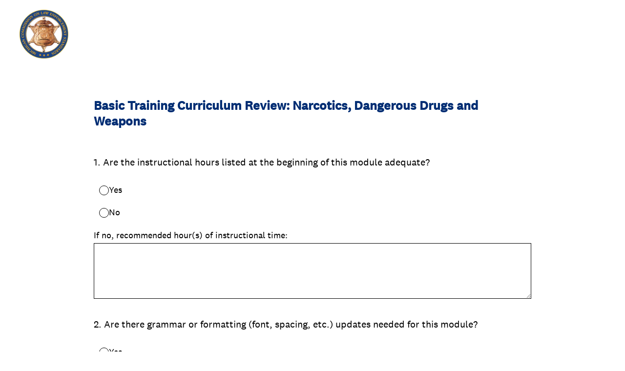

--- FILE ---
content_type: text/html; charset=utf-8
request_url: https://www.surveymonkey.com/r/MGCXNN5
body_size: 16770
content:
<!DOCTYPE html><html lang="en"><head><meta charSet="utf-8"/><link rel="apple-touch-icon" href="/apple-touch-icon-precomposed.png"/><link rel="apple-touch-icon" sizes="57x57" href="/apple-touch-icon-57x57-precomposed.png"/><link rel="apple-touch-icon" sizes="60x60" href="/apple-touch-icon-60x60-precomposed.png"/><link rel="apple-touch-icon" sizes="72x72" href="/apple-touch-icon-72x72-precomposed.png"/><link rel="apple-touch-icon" sizes="76x76" href="/apple-touch-icon-76x76-precomposed.png"/><link rel="apple-touch-icon" sizes="114x114" href="/apple-touch-icon-114x114-precomposed.png"/><link rel="apple-touch-icon" sizes="120x120" href="/apple-touch-icon-120x120-precomposed.png"/><link rel="apple-touch-icon" sizes="144x144" href="/apple-touch-icon-144x144-precomposed.png"/><link rel="apple-touch-icon" sizes="152x152" href="/apple-touch-icon-152x152-precomposed.png"/><link rel="apple-touch-icon" sizes="180x180" href="/apple-touch-icon-180x180-precomposed.png"/><link rel="shortcut icon" href="////prod.smassets.net/assets/static/images/surveymonkey/favicon.ico"/><title>Basic Training Curriculum Review: Narcotics, Dangerous Drugs and Weapons Survey</title><meta name="twitter:card" content="summary_large_image"/><meta property="og:title" content="Basic Training Curriculum Review: Narcotics, Dangerous Drugs and Weapons"/><meta property="og:image" content="https://www.surveymonkey.com/collect/images/default_custom_meta_image.jpg"/><meta property="og:description" content="Take this survey powered by surveymonkey.com. Create your own surveys for free."/><meta name="viewport" content="width=device-width, initial-scale=1, user-scalable=yes"/><meta name="robots" content="noindex, follow"/><meta http-equiv="content-language" content="en-US"/><link rel="canonical" href="https://www.surveymonkey.com/r/MGCXNN5"/><meta name="next-head-count" content="21"/><link nonce="MTc1OTQ1Y2ItZmMwYS00MDZiLTkwMmQtMmFhNGQ0MWI0NmRl" rel="preload" href="//prod.smassets.net/assets/smweb/_next/static/css/09b8ded99e3057ee.css" as="style"/><link nonce="MTc1OTQ1Y2ItZmMwYS00MDZiLTkwMmQtMmFhNGQ0MWI0NmRl" rel="stylesheet" href="//prod.smassets.net/assets/smweb/_next/static/css/09b8ded99e3057ee.css" data-n-g=""/><link nonce="MTc1OTQ1Y2ItZmMwYS00MDZiLTkwMmQtMmFhNGQ0MWI0NmRl" rel="preload" href="//prod.smassets.net/assets/smweb/_next/static/css/c3da3695a6fe8a3f.css" as="style"/><link nonce="MTc1OTQ1Y2ItZmMwYS00MDZiLTkwMmQtMmFhNGQ0MWI0NmRl" rel="stylesheet" href="//prod.smassets.net/assets/smweb/_next/static/css/c3da3695a6fe8a3f.css" data-n-p=""/><link nonce="MTc1OTQ1Y2ItZmMwYS00MDZiLTkwMmQtMmFhNGQ0MWI0NmRl" rel="preload" href="//prod.smassets.net/assets/smweb/_next/static/css/c66f189498306a9b.css" as="style"/><link nonce="MTc1OTQ1Y2ItZmMwYS00MDZiLTkwMmQtMmFhNGQ0MWI0NmRl" rel="stylesheet" href="//prod.smassets.net/assets/smweb/_next/static/css/c66f189498306a9b.css" data-n-p=""/><noscript data-n-css="MTc1OTQ1Y2ItZmMwYS00MDZiLTkwMmQtMmFhNGQ0MWI0NmRl"></noscript><script defer="" nonce="MTc1OTQ1Y2ItZmMwYS00MDZiLTkwMmQtMmFhNGQ0MWI0NmRl" nomodule="" src="//prod.smassets.net/assets/smweb/_next/static/chunks/polyfills-42372ed130431b0a.js"></script><script src="//prod.smassets.net/assets/smweb/_next/static/chunks/webpack-9cc9af6bfd978322.js" nonce="MTc1OTQ1Y2ItZmMwYS00MDZiLTkwMmQtMmFhNGQ0MWI0NmRl" defer=""></script><script src="//prod.smassets.net/assets/smweb/_next/static/chunks/framework-5ddd597c94d4e4d0.js" nonce="MTc1OTQ1Y2ItZmMwYS00MDZiLTkwMmQtMmFhNGQ0MWI0NmRl" defer=""></script><script src="//prod.smassets.net/assets/smweb/_next/static/chunks/main-6a8e4be21cba062a.js" nonce="MTc1OTQ1Y2ItZmMwYS00MDZiLTkwMmQtMmFhNGQ0MWI0NmRl" defer=""></script><script src="//prod.smassets.net/assets/smweb/_next/static/chunks/pages/_app-8a687f484056e7aa.js" nonce="MTc1OTQ1Y2ItZmMwYS00MDZiLTkwMmQtMmFhNGQ0MWI0NmRl" defer=""></script><script src="//prod.smassets.net/assets/smweb/_next/static/chunks/8174a357-73846c1f42d8a17d.js" nonce="MTc1OTQ1Y2ItZmMwYS00MDZiLTkwMmQtMmFhNGQ0MWI0NmRl" defer=""></script><script src="//prod.smassets.net/assets/smweb/_next/static/chunks/55803aef-d2e214a8e0268045.js" nonce="MTc1OTQ1Y2ItZmMwYS00MDZiLTkwMmQtMmFhNGQ0MWI0NmRl" defer=""></script><script src="//prod.smassets.net/assets/smweb/_next/static/chunks/504821e3-0a9e3e86923ba6d3.js" nonce="MTc1OTQ1Y2ItZmMwYS00MDZiLTkwMmQtMmFhNGQ0MWI0NmRl" defer=""></script><script src="//prod.smassets.net/assets/smweb/_next/static/chunks/4a616997-2cb747ddd15b9067.js" nonce="MTc1OTQ1Y2ItZmMwYS00MDZiLTkwMmQtMmFhNGQ0MWI0NmRl" defer=""></script><script src="//prod.smassets.net/assets/smweb/_next/static/chunks/928-82726ae9cb2e3902.js" nonce="MTc1OTQ1Y2ItZmMwYS00MDZiLTkwMmQtMmFhNGQ0MWI0NmRl" defer=""></script><script src="//prod.smassets.net/assets/smweb/_next/static/chunks/711-e78986dedef1622e.js" nonce="MTc1OTQ1Y2ItZmMwYS00MDZiLTkwMmQtMmFhNGQ0MWI0NmRl" defer=""></script><script src="//prod.smassets.net/assets/smweb/_next/static/chunks/247-94f3100d04d1ed33.js" nonce="MTc1OTQ1Y2ItZmMwYS00MDZiLTkwMmQtMmFhNGQ0MWI0NmRl" defer=""></script><script src="//prod.smassets.net/assets/smweb/_next/static/chunks/167-577722eed90217bb.js" nonce="MTc1OTQ1Y2ItZmMwYS00MDZiLTkwMmQtMmFhNGQ0MWI0NmRl" defer=""></script><script src="//prod.smassets.net/assets/smweb/_next/static/chunks/26-3031fd735f63e937.js" nonce="MTc1OTQ1Y2ItZmMwYS00MDZiLTkwMmQtMmFhNGQ0MWI0NmRl" defer=""></script><script src="//prod.smassets.net/assets/smweb/_next/static/chunks/29-a4c2efc663cf0273.js" nonce="MTc1OTQ1Y2ItZmMwYS00MDZiLTkwMmQtMmFhNGQ0MWI0NmRl" defer=""></script><script src="//prod.smassets.net/assets/smweb/_next/static/chunks/714-dd5e375b56f2d509.js" nonce="MTc1OTQ1Y2ItZmMwYS00MDZiLTkwMmQtMmFhNGQ0MWI0NmRl" defer=""></script><script src="//prod.smassets.net/assets/smweb/_next/static/chunks/pages/r/surveyTaking/%5BcollectKey%5D-5a4933391f86d7dc.js" nonce="MTc1OTQ1Y2ItZmMwYS00MDZiLTkwMmQtMmFhNGQ0MWI0NmRl" defer=""></script><script src="//prod.smassets.net/assets/smweb/_next/static/respweb-dev/_buildManifest.js" nonce="MTc1OTQ1Y2ItZmMwYS00MDZiLTkwMmQtMmFhNGQ0MWI0NmRl" defer=""></script><script src="//prod.smassets.net/assets/smweb/_next/static/respweb-dev/_ssgManifest.js" nonce="MTc1OTQ1Y2ItZmMwYS00MDZiLTkwMmQtMmFhNGQ0MWI0NmRl" defer=""></script><style id="jss">[class*='smqr-'],[class*='smqr-']::before,[class*='smqr-']::after {
  margin: 0;
  padding: 0;
  box-sizing: border-box;
  list-style: none;
  -webkit-font-smoothing: antialiased;
}
@font-face {
  src: url(https://cdn.smassets.net/assets/static/fonts/national2/regular.woff) format('woff');
  src: url(https://cdn.smassets.net/assets/static/fonts/national2/regular.eot#iefix) format('embedded-opentype');
  font-family: 'National 2';
  font-weight: 400;
  font-display: swap;
  src: url(https://cdn.smassets.net/assets/static/fonts/national2/regular.woff2) format('woff2');
}
@font-face {
  src: url(https://cdn.smassets.net/assets/static/fonts/national2/medium.woff) format('woff');
  src: url(https://cdn.smassets.net/assets/static/fonts/national2/medium.eot#iefix) format('embedded-opentype');
  font-family: 'National 2';
  font-weight: 500;
  font-display: swap;
  src: url(https://cdn.smassets.net/assets/static/fonts/national2/medium.woff2) format('woff2');
}
[class*='wrench'], [class*='wrench']::before, [class*='wrench']::after {
  box-sizing: border-box;
  font-family: 'National 2', National2, 'Helvetica Neue', Helvetica, Arial, 'Hiragino Sans', 'Hiragino Kaku Gothic Pro', '游ゴシック', '游ゴシック体', YuGothic, 'Yu Gothic', 'ＭＳ ゴシック', 'MS Gothic', sans-serif;
  -webkit-font-smoothing: antialiased;
}
body {
  font-size: 16px;
}
.logo-0-2-69 {}
.logo-d0-0-2-70 {
  fill: #00bf6f;
  color: #00bf6f;
}
.skipLinks-0-2-23 {
  top: 0;
  clip: rect(0 0 0 0);
  left: 0;
  width: 1px;
  height: 1px;
  padding: 0;
  z-index: 999999;
  overflow: hidden;
  position: absolute;
  font-size: 16px;
  font-family: 'National 2', National2, 'Helvetica Neue', Helvetica, Arial, 'Hiragino Sans', 'Hiragino Kaku Gothic Pro', '游ゴシック', '游ゴシック体', YuGothic, 'Yu Gothic', 'ＭＳ ゴシック', 'MS Gothic', sans-serif;
  font-weight: 500;
  background-color: #fff;
}
.skipLinks-0-2-23:focus-within {
  clip: auto;
  width: 100%;
  height: auto;
  padding: 10px;
  position: fixed;
}
.skipLinks-0-2-23 > a {
  color: #007faa;
  margin-right: 8px;
  text-decoration: underline;
}
.skipLinks-0-2-23 > a:hover, .skipLinks-0-2-23 > a:focus {
  outline: 2px solid #007faa;
  outline-offset: 2px;
}
.richTextContent-0-2-52 a {
  color: blue;
  text-decoration: underline;
}
.richTextContent-0-2-52 ol {
  margin: 16px 0;
  padding: 0 0 0 40px;
  list-style-type: decimal;
}
.richTextContent-0-2-52 ul {
  margin: 16px 0;
  padding: 0 0 0 40px;
  list-style: disc outside none;
}
.richTextContent-0-2-52 p {
  margin: 13px 0;
}
.richTextContent-0-2-52 b {
  font-weight: bold;
}
.richTextContent-0-2-52 strong {
  font-weight: bold;
}
.richTextContent-0-2-52 em {
  font-style: italic;
}
.richTextContent-0-2-52 i {
  font-style: italic;
}
.richTextContent-0-2-52 big {
  font-size: larger;
}
.richTextContent-0-2-52 small {
  font-size: smaller;
}
.richTextContent-0-2-52 sup {
  top: -0.5em;
  position: relative;
  font-size: 75%;
  line-height: 0;
  vertical-align: baseline;
}
.richTextContent-0-2-52 iframe {
  border: 0;
  max-width: 100%;
}
.richTextContent-0-2-52 img {
  border: 0;
  height: auto;
  max-width: 100%;
  -ms-interpolation-mode: bicubic;
}
.richTextContent-0-2-52 span[data-tooltip] {
  cursor: pointer;
  display: inline;
  position: relative;
  border-bottom: 1px dashed;
  text-decoration: inherit;
}
.richTextContent-0-2-52 ul ul li {
  list-style: circle;
}
.richTextContent-0-2-52 a:hover {
  cursor: pointer;
}
.richTextContent-0-2-52 a:focus {
  outline: currentColor auto 1px;
}
.sm-surveyTitle-0-2-46 {
  color: rgba(0,45,115,1);
  margin: 0;
  font-size: 26px;
  font-style: normal;
  font-family: 'National 2', National2, 'Helvetica Neue', Helvetica, Arial, 'Hiragino Sans', 'Hiragino Kaku Gothic Pro', '游ゴシック', '游ゴシック体', YuGothic, 'Yu Gothic', 'ＭＳ ゴシック', 'MS Gothic', sans-serif;
  font-weight: 700;
  line-height: 1.25;
  padding-bottom: 24px;
  text-decoration: none;
}
.sm-surveyTitle-0-2-46 strong {
  font-weight: bold !important;
}
@media (max-width: 640px) {
  .sm-surveyTitle-0-2-46 {  }
}
  .sm-surveyTitleWrapper-0-2-47 {  }
  .sm-surveyTitleOuterWrapper-0-2-48 {  }
  .sm-surveyTitle-d0-0-2-49 {
    width: 100%;
    text-align: start;
  }
  .sm-surveyTitleWrapper-d1-0-2-50 {  }
  .sm-surveyTitleOuterWrapper-d2-0-2-51 {  }
  .sm-surveyAnchor-0-2-67 {
    font-size: inherit;
    font-family: inherit;
    font-weight: 400;
    -webkit-font-smoothing: antialiased;
  }
  .sm-surveyAnchor-0-2-67:hover, .sm-surveyAnchor-0-2-67:focus {
    outline: 1px solid rgba(0,0,0,1);
    box-shadow: 0 0 1px transparent;
    outline-offset: 1px;
  }
  .sm-surveyAnchor-d0-0-2-68 {
    color: ;
    text-decoration: none;
  }
  .sm-surveyAnchor-d0-0-2-68:hover, .sm-surveyAnchor-d0-0-2-68:focus {
    text-decoration: none;
  }
  .sm-surveyAnchor-d1-0-2-71 {
    color: rgb(51, 62, 72);
    text-decoration: underline;
  }
  .sm-surveyAnchor-d1-0-2-71:hover, .sm-surveyAnchor-d1-0-2-71:focus {
    text-decoration: underline;
  }
  .sm-surveyAnchor-d2-0-2-72 {
    color: rgb(51, 62, 72);
    text-decoration: underline;
  }
  .sm-surveyAnchor-d2-0-2-72:hover, .sm-surveyAnchor-d2-0-2-72:focus {
    text-decoration: underline;
  }
  .sm-surveyAnchor-d3-0-2-76 {
    color: rgb(51, 62, 72);
    text-decoration: none;
  }
  .sm-surveyAnchor-d3-0-2-76:hover, .sm-surveyAnchor-d3-0-2-76:focus {
    text-decoration: underline;
  }
  .sm-surveyAnchor-d4-0-2-77 {
    color: rgb(51, 62, 72);
    text-decoration: none;
  }
  .sm-surveyAnchor-d4-0-2-77:hover, .sm-surveyAnchor-d4-0-2-77:focus {
    text-decoration: underline;
  }
  .container-0-2-60 {
    margin: 0 auto;
    padding: 0;
    text-align: center;
  }
  .text-0-2-61 {  }
  .logo-0-2-62 {  }
  .logoContainer-0-2-63 {
    width: 157px;
    height: 23px;
    margin: 2px 0;
    display: block;
  }
  .imageLink-0-2-64 {
    display: inline-flex;
    padding: 0 25px;
    justify-content: center;
  }
  .text-d0-0-2-65 {
    color: rgb(51, 62, 72);
    width: 100%;
    margin: 0;
    display: inline-block;
    padding: 0;
    font-size: 12px;
    text-align: center;
    font-family: 'National 2', National2, 'Helvetica Neue', Helvetica, Arial, 'Hiragino Sans', 'Hiragino Kaku Gothic Pro', '游ゴシック', '游ゴシック体', YuGothic, 'Yu Gothic', 'ＭＳ ゴシック', 'MS Gothic', sans-serif;
    line-height: 15px;
  }
  .logo-d1-0-2-66 {
    fill: rgba(0, 0, 0, 0.5);
    color: rgba(0, 0, 0, 0.5);
    width: 100%;
    height: 100%;
  }
  .sm-text-0-2-73 {
    font-size: 12px;
    font-weight: 400;
    line-height: 18px;
  }
  .sm-routerDebugInfo-0-2-74 {
    display: block;
    opacity: 0.1;
    text-align: center;
    word-break: break-all;
  }
  .sm-text-d0-0-2-75 {
    color: rgb(51, 62, 72);
  }
  .sm-privacyComponentContainer-0-2-59 {
    margin: 0 auto;
    text-align: center;
    padding-top: 80px;
  }
  .sm-surveyButton-0-2-55 {
    color: rgba(255,255,255,1);
    border: 1px solid transparent;
    cursor: pointer;
    height: auto;
    display: inline-flex;
    max-width: 100%;
    min-width: 60px;
    box-sizing: border-box;
    transition: outline-offset 0.2s linear;
    align-items: center;
    font-family: 'National 2', National2, 'Helvetica Neue', Helvetica, Arial, 'Hiragino Sans', 'Hiragino Kaku Gothic Pro', '游ゴシック', '游ゴシック体', YuGothic, 'Yu Gothic', 'ＭＳ ゴシック', 'MS Gothic', sans-serif;
    border-radius: 2px;
    overflow-wrap: break-word;
    justify-content: center;
    text-decoration: none;
    background-color: rgba(0,45,115,1);
  }
  .sm-surveyButton-0-2-55:focus, .sm-surveyButton-0-2-55:hover {
    outline: 1px solid rgba(0,0,0,1);
    box-shadow: 0 0 4px transparent;
    outline-offset: 5px;
  }
  .sm-surveyButton-0-2-55[aria-disabled] {
    opacity: 0.6;
    pointer-events: none;
  }
  .sm-surveyButton-d0-0-2-56 {
    font-size: 15px;
    padding: 0 36px;
    min-height: 50px;
  }
  .sm-surveyButton-d1-0-2-57 {
    font-size: 15px;
    padding: 0 36px;
    min-height: 50px;
  }
  .sm-layoutContainer-0-2-24 {
    display: flex;
    min-height: 100vh;
    flex-direction: row;
  }
  .sm-layoutPartialContainer-0-2-25 {
    order: 1;
    width: 0%;
    height: 100%;
    position: relative;
    min-height: auto;
  }
  .sm-layoutPartialContainer-0-2-25:before {
    top: 0;
    width: 100%;
    height: 100%;
    content: "";
    display: block;
    z-index: -10;
    position: fixed;
    background: rgba(255,255,255,1) 50% 50%;
    min-height: auto;
    background-size: cover;
    background-image: linear-gradient(rgba(255,255,255,1), rgba(255,255,255,1));
  }
  .sm-layoutContentContainer-0-2-26 {
    order: 2;
    width: 100%;
    flex-grow: 0;
    box-sizing: border-box;
    min-height: 100%;
    font-family: 'National 2', National2, 'Helvetica Neue', Helvetica, Arial, 'Hiragino Sans', 'Hiragino Kaku Gothic Pro', '游ゴシック', '游ゴシック体', YuGothic, 'Yu Gothic', 'ＭＳ ゴシック', 'MS Gothic', sans-serif;
  }
  .sm-layoutTopContainer-0-2-27 {  }
  .sm-layoutMainContainer-0-2-28 {
    margin: 0 auto;
    max-width: 896px;
  }
@media (min-width: 768px) {
  .sm-layoutMainContainer-0-2-28 {
    padding: 80px 140px 0 140px;
  }
}
@media (max-width: 768px) {
  .sm-layoutMainContainer-0-2-28 {
    padding: 80px 80px 0 80px;
  }
}
@media (max-width: 640px) {
  .sm-layoutMainContainer-0-2-28 {
    padding: 40px 40px 0 40px;
  }
}
  .sm-layoutLogoContainer-0-2-29 {
    padding: 8px 40px 0 40px;
  }
  .sm-layoutToolbarContainer-0-2-30 {
    width: 100%;
    display: flex;
    box-sizing: border-box;
    align-items: center;
    padding-top: 12px;
    padding-left: 0;
    padding-right: 12px;
    flex-direction: row;
  }
  .sm-layoutToolbarContainer-0-2-30 > *:not(:first-child) {
    margin-left: 10px;
    margin-right: 0;
  }
  .sm-footerPrivacyIconContainer-0-2-31 {
    display: flex;
    flex-direction: row;
  }
  .sm-layoutContainer-d0-0-2-32 {
    direction: ltr;
  }
  .sm-layoutToolbarContainer-d1-0-2-33 {
    justify-content: flex-end;
  }
  .sm-footerPrivacyIconContainer-d2-0-2-34 {
    justify-content: flex-end;
  }
  .smqr-gridRow-0-2-1 {
    gap: 20px;
    display: grid;
    max-width: 100%;
    margin-bottom: 40px;
  }
@media (max-width: 640px) {
  .smqr-gridRow-0-2-1 {
    grid-template-columns: minmax(auto, 100%);
  }
}
  .smqr-gridItem-0-2-2 {
    box-sizing: border-box;
  }
@media (max-width: 640px) {
  .smqr-gridItem-0-2-2 {
    width: 100% !important;
    padding-right: 0 !important;
  }
}
  .smqr-gridItem1Item-0-2-3 {
    width: 100%;
    grid-template-columns: minmax(0, 1fr);
  }
@media (min-width: 641px) {
  .smqr-gridItem2Items-0-2-4 {
    grid-template-columns: repeat(2, minmax(0, 1fr));
  }
}
@media (min-width: 641px) and (max-width: 1024px) {
  .smqr-gridItem3Items-0-2-5 {
    grid-template-columns: repeat(2, minmax(0, 1fr));
  }
}
@media (min-width: 1025px) {
  .smqr-gridItem3Items-0-2-5 {
    grid-template-columns: repeat(3, minmax(0, 1fr));
  }
}
@media (min-width: 641px) and (max-width: 1024px) {
  .smqr-gridItem4Items-0-2-6 {
    grid-template-columns: repeat(2, minmax(0, 1fr));
  }
}
@media (min-width: 1025px) {
  .smqr-gridItem4Items-0-2-6 {
    grid-template-columns: repeat(4, minmax(0, 1fr));
  }
}
  .sm-surveyHeaderContainer-0-2-5 {  }
  .sm-surveyToolbarContainer-0-2-6 {  }
  .sm-surveyTitleContainer-0-2-7 {  }
  .sm-pageHeaderContainer-0-2-8 {  }
  .sm-mainContainer-0-2-9 {
    outline: none;
  }
  .sm-layoutMainContainer-0-2-10 {  }
  .sm-questionContainer-0-2-11 {
    padding-top: 32px;
  }
  .sm-pageFooterContainer-0-2-12 {
    margin: 30px 0 24px;
  }
  .sm-pageNavigationContainer-0-2-13 {  }
  .sm-sronlyFocus-0-2-14 {  }
  .sm-sronlyFocus-0-2-14:not(:focus), .sm-sronlyFocus-0-2-14:not(:hover) {
    clip: rect(1px, 1px, 1px, 1px);
    width: 1px;
    height: 1px;
    padding: 0;
    overflow: hidden;
    clip-path: inset(50%);
  }
  .sm-routerDebugInfo-0-2-15 {
    display: block;
    opacity: 0.1;
    font-size: 12px;
    text-align: center;
    word-break: break-all;
    font-weight: 400;
    line-height: 18px;
  }
  .sm-pageDescriptionOkButton-0-2-16 {
    margin-top: 40px;
  }
  .sm-surveyFooterContainer-0-2-17 {
    padding: 0 0 40px 0;
  }
  .sm-classicProgressBarTop-0-2-18 {
    margin-bottom: 36px;
  }
  .sm-customThankyouContainer-0-2-19 {
    color: rgba(0,45,115,1);
    display: block;
    font-size: 18px;
    text-align: center;
  }
  .sm-surveyFooterContainer-d0-0-2-20 {
    margin-bottom: 0px;
  }
  .sm-logoContainer-0-2-41 {
    width: 100%;
    display: flex;
  }
  .sm-logoWrapper-0-2-42 {  }
  .sm-logoImage-0-2-43 {
    width: 100%;
    height: 100%;
  }
@media only screen and (max-width: 1024px) {
  .sm-logoImage-0-2-43 {
    height: auto;
  }
}
  .sm-logoContainer-d0-0-2-44 {
    flex-direction: row;
    justify-content: flex-start;
    align-items: flex-start;
  }
  .sm-logoWrapper-d1-0-2-45 {
    width: 100px;
    height: 100px;
  }
  .sm-pageNavigationContainer-0-2-53 {
    display: flex;
    flex-wrap: wrap;
    align-items: stretch;
    margin-right: -5px;
    justify-content: center;
  }
@media (max-width: 640px) {
  .sm-pageNavigationContainer-0-2-53 {
    margin-right: -10px;
  }
}
@media (max-width: 480px) {
  .sm-pageNavigationContainer-0-2-53 {
    flex-wrap: nowrap;
  }
}
  .sm-navButtons-0-2-54 {
    transition: all 0.2s linear;
    margin-right: 5px;
    margin-bottom: 10px;
  }
@media (max-width: 640px) {
  .sm-navButtons-0-2-54 {
    margin-right: 10px;
  }
}
@media (max-width: 480px) {
  .sm-navButtons-0-2-54 {
    flex-basis: 100%;
  }
}
  .surveyTitleContainerV2-0-2-21 {  }
  .surveyTitleContainerV2-d0-0-2-22 {
    padding-left: 40px;
    padding-right: 40px;
  }
  .seoBanner-0-2-1 {
    color: #ffffff;
    padding: 8px 2.2rem 6px;
    position: relative;
    font-size: 16px;
    font-family: 'National 2', National2, 'Helvetica Neue', Helvetica, Arial, 'Hiragino Sans', 'Hiragino Kaku Gothic Pro', '游ゴシック', '游ゴシック体', YuGothic, 'Yu Gothic', 'ＭＳ ゴシック', 'MS Gothic', sans-serif;
    font-weight: normal;
    line-height: 1.26;
    border-bottom: 1px solid #edeeee;
    background-color: #ffffff;
  }
  .embeddedContainer-0-2-2 {
    display: flex;
    flex-align: center;
    flex-justify: center;
    flex-direction: column;
  }
@media (min-width: 1200px) {
  .embeddedContainer-0-2-2 {
    flex-direction: row;
  }
}
  .seoBannerContents-0-2-3 {
    display: flex;
    align-items: center;
    padding-bottom: 0.5rem;
    justify-content: center;
  }
@media (min-width: 1200px) {
  .seoBannerContents-0-2-3 {
    padding-top: 1rem;
  }
}
  .closeXButton-0-2-4 {
    top: 0.625rem;
    right: 0.625rem;
    position: absolute;
  }
  .closeXButton-0-2-4 button {
    border: none;
    height: auto;
    padding: 0 !important;
  }
  .closeXButton-0-2-4 svg {
    width: 18px;
    height: 18px;
  }
  .smqr-richTextContent-0-2-26 a {
    color: blue;
    text-decoration: underline;
  }
  .smqr-richTextContent-0-2-26 ol {
    margin: 16px 0;
    padding: 0 0 0 40px;
    list-style-type: decimal;
  }
  .smqr-richTextContent-0-2-26 ul {
    margin: 16px 0;
    padding: 0 0 0 40px;
    list-style: disc outside none;
  }
  .smqr-richTextContent-0-2-26 p {
    margin: 13px 0;
  }
  .smqr-richTextContent-0-2-26 b {
    font-weight: bold;
  }
  .smqr-richTextContent-0-2-26 strong {
    font-weight: bold;
  }
  .smqr-richTextContent-0-2-26 em {
    font-style: italic;
  }
  .smqr-richTextContent-0-2-26 i {
    font-style: italic;
  }
  .smqr-richTextContent-0-2-26 big {
    font-size: larger;
  }
  .smqr-richTextContent-0-2-26 small {
    font-size: smaller;
  }
  .smqr-richTextContent-0-2-26 sup {
    top: -0.5em;
    position: relative;
    font-size: 75%;
    line-height: 0;
    vertical-align: baseline;
  }
  .smqr-richTextContent-0-2-26 iframe {
    border: 0;
    max-width: 100%;
  }
  .smqr-richTextContent-0-2-26 img {
    border: 0;
    height: auto;
    max-width: 100%;
    -ms-interpolation-mode: bicubic;
  }
  .smqr-richTextContent-0-2-26 span[data-tooltip] {
    cursor: pointer;
    display: inline;
    position: relative;
    border-bottom: 1px dashed;
    text-decoration: inherit;
  }
  .smqr-richTextContent-0-2-26 ul ul li {
    list-style: circle;
  }
  .smqr-richTextContent-0-2-26 a:hover {
    cursor: pointer;
  }
  .smqr-richTextContent-0-2-26 a:focus {
    outline: currentColor auto 1px;
  }
  .smqr-svgContainer-0-2-47 {
    width: 1em;
    height: 1em;
    display: inline-block;
  }
  .smqr-paddingBox-0-2-14 {  }
  .smqr-paddingBox-d0-0-2-15 {
    width: 100%;
    max-width: 100%;
    padding-top: 0;
    padding-left: 0;
    padding-right: 0;
    padding-bottom: 0;
  }
  .smqr-paddingBox-d1-0-2-58 {
    width: 100%;
    max-width: 100%;
    padding-top: 0;
    padding-left: 0;
    padding-right: 0;
    padding-bottom: 0;
  }
  .smqr-paddingBox-d2-0-2-76 {
    width: 100%;
    max-width: 100%;
    padding-top: 0;
    padding-left: 0;
    padding-right: 0;
    padding-bottom: 0;
  }
  .smqr-paddingBox-d3-0-2-99 {
    width: 100%;
    max-width: 100%;
    padding-top: 0;
    padding-left: 0;
    padding-right: 0;
    padding-bottom: 0;
  }
  .smqr-paddingBox-d4-0-2-122 {
    width: 100%;
    max-width: 100%;
    padding-top: 0;
    padding-left: 0;
    padding-right: 0;
    padding-bottom: 0;
  }
  .smqr-paddingBox-d5-0-2-145 {
    width: 100%;
    max-width: 100%;
    padding-top: 0;
    padding-left: 0;
    padding-right: 0;
    padding-bottom: 0;
  }
  .smqr-footerRow-0-2-8 {  }
  .smqr-containerStyles-0-2-9 {
    position: relative;
    transition: opacity 500ms ease-out;
  }
  .smqr-errorRow-0-2-10 {
    overflow: hidden;
  }
  .smqr-formReset-0-2-11 {
    border: 0;
    min-width: 0;
  }
  .smqr-headerRow-0-2-12 {
    width: 100%;
    margin-bottom: 24px;
  }
  .smqr-footerRow-d0-0-2-13 {
    padding-top: 20px;
  }
  .smqr-footerRow-d1-0-2-57 {
    padding-top: 20px;
  }
  .smqr-footerRow-d2-0-2-75 {
    padding-top: 20px;
  }
  .smqr-footerRow-d3-0-2-98 {
    padding-top: 20px;
  }
  .smqr-footerRow-d4-0-2-121 {
    padding-top: 20px;
  }
  .smqr-footerRow-d5-0-2-144 {
    padding-top: 20px;
  }
  .smqr-containerVertical-0-2-27 {
    display: initial;
  }
  .smqr-containerHorizontal-0-2-28 {
    display: block;
  }
  .smqr-column-0-2-29 {
    width: 100%;
    display: flex;
    flex-direction: column;
    justify-content: flex-start;
  }
  .smqr-columnHorizontal-0-2-30 {  }
  .smqr-columnHorizontalAutoAdjust-0-2-31 {
    width: auto;
  }
@media (min-width: 481px) {
  .smqr-containerVertical-0-2-27 {
    display: flex;
  }
  .smqr-containerHorizontal-0-2-28 {
    display: flex;
    flex-wrap: wrap;
  }
}
@media only screen and (min-width: 1025px) {
  .smqr-columnHorizontal-0-2-30 {
    width: 19%;
  }
}
@media (min-width: 641px) and (max-width: 1024px) {
  .smqr-columnHorizontal-0-2-30 {
    width: 24%;
  }
}
@media only screen and (max-width: 480px) {
  .smqr-columnHorizontal-0-2-30 {
    width: 100%;
    display: block;
  }
  .smqr-columnHorizontalAutoAdjust-0-2-31 {
    width: 100%;
    display: block;
  }
}
  .smqr-answerLayoutCell-0-2-32 {  }
  .smqr-otherLayoutCell-0-2-33 {  }
  .smqr-answerLayoutCell-d0-0-2-34 {
    flex: 0 0 auto;
    margin: 0 2px 5px 2px;
    word-break: normal;
    overflow-wrap: anywhere;
  }
  .smqr-otherLayoutCell-d1-0-2-35 {
    margin: 0 2px 5px 2px;
  }
  .smqr-answerLayoutCell-d2-0-2-62 {
    flex: 0 0 auto;
    margin: 0 2px 5px 2px;
    word-break: normal;
    overflow-wrap: anywhere;
  }
  .smqr-otherLayoutCell-d3-0-2-63 {
    margin: 0 2px 5px 2px;
  }
  .smqr-answerLayoutCell-d4-0-2-80 {
    flex: 0 0 auto;
    margin: 0 2px 5px 2px;
    word-break: normal;
    overflow-wrap: anywhere;
  }
  .smqr-otherLayoutCell-d5-0-2-81 {
    margin: 0 2px 5px 2px;
  }
  .smqr-answerLayoutCell-d6-0-2-103 {
    flex: 0 0 auto;
    margin: 0 2px 5px 2px;
    word-break: normal;
    overflow-wrap: anywhere;
  }
  .smqr-otherLayoutCell-d7-0-2-104 {
    margin: 0 2px 5px 2px;
  }
  .smqr-answerLayoutCell-d8-0-2-126 {
    flex: 0 0 auto;
    margin: 0 2px 5px 2px;
    word-break: normal;
    overflow-wrap: anywhere;
  }
  .smqr-otherLayoutCell-d9-0-2-127 {
    margin: 0 2px 5px 2px;
  }
  .smqr-answerLayoutCell-d10-0-2-149 {
    flex: 0 0 auto;
    margin: 0 2px 5px 2px;
    word-break: normal;
    overflow-wrap: anywhere;
  }
  .smqr-otherLayoutCell-d11-0-2-150 {
    margin: 0 2px 5px 2px;
  }
  .smqr-inputArea-0-2-55 {
    color: #000;
    width: 100%;
    border: 1px solid rgba(0,0,0,1);
    padding: 6px 60px 6px 6px;
    font-size: 18px;
    max-width: 100%;
    transition: all 0.1s linear;
    font-family: 'National 2', National2, 'Helvetica Neue', Helvetica, Arial, 'Hiragino Sans', 'Hiragino Kaku Gothic Pro', '游ゴシック', '游ゴシック体', YuGothic, 'Yu Gothic', 'ＭＳ ゴシック', 'MS Gothic', sans-serif;
    font-weight: 500;
    line-height: 1.15em;
    border-radius: 0px;
    vertical-align: top;
    background-color: #fff;
    text-size-adjust: auto;
  }
@media only screen and (max-width: 1024px) {
  .smqr-inputArea-0-2-55 {
    font-size: 16px;
  }
}
@media only screen and (min-width: 481px) {
  .smqr-inputArea-0-2-55 {  }
}
  .smqr-inputArea-0-2-55:focus, .smqr-inputArea-0-2-55:hover {
    outline: 2px solid rgba(0,45,115,1);
  }
  .smqr-inputArea-0-2-55:read-only:not(:disabled) {
    color: #000;
    opacity: 0.5;
    border-color: transparent;
    background-color: rgba(0,0,0,0.05);
  }
  .smqr-inputArea-0-2-55:disabled {
    opacity: 0.4;
  }
  .smqr-inputArea-d0-0-2-56 {  }
@media only screen and (min-width: 481px) {
  .smqr-inputArea-d0-0-2-56 {
    width: calc(100ch + 66px);
  }
}
  .smqr-inputArea-d2-0-2-74 {  }
@media only screen and (min-width: 481px) {
  .smqr-inputArea-d2-0-2-74 {
    width: calc(100ch + 66px);
  }
}
  .smqr-inputArea-d4-0-2-97 {  }
@media only screen and (min-width: 481px) {
  .smqr-inputArea-d4-0-2-97 {
    width: calc(100ch + 66px);
  }
}
  .smqr-inputArea-d6-0-2-120 {  }
@media only screen and (min-width: 481px) {
  .smqr-inputArea-d6-0-2-120 {
    width: calc(100ch + 66px);
  }
}
  .smqr-inputArea-d8-0-2-143 {  }
@media only screen and (min-width: 481px) {
  .smqr-inputArea-d8-0-2-143 {
    width: calc(100ch + 66px);
  }
}
  .smqr-inputArea-d10-0-2-161 {  }
@media only screen and (min-width: 481px) {
  .smqr-inputArea-d10-0-2-161 {
    width: calc(100ch + 66px);
  }
}
  .smqr-inputContainer-0-2-42 {
    width: 1em;
    cursor: pointer;
    display: inline-flex;
    position: relative;
    min-width: 1em;
    align-items: center;
    justify-content: center;
  }
  .smqr-input-0-2-43 {
    width: 100%;
    height: 100%;
    margin: 0;
    opacity: 0.00001;
    z-index: 1;
    position: absolute;
  }
  .smqr-controlIcon-0-2-44 {
    width: 100%;
    height: 100%;
    transition: opacity .2s linear;
  }
  .smqr-input-d0-0-2-45 {
    cursor: pointer;
  }
  .smqr-controlIcon-d1-0-2-46 {
    opacity: 0;
  }
  .smqr-input-d2-0-2-51 {
    cursor: pointer;
  }
  .smqr-controlIcon-d3-0-2-52 {
    opacity: 0;
  }
  .smqr-input-d4-0-2-67 {
    cursor: pointer;
  }
  .smqr-controlIcon-d5-0-2-68 {
    opacity: 0;
  }
  .smqr-input-d6-0-2-72 {
    cursor: pointer;
  }
  .smqr-controlIcon-d7-0-2-73 {
    opacity: 0;
  }
  .smqr-input-d8-0-2-85 {
    cursor: pointer;
  }
  .smqr-controlIcon-d9-0-2-86 {
    opacity: 0;
  }
  .smqr-input-d10-0-2-90 {
    cursor: pointer;
  }
  .smqr-controlIcon-d11-0-2-91 {
    opacity: 0;
  }
  .smqr-input-d12-0-2-95 {
    cursor: pointer;
  }
  .smqr-controlIcon-d13-0-2-96 {
    opacity: 0;
  }
  .smqr-input-d14-0-2-108 {
    cursor: pointer;
  }
  .smqr-controlIcon-d15-0-2-109 {
    opacity: 0;
  }
  .smqr-input-d16-0-2-113 {
    cursor: pointer;
  }
  .smqr-controlIcon-d17-0-2-114 {
    opacity: 0;
  }
  .smqr-input-d18-0-2-118 {
    cursor: pointer;
  }
  .smqr-controlIcon-d19-0-2-119 {
    opacity: 0;
  }
  .smqr-input-d20-0-2-131 {
    cursor: pointer;
  }
  .smqr-controlIcon-d21-0-2-132 {
    opacity: 0;
  }
  .smqr-input-d22-0-2-136 {
    cursor: pointer;
  }
  .smqr-controlIcon-d23-0-2-137 {
    opacity: 0;
  }
  .smqr-input-d24-0-2-141 {
    cursor: pointer;
  }
  .smqr-controlIcon-d25-0-2-142 {
    opacity: 0;
  }
  .smqr-input-d26-0-2-154 {
    cursor: pointer;
  }
  .smqr-controlIcon-d27-0-2-155 {
    opacity: 0;
  }
  .smqr-input-d28-0-2-159 {
    cursor: pointer;
  }
  .smqr-controlIcon-d29-0-2-160 {
    opacity: 0;
  }
  .smqr-radioInput-0-2-40 {
    color: #000;
    border: 1px solid rgba(0,0,0,1);
    border-radius: 100%;
  }
  .smqr-radioInput-0-2-40 .checkmark {
    fill: #fff;
  }
  .smqr-radioInput-0-2-40:focus-within {
    box-shadow: 0 0 0 1px rgba(0,45,115,1);
    border-color: #fff;
  }
  .smqr-radioInput-0-2-40 input {
    cursor: pointer;
  }
  .smqr-radioInput-d0-0-2-41 {
    background-color: #fff;
  }
  .smqr-radioInput-d1-0-2-50 {
    background-color: #fff;
  }
  .smqr-radioInput-d2-0-2-66 {
    background-color: #fff;
  }
  .smqr-radioInput-d3-0-2-71 {
    background-color: #fff;
  }
  .smqr-radioInput-d4-0-2-84 {
    background-color: #fff;
  }
  .smqr-radioInput-d5-0-2-89 {
    background-color: #fff;
  }
  .smqr-radioInput-d6-0-2-94 {
    background-color: #fff;
  }
  .smqr-radioInput-d7-0-2-107 {
    background-color: #fff;
  }
  .smqr-radioInput-d8-0-2-112 {
    background-color: #fff;
  }
  .smqr-radioInput-d9-0-2-117 {
    background-color: #fff;
  }
  .smqr-radioInput-d10-0-2-130 {
    background-color: #fff;
  }
  .smqr-radioInput-d11-0-2-135 {
    background-color: #fff;
  }
  .smqr-radioInput-d12-0-2-140 {
    background-color: #fff;
  }
  .smqr-radioInput-d13-0-2-153 {
    background-color: #fff;
  }
  .smqr-radioInput-d14-0-2-158 {
    background-color: #fff;
  }
  .smqr-controlLabel-0-2-36 {  }
  .smqr-icon-0-2-37 {
    margin-top: 4.5px;
    flex-shrink: 0;
  }
@supports (-webkit-touch-callout: none) and (not (translate: none)) {
  .smqr-icon-0-2-37 {
    margin-right: 8px;
  }
}
  .smqr-controlLabel-d0-0-2-38 {
    gap: 8px;
    color: rgba(0,0,0,1);
    border: 1px solid transparent;
    cursor: pointer;
    display: flex;
    padding: 5px 8px 7px 8px;
    font-size: 18px;
    font-style: normal;
    align-items: start;
    font-family: 'National 2', National2, 'Helvetica Neue', Helvetica, Arial, 'Hiragino Sans', 'Hiragino Kaku Gothic Pro', '游ゴシック', '游ゴシック体', YuGothic, 'Yu Gothic', 'ＭＳ ゴシック', 'MS Gothic', sans-serif;
    font-weight: 300;
    line-height: 1.5;
    border-radius: 4px;
    highlight-color: rgba(208,210,211,1);
    text-decoration: none;
    background-color: transparent;
  }
  .smqr-controlLabel-d0-0-2-38:hover {
    border: 1px dashed rgba(0,0,0,1);
  }
  .smqr-controlLabel-d0-0-2-38:focus-within {
    background: rgba(0,0,0,0.05);
  }
  .smqr-icon-d1-0-2-39 {
    font-size: 20px;
  }
  .smqr-controlLabel-d2-0-2-48 {
    gap: 8px;
    color: rgba(0,0,0,1);
    border: 1px solid transparent;
    cursor: pointer;
    display: flex;
    padding: 5px 8px 7px 8px;
    font-size: 18px;
    font-style: normal;
    align-items: start;
    font-family: 'National 2', National2, 'Helvetica Neue', Helvetica, Arial, 'Hiragino Sans', 'Hiragino Kaku Gothic Pro', '游ゴシック', '游ゴシック体', YuGothic, 'Yu Gothic', 'ＭＳ ゴシック', 'MS Gothic', sans-serif;
    font-weight: 300;
    line-height: 1.5;
    border-radius: 4px;
    highlight-color: rgba(208,210,211,1);
    text-decoration: none;
    background-color: transparent;
  }
  .smqr-controlLabel-d2-0-2-48:hover {
    border: 1px dashed rgba(0,0,0,1);
  }
  .smqr-controlLabel-d2-0-2-48:focus-within {
    background: rgba(0,0,0,0.05);
  }
  .smqr-icon-d3-0-2-49 {
    font-size: 20px;
  }
  .smqr-controlLabel-d4-0-2-64 {
    gap: 8px;
    color: rgba(0,0,0,1);
    border: 1px solid transparent;
    cursor: pointer;
    display: flex;
    padding: 5px 8px 7px 8px;
    font-size: 18px;
    font-style: normal;
    align-items: start;
    font-family: 'National 2', National2, 'Helvetica Neue', Helvetica, Arial, 'Hiragino Sans', 'Hiragino Kaku Gothic Pro', '游ゴシック', '游ゴシック体', YuGothic, 'Yu Gothic', 'ＭＳ ゴシック', 'MS Gothic', sans-serif;
    font-weight: 300;
    line-height: 1.5;
    border-radius: 4px;
    highlight-color: rgba(208,210,211,1);
    text-decoration: none;
    background-color: transparent;
  }
  .smqr-controlLabel-d4-0-2-64:hover {
    border: 1px dashed rgba(0,0,0,1);
  }
  .smqr-controlLabel-d4-0-2-64:focus-within {
    background: rgba(0,0,0,0.05);
  }
  .smqr-icon-d5-0-2-65 {
    font-size: 20px;
  }
  .smqr-controlLabel-d6-0-2-69 {
    gap: 8px;
    color: rgba(0,0,0,1);
    border: 1px solid transparent;
    cursor: pointer;
    display: flex;
    padding: 5px 8px 7px 8px;
    font-size: 18px;
    font-style: normal;
    align-items: start;
    font-family: 'National 2', National2, 'Helvetica Neue', Helvetica, Arial, 'Hiragino Sans', 'Hiragino Kaku Gothic Pro', '游ゴシック', '游ゴシック体', YuGothic, 'Yu Gothic', 'ＭＳ ゴシック', 'MS Gothic', sans-serif;
    font-weight: 300;
    line-height: 1.5;
    border-radius: 4px;
    highlight-color: rgba(208,210,211,1);
    text-decoration: none;
    background-color: transparent;
  }
  .smqr-controlLabel-d6-0-2-69:hover {
    border: 1px dashed rgba(0,0,0,1);
  }
  .smqr-controlLabel-d6-0-2-69:focus-within {
    background: rgba(0,0,0,0.05);
  }
  .smqr-icon-d7-0-2-70 {
    font-size: 20px;
  }
  .smqr-controlLabel-d8-0-2-82 {
    gap: 8px;
    color: rgba(0,0,0,1);
    border: 1px solid transparent;
    cursor: pointer;
    display: flex;
    padding: 5px 8px 7px 8px;
    font-size: 18px;
    font-style: normal;
    align-items: start;
    font-family: 'National 2', National2, 'Helvetica Neue', Helvetica, Arial, 'Hiragino Sans', 'Hiragino Kaku Gothic Pro', '游ゴシック', '游ゴシック体', YuGothic, 'Yu Gothic', 'ＭＳ ゴシック', 'MS Gothic', sans-serif;
    font-weight: 300;
    line-height: 1.5;
    border-radius: 4px;
    highlight-color: rgba(208,210,211,1);
    text-decoration: none;
    background-color: transparent;
  }
  .smqr-controlLabel-d8-0-2-82:hover {
    border: 1px dashed rgba(0,0,0,1);
  }
  .smqr-controlLabel-d8-0-2-82:focus-within {
    background: rgba(0,0,0,0.05);
  }
  .smqr-icon-d9-0-2-83 {
    font-size: 20px;
  }
  .smqr-controlLabel-d10-0-2-87 {
    gap: 8px;
    color: rgba(0,0,0,1);
    border: 1px solid transparent;
    cursor: pointer;
    display: flex;
    padding: 5px 8px 7px 8px;
    font-size: 18px;
    font-style: normal;
    align-items: start;
    font-family: 'National 2', National2, 'Helvetica Neue', Helvetica, Arial, 'Hiragino Sans', 'Hiragino Kaku Gothic Pro', '游ゴシック', '游ゴシック体', YuGothic, 'Yu Gothic', 'ＭＳ ゴシック', 'MS Gothic', sans-serif;
    font-weight: 300;
    line-height: 1.5;
    border-radius: 4px;
    highlight-color: rgba(208,210,211,1);
    text-decoration: none;
    background-color: transparent;
  }
  .smqr-controlLabel-d10-0-2-87:hover {
    border: 1px dashed rgba(0,0,0,1);
  }
  .smqr-controlLabel-d10-0-2-87:focus-within {
    background: rgba(0,0,0,0.05);
  }
  .smqr-icon-d11-0-2-88 {
    font-size: 20px;
  }
  .smqr-controlLabel-d12-0-2-92 {
    gap: 8px;
    color: rgba(0,0,0,1);
    border: 1px solid transparent;
    cursor: pointer;
    display: flex;
    padding: 5px 8px 7px 8px;
    font-size: 18px;
    font-style: normal;
    align-items: start;
    font-family: 'National 2', National2, 'Helvetica Neue', Helvetica, Arial, 'Hiragino Sans', 'Hiragino Kaku Gothic Pro', '游ゴシック', '游ゴシック体', YuGothic, 'Yu Gothic', 'ＭＳ ゴシック', 'MS Gothic', sans-serif;
    font-weight: 300;
    line-height: 1.5;
    border-radius: 4px;
    highlight-color: rgba(208,210,211,1);
    text-decoration: none;
    background-color: transparent;
  }
  .smqr-controlLabel-d12-0-2-92:hover {
    border: 1px dashed rgba(0,0,0,1);
  }
  .smqr-controlLabel-d12-0-2-92:focus-within {
    background: rgba(0,0,0,0.05);
  }
  .smqr-icon-d13-0-2-93 {
    font-size: 20px;
  }
  .smqr-controlLabel-d14-0-2-105 {
    gap: 8px;
    color: rgba(0,0,0,1);
    border: 1px solid transparent;
    cursor: pointer;
    display: flex;
    padding: 5px 8px 7px 8px;
    font-size: 18px;
    font-style: normal;
    align-items: start;
    font-family: 'National 2', National2, 'Helvetica Neue', Helvetica, Arial, 'Hiragino Sans', 'Hiragino Kaku Gothic Pro', '游ゴシック', '游ゴシック体', YuGothic, 'Yu Gothic', 'ＭＳ ゴシック', 'MS Gothic', sans-serif;
    font-weight: 300;
    line-height: 1.5;
    border-radius: 4px;
    highlight-color: rgba(208,210,211,1);
    text-decoration: none;
    background-color: transparent;
  }
  .smqr-controlLabel-d14-0-2-105:hover {
    border: 1px dashed rgba(0,0,0,1);
  }
  .smqr-controlLabel-d14-0-2-105:focus-within {
    background: rgba(0,0,0,0.05);
  }
  .smqr-icon-d15-0-2-106 {
    font-size: 20px;
  }
  .smqr-controlLabel-d16-0-2-110 {
    gap: 8px;
    color: rgba(0,0,0,1);
    border: 1px solid transparent;
    cursor: pointer;
    display: flex;
    padding: 5px 8px 7px 8px;
    font-size: 18px;
    font-style: normal;
    align-items: start;
    font-family: 'National 2', National2, 'Helvetica Neue', Helvetica, Arial, 'Hiragino Sans', 'Hiragino Kaku Gothic Pro', '游ゴシック', '游ゴシック体', YuGothic, 'Yu Gothic', 'ＭＳ ゴシック', 'MS Gothic', sans-serif;
    font-weight: 300;
    line-height: 1.5;
    border-radius: 4px;
    highlight-color: rgba(208,210,211,1);
    text-decoration: none;
    background-color: transparent;
  }
  .smqr-controlLabel-d16-0-2-110:hover {
    border: 1px dashed rgba(0,0,0,1);
  }
  .smqr-controlLabel-d16-0-2-110:focus-within {
    background: rgba(0,0,0,0.05);
  }
  .smqr-icon-d17-0-2-111 {
    font-size: 20px;
  }
  .smqr-controlLabel-d18-0-2-115 {
    gap: 8px;
    color: rgba(0,0,0,1);
    border: 1px solid transparent;
    cursor: pointer;
    display: flex;
    padding: 5px 8px 7px 8px;
    font-size: 18px;
    font-style: normal;
    align-items: start;
    font-family: 'National 2', National2, 'Helvetica Neue', Helvetica, Arial, 'Hiragino Sans', 'Hiragino Kaku Gothic Pro', '游ゴシック', '游ゴシック体', YuGothic, 'Yu Gothic', 'ＭＳ ゴシック', 'MS Gothic', sans-serif;
    font-weight: 300;
    line-height: 1.5;
    border-radius: 4px;
    highlight-color: rgba(208,210,211,1);
    text-decoration: none;
    background-color: transparent;
  }
  .smqr-controlLabel-d18-0-2-115:hover {
    border: 1px dashed rgba(0,0,0,1);
  }
  .smqr-controlLabel-d18-0-2-115:focus-within {
    background: rgba(0,0,0,0.05);
  }
  .smqr-icon-d19-0-2-116 {
    font-size: 20px;
  }
  .smqr-controlLabel-d20-0-2-128 {
    gap: 8px;
    color: rgba(0,0,0,1);
    border: 1px solid transparent;
    cursor: pointer;
    display: flex;
    padding: 5px 8px 7px 8px;
    font-size: 18px;
    font-style: normal;
    align-items: start;
    font-family: 'National 2', National2, 'Helvetica Neue', Helvetica, Arial, 'Hiragino Sans', 'Hiragino Kaku Gothic Pro', '游ゴシック', '游ゴシック体', YuGothic, 'Yu Gothic', 'ＭＳ ゴシック', 'MS Gothic', sans-serif;
    font-weight: 300;
    line-height: 1.5;
    border-radius: 4px;
    highlight-color: rgba(208,210,211,1);
    text-decoration: none;
    background-color: transparent;
  }
  .smqr-controlLabel-d20-0-2-128:hover {
    border: 1px dashed rgba(0,0,0,1);
  }
  .smqr-controlLabel-d20-0-2-128:focus-within {
    background: rgba(0,0,0,0.05);
  }
  .smqr-icon-d21-0-2-129 {
    font-size: 20px;
  }
  .smqr-controlLabel-d22-0-2-133 {
    gap: 8px;
    color: rgba(0,0,0,1);
    border: 1px solid transparent;
    cursor: pointer;
    display: flex;
    padding: 5px 8px 7px 8px;
    font-size: 18px;
    font-style: normal;
    align-items: start;
    font-family: 'National 2', National2, 'Helvetica Neue', Helvetica, Arial, 'Hiragino Sans', 'Hiragino Kaku Gothic Pro', '游ゴシック', '游ゴシック体', YuGothic, 'Yu Gothic', 'ＭＳ ゴシック', 'MS Gothic', sans-serif;
    font-weight: 300;
    line-height: 1.5;
    border-radius: 4px;
    highlight-color: rgba(208,210,211,1);
    text-decoration: none;
    background-color: transparent;
  }
  .smqr-controlLabel-d22-0-2-133:hover {
    border: 1px dashed rgba(0,0,0,1);
  }
  .smqr-controlLabel-d22-0-2-133:focus-within {
    background: rgba(0,0,0,0.05);
  }
  .smqr-icon-d23-0-2-134 {
    font-size: 20px;
  }
  .smqr-controlLabel-d24-0-2-138 {
    gap: 8px;
    color: rgba(0,0,0,1);
    border: 1px solid transparent;
    cursor: pointer;
    display: flex;
    padding: 5px 8px 7px 8px;
    font-size: 18px;
    font-style: normal;
    align-items: start;
    font-family: 'National 2', National2, 'Helvetica Neue', Helvetica, Arial, 'Hiragino Sans', 'Hiragino Kaku Gothic Pro', '游ゴシック', '游ゴシック体', YuGothic, 'Yu Gothic', 'ＭＳ ゴシック', 'MS Gothic', sans-serif;
    font-weight: 300;
    line-height: 1.5;
    border-radius: 4px;
    highlight-color: rgba(208,210,211,1);
    text-decoration: none;
    background-color: transparent;
  }
  .smqr-controlLabel-d24-0-2-138:hover {
    border: 1px dashed rgba(0,0,0,1);
  }
  .smqr-controlLabel-d24-0-2-138:focus-within {
    background: rgba(0,0,0,0.05);
  }
  .smqr-icon-d25-0-2-139 {
    font-size: 20px;
  }
  .smqr-controlLabel-d26-0-2-151 {
    gap: 8px;
    color: rgba(0,0,0,1);
    border: 1px solid transparent;
    cursor: pointer;
    display: flex;
    padding: 5px 8px 7px 8px;
    font-size: 18px;
    font-style: normal;
    align-items: start;
    font-family: 'National 2', National2, 'Helvetica Neue', Helvetica, Arial, 'Hiragino Sans', 'Hiragino Kaku Gothic Pro', '游ゴシック', '游ゴシック体', YuGothic, 'Yu Gothic', 'ＭＳ ゴシック', 'MS Gothic', sans-serif;
    font-weight: 300;
    line-height: 1.5;
    border-radius: 4px;
    highlight-color: rgba(208,210,211,1);
    text-decoration: none;
    background-color: transparent;
  }
  .smqr-controlLabel-d26-0-2-151:hover {
    border: 1px dashed rgba(0,0,0,1);
  }
  .smqr-controlLabel-d26-0-2-151:focus-within {
    background: rgba(0,0,0,0.05);
  }
  .smqr-icon-d27-0-2-152 {
    font-size: 20px;
  }
  .smqr-controlLabel-d28-0-2-156 {
    gap: 8px;
    color: rgba(0,0,0,1);
    border: 1px solid transparent;
    cursor: pointer;
    display: flex;
    padding: 5px 8px 7px 8px;
    font-size: 18px;
    font-style: normal;
    align-items: start;
    font-family: 'National 2', National2, 'Helvetica Neue', Helvetica, Arial, 'Hiragino Sans', 'Hiragino Kaku Gothic Pro', '游ゴシック', '游ゴシック体', YuGothic, 'Yu Gothic', 'ＭＳ ゴシック', 'MS Gothic', sans-serif;
    font-weight: 300;
    line-height: 1.5;
    border-radius: 4px;
    highlight-color: rgba(208,210,211,1);
    text-decoration: none;
    background-color: transparent;
  }
  .smqr-controlLabel-d28-0-2-156:hover {
    border: 1px dashed rgba(0,0,0,1);
  }
  .smqr-controlLabel-d28-0-2-156:focus-within {
    background: rgba(0,0,0,0.05);
  }
  .smqr-icon-d29-0-2-157 {
    font-size: 20px;
  }
  .smqr-commentLabelText-0-2-53 {
    color: rgba(0,0,0,1);
    font-size: 18px;
    font-style: normal;
    font-family: 'National 2', National2, 'Helvetica Neue', Helvetica, Arial, 'Hiragino Sans', 'Hiragino Kaku Gothic Pro', '游ゴシック', '游ゴシック体', YuGothic, 'Yu Gothic', 'ＭＳ ゴシック', 'MS Gothic', sans-serif;
    font-weight: 300;
    line-height: 1.25;
    margin-bottom: 5px;
    highlight-color: rgba(208,210,211,1);
    text-decoration: none;
  }
  .smqr-commentLabel-0-2-54 {
    display: block;
  }
  .smqr-srOnly-0-2-16 {
    clip: rect(1px, 1px, 1px, 1px) !important;
    width: 1px !important;
    border: 0 !important;
    height: 1px !important;
    margin: -1px;
    padding: 0 !important;
    overflow: hidden !important;
    position: absolute !important;
    clip-path: inset(50%) !important;
    white-space: nowrap !important;
  }
  .smqr-addonContainer-0-2-17 {
    margin: 0 5px;
    display: inline-block;
    vertical-align: text-bottom;
  }
  .smqr-container-0-2-18 {
    display: flex;
    position: relative;
  }
  .smqr-questionNumber-0-2-19 {  }
  .smqr-questionTitle-0-2-20 {  }
  .smqr-requiredAsterisk-0-2-21 {  }
  .smqr-richText-0-2-22 {
    flex: 1 0;
    word-break: break-word;
  }
  .smqr-questionNumber-d0-0-2-23 {
    flex: 0 0;
    margin: 0 0.25em 0 0;
  }
  .smqr-questionTitle-d1-0-2-24 {
    color: rgba(0,0,0,1);
    margin: 0;
    font-size: 20px;
    word-wrap: break-word;
    font-style: normal;
    font-family: 'National 2', National2, 'Helvetica Neue', Helvetica, Arial, 'Hiragino Sans', 'Hiragino Kaku Gothic Pro', '游ゴシック', '游ゴシック体', YuGothic, 'Yu Gothic', 'ＭＳ ゴシック', 'MS Gothic', sans-serif;
    font-weight: 300;
    line-height: 1.25;
    white-space: normal;
    text-decoration: none;
  }
  .smqr-requiredAsterisk-d2-0-2-25 {
    margin: 0 0.25em 0 0;
    display: inline-block;
  }
  .smqr-questionNumber-d3-0-2-59 {
    flex: 0 0;
    margin: 0 0.25em 0 0;
  }
  .smqr-questionTitle-d4-0-2-60 {
    color: rgba(0,0,0,1);
    margin: 0;
    font-size: 20px;
    word-wrap: break-word;
    font-style: normal;
    font-family: 'National 2', National2, 'Helvetica Neue', Helvetica, Arial, 'Hiragino Sans', 'Hiragino Kaku Gothic Pro', '游ゴシック', '游ゴシック体', YuGothic, 'Yu Gothic', 'ＭＳ ゴシック', 'MS Gothic', sans-serif;
    font-weight: 300;
    line-height: 1.25;
    white-space: normal;
    text-decoration: none;
  }
  .smqr-requiredAsterisk-d5-0-2-61 {
    margin: 0 0.25em 0 0;
    display: inline-block;
  }
  .smqr-questionNumber-d6-0-2-77 {
    flex: 0 0;
    margin: 0 0.25em 0 0;
  }
  .smqr-questionTitle-d7-0-2-78 {
    color: rgba(0,0,0,1);
    margin: 0;
    font-size: 20px;
    word-wrap: break-word;
    font-style: normal;
    font-family: 'National 2', National2, 'Helvetica Neue', Helvetica, Arial, 'Hiragino Sans', 'Hiragino Kaku Gothic Pro', '游ゴシック', '游ゴシック体', YuGothic, 'Yu Gothic', 'ＭＳ ゴシック', 'MS Gothic', sans-serif;
    font-weight: 300;
    line-height: 1.25;
    white-space: normal;
    text-decoration: none;
  }
  .smqr-requiredAsterisk-d8-0-2-79 {
    margin: 0 0.25em 0 0;
    display: inline-block;
  }
  .smqr-questionNumber-d9-0-2-100 {
    flex: 0 0;
    margin: 0 0.25em 0 0;
  }
  .smqr-questionTitle-d10-0-2-101 {
    color: rgba(0,0,0,1);
    margin: 0;
    font-size: 20px;
    word-wrap: break-word;
    font-style: normal;
    font-family: 'National 2', National2, 'Helvetica Neue', Helvetica, Arial, 'Hiragino Sans', 'Hiragino Kaku Gothic Pro', '游ゴシック', '游ゴシック体', YuGothic, 'Yu Gothic', 'ＭＳ ゴシック', 'MS Gothic', sans-serif;
    font-weight: 300;
    line-height: 1.25;
    white-space: normal;
    text-decoration: none;
  }
  .smqr-requiredAsterisk-d11-0-2-102 {
    margin: 0 0.25em 0 0;
    display: inline-block;
  }
  .smqr-questionNumber-d12-0-2-123 {
    flex: 0 0;
    margin: 0 0.25em 0 0;
  }
  .smqr-questionTitle-d13-0-2-124 {
    color: rgba(0,0,0,1);
    margin: 0;
    font-size: 20px;
    word-wrap: break-word;
    font-style: normal;
    font-family: 'National 2', National2, 'Helvetica Neue', Helvetica, Arial, 'Hiragino Sans', 'Hiragino Kaku Gothic Pro', '游ゴシック', '游ゴシック体', YuGothic, 'Yu Gothic', 'ＭＳ ゴシック', 'MS Gothic', sans-serif;
    font-weight: 300;
    line-height: 1.25;
    white-space: normal;
    text-decoration: none;
  }
  .smqr-requiredAsterisk-d14-0-2-125 {
    margin: 0 0.25em 0 0;
    display: inline-block;
  }
  .smqr-questionNumber-d15-0-2-146 {
    flex: 0 0;
    margin: 0 0.25em 0 0;
  }
  .smqr-questionTitle-d16-0-2-147 {
    color: rgba(0,0,0,1);
    margin: 0;
    font-size: 20px;
    word-wrap: break-word;
    font-style: normal;
    font-family: 'National 2', National2, 'Helvetica Neue', Helvetica, Arial, 'Hiragino Sans', 'Hiragino Kaku Gothic Pro', '游ゴシック', '游ゴシック体', YuGothic, 'Yu Gothic', 'ＭＳ ゴシック', 'MS Gothic', sans-serif;
    font-weight: 300;
    line-height: 1.25;
    white-space: normal;
    text-decoration: none;
  }
  .smqr-requiredAsterisk-d17-0-2-148 {
    margin: 0 0.25em 0 0;
    display: inline-block;
  }
  .smqr-commentChoiceContainer-0-2-7 {
    margin-top: 10px;
  }
  .layoutTopContainerV2-0-2-35 {  }
  .layoutContentContainerV2-0-2-36 {  }
  .layoutPartialContainerV2-0-2-37 {  }
  .layoutPartialContainerV2-0-2-37:before {  }
  .layoutTopContainerV2-d0-0-2-38 {
    margin: 0 auto;
    background-color: #fff;
    max-width: 896px;
  }
  .layoutContentContainerV2-d1-0-2-39 {
    overflow-x: visible;
  }
  .layoutPartialContainerV2-d2-0-2-40 {  }
  .layoutPartialContainerV2-d2-0-2-40:before {  }</style></head><body style="margin:unset"><div id="__next"><div class="skipLinks-0-2-23"><a href="#main-content-511470232">Skip to content</a></div><div class="sm-layoutContainer-0-2-24 sm-layoutContainer-d0-0-2-32" id="survey_data" data-survey-format="CLASSIC" data-page-id="39066961"><div class="sm-layoutPartialContainer-0-2-25"></div><div class="sm-layoutContentContainer-0-2-26" id="survey-layout-content-container"><div class="sm-layoutTopContainer-0-2-27"><div class="sm-layoutLogoContainer-0-2-29"><div class="sm-logoContainer-0-2-41 sm-logoContainer-d0-0-2-44"><div class="sm-logoWrapper-0-2-42 sm-logoWrapper-d1-0-2-45"><img src="https://surveymonkey-assets.s3.amazonaws.com/survey/511470232/852ab9e8-f908-476e-8f7d-b06eee98c5ca.png" alt="" class="sm-logoImage-0-2-43"/></div></div></div></div><div class="sm-layoutMainContainer-0-2-28 sm-layoutMainContainer-0-2-10"><div id="survey-title-container-511470232" class="sm-surveyTitleContainer-0-2-7"><div class="sm-surveyTitleOuterWrapper-0-2-48 sm-surveyTitleOuterWrapper-d2-0-2-51"><div class="sm-surveyTitleWrapper-0-2-47 sm-surveyTitleWrapper-d1-0-2-50"><h1 id="survey-title-511470232" class="richTextContent-0-2-52 sm-surveyTitle-0-2-46 sm-surveyTitle-d0-0-2-49" translate="no" data-testid="SurveyTitleV2__Title">Basic Training Curriculum Review: Narcotics, Dangerous Drugs and Weapons</h1></div></div></div><main id="main-content-511470232" class="sm-mainContainer-0-2-9" tabindex="-1"><div id="page-header-container-511470232"></div><form id="form-511470232" class="sm-questionContainer-0-2-11"><div data-testid="QuestionRowLayout__Test" class="smqr-gridRow-0-2-1 smqr-gridItem1Item-0-2-3"><div class="smqr-gridItem-0-2-2"><div id="view-122931383" data-testid="ClassicView__122931383"><div id="question-field-122931383" data-testid="MultipleChoiceQuestionType" class="smqr-containerStyles-0-2-9"><div class="smqr-paddingBox-0-2-14 smqr-paddingBox-d0-0-2-15" data-testid="QuestionSpacing__paddingBox"><div id="error-row-122931383" class="smqr-errorRow-0-2-10"></div><fieldset class="smqr-formReset-0-2-11"><legend id="question-title-legend-122931383" class="smqr-headerRow-0-2-12" tabindex="-1"><div id="question-title-122931383" class="smqr-container-0-2-18 smqr-questionTitle-0-2-20 smqr-questionTitle-d1-0-2-24" translate="no"><span class="smqr-questionNumber-0-2-19 smqr-questionNumber-d0-0-2-23">1<!-- -->.</span><span class="smqr-richTextContent-0-2-26 smqr-richText-0-2-22" translate="no">Are the instructional hours listed at the beginning of this module adequate?</span></div></legend><div role="radiogroup"><div class="smqr-containerVertical-0-2-27"><div class="smqr-column-0-2-29" data-testid="answer-layout-column"><div data-testid="answer-layout-cell" class="smqr-answerLayoutCell-0-2-32 smqr-answerLayoutCell-d0-0-2-34"><label tabindex="-1" for="923908458" class="smqr-controlLabel-0-2-36 smqr-controlLabel-d0-0-2-38"><span class="smqr-inputContainer-0-2-42 smqr-radioInput-0-2-40 smqr-radioInput-d0-0-2-41 smqr-icon-0-2-37 smqr-icon-d1-0-2-39"><input class="smqr-input-0-2-43 smqr-input-d0-0-2-45" type="radio" id="923908458" name="question-field-122931383" aria-labelledby="923908458-label" value="923908458"/><svg class="smqr-svgContainer-0-2-47 smqr-controlIcon-0-2-44 smqr-controlIcon-d1-0-2-46" viewBox="0 0 16 16" preserveAspectRatio="xMidYMid" aria-hidden="true" focusable="false" data-testid="RadioIcon"><g class="radio-icon"><ellipse fill="currentColor" class="background" transform="translate(8 8)" rx="8" ry="8"></ellipse><path fill="#fff" class="checkmark" transform="matrix(.91924 .91924 -.91924 .91924 -.72152 -9.5796)" d="m14.521 0h1.4788v8h-5.0216l-0.002914-1.4404h3.5456l-1e-6 -6.5596z"></path></g></svg></span><span id="923908458-label" class="smqr-richTextContent-0-2-26" translate="no">Yes</span></label></div><div data-testid="answer-layout-cell" class="smqr-answerLayoutCell-0-2-32 smqr-answerLayoutCell-d0-0-2-34"><label tabindex="-1" for="923908459" class="smqr-controlLabel-0-2-36 smqr-controlLabel-d2-0-2-48"><span class="smqr-inputContainer-0-2-42 smqr-radioInput-0-2-40 smqr-radioInput-d1-0-2-50 smqr-icon-0-2-37 smqr-icon-d3-0-2-49"><input class="smqr-input-0-2-43 smqr-input-d2-0-2-51" type="radio" id="923908459" name="question-field-122931383" aria-labelledby="923908459-label" value="923908459"/><svg class="smqr-svgContainer-0-2-47 smqr-controlIcon-0-2-44 smqr-controlIcon-d3-0-2-52" viewBox="0 0 16 16" preserveAspectRatio="xMidYMid" aria-hidden="true" focusable="false" data-testid="RadioIcon"><g class="radio-icon"><ellipse fill="currentColor" class="background" transform="translate(8 8)" rx="8" ry="8"></ellipse><path fill="#fff" class="checkmark" transform="matrix(.91924 .91924 -.91924 .91924 -.72152 -9.5796)" d="m14.521 0h1.4788v8h-5.0216l-0.002914-1.4404h3.5456l-1e-6 -6.5596z"></path></g></svg></span><span id="923908459-label" class="smqr-richTextContent-0-2-26" translate="no">No</span></label></div></div></div><div class="smqr-commentChoiceContainer-0-2-7"><label id="923908467-label" for="923908467" class="smqr-commentLabel-0-2-54" tabindex="-1"><div class="smqr-richTextContent-0-2-26 smqr-commentLabelText-0-2-53" translate="no">If no, recommended hour(s) of instructional time:</div><textarea class="smqr-inputArea-0-2-55 smqr-inputArea-d0-0-2-56" aria-disabled="false" aria-required="false" aria-readonly="false" spellcheck="true" rows="5" id="923908467" maxLength="20000"></textarea></label></div></div></fieldset></div></div></div></div></div><div data-testid="QuestionRowLayout__Test" class="smqr-gridRow-0-2-1 smqr-gridItem1Item-0-2-3"><div class="smqr-gridItem-0-2-2"><div id="view-122931384" data-testid="ClassicView__122931384"><div id="question-field-122931384" data-testid="MultipleChoiceQuestionType" class="smqr-containerStyles-0-2-9"><div class="smqr-paddingBox-0-2-14 smqr-paddingBox-d1-0-2-58" data-testid="QuestionSpacing__paddingBox"><div id="error-row-122931384" class="smqr-errorRow-0-2-10"></div><fieldset class="smqr-formReset-0-2-11"><legend id="question-title-legend-122931384" class="smqr-headerRow-0-2-12" tabindex="-1"><div id="question-title-122931384" class="smqr-container-0-2-18 smqr-questionTitle-0-2-20 smqr-questionTitle-d4-0-2-60" translate="no"><span class="smqr-questionNumber-0-2-19 smqr-questionNumber-d3-0-2-59">2<!-- -->.</span><span class="smqr-richTextContent-0-2-26 smqr-richText-0-2-22" translate="no">Are there grammar or formatting (font, spacing, etc.) updates needed for this module?</span></div></legend><div role="radiogroup"><div class="smqr-containerVertical-0-2-27"><div class="smqr-column-0-2-29" data-testid="answer-layout-column"><div data-testid="answer-layout-cell" class="smqr-answerLayoutCell-0-2-32 smqr-answerLayoutCell-d2-0-2-62"><label tabindex="-1" for="923908460" class="smqr-controlLabel-0-2-36 smqr-controlLabel-d4-0-2-64"><span class="smqr-inputContainer-0-2-42 smqr-radioInput-0-2-40 smqr-radioInput-d2-0-2-66 smqr-icon-0-2-37 smqr-icon-d5-0-2-65"><input class="smqr-input-0-2-43 smqr-input-d4-0-2-67" type="radio" id="923908460" name="question-field-122931384" aria-labelledby="923908460-label" value="923908460"/><svg class="smqr-svgContainer-0-2-47 smqr-controlIcon-0-2-44 smqr-controlIcon-d5-0-2-68" viewBox="0 0 16 16" preserveAspectRatio="xMidYMid" aria-hidden="true" focusable="false" data-testid="RadioIcon"><g class="radio-icon"><ellipse fill="currentColor" class="background" transform="translate(8 8)" rx="8" ry="8"></ellipse><path fill="#fff" class="checkmark" transform="matrix(.91924 .91924 -.91924 .91924 -.72152 -9.5796)" d="m14.521 0h1.4788v8h-5.0216l-0.002914-1.4404h3.5456l-1e-6 -6.5596z"></path></g></svg></span><span id="923908460-label" class="smqr-richTextContent-0-2-26" translate="no">Yes</span></label></div><div data-testid="answer-layout-cell" class="smqr-answerLayoutCell-0-2-32 smqr-answerLayoutCell-d2-0-2-62"><label tabindex="-1" for="923908461" class="smqr-controlLabel-0-2-36 smqr-controlLabel-d6-0-2-69"><span class="smqr-inputContainer-0-2-42 smqr-radioInput-0-2-40 smqr-radioInput-d3-0-2-71 smqr-icon-0-2-37 smqr-icon-d7-0-2-70"><input class="smqr-input-0-2-43 smqr-input-d6-0-2-72" type="radio" id="923908461" name="question-field-122931384" aria-labelledby="923908461-label" value="923908461"/><svg class="smqr-svgContainer-0-2-47 smqr-controlIcon-0-2-44 smqr-controlIcon-d7-0-2-73" viewBox="0 0 16 16" preserveAspectRatio="xMidYMid" aria-hidden="true" focusable="false" data-testid="RadioIcon"><g class="radio-icon"><ellipse fill="currentColor" class="background" transform="translate(8 8)" rx="8" ry="8"></ellipse><path fill="#fff" class="checkmark" transform="matrix(.91924 .91924 -.91924 .91924 -.72152 -9.5796)" d="m14.521 0h1.4788v8h-5.0216l-0.002914-1.4404h3.5456l-1e-6 -6.5596z"></path></g></svg></span><span id="923908461-label" class="smqr-richTextContent-0-2-26" translate="no">No</span></label></div></div></div><div class="smqr-commentChoiceContainer-0-2-7"><label id="923908462-label" for="923908462" class="smqr-commentLabel-0-2-54" tabindex="-1"><div class="smqr-richTextContent-0-2-26 smqr-commentLabelText-0-2-53" translate="no">If yes, please provide module outline heading and suggested edits.</div><textarea class="smqr-inputArea-0-2-55 smqr-inputArea-d2-0-2-74" aria-disabled="false" aria-required="false" aria-readonly="false" spellcheck="true" rows="5" id="923908462" maxLength="20000"></textarea></label></div></div></fieldset></div></div></div></div></div><div data-testid="QuestionRowLayout__Test" class="smqr-gridRow-0-2-1 smqr-gridItem1Item-0-2-3"><div class="smqr-gridItem-0-2-2"><div id="view-122931385" data-testid="ClassicView__122931385"><div id="question-field-122931385" data-testid="MultipleChoiceQuestionType" class="smqr-containerStyles-0-2-9"><div class="smqr-paddingBox-0-2-14 smqr-paddingBox-d2-0-2-76" data-testid="QuestionSpacing__paddingBox"><div id="error-row-122931385" class="smqr-errorRow-0-2-10"></div><fieldset class="smqr-formReset-0-2-11"><legend id="question-title-legend-122931385" class="smqr-headerRow-0-2-12" tabindex="-1"><div id="question-title-122931385" class="smqr-container-0-2-18 smqr-questionTitle-0-2-20 smqr-questionTitle-d7-0-2-78" translate="no"><span class="smqr-questionNumber-0-2-19 smqr-questionNumber-d6-0-2-77">3<!-- -->.</span><span class="smqr-richTextContent-0-2-26 smqr-richText-0-2-22" translate="no">Is the case law listed in the module current and accurate?</span></div></legend><div role="radiogroup"><div class="smqr-containerVertical-0-2-27"><div class="smqr-column-0-2-29" data-testid="answer-layout-column"><div data-testid="answer-layout-cell" class="smqr-answerLayoutCell-0-2-32 smqr-answerLayoutCell-d4-0-2-80"><label tabindex="-1" for="923908487" class="smqr-controlLabel-0-2-36 smqr-controlLabel-d8-0-2-82"><span class="smqr-inputContainer-0-2-42 smqr-radioInput-0-2-40 smqr-radioInput-d4-0-2-84 smqr-icon-0-2-37 smqr-icon-d9-0-2-83"><input class="smqr-input-0-2-43 smqr-input-d8-0-2-85" type="radio" id="923908487" name="question-field-122931385" aria-labelledby="923908487-label" value="923908487"/><svg class="smqr-svgContainer-0-2-47 smqr-controlIcon-0-2-44 smqr-controlIcon-d9-0-2-86" viewBox="0 0 16 16" preserveAspectRatio="xMidYMid" aria-hidden="true" focusable="false" data-testid="RadioIcon"><g class="radio-icon"><ellipse fill="currentColor" class="background" transform="translate(8 8)" rx="8" ry="8"></ellipse><path fill="#fff" class="checkmark" transform="matrix(.91924 .91924 -.91924 .91924 -.72152 -9.5796)" d="m14.521 0h1.4788v8h-5.0216l-0.002914-1.4404h3.5456l-1e-6 -6.5596z"></path></g></svg></span><span id="923908487-label" class="smqr-richTextContent-0-2-26" translate="no">Yes</span></label></div><div data-testid="answer-layout-cell" class="smqr-answerLayoutCell-0-2-32 smqr-answerLayoutCell-d4-0-2-80"><label tabindex="-1" for="923908488" class="smqr-controlLabel-0-2-36 smqr-controlLabel-d10-0-2-87"><span class="smqr-inputContainer-0-2-42 smqr-radioInput-0-2-40 smqr-radioInput-d5-0-2-89 smqr-icon-0-2-37 smqr-icon-d11-0-2-88"><input class="smqr-input-0-2-43 smqr-input-d10-0-2-90" type="radio" id="923908488" name="question-field-122931385" aria-labelledby="923908488-label" value="923908488"/><svg class="smqr-svgContainer-0-2-47 smqr-controlIcon-0-2-44 smqr-controlIcon-d11-0-2-91" viewBox="0 0 16 16" preserveAspectRatio="xMidYMid" aria-hidden="true" focusable="false" data-testid="RadioIcon"><g class="radio-icon"><ellipse fill="currentColor" class="background" transform="translate(8 8)" rx="8" ry="8"></ellipse><path fill="#fff" class="checkmark" transform="matrix(.91924 .91924 -.91924 .91924 -.72152 -9.5796)" d="m14.521 0h1.4788v8h-5.0216l-0.002914-1.4404h3.5456l-1e-6 -6.5596z"></path></g></svg></span><span id="923908488-label" class="smqr-richTextContent-0-2-26" translate="no">No</span></label></div><div data-testid="answer-layout-cell" class="smqr-answerLayoutCell-0-2-32 smqr-answerLayoutCell-d4-0-2-80"><label tabindex="-1" for="923908489" class="smqr-controlLabel-0-2-36 smqr-controlLabel-d12-0-2-92"><span class="smqr-inputContainer-0-2-42 smqr-radioInput-0-2-40 smqr-radioInput-d6-0-2-94 smqr-icon-0-2-37 smqr-icon-d13-0-2-93"><input class="smqr-input-0-2-43 smqr-input-d12-0-2-95" type="radio" id="923908489" name="question-field-122931385" aria-labelledby="923908489-label" value="923908489"/><svg class="smqr-svgContainer-0-2-47 smqr-controlIcon-0-2-44 smqr-controlIcon-d13-0-2-96" viewBox="0 0 16 16" preserveAspectRatio="xMidYMid" aria-hidden="true" focusable="false" data-testid="RadioIcon"><g class="radio-icon"><ellipse fill="currentColor" class="background" transform="translate(8 8)" rx="8" ry="8"></ellipse><path fill="#fff" class="checkmark" transform="matrix(.91924 .91924 -.91924 .91924 -.72152 -9.5796)" d="m14.521 0h1.4788v8h-5.0216l-0.002914-1.4404h3.5456l-1e-6 -6.5596z"></path></g></svg></span><span id="923908489-label" class="smqr-richTextContent-0-2-26" translate="no">N/A</span></label></div></div></div><div class="smqr-commentChoiceContainer-0-2-7"><label id="923908490-label" for="923908490" class="smqr-commentLabel-0-2-54" tabindex="-1"><div class="smqr-richTextContent-0-2-26 smqr-commentLabelText-0-2-53" translate="no">If no, please provide specific module outline heading and suggested case law example.</div><textarea class="smqr-inputArea-0-2-55 smqr-inputArea-d4-0-2-97" aria-disabled="false" aria-required="false" aria-readonly="false" spellcheck="true" rows="5" id="923908490" maxLength="20000"></textarea></label></div></div></fieldset></div></div></div></div></div><div data-testid="QuestionRowLayout__Test" class="smqr-gridRow-0-2-1 smqr-gridItem1Item-0-2-3"><div class="smqr-gridItem-0-2-2"><div id="view-122931386" data-testid="ClassicView__122931386"><div id="question-field-122931386" data-testid="MultipleChoiceQuestionType" class="smqr-containerStyles-0-2-9"><div class="smqr-paddingBox-0-2-14 smqr-paddingBox-d3-0-2-99" data-testid="QuestionSpacing__paddingBox"><div id="error-row-122931386" class="smqr-errorRow-0-2-10"></div><fieldset class="smqr-formReset-0-2-11"><legend id="question-title-legend-122931386" class="smqr-headerRow-0-2-12" tabindex="-1"><div id="question-title-122931386" class="smqr-container-0-2-18 smqr-questionTitle-0-2-20 smqr-questionTitle-d10-0-2-101" translate="no"><span class="smqr-questionNumber-0-2-19 smqr-questionNumber-d9-0-2-100">4<!-- -->.</span><span class="smqr-richTextContent-0-2-26 smqr-richText-0-2-22" translate="no">Does the classroom activity(s) need to be updated for this module?</span></div></legend><div role="radiogroup"><div class="smqr-containerVertical-0-2-27"><div class="smqr-column-0-2-29" data-testid="answer-layout-column"><div data-testid="answer-layout-cell" class="smqr-answerLayoutCell-0-2-32 smqr-answerLayoutCell-d6-0-2-103"><label tabindex="-1" for="923908468" class="smqr-controlLabel-0-2-36 smqr-controlLabel-d14-0-2-105"><span class="smqr-inputContainer-0-2-42 smqr-radioInput-0-2-40 smqr-radioInput-d7-0-2-107 smqr-icon-0-2-37 smqr-icon-d15-0-2-106"><input class="smqr-input-0-2-43 smqr-input-d14-0-2-108" type="radio" id="923908468" name="question-field-122931386" aria-labelledby="923908468-label" value="923908468"/><svg class="smqr-svgContainer-0-2-47 smqr-controlIcon-0-2-44 smqr-controlIcon-d15-0-2-109" viewBox="0 0 16 16" preserveAspectRatio="xMidYMid" aria-hidden="true" focusable="false" data-testid="RadioIcon"><g class="radio-icon"><ellipse fill="currentColor" class="background" transform="translate(8 8)" rx="8" ry="8"></ellipse><path fill="#fff" class="checkmark" transform="matrix(.91924 .91924 -.91924 .91924 -.72152 -9.5796)" d="m14.521 0h1.4788v8h-5.0216l-0.002914-1.4404h3.5456l-1e-6 -6.5596z"></path></g></svg></span><span id="923908468-label" class="smqr-richTextContent-0-2-26" translate="no">Yes</span></label></div><div data-testid="answer-layout-cell" class="smqr-answerLayoutCell-0-2-32 smqr-answerLayoutCell-d6-0-2-103"><label tabindex="-1" for="923908469" class="smqr-controlLabel-0-2-36 smqr-controlLabel-d16-0-2-110"><span class="smqr-inputContainer-0-2-42 smqr-radioInput-0-2-40 smqr-radioInput-d8-0-2-112 smqr-icon-0-2-37 smqr-icon-d17-0-2-111"><input class="smqr-input-0-2-43 smqr-input-d16-0-2-113" type="radio" id="923908469" name="question-field-122931386" aria-labelledby="923908469-label" value="923908469"/><svg class="smqr-svgContainer-0-2-47 smqr-controlIcon-0-2-44 smqr-controlIcon-d17-0-2-114" viewBox="0 0 16 16" preserveAspectRatio="xMidYMid" aria-hidden="true" focusable="false" data-testid="RadioIcon"><g class="radio-icon"><ellipse fill="currentColor" class="background" transform="translate(8 8)" rx="8" ry="8"></ellipse><path fill="#fff" class="checkmark" transform="matrix(.91924 .91924 -.91924 .91924 -.72152 -9.5796)" d="m14.521 0h1.4788v8h-5.0216l-0.002914-1.4404h3.5456l-1e-6 -6.5596z"></path></g></svg></span><span id="923908469-label" class="smqr-richTextContent-0-2-26" translate="no">No</span></label></div><div data-testid="answer-layout-cell" class="smqr-answerLayoutCell-0-2-32 smqr-answerLayoutCell-d6-0-2-103"><label tabindex="-1" for="923908470" class="smqr-controlLabel-0-2-36 smqr-controlLabel-d18-0-2-115"><span class="smqr-inputContainer-0-2-42 smqr-radioInput-0-2-40 smqr-radioInput-d9-0-2-117 smqr-icon-0-2-37 smqr-icon-d19-0-2-116"><input class="smqr-input-0-2-43 smqr-input-d18-0-2-118" type="radio" id="923908470" name="question-field-122931386" aria-labelledby="923908470-label" value="923908470"/><svg class="smqr-svgContainer-0-2-47 smqr-controlIcon-0-2-44 smqr-controlIcon-d19-0-2-119" viewBox="0 0 16 16" preserveAspectRatio="xMidYMid" aria-hidden="true" focusable="false" data-testid="RadioIcon"><g class="radio-icon"><ellipse fill="currentColor" class="background" transform="translate(8 8)" rx="8" ry="8"></ellipse><path fill="#fff" class="checkmark" transform="matrix(.91924 .91924 -.91924 .91924 -.72152 -9.5796)" d="m14.521 0h1.4788v8h-5.0216l-0.002914-1.4404h3.5456l-1e-6 -6.5596z"></path></g></svg></span><span id="923908470-label" class="smqr-richTextContent-0-2-26" translate="no">N/A</span></label></div></div></div><div class="smqr-commentChoiceContainer-0-2-7"><label id="923908471-label" for="923908471" class="smqr-commentLabel-0-2-54" tabindex="-1"><div class="smqr-richTextContent-0-2-26 smqr-commentLabelText-0-2-53" translate="no">If yes, please provide specific recommendations</div><textarea class="smqr-inputArea-0-2-55 smqr-inputArea-d6-0-2-120" aria-disabled="false" aria-required="false" aria-readonly="false" spellcheck="true" rows="5" id="923908471" maxLength="20000"></textarea></label></div></div></fieldset></div></div></div></div></div><div data-testid="QuestionRowLayout__Test" class="smqr-gridRow-0-2-1 smqr-gridItem1Item-0-2-3"><div class="smqr-gridItem-0-2-2"><div id="view-122931387" data-testid="ClassicView__122931387"><div id="question-field-122931387" data-testid="MultipleChoiceQuestionType" class="smqr-containerStyles-0-2-9"><div class="smqr-paddingBox-0-2-14 smqr-paddingBox-d4-0-2-122" data-testid="QuestionSpacing__paddingBox"><div id="error-row-122931387" class="smqr-errorRow-0-2-10"></div><fieldset class="smqr-formReset-0-2-11"><legend id="question-title-legend-122931387" class="smqr-headerRow-0-2-12" tabindex="-1"><div id="question-title-122931387" class="smqr-container-0-2-18 smqr-questionTitle-0-2-20 smqr-questionTitle-d13-0-2-124" translate="no"><span class="smqr-questionNumber-0-2-19 smqr-questionNumber-d12-0-2-123">5<!-- -->.</span><span class="smqr-richTextContent-0-2-26 smqr-richText-0-2-22" translate="no">Are the notes to instructor current and accurate?</span></div></legend><div role="radiogroup"><div class="smqr-containerVertical-0-2-27"><div class="smqr-column-0-2-29" data-testid="answer-layout-column"><div data-testid="answer-layout-cell" class="smqr-answerLayoutCell-0-2-32 smqr-answerLayoutCell-d8-0-2-126"><label tabindex="-1" for="923908474" class="smqr-controlLabel-0-2-36 smqr-controlLabel-d20-0-2-128"><span class="smqr-inputContainer-0-2-42 smqr-radioInput-0-2-40 smqr-radioInput-d10-0-2-130 smqr-icon-0-2-37 smqr-icon-d21-0-2-129"><input class="smqr-input-0-2-43 smqr-input-d20-0-2-131" type="radio" id="923908474" name="question-field-122931387" aria-labelledby="923908474-label" value="923908474"/><svg class="smqr-svgContainer-0-2-47 smqr-controlIcon-0-2-44 smqr-controlIcon-d21-0-2-132" viewBox="0 0 16 16" preserveAspectRatio="xMidYMid" aria-hidden="true" focusable="false" data-testid="RadioIcon"><g class="radio-icon"><ellipse fill="currentColor" class="background" transform="translate(8 8)" rx="8" ry="8"></ellipse><path fill="#fff" class="checkmark" transform="matrix(.91924 .91924 -.91924 .91924 -.72152 -9.5796)" d="m14.521 0h1.4788v8h-5.0216l-0.002914-1.4404h3.5456l-1e-6 -6.5596z"></path></g></svg></span><span id="923908474-label" class="smqr-richTextContent-0-2-26" translate="no">Yes</span></label></div><div data-testid="answer-layout-cell" class="smqr-answerLayoutCell-0-2-32 smqr-answerLayoutCell-d8-0-2-126"><label tabindex="-1" for="923908475" class="smqr-controlLabel-0-2-36 smqr-controlLabel-d22-0-2-133"><span class="smqr-inputContainer-0-2-42 smqr-radioInput-0-2-40 smqr-radioInput-d11-0-2-135 smqr-icon-0-2-37 smqr-icon-d23-0-2-134"><input class="smqr-input-0-2-43 smqr-input-d22-0-2-136" type="radio" id="923908475" name="question-field-122931387" aria-labelledby="923908475-label" value="923908475"/><svg class="smqr-svgContainer-0-2-47 smqr-controlIcon-0-2-44 smqr-controlIcon-d23-0-2-137" viewBox="0 0 16 16" preserveAspectRatio="xMidYMid" aria-hidden="true" focusable="false" data-testid="RadioIcon"><g class="radio-icon"><ellipse fill="currentColor" class="background" transform="translate(8 8)" rx="8" ry="8"></ellipse><path fill="#fff" class="checkmark" transform="matrix(.91924 .91924 -.91924 .91924 -.72152 -9.5796)" d="m14.521 0h1.4788v8h-5.0216l-0.002914-1.4404h3.5456l-1e-6 -6.5596z"></path></g></svg></span><span id="923908475-label" class="smqr-richTextContent-0-2-26" translate="no">No</span></label></div><div data-testid="answer-layout-cell" class="smqr-answerLayoutCell-0-2-32 smqr-answerLayoutCell-d8-0-2-126"><label tabindex="-1" for="923908476" class="smqr-controlLabel-0-2-36 smqr-controlLabel-d24-0-2-138"><span class="smqr-inputContainer-0-2-42 smqr-radioInput-0-2-40 smqr-radioInput-d12-0-2-140 smqr-icon-0-2-37 smqr-icon-d25-0-2-139"><input class="smqr-input-0-2-43 smqr-input-d24-0-2-141" type="radio" id="923908476" name="question-field-122931387" aria-labelledby="923908476-label" value="923908476"/><svg class="smqr-svgContainer-0-2-47 smqr-controlIcon-0-2-44 smqr-controlIcon-d25-0-2-142" viewBox="0 0 16 16" preserveAspectRatio="xMidYMid" aria-hidden="true" focusable="false" data-testid="RadioIcon"><g class="radio-icon"><ellipse fill="currentColor" class="background" transform="translate(8 8)" rx="8" ry="8"></ellipse><path fill="#fff" class="checkmark" transform="matrix(.91924 .91924 -.91924 .91924 -.72152 -9.5796)" d="m14.521 0h1.4788v8h-5.0216l-0.002914-1.4404h3.5456l-1e-6 -6.5596z"></path></g></svg></span><span id="923908476-label" class="smqr-richTextContent-0-2-26" translate="no">N/A</span></label></div></div></div><div class="smqr-commentChoiceContainer-0-2-7"><label id="923908477-label" for="923908477" class="smqr-commentLabel-0-2-54" tabindex="-1"><div class="smqr-richTextContent-0-2-26 smqr-commentLabelText-0-2-53" translate="no">If no, please provide specific recommendations.</div><textarea class="smqr-inputArea-0-2-55 smqr-inputArea-d8-0-2-143" aria-disabled="false" aria-required="false" aria-readonly="false" spellcheck="true" rows="5" id="923908477" maxLength="20000"></textarea></label></div></div></fieldset></div></div></div></div></div><div data-testid="QuestionRowLayout__Test" class="smqr-gridRow-0-2-1 smqr-gridItem1Item-0-2-3"><div class="smqr-gridItem-0-2-2"><div id="view-122931388" data-testid="ClassicView__122931388"><div id="question-field-122931388" data-testid="MultipleChoiceQuestionType" class="smqr-containerStyles-0-2-9"><div class="smqr-paddingBox-0-2-14 smqr-paddingBox-d5-0-2-145" data-testid="QuestionSpacing__paddingBox"><div id="error-row-122931388" class="smqr-errorRow-0-2-10"></div><fieldset class="smqr-formReset-0-2-11"><legend id="question-title-legend-122931388" class="smqr-headerRow-0-2-12" tabindex="-1"><div id="question-title-122931388" class="smqr-container-0-2-18 smqr-questionTitle-0-2-20 smqr-questionTitle-d16-0-2-147" translate="no"><span class="smqr-questionNumber-0-2-19 smqr-questionNumber-d15-0-2-146">6<!-- -->.</span><span class="smqr-richTextContent-0-2-26 smqr-richText-0-2-22" translate="no">Does the module cover the proper amount of material?</span></div></legend><div role="radiogroup"><div class="smqr-containerVertical-0-2-27"><div class="smqr-column-0-2-29" data-testid="answer-layout-column"><div data-testid="answer-layout-cell" class="smqr-answerLayoutCell-0-2-32 smqr-answerLayoutCell-d10-0-2-149"><label tabindex="-1" for="923908480" class="smqr-controlLabel-0-2-36 smqr-controlLabel-d26-0-2-151"><span class="smqr-inputContainer-0-2-42 smqr-radioInput-0-2-40 smqr-radioInput-d13-0-2-153 smqr-icon-0-2-37 smqr-icon-d27-0-2-152"><input class="smqr-input-0-2-43 smqr-input-d26-0-2-154" type="radio" id="923908480" name="question-field-122931388" aria-labelledby="923908480-label" value="923908480"/><svg class="smqr-svgContainer-0-2-47 smqr-controlIcon-0-2-44 smqr-controlIcon-d27-0-2-155" viewBox="0 0 16 16" preserveAspectRatio="xMidYMid" aria-hidden="true" focusable="false" data-testid="RadioIcon"><g class="radio-icon"><ellipse fill="currentColor" class="background" transform="translate(8 8)" rx="8" ry="8"></ellipse><path fill="#fff" class="checkmark" transform="matrix(.91924 .91924 -.91924 .91924 -.72152 -9.5796)" d="m14.521 0h1.4788v8h-5.0216l-0.002914-1.4404h3.5456l-1e-6 -6.5596z"></path></g></svg></span><span id="923908480-label" class="smqr-richTextContent-0-2-26" translate="no">Yes</span></label></div><div data-testid="answer-layout-cell" class="smqr-answerLayoutCell-0-2-32 smqr-answerLayoutCell-d10-0-2-149"><label tabindex="-1" for="923908481" class="smqr-controlLabel-0-2-36 smqr-controlLabel-d28-0-2-156"><span class="smqr-inputContainer-0-2-42 smqr-radioInput-0-2-40 smqr-radioInput-d14-0-2-158 smqr-icon-0-2-37 smqr-icon-d29-0-2-157"><input class="smqr-input-0-2-43 smqr-input-d28-0-2-159" type="radio" id="923908481" name="question-field-122931388" aria-labelledby="923908481-label" value="923908481"/><svg class="smqr-svgContainer-0-2-47 smqr-controlIcon-0-2-44 smqr-controlIcon-d29-0-2-160" viewBox="0 0 16 16" preserveAspectRatio="xMidYMid" aria-hidden="true" focusable="false" data-testid="RadioIcon"><g class="radio-icon"><ellipse fill="currentColor" class="background" transform="translate(8 8)" rx="8" ry="8"></ellipse><path fill="#fff" class="checkmark" transform="matrix(.91924 .91924 -.91924 .91924 -.72152 -9.5796)" d="m14.521 0h1.4788v8h-5.0216l-0.002914-1.4404h3.5456l-1e-6 -6.5596z"></path></g></svg></span><span id="923908481-label" class="smqr-richTextContent-0-2-26" translate="no">No</span></label></div></div></div><div class="smqr-commentChoiceContainer-0-2-7"><label id="923908482-label" for="923908482" class="smqr-commentLabel-0-2-54" tabindex="-1"><div class="smqr-richTextContent-0-2-26 smqr-commentLabelText-0-2-53" translate="no">If no, please provide specific recommendations.</div><textarea class="smqr-inputArea-0-2-55 smqr-inputArea-d10-0-2-161" aria-disabled="false" aria-required="false" aria-readonly="false" spellcheck="true" rows="5" id="923908482" maxLength="20000"></textarea></label></div></div></fieldset></div></div></div></div></div></form><footer id="page-footer-container-511470232" class="sm-pageFooterContainer-0-2-12"><div id="view-pageNavigation" data-testid="ClassicView__pageNavigation"><div class="sm-pageNavigationContainer-0-2-53 sm-pageNavigationContainer-0-2-13"><button class="sm-surveyButton-0-2-55 sm-surveyButton-d0-0-2-56 sm-navButtons-0-2-54" type="button" translate="no">Prev</button><button class="sm-surveyButton-0-2-55 sm-surveyButton-d1-0-2-57 sm-navButtons-0-2-54" type="button" translate="no">Next</button></div></div></footer></main><footer id="survey-footer-container-511470232" class="sm-surveyFooterContainer-0-2-17 sm-surveyFooterContainer-d0-0-2-20"><div class="sm-surveyFooter-0-2-58"><div class="container-0-2-60"><p class="text-0-2-61 text-d0-0-2-65">Powered by</p><a class="sm-surveyAnchor-0-2-67 sm-surveyAnchor-d0-0-2-68 imageLink-0-2-64" rel="noreferrer" target="_blank" href="https://www.surveymonkey.com/?ut_source=survey_poweredby_home" aria-label="Survey monkey logo" data-testid="FooterPoweredByLogoBlock__Logo"><span role="presentation" aria-hidden="true" class="logoContainer-0-2-63"><svg id="Layer_1" data-name="Layer 1" xmlns="http://www.w3.org/2000/svg" viewBox="0 0 505.84 75.76" class="logo-0-2-69 logo-d0-0-2-70 logo-0-2-62 logo-d1-0-2-66"><title>SurveyMonkey logo with text in primary</title><g id="_Group_" data-name="&lt;Group&gt;"><path id="_Compound_Path_" data-name="&lt;Compound Path&gt;" d="M144.72,87.19l4.12-4.9c3.73,3.23,7.45,5.06,12.29,5.06,4.23,0,6.9-1.95,6.9-4.9v-.11c0-2.78-1.56-4.28-8.79-6-8.29-2-13-4.45-13-11.63v-.11c0-6.67,5.56-11.29,13.3-11.29a21.58,21.58,0,0,1,14.13,4.9L170,63.44c-3.5-2.61-7-4-10.57-4-4,0-6.34,2.06-6.34,4.62v.11c0,3,1.78,4.34,9.23,6.12,8.23,2,12.52,5,12.52,11.4v.11c0,7.29-5.73,11.63-13.91,11.63A24,24,0,0,1,144.72,87.19Z" transform="translate(-31.32 -31.32)"></path><path id="_Compound_Path_2" data-name="&lt;Compound Path&gt;" d="M179.36,82.19V63.5h6.73V80.19c0,4.56,2.28,7.18,6.29,7.18S199,84.64,199,80.07V63.5h6.73V92.87H199v-3a11.58,11.58,0,0,1-9.18,3.64C183.2,93.48,179.36,89,179.36,82.19Z" transform="translate(-31.32 -31.32)"></path><path id="_Compound_Path_3" data-name="&lt;Compound Path&gt;" d="M212.93,63.5h6.73v4.9c1.83-4.4,5.23-5.68,10.4-5.45v6h-.39c-5.9,0-10,3.94-10,12.78V92.87h-6.73Z" transform="translate(-31.32 -31.32)"></path><path id="_Compound_Path_4" data-name="&lt;Compound Path&gt;" d="M232.46,63.5h7.23l7.9,20.44,8-20.44h7.06l-12,29.6h-6.06Z" transform="translate(-31.32 -31.32)"></path><path id="_Compound_Path_5" data-name="&lt;Compound Path&gt;" d="M262.66,78.29v-.11c0-8.4,6-15.3,14.35-15.3,9.35,0,14.08,7.34,14.08,15.8,0,.61-.06,1.22-.11,1.89H269.39c.72,4.78,4.12,7.46,8.46,7.46a10.67,10.67,0,0,0,8-3.51L289.75,88a14.86,14.86,0,0,1-12,5.5C269.23,93.53,262.66,87.36,262.66,78.29Zm21.75-2.17c-.44-4.34-3-7.73-7.45-7.73-4.12,0-7,3.17-7.62,7.73Z" transform="translate(-31.32 -31.32)"></path><path id="_Compound_Path_6" data-name="&lt;Compound Path&gt;" d="M326.76,53.93h7.29L345.9,73.79l11.85-19.86H365V92.87H358.2V64.94L345.9,84.75h-.22L333.5,65.05V92.87h-6.73Z" transform="translate(-31.32 -31.32)"></path><path id="_Compound_Path_7" data-name="&lt;Compound Path&gt;" d="M369.86,78.35v-.11a15.66,15.66,0,0,1,31.32-.11v.11a15.36,15.36,0,0,1-15.74,15.3A15.19,15.19,0,0,1,369.86,78.35Zm24.59,0v-.11c0-5.17-3.73-9.46-9-9.46s-8.85,4.23-8.85,9.35v.11c0,5.12,3.73,9.46,9,9.46C391,87.7,394.45,83.41,394.45,78.35Z" transform="translate(-31.32 -31.32)"></path><path id="_Compound_Path_8" data-name="&lt;Compound Path&gt;" d="M438.83,52.26h6.73V76.51l12.18-13h8.18l-11.68,12,12.07,17.41h-7.79l-8.85-12.68-4.12,4.28v8.4h-6.73Z" transform="translate(-31.32 -31.32)"></path><path id="_Compound_Path_9" data-name="&lt;Compound Path&gt;" d="M465.77,78.29v-.11c0-8.4,6-15.3,14.35-15.3,9.35,0,14.08,7.34,14.08,15.8,0,.61-.06,1.22-.11,1.89H472.5c.72,4.78,4.12,7.46,8.46,7.46a10.66,10.66,0,0,0,8-3.51L492.86,88a14.86,14.86,0,0,1-12,5.5C472.33,93.53,465.77,87.36,465.77,78.29Zm21.75-2.17c-.44-4.34-3-7.73-7.45-7.73-4.12,0-7,3.17-7.62,7.73Z" transform="translate(-31.32 -31.32)"></path><polygon id="_Path_" data-name="&lt;Path&gt;" points="283.41 32.18 275.28 52.21 267.21 32.18 260.2 32.18 271.77 60.87 265.73 75.75 272.74 75.75 290.42 32.18 283.41 32.18"></polygon><path id="_Compound_Path_10" data-name="&lt;Compound Path&gt;" d="M532.33,64a4.11,4.11,0,0,0-2,.52,3.79,3.79,0,0,0-1.52,1.49,4.24,4.24,0,0,0-.54,2,4.07,4.07,0,0,0,.53,2,3.79,3.79,0,0,0,1.5,1.49,4,4,0,0,0,4,0,3.78,3.78,0,0,0,1.49-1.49,4.07,4.07,0,0,0,0-4,3.69,3.69,0,0,0-1.51-1.49,4.16,4.16,0,0,0-2-.52m0-.8a4.9,4.9,0,0,1,2.37.63,4.35,4.35,0,0,1,1.81,1.78,4.8,4.8,0,0,1,0,4.82,4.56,4.56,0,0,1-1.79,1.79,4.87,4.87,0,0,1-2.4.63,5,5,0,0,1-2.41-.63,4.55,4.55,0,0,1-1.79-1.79,4.9,4.9,0,0,1-.63-2.39,4.79,4.79,0,0,1,.65-2.42,4.4,4.4,0,0,1,1.8-1.78,5,5,0,0,1,2.38-.63" transform="translate(-31.32 -31.32)"></path><g id="_Group_2" data-name="&lt;Group&gt;"><path id="_Compound_Path_11" data-name="&lt;Compound Path&gt;" d="M530.28,65.36h2.41a2.18,2.18,0,0,1,1.56.54,1.64,1.64,0,0,1,.45,1.17v0a1.62,1.62,0,0,1-1.28,1.64l1.46,2h-1.13l-1.33-1.89h-1.19v1.89h-1ZM532.62,68c.68,0,1.11-.36,1.11-.9v0c0-.58-.42-.9-1.12-.9h-1.38V68Z" transform="translate(-31.32 -31.32)"></path></g><polygon id="_Path_2" data-name="&lt;Path&gt;" points="486.52 32.18 478.39 52.21 470.31 32.18 463.31 32.18 474.88 60.87 468.84 75.75 475.85 75.75 493.53 32.18 486.52 32.18"></polygon><path id="_Compound_Path_12" data-name="&lt;Compound Path&gt;" d="M432,74.18V92.87h-6.73V76.18C425.24,71.62,423,69,419,69s-6.62,2.73-6.62,7.29V92.87H405.6V63.5h6.73v3a11.58,11.58,0,0,1,9.18-3.64C428.13,62.88,432,67.33,432,74.18Z" transform="translate(-31.32 -31.32)"></path></g><path id="_Compound_Path_13" data-name="&lt;Compound Path&gt;" d="M118.49,70.66a11.78,11.78,0,0,0-2.79.35,36,36,0,0,0-28.5-26.56c-.62-.11-1.18-.19-1.81-.27h0c.1-3.4.26-7.33,5.27-10.87l-.79-2s-9.75,3-10.88,11.37c-.49-2.27-5-5.11-7.28-5.65l-1.12,1.81a7.84,7.84,0,0,1,3.71,5.61h0A36,36,0,0,0,45.79,71a11.68,11.68,0,1,0,1.47,22.19,35.8,35.8,0,0,0,3.79,7.06l9.69-6.53-.08-.11a23.87,23.87,0,0,1-4.39-13c-.29-5.32,1-10.61,4.41-13.72,7-6,14.64-3.25,19.42,2.47h1.29c4.78-5.72,12.41-8.44,19.42-2.47,3.4,3.11,4.7,8.4,4.41,13.72a23.87,23.87,0,0,1-4.39,13l-.08.11,9.69,6.53a35.8,35.8,0,0,0,3.79-7.06,11.67,11.67,0,1,0,4.27-22.54ZM42.77,85.78a3.45,3.45,0,0,1,0-6.89,3.47,3.47,0,0,1,1.93.6,52.34,52.34,0,0,0,.37,5.41A3.45,3.45,0,0,1,42.77,85.78Zm75.95,0a3.45,3.45,0,0,1-2.3-.88,52.34,52.34,0,0,0,.37-5.41,3.44,3.44,0,0,1,5.37,2.86A3.44,3.44,0,0,1,118.71,85.78Z" transform="translate(-31.32 -31.32)"></path></svg></span></a><p class="text-0-2-61 text-d0-0-2-65">See how easy it is to <a class="sm-surveyAnchor-0-2-67 sm-surveyAnchor-d1-0-2-71" target="_blank" href="https://www.surveymonkey.com/product/surveys/?ut_source=survey_poweredby_howitworks" rel="noreferrer">create surveys</a> and <a class="sm-surveyAnchor-0-2-67 sm-surveyAnchor-d2-0-2-72" target="_blank" href="https://www.surveymonkey.com/product/forms/?ut_source=survey_poweredby_howitworks" rel="noreferrer">forms</a>.</p></div><div class="sm-privacyComponentContainer-0-2-59"><p class="sm-text-0-2-73 sm-text-d0-0-2-75"><a class="sm-surveyAnchor-0-2-67 sm-surveyAnchor-d3-0-2-76" rel="noreferrer" target="_blank" href="https://www.surveymonkey.com/mp/legal/privacy/?ut_source=survey_pp" data-testid="FooterPrivacyAndCookieNotice__Privacy" aria-label="SurveyMonkey Privacy Notice">Privacy</a> <!-- -->&amp;<!-- --> <a class="sm-surveyAnchor-0-2-67 sm-surveyAnchor-d4-0-2-77" rel="noreferrer" target="_blank" href="https://www.surveymonkey.com/mp/legal/cookies/?ut_source=survey_pp" data-testid="FooterPrivacyAndCookieNotice__Cookie" aria-label="SurveyMonkey Cookie Notice">Cookie Notice</a></p></div></div></footer></div></div></div></div><script id="__NEXT_DATA__" type="application/json" nonce="MTc1OTQ1Y2ItZmMwYS00MDZiLTkwMmQtMmFhNGQ0MWI0NmRl">{"props":{"pageProps":{"staticData":{"user":{"isAuthenticated":false,"id":"1","username":null,"languageId":1,"package":"1","email":"","group":null,"hipaa":null,"session":null},"client-config":{"amplitudeToken":"beb247315464a13bc86a0940b8c9bf9f","loggingAPIPath":"/resp/api/logger","dataAnalyticsAPIPath":"/resp/api/metrics","dataAnalyticsLogsName":"unused","dataAnalyticsLogsPath":"unused/unused","gtmId":"GTM-NGMP3BG","amplitudeForceAnonymous":true,"assetsHost":"//prod.smassets.net","assetsPath":"/assets/smweb/"},"shareButtonKeys":{"facebookAppId":"127709503932081"},"environment":{"countryCode":"US","languageCode":"en","languageId":1,"slLanguageLocale":"en-US","ip":"18.117.173.107","subdomain":"www","domain":"surveymonkey","countryRegion":"","tld":"com"},"locale":{"isEUDC":false,"isEUSubdomain":false},"GDPR":{"isGDPRCountry":false,"hasGDPRConsent":true,"hasExplictlyDenied":false,"fidesBannerEnabled":false,"onetrustBannerEnabled":false},"pageRequestId":"yTJA6d8ItjZm-RXVE6i7HKB4iy6Pk4lPcYB6oxoD0hMRhUq_F6M-Sw=="},"authToken":"eyJhbGciOiJFUzI1NiIsImtpZCI6Im1JVVk5T1lUQkpxazRXZ0c5d0VtR2diQjdMSWt4Zy1WcDBvUDJOdDl5QUEifQ.eyJzdWIiOiJ0SnZXeVBjWndmRF8wd0RrZnNHSzB3IiwiemlkIjoibkl0dmJNY2x3ZTN5ZHdLSEtHNEp2USJ9._7aWeQubEhNSCW2vUHmhHYqGcAmw0t-wu-_TAV-7Q3R0K9Hf7Ht0w9V7_Twa8uwcLVVwz_NBBAHzJloDNILN7g","translationData":{"localeCode":"en-US","languageCode":"en"},"smParam":null,"fetchServerSideDataSuccess":true,"spageSessionData":{"spageSession":{"surveyOwnerPackageId":"1","isSurveyEndPageEnabled":false,"pageIds":[39066961,39066962],"groupId":null,"__typename":"SpageSessionResponse"}},"surveyPageData":{"surveyPage":{"id":"39066961","firstQuestionNumber":1,"heading":"","subHeading":"","position":1,"surveyData":"[base64]","visibleQuestionIds":["122931383","122931384","122931385","122931386","122931387","122931388"],"showDoneButton":false,"surveyPageQuestions":{"items":[{"id":"122931383","family":"MULTIPLE_CHOICE","hasPiping":false,"position":{"inPage":1,"inSurvey":1,"label":"1","pageId":"39066961","__typename":"QuestionPosition"},"heading":{"default":{"text":"Are the instructional hours listed at the beginning of this module adequate?","__typename":"QuestionHeading"},"assignments":[],"__typename":"QuestionHeadingConfiguration"},"variant":"SINGLE_ANSWER_RADIO","sorting":null,"layout":{"spacing":{"left":0,"right":0,"top":0,"bottom":0,"__typename":"QuestionLayoutSpacingOptions"},"width":{"format":"PERCENT","width":100,"__typename":"QuestionLayoutWidthOptions"},"answerLayout":"VERTICAL","placement":"NEW_ROW","__typename":"MultipleChoiceLayoutOptions"},"required":null,"answers":[{"id":"923908458","label":"Yes","visible":true,"__typename":"ChoiceAnswer"},{"id":"923908459","label":"No","visible":true,"__typename":"ChoiceAnswer"}],"answerOther":{"id":"923908467","label":"If no, recommended hour(s) of instructional time:","type":"COMMENT","requiredErrorText":null,"layout":{"linesCount":5,"charsCount":100,"__typename":"AnswerOtherLayout"},"visible":true,"__typename":"AnswerOther"},"answerNA":null,"validation":null,"__typename":"MultipleChoiceQuestionQM"},{"id":"122931384","family":"MULTIPLE_CHOICE","hasPiping":false,"position":{"inPage":2,"inSurvey":1,"label":"2","pageId":"39066961","__typename":"QuestionPosition"},"heading":{"default":{"text":"Are there grammar or formatting (font, spacing, etc.) updates needed for this module?","__typename":"QuestionHeading"},"assignments":[],"__typename":"QuestionHeadingConfiguration"},"variant":"SINGLE_ANSWER_RADIO","sorting":null,"layout":{"spacing":{"left":0,"right":0,"top":0,"bottom":0,"__typename":"QuestionLayoutSpacingOptions"},"width":{"format":"PERCENT","width":100,"__typename":"QuestionLayoutWidthOptions"},"answerLayout":"VERTICAL","placement":"NEW_ROW","__typename":"MultipleChoiceLayoutOptions"},"required":null,"answers":[{"id":"923908460","label":"Yes","visible":true,"__typename":"ChoiceAnswer"},{"id":"923908461","label":"No","visible":true,"__typename":"ChoiceAnswer"}],"answerOther":{"id":"923908462","label":"If yes, please provide module outline heading and suggested edits.","type":"COMMENT","requiredErrorText":null,"layout":{"linesCount":5,"charsCount":100,"__typename":"AnswerOtherLayout"},"visible":true,"__typename":"AnswerOther"},"answerNA":null,"validation":null,"__typename":"MultipleChoiceQuestionQM"},{"id":"122931385","family":"MULTIPLE_CHOICE","hasPiping":false,"position":{"inPage":3,"inSurvey":1,"label":"3","pageId":"39066961","__typename":"QuestionPosition"},"heading":{"default":{"text":"Is the case law listed in the module current and accurate?","__typename":"QuestionHeading"},"assignments":[],"__typename":"QuestionHeadingConfiguration"},"variant":"SINGLE_ANSWER_RADIO","sorting":null,"layout":{"spacing":{"left":0,"right":0,"top":0,"bottom":0,"__typename":"QuestionLayoutSpacingOptions"},"width":{"format":"PERCENT","width":100,"__typename":"QuestionLayoutWidthOptions"},"answerLayout":"VERTICAL","placement":"NEW_ROW","__typename":"MultipleChoiceLayoutOptions"},"required":null,"answers":[{"id":"923908487","label":"Yes","visible":true,"__typename":"ChoiceAnswer"},{"id":"923908488","label":"No","visible":true,"__typename":"ChoiceAnswer"}],"answerOther":{"id":"923908490","label":"If no, please provide specific module outline heading and suggested case law example.","type":"COMMENT","requiredErrorText":null,"layout":{"linesCount":5,"charsCount":100,"__typename":"AnswerOtherLayout"},"visible":true,"__typename":"AnswerOther"},"answerNA":{"id":"923908489","label":"N/A","visible":true,"__typename":"ChoiceAnswer"},"validation":null,"__typename":"MultipleChoiceQuestionQM"},{"id":"122931386","family":"MULTIPLE_CHOICE","hasPiping":false,"position":{"inPage":4,"inSurvey":1,"label":"4","pageId":"39066961","__typename":"QuestionPosition"},"heading":{"default":{"text":"Does the classroom activity(s) need to be updated for this module?","__typename":"QuestionHeading"},"assignments":[],"__typename":"QuestionHeadingConfiguration"},"variant":"SINGLE_ANSWER_RADIO","sorting":null,"layout":{"spacing":{"left":0,"right":0,"top":0,"bottom":0,"__typename":"QuestionLayoutSpacingOptions"},"width":{"format":"PERCENT","width":100,"__typename":"QuestionLayoutWidthOptions"},"answerLayout":"VERTICAL","placement":"NEW_ROW","__typename":"MultipleChoiceLayoutOptions"},"required":null,"answers":[{"id":"923908468","label":"Yes","visible":true,"__typename":"ChoiceAnswer"},{"id":"923908469","label":"No","visible":true,"__typename":"ChoiceAnswer"}],"answerOther":{"id":"923908471","label":"If yes, please provide specific recommendations","type":"COMMENT","requiredErrorText":null,"layout":{"linesCount":5,"charsCount":100,"__typename":"AnswerOtherLayout"},"visible":true,"__typename":"AnswerOther"},"answerNA":{"id":"923908470","label":"N/A","visible":true,"__typename":"ChoiceAnswer"},"validation":null,"__typename":"MultipleChoiceQuestionQM"},{"id":"122931387","family":"MULTIPLE_CHOICE","hasPiping":false,"position":{"inPage":5,"inSurvey":1,"label":"5","pageId":"39066961","__typename":"QuestionPosition"},"heading":{"default":{"text":"Are the notes to instructor current and accurate?","__typename":"QuestionHeading"},"assignments":[],"__typename":"QuestionHeadingConfiguration"},"variant":"SINGLE_ANSWER_RADIO","sorting":null,"layout":{"spacing":{"left":0,"right":0,"top":0,"bottom":0,"__typename":"QuestionLayoutSpacingOptions"},"width":{"format":"PERCENT","width":100,"__typename":"QuestionLayoutWidthOptions"},"answerLayout":"VERTICAL","placement":"NEW_ROW","__typename":"MultipleChoiceLayoutOptions"},"required":null,"answers":[{"id":"923908474","label":"Yes","visible":true,"__typename":"ChoiceAnswer"},{"id":"923908475","label":"No","visible":true,"__typename":"ChoiceAnswer"}],"answerOther":{"id":"923908477","label":"If no, please provide specific recommendations.","type":"COMMENT","requiredErrorText":null,"layout":{"linesCount":5,"charsCount":100,"__typename":"AnswerOtherLayout"},"visible":true,"__typename":"AnswerOther"},"answerNA":{"id":"923908476","label":"N/A","visible":true,"__typename":"ChoiceAnswer"},"validation":null,"__typename":"MultipleChoiceQuestionQM"},{"id":"122931388","family":"MULTIPLE_CHOICE","hasPiping":false,"position":{"inPage":6,"inSurvey":1,"label":"6","pageId":"39066961","__typename":"QuestionPosition"},"heading":{"default":{"text":"Does the module cover the proper amount of material?","__typename":"QuestionHeading"},"assignments":[],"__typename":"QuestionHeadingConfiguration"},"variant":"SINGLE_ANSWER_RADIO","sorting":null,"layout":{"spacing":{"left":0,"right":0,"top":0,"bottom":0,"__typename":"QuestionLayoutSpacingOptions"},"width":{"format":"PERCENT","width":100,"__typename":"QuestionLayoutWidthOptions"},"answerLayout":"VERTICAL","placement":"NEW_ROW","__typename":"MultipleChoiceLayoutOptions"},"required":null,"answers":[{"id":"923908480","label":"Yes","visible":true,"__typename":"ChoiceAnswer"},{"id":"923908481","label":"No","visible":true,"__typename":"ChoiceAnswer"}],"answerOther":{"id":"923908482","label":"If no, please provide specific recommendations.","type":"COMMENT","requiredErrorText":null,"layout":{"linesCount":5,"charsCount":100,"__typename":"AnswerOtherLayout"},"visible":true,"__typename":"AnswerOther"},"answerNA":null,"validation":null,"__typename":"MultipleChoiceQuestionQM"}],"__typename":"SurveyQuestionListQM"},"__typename":"CurrentPage"},"surveyData":"[base64]","visibleQuestionIds":["122931383","122931384","122931385","122931386","122931387","122931388"]},"surveyData":"[base64]","visibleQuestionIds":["122931383","122931384","122931385","122931386","122931387","122931388"],"surveyTheme":{"id":"9133482","isAccessible":false,"isCustomTheme":true,"isStockTheme":false,"isTeamTheme":false,"name":"Simple (Modified)","version":"V3","layout":"BACKGROUND_FULL_TEXT_CENTER","surveyPage":{"overlayColor":"rgba(255,255,255,1.0)","__typename":"SurveyPageStyle"},"surveyTitle":{"color":null,"fontSize":26,"fontFamily":"National2","fontWeight":"BOLD","fontStyle":"NORMAL","textDecoration":"NONE","backgroundColor":null,"backgroundImage":{"url":null,"__typename":"Image"},"__typename":"CommonStyle"},"pageTitle":{"color":null,"fontSize":24,"fontFamily":"National2","fontWeight":"REGULAR","fontStyle":"NORMAL","textDecoration":"NONE","backgroundColor":null,"backgroundImage":{"url":null,"__typename":"Image"},"__typename":"CommonStyle"},"questionTitle":{"color":null,"fontSize":20,"fontFamily":"National2","fontWeight":"LIGHT","fontStyle":"NORMAL","textDecoration":"NONE","backgroundColor":null,"backgroundImage":{"url":null,"__typename":"Image"},"__typename":"CommonStyle"},"questionBody":{"highlightColor":"rgba(208,210,211,1)","fontFamily":"National2","fontSize":18,"fontStyle":"NORMAL","fontWeight":"LIGHT","textDecoration":"NONE","__typename":"QuestionBodyStyle"},"button":{"color":null,"fontSize":15,"fontFamily":"National2","fontWeight":"REGULAR","fontStyle":null,"textDecoration":null,"backgroundColor":null,"backgroundImage":{"url":null,"__typename":"Image"},"__typename":"CommonStyle"},"error":{"color":null,"fontSize":16,"fontFamily":null,"fontWeight":"LIGHT","fontStyle":"NORMAL","textDecoration":"NONE","backgroundColor":null,"backgroundImage":{"url":null,"__typename":"Image"},"__typename":"CommonStyle"},"progressBarStyle":null,"persistentProgressBar":null,"progressBarIndicator":null,"pageDescription":null,"logoStyle":null,"artifacts":{"background":{"url":null,"__typename":"Image"},"title":{"url":null,"__typename":"Image"},"__typename":"SurveyThemeImages"},"selectedColorPalette":{"titleColor":"rgba(0,45,115,1)","questionColor":"rgba(0,0,0,1)","answerColor":"rgba(0,0,0,1)","primaryAccentColor":"rgba(0,45,115,1)","secondaryAccentColor":"rgba(255,255,255,1)","primaryBackgroundColor":"rgba(255,255,255,1)","secondaryBackgroundColor":"rgba(255,255,255,1)","__typename":"ColorPalette"},"surveyContainer":null,"__typename":"SurveyTheme"},"respondentData":null,"collector":{"id":"450338797","surveyId":"511470232","editResponseType":"UNTIL_COMPLETE","isAnonymous":false,"isUserCanned":false,"surveyResultsUrl":null,"allowMultipleResponses":false,"ipAddressFilter":null,"surveyEndPageOptions":{"redirectType":"URL","completionUrl":"https://www.surveymonkey.com"},"isClosed":false,"createdAt":"2023-03-20T13:46:00.000Z","type":"WEBLINK","responseCount":2,"status":"OPEN","subdomain":"www","fqdn":"www.surveymonkey.com","weblink":{"type":"STANDARD","__typename":"CollectorWeblink"},"popup":null,"facebook":null,"closedPage":{"closedMessage":"This survey is currently closed.  Please contact the author of this survey for further assistance.","__typename":"CollectorClosedPage"},"thankYouPage":{"isEnabled":false,"message":"Thank you for submitting your responses!","__typename":"CollectorThankYouPage"},"disqualificationPage":{"defaultMessage":"Thank you for completing our survey!","message":"Thank you for completing our survey!","type":"message","url":"https://www.surveymonkey.com","__typename":"CollectorDisqualificationPage"},"confirmationEmailEnabled":false,"customMetaData":{"title":"Basic Training Curriculum Review: Narcotics, Dangerous Drugs and Weapons","description":"Take this survey powered by surveymonkey.com. Create your own surveys for free.","imageUrl":"https://www.surveymonkey.com/collect/images/default_custom_meta_image.jpg","__typename":"CollectorCustomMetaData"},"passwordOptions":{"isEnabled":false,"__typename":"CollectorPasswordOptions"},"__typename":"Collector"},"existingResponses":[],"survey":{"id":"511470232","isQuiz":false,"title":"Basic Training Curriculum Review: Narcotics, Dangerous Drugs and Weapons","titleHTML":"Basic Training Curriculum Review: Narcotics, Dangerous Drugs and Weapons","format":"CLASSIC","questionCount":8,"answerableQuestionCount":8,"userId":"96023636","version":3,"generatedCategory":{"id":null,"__typename":"GeneratedSurveyCategory"},"language":{"id":"1","name":"English","code":"en","__typename":"Language","overriddenCode":"en","overriddenId":"1"},"defaultSurveyLanguage":{"id":"1","name":"English","displayName":"English","code":"en","__typename":"LanguageTag"},"availableSurveyLanguages":[],"pages":{"totalCount":2,"__typename":"SurveyPageList"},"quizOptions":{"showResults":false,"__typename":"SurveyQuizOptions"},"navigation":{"ok":{"label":"OK","__typename":"SurveyButton"},"previous":{"label":"Prev","__typename":"SurveyButton"},"next":{"label":"Next","__typename":"SurveyButton"},"done":{"label":"Done","__typename":"SurveyButton"},"__typename":"SurveyNavigation"},"design":{"surveyTitle":{"enabled":true,"horizontalAlignment":"LEFT","__typename":"SurveyTitle"},"showPageTitles":true,"showPageNumbers":false,"footer":{"enabled":true,"grayscale":true,"__typename":"SurveyFooter"},"progressBar":{"enabled":false,"position":"DISABLED","showPercent":false,"showPageNumber":false,"__typename":"SurveyProgressBar"},"logo":{"enabled":true,"height":100,"verticalAlignment":"LEFT_TOP","width":100,"size":"SMALL","image":{"url":"https://surveymonkey-assets.s3.amazonaws.com/survey/511470232/852ab9e8-f908-476e-8f7d-b06eee98c5ca.png","description":"","__typename":"Image"},"__typename":"SurveyLogo"},"questionNumbering":{"enabled":true,"type":"SURVEY","__typename":"SurveyQuestionNumbering"},"showRequiredQuestionAsterisks":true,"themeId":"9133482","__typename":"SurveyDesign"},"introText":"","__typename":"Survey"},"collectorKey":"MGCXNN5","encryptedSmSubject":null,"endPageUrl":"https://www.surveymonkey.com/survey-thanks","isEndPageUrlExternal":false,"hasSurveyVersionChanged":false,"pageOptions":{"reqLocale":"en","slLanguageLocale":"en-US","languageCode":"en","languageId":"1","tier":"","logo":"","surveyId":null,"collectorId":"450338797","collectorKey":"","hasStandard":false,"subDomain":"www","canonical":"https://www.surveymonkey.com/r/MGCXNN5","canonicalHostname":"https://www.surveymonkey.com","randomNumber":0.6643015182726787,"isExistingUser":false,"firstQuestionResponse":null,"recipientId":null,"inEmailResponseCaptureEnabled":false,"isWhiteLabel":false,"isGovernment":false,"isNonBrandedSmParam":false,"isEmbeddedSmParam":false,"isKiosk":false,"isBasicEndpageGroup":false,"baseLanguageId":"1","collectorAllowMultipleResponses":false,"encryptedSmParam":"[base64]","shouldShowSurveyTaken":false,"shouldShowSurveyClosed":false,"shouldRemoveRPCookie":false,"encryptedCookieValue":null},"spageGoogleFontsLink":null,"shouldIndexPage":false,"layout":{"variant":"SurveyMonkey","options":{"actionFlow":"SurveyTaking","pageId":"SurveyTaking","legacyWeb":"responseweb","includeHeader":false,"includeFooter":false}},"respondent":null,"rum":{"enabled":true,"cdn":{"version":"latest","integrity":""},"settings":{"app":"respweb","beaconUrl":"https://rum-ingest.us1.signalfx.com/v1/rum","rumAuth":"OCrwYn6e-K-2HPcOrYlKvg","environment":"prod","version":"main-20260121-20568","sampleRate":1,"debug":false,"instrumentations":{"interactions":false}}}},"__N_SSP":true},"page":"/r/surveyTaking/[collectKey]","query":{"collectKey":"MGCXNN5"},"buildId":"respweb-dev","assetPrefix":"//prod.smassets.net/assets/smweb","isFallback":false,"gssp":true,"scriptLoader":[]}</script></body></html>

--- FILE ---
content_type: text/javascript
request_url: https://prod.smassets.net/assets/smweb/_next/static/chunks/247-94f3100d04d1ed33.js
body_size: 81570
content:
(self.webpackChunk_N_E=self.webpackChunk_N_E||[]).push([[247],{17178:function(e,t,n){"use strict";let r;n.r(t),n.d(t,{AmplitudeBrowser:function(){return iw},Identify:function(){return V},Revenue:function(){return W},Types:function(){return b},add:function(){return ik},createInstance:function(){return iS},extendSession:function(){return iT},flush:function(){return iP},getDeviceId:function(){return iO},getIdentity:function(){return iC},getOptOut:function(){return ix},getSessionId:function(){return iA},getUserId:function(){return iR},groupIdentify:function(){return iN},identify:function(){return iD},init:function(){return iM},logEvent:function(){return iL},remove:function(){return ij},reset:function(){return iq},revenue:function(){return iU},runQueuedFunctions:function(){return ec},setDeviceId:function(){return iF},setGroup:function(){return iB},setOptOut:function(){return iV},setSessionId:function(){return iz},setTransport:function(){return iW},setUserId:function(){return iG},track:function(){return iK}});var i,o,s,a,u,c,l,d,f,p,v,h,g,m,y,b={};n.r(b),n.d(b,{DEFAULT_ACTION_CLICK_ALLOWLIST:function(){return tE},DEFAULT_CSS_SELECTOR_ALLOWLIST:function(){return tw},DEFAULT_DATA_ATTRIBUTE_PREFIX:function(){return tS},IdentifyOperation:function(){return K.h},LogLevel:function(){return em.i},OfflineDisabled:function(){return A},RevenueProperty:function(){return f},ServerZone:function(){return iI.J},SpecialEventType:function(){return K.J}});var _=n(91648),w=n(92336),S=n(91307),E=function(){function e(e,t){this.key="AMP_remote_config_".concat(e.substring(0,10)),this.logger=t}return e.prototype.fetchConfig=function(){var e=null,t={remoteConfig:null,lastFetch:new Date};try{e=localStorage.getItem(this.key)}catch(e){return this.logger.debug("Remote config localstorage failed to access: ",e),Promise.resolve(t)}if(null===e)return this.logger.debug("Remote config localstorage gets null because the key does not exist"),Promise.resolve(t);try{var n=JSON.parse(e);return this.logger.debug("Remote config localstorage parsed successfully: ".concat(JSON.stringify(n))),Promise.resolve({remoteConfig:n.remoteConfig,lastFetch:new Date(n.lastFetch)})}catch(e){return this.logger.debug("Remote config localstorage failed to parse: ",e),localStorage.removeItem(this.key),Promise.resolve(t)}},e.prototype.setConfig=function(e){try{return localStorage.setItem(this.key,JSON.stringify(e)),this.logger.debug("Remote config localstorage set successfully."),Promise.resolve(!0)}catch(e){this.logger.debug("Remote config localstorage failed to set: ",e)}return Promise.resolve(!1)},e}(),I=n(19923),k=(0,w.__spreadArray)([],(0,w.__read)(Array(256).keys()),!1).map(function(e){return e.toString(16).padStart(2,"0")}),T=function(e){var t,n=(0,I.l)();if(!(null===(t=null==n?void 0:n.crypto)||void 0===t?void 0:t.getRandomValues))return e?(e^16*Math.random()>>e/4).toString(16):(String(1e7)+String(-1e3)+String(-4e3)+String(-8e3)+String(-1e11)).replace(/[018]/g,T);var r=n.crypto.getRandomValues(new Uint8Array(16));return r[6]=15&r[6]|64,r[8]=63&r[8]|128,(0,w.__spreadArray)([],(0,w.__read)(r.entries()),!1).map(function(e){var t=(0,w.__read)(e,2),n=t[0],r=t[1];return[4,6,8,10].includes(n)?"-".concat(k[r]):k[r]}).join("")},P=function(){function e(e,t,n){void 0===n&&(n="US"),this.callbackInfos=[],this.apiKey=e,this.serverUrl="US"===n?"https://sr-client-cfg.amplitude.com/config":"https://sr-client-cfg.eu.amplitude.com/config",this.logger=t,this.storage=new E(e,t)}return e.prototype.subscribe=function(e,t,n){var r=T(),i={id:r,key:e,deliveryMode:t,callback:n};return this.callbackInfos.push(i),"all"===t?this.subscribeAll(i):this.subscribeWaitForRemote(i,t.timeout),r},e.prototype.unsubscribe=function(e){var t=this.callbackInfos.findIndex(function(t){return t.id===e});return -1===t?(this.logger.debug("Remote config client unsubscribe failed because callback with id ".concat(e," doesn't exist.")),!1):(this.callbackInfos.splice(t,1),this.logger.debug("Remote config client unsubscribe succeeded removing callback with id ".concat(e,".")),!0)},e.prototype.updateConfigs=function(){return(0,w.__awaiter)(this,void 0,void 0,function(){var e,t=this;return(0,w.__generator)(this,function(n){switch(n.label){case 0:return[4,this.fetch()];case 1:return e=n.sent(),this.storage.setConfig(e),this.callbackInfos.forEach(function(n){t.sendCallback(n,e,"remote")}),[2]}})})},e.prototype.subscribeAll=function(e){return(0,w.__awaiter)(this,void 0,void 0,function(){var t,n,r,i=this;return(0,w.__generator)(this,function(o){switch(o.label){case 0:return t=this.fetch().then(function(t){i.logger.debug("Remote config client subscription all mode fetched from remote: ".concat(JSON.stringify(t))),i.sendCallback(e,t,"remote"),i.storage.setConfig(t)}),n=this.storage.fetchConfig().then(function(e){return e}),[4,Promise.race([t,n])];case 1:return void 0!==(r=o.sent())&&(this.logger.debug("Remote config client subscription all mode fetched from cache: ".concat(JSON.stringify(r))),this.sendCallback(e,r,"cache")),[4,t];case 2:return o.sent(),[2]}})})},e.prototype.subscribeWaitForRemote=function(e,t){return(0,w.__awaiter)(this,void 0,void 0,function(){var n,r;return(0,w.__generator)(this,function(i){switch(i.label){case 0:n=new Promise(function(e,n){setTimeout(function(){n("Timeout exceeded")},t)}),i.label=1;case 1:return i.trys.push([1,3,,5]),[4,Promise.race([this.fetch(),n])];case 2:return r=i.sent(),this.logger.debug("Remote config client subscription wait for remote mode returns from remote."),this.sendCallback(e,r,"remote"),this.storage.setConfig(r),[3,5];case 3:return i.sent(),this.logger.debug("Remote config client subscription wait for remote mode exceeded timeout. Try to fetch from cache."),[4,this.storage.fetchConfig()];case 4:return null!==(r=i.sent()).remoteConfig?(this.logger.debug("Remote config client subscription wait for remote mode returns a cached copy."),this.sendCallback(e,r,"cache")):(this.logger.debug("Remote config client subscription wait for remote mode failed to fetch cache."),this.sendCallback(e,r,"remote")),[3,5];case 5:return[2]}})})},e.prototype.sendCallback=function(e,t,n){var r;e.lastCallback=new Date,r=e.key?e.key.split(".").reduce(function(e,t){return null===e?e:t in e?e[t]:null},t.remoteConfig):t.remoteConfig,e.callback(r,n,t.lastFetch)},e.prototype.fetch=function(e,t){return void 0===e&&(e=3),void 0===t&&(t=1e3),(0,w.__awaiter)(this,void 0,void 0,function(){var n,r,i,o,s,a,u=this;return(0,w.__generator)(this,function(c){switch(c.label){case 0:n=t/e,r={remoteConfig:null,lastFetch:new Date},i=function(r){var i,s,a,c,l;return(0,w.__generator)(this,function(d){switch(d.label){case 0:i=new AbortController,s=setTimeout(function(){return i.abort()},t),d.label=1;case 1:return d.trys.push([1,7,8,9]),[4,fetch(o.getUrlParams(),{method:"GET",headers:{Accept:"*/*"},signal:i.signal})];case 2:if((a=d.sent()).ok)return[3,4];return[4,a.text()];case 3:return c=d.sent(),o.logger.debug("Remote config client fetch with retry time ".concat(e," failed with ").concat(a.status,": ").concat(c)),[3,6];case 4:return[4,a.json()];case 5:return[2,{value:{remoteConfig:d.sent(),lastFetch:new Date}}];case 6:return[3,9];case 7:return(l=d.sent())instanceof Error&&"AbortError"===l.name?o.logger.debug("Remote config client fetch with retry time ".concat(e," timed out after ").concat(t,"ms")):o.logger.debug("Remote config client fetch with retry time ".concat(e," is rejected because: "),l),[3,9];case 8:return clearTimeout(s),[7];case 9:if(!(r<e-1))return[3,11];return[4,new Promise(function(e){return setTimeout(e,u.getJitterDelay(n))})];case 10:d.sent(),d.label=11;case 11:return[2]}})},o=this,s=0,c.label=1;case 1:if(!(s<e))return[3,4];return[5,i(s)];case 2:if("object"==typeof(a=c.sent()))return[2,a.value];c.label=3;case 3:return s++,[3,1];case 4:return[2,r]}})})},e.prototype.getJitterDelay=function(e){return Math.floor(Math.random()*e)},e.prototype.getUrlParams=function(){var t=encodeURIComponent(this.apiKey),n=new URLSearchParams;return n.append("config_group",e.CONFIG_GROUP),"".concat(this.serverUrl,"/").concat(t,"?").concat(n.toString())},e.CONFIG_GROUP="browser",e}(),O=function(){var e,t=(0,I.l)();return(null===(e=null==t?void 0:t.location)||void 0===e?void 0:e.search)?t.location.search.substring(1).split("&").filter(Boolean).reduce(function(e,t){var n=t.split("=",2),r=C(n[0]),i=C(n[1]);return i&&(e[r]=i),e},{}):{}},C=function(e){void 0===e&&(e="");try{return decodeURIComponent(e)}catch(e){return""}},x=n(10367),A=null,R=n(6600),N=n(49706),D=function(e,t){var n=Math.max(t,1);return e.reduce(function(e,t,r){var i=Math.floor(r/n);return e[i]||(e[i]=[]),e[i].push(t),e},[])},M=function(e,t,n){return void 0===t&&(t=0),void 0===n&&(n=R.q.Unknown),{event:e,code:t,message:n}},L=n(35227);function j(e){var t="";try{"body"in e&&(t=JSON.stringify(e.body,null,2))}catch(e){}return t}var q=function(){function e(){this.name="amplitude",this.type="destination",this.retryTimeout=1e3,this.throttleTimeout=3e4,this.storageKey="",this.scheduleId=null,this.scheduledTimeout=0,this.flushId=null,this.queue=[]}return e.prototype.setup=function(e){var t;return(0,w.__awaiter)(this,void 0,void 0,function(){var n,r=this;return(0,w.__generator)(this,function(i){switch(i.label){case 0:return this.config=e,this.storageKey="".concat(N.f1,"_").concat(this.config.apiKey.substring(0,10)),[4,null===(t=this.config.storageProvider)||void 0===t?void 0:t.get(this.storageKey)];case 1:return(n=i.sent())&&n.length>0&&Promise.all(n.map(function(e){return r.execute(e)})).catch(),[2,Promise.resolve(void 0)]}})})},e.prototype.execute=function(e){var t=this;return e.insert_id||(e.insert_id=T()),new Promise(function(n){t.queue.push({event:e,attempts:0,callback:function(e){return n(e)},timeout:0}),t.schedule(t.config.flushIntervalMillis),t.saveEvents()})},e.prototype.removeEventsExceedFlushMaxRetries=function(e){var t=this;return e.filter(function(e){return e.attempts+=1,e.attempts<t.config.flushMaxRetries||(t.fulfillRequest([e],500,"Event rejected due to exceeded retry count"),!1)})},e.prototype.scheduleEvents=function(e){var t=this;e.forEach(function(e){t.schedule(0===e.timeout?t.config.flushIntervalMillis:e.timeout)})},e.prototype.schedule=function(e){var t=this;if(!this.config.offline&&(null===this.scheduleId||this.scheduleId&&e>this.scheduledTimeout)){this.scheduleId&&clearTimeout(this.scheduleId),this.scheduledTimeout=e,this.scheduleId=setTimeout(function(){t.queue=t.queue.map(function(e){return e.timeout=0,e}),t.flush(!0)},e);return}},e.prototype.resetSchedule=function(){this.scheduleId=null,this.scheduledTimeout=0},e.prototype.flush=function(e){return void 0===e&&(e=!1),(0,w.__awaiter)(this,void 0,void 0,function(){var t,n,r=this;return(0,w.__generator)(this,function(i){switch(i.label){case 0:if(this.config.offline)return this.resetSchedule(),this.config.loggerProvider.debug("Skipping flush while offline."),[2];if(this.flushId)return this.resetSchedule(),this.config.loggerProvider.debug("Skipping flush because previous flush has not resolved."),[2];return this.flushId=this.scheduleId,this.resetSchedule(),t=[],n=[],this.queue.forEach(function(e){return 0===e.timeout?t.push(e):n.push(e)}),[4,D(t,this.config.flushQueueSize).reduce(function(t,n){return(0,w.__awaiter)(r,void 0,void 0,function(){return(0,w.__generator)(this,function(r){switch(r.label){case 0:return[4,t];case 1:return r.sent(),[4,this.send(n,e)];case 2:return[2,r.sent()]}})})},Promise.resolve())];case 1:return i.sent(),this.flushId=null,this.scheduleEvents(this.queue),[2]}})})},e.prototype.send=function(e,t){return void 0===t&&(t=!0),(0,w.__awaiter)(this,void 0,void 0,function(){var n,r,i,o;return(0,w.__generator)(this,function(s){switch(s.label){case 0:if(!this.config.apiKey)return[2,this.fulfillRequest(e,400,"Event rejected due to missing API key")];n={api_key:this.config.apiKey,events:e.map(function(e){var t=e.event;return t.extra,(0,w.__rest)(t,["extra"])}),options:{min_id_length:this.config.minIdLength},client_upload_time:new Date().toISOString(),request_metadata:this.config.requestMetadata},this.config.requestMetadata=new L.Dg,s.label=1;case 1:return s.trys.push([1,3,,4]),r=(0,L.RG)(this.config.serverUrl,this.config.serverZone,this.config.useBatch).serverUrl,[4,this.config.transportProvider.send(r,n)];case 2:if(null===(i=s.sent()))return this.fulfillRequest(e,0,"Unexpected error occurred"),[2];if(!t)return"body"in i?this.fulfillRequest(e,i.statusCode,"".concat(i.status,": ").concat(j(i))):this.fulfillRequest(e,i.statusCode,i.status),[2];return this.handleResponse(i,e),[3,4];case 3:var a;return o=(a=s.sent())instanceof Error?a.message:String(a),this.config.loggerProvider.error(o),this.handleResponse({status:R.q.Failed,statusCode:0},e),[3,4];case 4:return[2]}})})},e.prototype.handleResponse=function(e,t){var n=e.status;switch(n){case R.q.Success:this.handleSuccessResponse(e,t);break;case R.q.Invalid:this.handleInvalidResponse(e,t);break;case R.q.PayloadTooLarge:this.handlePayloadTooLargeResponse(e,t);break;case R.q.RateLimit:this.handleRateLimitResponse(e,t);break;default:this.config.loggerProvider.warn("{code: 0, error: \"Status '".concat(n,"' provided for ").concat(t.length,' events"}')),this.handleOtherResponse(t)}},e.prototype.handleSuccessResponse=function(e,t){this.fulfillRequest(t,e.statusCode,"Event tracked successfully")},e.prototype.handleInvalidResponse=function(e,t){var n=this;if(e.body.missingField||e.body.error.startsWith("Invalid API key")){this.fulfillRequest(t,e.statusCode,e.body.error);return}var r=new Set((0,w.__spreadArray)((0,w.__spreadArray)((0,w.__spreadArray)((0,w.__spreadArray)([],(0,w.__read)(Object.values(e.body.eventsWithInvalidFields)),!1),(0,w.__read)(Object.values(e.body.eventsWithMissingFields)),!1),(0,w.__read)(Object.values(e.body.eventsWithInvalidIdLengths)),!1),(0,w.__read)(e.body.silencedEvents),!1).flat()),i=t.filter(function(t,i){if(r.has(i)){n.fulfillRequest([t],e.statusCode,e.body.error);return}return!0});i.length>0&&this.config.loggerProvider.warn(j(e));var o=this.removeEventsExceedFlushMaxRetries(i);this.scheduleEvents(o)},e.prototype.handlePayloadTooLargeResponse=function(e,t){if(1===t.length){this.fulfillRequest(t,e.statusCode,e.body.error);return}this.config.loggerProvider.warn(j(e)),this.config.flushQueueSize/=2;var n=this.removeEventsExceedFlushMaxRetries(t);this.scheduleEvents(n)},e.prototype.handleRateLimitResponse=function(e,t){var n=this,r=Object.keys(e.body.exceededDailyQuotaUsers),i=Object.keys(e.body.exceededDailyQuotaDevices),o=e.body.throttledEvents,s=new Set(r),a=new Set(i),u=new Set(o),c=t.filter(function(t,r){if(t.event.user_id&&s.has(t.event.user_id)||t.event.device_id&&a.has(t.event.device_id)){n.fulfillRequest([t],e.statusCode,e.body.error);return}return u.has(r)&&(t.timeout=n.throttleTimeout),!0});c.length>0&&this.config.loggerProvider.warn(j(e));var l=this.removeEventsExceedFlushMaxRetries(c);this.scheduleEvents(l)},e.prototype.handleOtherResponse=function(e){var t=this,n=e.map(function(e){return e.timeout=e.attempts*t.retryTimeout,e}),r=this.removeEventsExceedFlushMaxRetries(n);this.scheduleEvents(r)},e.prototype.fulfillRequest=function(e,t,n){this.removeEvents(e),e.forEach(function(e){return e.callback(M(e.event,t,n))})},e.prototype.saveEvents=function(){if(this.config.storageProvider){var e=this.queue.map(function(e){return e.event});this.config.storageProvider.set(this.storageKey,e)}},e.prototype.removeEvents=function(e){this.queue=this.queue.filter(function(t){return!e.some(function(e){return e.event.insert_id===t.event.insert_id})}),this.saveEvents()},e}(),U=function(){function e(){this.name="identity",this.type="before",this.identityStore=(0,x.bM)().identityStore}return e.prototype.execute=function(e){return(0,w.__awaiter)(this,void 0,void 0,function(){var t;return(0,w.__generator)(this,function(n){return(t=e.user_properties)&&this.identityStore.editIdentity().updateUserProperties(t).commit(),[2,e]})})},e.prototype.setup=function(e){return(0,w.__awaiter)(this,void 0,void 0,function(){return(0,w.__generator)(this,function(t){return e.instanceName&&(this.identityStore=(0,x.bM)(e.instanceName).identityStore),[2]})})},e}(),F=function(e){if(Object.keys(e).length>1e3)return!1;for(var t in e){var n=e[t];if(!B(t,n))return!1}return!0},B=function(e,t){var n,r;if("string"!=typeof e)return!1;if(Array.isArray(t)){var i=!0;try{for(var o=(0,w.__values)(t),s=o.next();!s.done;s=o.next()){var a=s.value;if(Array.isArray(a))return!1;if("object"==typeof a)i=i&&F(a);else if(!["number","string"].includes(typeof a))return!1;if(!i)return!1}}catch(e){n={error:e}}finally{try{s&&!s.done&&(r=o.return)&&r.call(o)}finally{if(n)throw n.error}}}else if(null==t)return!1;else if("object"==typeof t)return F(t);else if(!["number","string","boolean"].includes(typeof t))return!1;return!0},V=function(){function e(){this._propertySet=new Set,this._properties={}}return e.prototype.getUserProperties=function(){return(0,w.__assign)({},this._properties)},e.prototype.set=function(e,t){return this._safeSet(d.SET,e,t),this},e.prototype.setOnce=function(e,t){return this._safeSet(d.SET_ONCE,e,t),this},e.prototype.append=function(e,t){return this._safeSet(d.APPEND,e,t),this},e.prototype.prepend=function(e,t){return this._safeSet(d.PREPEND,e,t),this},e.prototype.postInsert=function(e,t){return this._safeSet(d.POSTINSERT,e,t),this},e.prototype.preInsert=function(e,t){return this._safeSet(d.PREINSERT,e,t),this},e.prototype.remove=function(e,t){return this._safeSet(d.REMOVE,e,t),this},e.prototype.add=function(e,t){return this._safeSet(d.ADD,e,t),this},e.prototype.unset=function(e){return this._safeSet(d.UNSET,e,N.q$),this},e.prototype.clearAll=function(){return this._properties={},this._properties[d.CLEAR_ALL]=N.q$,this},e.prototype._safeSet=function(e,t,n){if(this._validate(e,t,n)){var r=this._properties[e];return void 0===r&&(r={},this._properties[e]=r),r[t]=n,this._propertySet.add(t),!0}return!1},e.prototype._validate=function(e,t,n){return!(void 0!==this._properties[d.CLEAR_ALL]||this._propertySet.has(t))&&(e===d.ADD?"number"==typeof n:e===d.UNSET||e===d.REMOVE||B(t,n))},e}();(i=d||(d={})).SET="$set",i.SET_ONCE="$setOnce",i.ADD="$add",i.APPEND="$append",i.PREPEND="$prepend",i.REMOVE="$remove",i.PREINSERT="$preInsert",i.POSTINSERT="$postInsert",i.UNSET="$unset",i.CLEAR_ALL="$clearAll";var z=[d.CLEAR_ALL,d.UNSET,d.SET,d.SET_ONCE,d.ADD,d.APPEND,d.PREPEND,d.PREINSERT,d.POSTINSERT,d.REMOVE],W=function(){function e(){this.productId="",this.quantity=1,this.price=0}return e.prototype.setProductId=function(e){return this.productId=e,this},e.prototype.setQuantity=function(e){return e>0&&(this.quantity=e),this},e.prototype.setPrice=function(e){return this.price=e,this},e.prototype.setRevenueType=function(e){return this.revenueType=e,this},e.prototype.setCurrency=function(e){return this.currency=e,this},e.prototype.setRevenue=function(e){return this.revenue=e,this},e.prototype.setReceipt=function(e){return this.receipt=e,this},e.prototype.setReceiptSig=function(e){return this.receiptSig=e,this},e.prototype.setEventProperties=function(e){return F(e)&&(this.properties=e),this},e.prototype.getEventProperties=function(){var e=this.properties?(0,w.__assign)({},this.properties):{};return e[f.REVENUE_PRODUCT_ID]=this.productId,e[f.REVENUE_QUANTITY]=this.quantity,e[f.REVENUE_PRICE]=this.price,e[f.REVENUE_TYPE]=this.revenueType,e[f.REVENUE_CURRENCY]=this.currency,e[f.REVENUE]=this.revenue,e[f.RECEIPT]=this.receipt,e[f.RECEIPT_SIG]=this.receiptSig,e},e}();(o=f||(f={})).REVENUE_PRODUCT_ID="$productId",o.REVENUE_QUANTITY="$quantity",o.REVENUE_PRICE="$price",o.REVENUE_TYPE="$revenueType",o.REVENUE_CURRENCY="$currency",o.REVENUE="$revenue",o.RECEIPT="$receipt",o.RECEIPT_SIG="$receiptSig";var G=function(e,t){return void 0===t&&(t=Date.now()),Date.now()-t>e},K=n(24229),J=function(){function e(e){this.client=e,this.queue=[],this.applying=!1,this.plugins=[]}return e.prototype.register=function(e,t){var n,r;return(0,w.__awaiter)(this,void 0,void 0,function(){return(0,w.__generator)(this,function(i){switch(i.label){case 0:if(this.plugins.some(function(t){return t.name===e.name}))return this.loggerProvider.warn("Plugin with name ".concat(e.name," already exists, skipping registration")),[2];return void 0===e.name&&(e.name=T(),this.loggerProvider.warn("Plugin name is undefined. \n      Generating a random UUID for plugin name: ".concat(e.name,". \n      Set a name for the plugin to prevent it from being added multiple times."))),e.type=null!==(n=e.type)&&void 0!==n?n:"enrichment",[4,null===(r=e.setup)||void 0===r?void 0:r.call(e,t,this.client)];case 1:return i.sent(),this.plugins.push(e),[2]}})})},e.prototype.deregister=function(e,t){var n;return(0,w.__awaiter)(this,void 0,void 0,function(){var r,i;return(0,w.__generator)(this,function(o){switch(o.label){case 0:if(-1===(r=this.plugins.findIndex(function(t){return t.name===e})))return t.loggerProvider.warn("Plugin with name ".concat(e," does not exist, skipping deregistration")),[2];return i=this.plugins[r],this.plugins.splice(r,1),[4,null===(n=i.teardown)||void 0===n?void 0:n.call(i)];case 1:return o.sent(),[2]}})})},e.prototype.reset=function(e){this.applying=!1,this.plugins.map(function(e){var t;return null===(t=e.teardown)||void 0===t?void 0:t.call(e)}),this.plugins=[],this.client=e},e.prototype.push=function(e){var t=this;return new Promise(function(n){t.queue.push([e,n]),t.scheduleApply(0)})},e.prototype.scheduleApply=function(e){var t=this;this.applying||(this.applying=!0,setTimeout(function(){t.apply(t.queue.shift()).then(function(){t.applying=!1,t.queue.length>0&&t.scheduleApply(0)})},e))},e.prototype.apply=function(e){return(0,w.__awaiter)(this,void 0,void 0,function(){var t,n,r,i,o,s,a,u,c,l,d,f,p,v,h;return(0,w.__generator)(this,function(g){switch(g.label){case 0:if(!e)return[2];t=(0,w.__read)(e,1)[0],n=(0,w.__read)(e,2)[1],this.loggerProvider.log("Timeline.apply: Initial event",t),r=this.plugins.filter(function(e){return"before"===e.type}),g.label=1;case 1:g.trys.push([1,6,7,8]),o=(i=(0,w.__values)(r)).next(),g.label=2;case 2:if(o.done)return[3,5];if(!(s=o.value).execute)return[3,4];return[4,s.execute((0,w.__assign)({},t))];case 3:if(null===(a=g.sent()))return this.loggerProvider.log("Timeline.apply: Event filtered out by before plugin '".concat(String(s.name),"', event: ").concat(JSON.stringify(t))),n({event:t,code:0,message:""}),[2];t=a,this.loggerProvider.log("Timeline.apply: Event after before plugin '".concat(String(s.name),"', event: ").concat(JSON.stringify(t))),g.label=4;case 4:return o=i.next(),[3,2];case 5:return[3,8];case 6:return f={error:g.sent()},[3,8];case 7:try{o&&!o.done&&(p=i.return)&&p.call(i)}finally{if(f)throw f.error}return[7];case 8:u=this.plugins.filter(function(e){return"enrichment"===e.type||void 0===e.type}),g.label=9;case 9:g.trys.push([9,14,15,16]),l=(c=(0,w.__values)(u)).next(),g.label=10;case 10:if(l.done)return[3,13];if(!(s=l.value).execute)return[3,12];return[4,s.execute((0,w.__assign)({},t))];case 11:if(null===(a=g.sent()))return this.loggerProvider.log("Timeline.apply: Event filtered out by enrichment plugin '".concat(String(s.name),"', event: ").concat(JSON.stringify(t))),n({event:t,code:0,message:""}),[2];t=a,this.loggerProvider.log("Timeline.apply: Event after enrichment plugin '".concat(String(s.name),"', event: ").concat(JSON.stringify(t))),g.label=12;case 12:return l=c.next(),[3,10];case 13:return[3,16];case 14:return v={error:g.sent()},[3,16];case 15:try{l&&!l.done&&(h=c.return)&&h.call(c)}finally{if(v)throw v.error}return[7];case 16:return d=this.plugins.filter(function(e){return"destination"===e.type}),this.loggerProvider.log("Timeline.apply: Final event before destinations, event: ".concat(JSON.stringify(t))),Promise.all(d.map(function(e){var n=(0,w.__assign)({},t);return e.execute(n).catch(function(e){return M(n,0,String(e))})})).then(function(e){var r=(0,w.__read)(e,1)[0]||M(t,100,"Event not tracked, no destination plugins on the instance");n(r)}),[2]}})})},e.prototype.flush=function(){return(0,w.__awaiter)(this,void 0,void 0,function(){var e,t=this;return(0,w.__generator)(this,function(n){switch(n.label){case 0:return e=this.queue,this.queue=[],[4,Promise.all(e.map(function(e){return t.apply(e)}))];case 1:return n.sent(),[4,Promise.all(this.plugins.filter(function(e){return"destination"===e.type}).map(function(e){return e.flush&&e.flush()}))];case 2:return n.sent(),[2]}})})},e.prototype.onIdentityChanged=function(e){this.plugins.forEach(function(t){var n;null===(n=t.onIdentityChanged)||void 0===n||n.call(t,e)})},e.prototype.onSessionIdChanged=function(e){this.plugins.forEach(function(t){var n;null===(n=t.onSessionIdChanged)||void 0===n||n.call(t,e)})},e.prototype.onOptOutChanged=function(e){this.plugins.forEach(function(t){var n;null===(n=t.onOptOutChanged)||void 0===n||n.call(t,e)})},e}(),H=function(e,t){return(0,w.__assign)((0,w.__assign)({},t),{event_type:K.J.IDENTIFY,user_properties:e.getUserProperties()})},$=function(e,t,n,r){var i;return(0,w.__assign)((0,w.__assign)({},r),{event_type:K.J.GROUP_IDENTIFY,group_properties:n.getUserProperties(),groups:((i={})[e]=t,i)})},Y=function(e,t,n){var r,i=new V;return i.set(e,t),(0,w.__assign)((0,w.__assign)({},n),{event_type:K.J.IDENTIFY,user_properties:i.getUserProperties(),groups:((r={})[e]=t,r)})},Z=function(){function e(e){void 0===e&&(e="$default"),this.initializing=!1,this.isReady=!1,this.q=[],this.dispatchQ=[],this.logEvent=this.track.bind(this),this.timeline=new J(this),this.name=e}return e.prototype._init=function(e){return(0,w.__awaiter)(this,void 0,void 0,function(){return(0,w.__generator)(this,function(t){switch(t.label){case 0:return this.config=e,this.timeline.reset(this),this.timeline.loggerProvider=this.config.loggerProvider,[4,this.runQueuedFunctions("q")];case 1:return t.sent(),this.isReady=!0,[2]}})})},e.prototype.runQueuedFunctions=function(e){return(0,w.__awaiter)(this,void 0,void 0,function(){var t,n,r,i,o,s;return(0,w.__generator)(this,function(a){switch(a.label){case 0:t=this[e],this[e]=[],a.label=1;case 1:a.trys.push([1,8,9,10]),r=(n=(0,w.__values)(t)).next(),a.label=2;case 2:if(r.done)return[3,7];if(!((i=(0,r.value)())&&"promise"in i))return[3,4];return[4,i.promise];case 3:return a.sent(),[3,6];case 4:return[4,i];case 5:a.sent(),a.label=6;case 6:return r=n.next(),[3,2];case 7:return[3,10];case 8:return o={error:a.sent()},[3,10];case 9:try{r&&!r.done&&(s=n.return)&&s.call(n)}finally{if(o)throw o.error}return[7];case 10:if(!this[e].length)return[3,12];return[4,this.runQueuedFunctions(e)];case 11:a.sent(),a.label=12;case 12:return[2]}})})},e.prototype.track=function(e,t,n){var r=(0,w.__assign)((0,w.__assign)((0,w.__assign)({},"string"==typeof e?{event_type:e}:e),n),t&&{event_properties:t});return(0,S.S)(this.dispatch(r))},e.prototype.identify=function(e,t){var n=H(e,t);return(0,S.S)(this.dispatch(n))},e.prototype.groupIdentify=function(e,t,n,r){var i=$(e,t,n,r);return(0,S.S)(this.dispatch(i))},e.prototype.setGroup=function(e,t,n){var r=Y(e,t,n);return(0,S.S)(this.dispatch(r))},e.prototype.revenue=function(e,t){var n=(0,w.__assign)((0,w.__assign)({},t),{event_type:K.J.REVENUE,event_properties:e.getEventProperties()});return(0,S.S)(this.dispatch(n))},e.prototype.add=function(e){return this.isReady?this._addPlugin(e):(this.q.push(this._addPlugin.bind(this,e)),(0,S.S)())},e.prototype._addPlugin=function(e){return(0,S.S)(this.timeline.register(e,this.config))},e.prototype.remove=function(e){return this.isReady?this._removePlugin(e):(this.q.push(this._removePlugin.bind(this,e)),(0,S.S)())},e.prototype._removePlugin=function(e){return(0,S.S)(this.timeline.deregister(e,this.config))},e.prototype.dispatchWithCallback=function(e,t){if(!this.isReady)return t(M(e,0,"Client not initialized"));this.process(e).then(t)},e.prototype.dispatch=function(e){return(0,w.__awaiter)(this,void 0,void 0,function(){var t=this;return(0,w.__generator)(this,function(n){return this.isReady?[2,this.process(e)]:[2,new Promise(function(n){t.dispatchQ.push(t.dispatchWithCallback.bind(t,e,n))})]})})},e.prototype.getOperationAppliedUserProperties=function(e){var t={};if(void 0===e)return t;var n={};return Object.keys(e).forEach(function(t){Object.values(K.h).includes(t)||(n[t]=e[t])}),z.forEach(function(n){if(Object.keys(e).includes(n)){var r=e[n];switch(n){case K.h.CLEAR_ALL:Object.keys(t).forEach(function(e){delete t[e]});break;case K.h.UNSET:Object.keys(r).forEach(function(e){delete t[e]});break;case K.h.SET:Object.assign(t,r)}}}),Object.assign(t,n),t},e.prototype.process=function(e){return(0,w.__awaiter)(this,void 0,void 0,function(){var t,n,r;return(0,w.__generator)(this,function(i){switch(i.label){case 0:if(i.trys.push([0,2,,3]),this.config.optOut)return[2,M(e,0,"Event skipped due to optOut config")];return e.event_type===K.J.IDENTIFY&&(t=this.getOperationAppliedUserProperties(e.user_properties),this.timeline.onIdentityChanged({userProperties:t})),[4,this.timeline.push(e)];case 1:return 200===(n=i.sent()).code?this.config.loggerProvider.log(n.message):100===n.code?this.config.loggerProvider.warn(n.message):this.config.loggerProvider.error(n.message),[2,n];case 2:return r=String(i.sent()),this.config.loggerProvider.error(r),[2,n=M(e,0,r)];case 3:return[2]}})})},e.prototype.setOptOut=function(e){if(!this.isReady){this.q.push(this._setOptOut.bind(this,!!e));return}this._setOptOut(e)},e.prototype._setOptOut=function(e){this.config.optOut!==e&&(this.timeline.onOptOutChanged(e),this.config.optOut=!!e)},e.prototype.flush=function(){return(0,S.S)(this.timeline.flush())},e.prototype.plugin=function(e){var t=this.timeline.plugins.find(function(t){return t.name===e});if(void 0===t){this.config.loggerProvider.debug("Cannot find plugin with name ".concat(e));return}return t},e.prototype.plugins=function(e){return this.timeline.plugins.filter(function(t){return t instanceof e})},e}(),X=function(e,t){return"boolean"==typeof e?e:(null==e?void 0:e[t])!==!1},Q=function(e){return X(e,"attribution")},ee=function(e){return X(e,"pageViews")},et=function(e){return X(e,"sessions")},en=function(e){return"object"==typeof e&&(!0===e.networkTracking||"object"==typeof e.networkTracking)},er=function(e){return"boolean"==typeof e?e:"object"==typeof e&&(!0===e.elementInteractions||"object"==typeof e.elementInteractions)},ei=function(e){return"boolean"==typeof e?e:"object"==typeof e&&(!0===e.frustrationInteractions||"object"==typeof e.frustrationInteractions)},eo=function(e){if(er(e.autocapture)&&"object"==typeof e.autocapture&&"object"==typeof e.autocapture.elementInteractions)return e.autocapture.elementInteractions},es=function(e){if(ei(e.autocapture)&&"object"==typeof e.autocapture&&"object"==typeof e.autocapture.frustrationInteractions)return e.autocapture.frustrationInteractions},ea=function(e){var t;if(en(e.autocapture)){var n=void 0;return"object"==typeof e.autocapture&&"object"==typeof e.autocapture.networkTracking?n=e.autocapture.networkTracking:e.networkTrackingOptions&&(n=e.networkTrackingOptions),(0,w.__assign)((0,w.__assign)({},n),{captureRules:null===(t=null==n?void 0:n.captureRules)||void 0===t?void 0:t.map(function(t){var n;if(t.urls&&t.hosts){var r=JSON.stringify(t.hosts),i=JSON.stringify(t.urls);return null===(n=e.loggerProvider)||void 0===n||n.warn("Found network capture rule with both urls='".concat(i,"' and hosts='").concat(r,"' set. ")+"Definition of urls takes precedence over hosts, so ignoring hosts."),(0,w.__assign)((0,w.__assign)({},t),{hosts:void 0})}return t})})}},eu=function(e){var t,n=function(){return!1},r=void 0,i=e.pageCounter;return ee(e.defaultTracking)&&(n=void 0,t=void 0,e.defaultTracking&&"object"==typeof e.defaultTracking&&e.defaultTracking.pageViews&&"object"==typeof e.defaultTracking.pageViews&&("trackOn"in e.defaultTracking.pageViews&&(n=e.defaultTracking.pageViews.trackOn),"trackHistoryChanges"in e.defaultTracking.pageViews&&(r=e.defaultTracking.pageViews.trackHistoryChanges),"eventType"in e.defaultTracking.pageViews&&e.defaultTracking.pageViews.eventType&&(t=e.defaultTracking.pageViews.eventType))),{trackOn:n,trackHistoryChanges:r,eventType:t,pageCounter:i}},ec=function(e,t){el(e,t)},el=function(e,t){for(var n=0;n<t.length;n++){var r=t[n],i=r.name,o=r.args,s=r.resolve,a=e&&e[i];if("function"==typeof a){var u=a.apply(e,o);"function"==typeof s&&s(null==u?void 0:u.promise)}}return e},ed=function(e){return e&&void 0!==e._q},ef=function(){if("undefined"==typeof navigator)return"";var e,t,n,r,i=navigator.userLanguage;return null!==(r=null!==(n=null!==(t=null===(e=navigator.languages)||void 0===e?void 0:e[0])&&void 0!==t?t:navigator.language)&&void 0!==n?n:i)&&void 0!==r?r:""},ep="2.24.1",ev=function(){function e(){this.name="@amplitude/plugin-context-browser",this.type="before",this.library="".concat("amplitude-ts","/").concat(ep),"undefined"!=typeof navigator&&(this.userAgent=navigator.userAgent)}return e.prototype.setup=function(e){return this.config=e,Promise.resolve(void 0)},e.prototype.execute=function(e){var t,n;return(0,w.__awaiter)(this,void 0,void 0,function(){var r,i,o;return(0,w.__generator)(this,function(s){return r=new Date().getTime(),i=null!==(t=this.config.lastEventId)&&void 0!==t?t:-1,o=null!==(n=e.event_id)&&void 0!==n?n:i+1,this.config.lastEventId=o,e.time||(this.config.lastEventTime=r),[2,(0,w.__assign)((0,w.__assign)((0,w.__assign)((0,w.__assign)((0,w.__assign)((0,w.__assign)((0,w.__assign)((0,w.__assign)({user_id:this.config.userId,device_id:this.config.deviceId,session_id:this.config.sessionId,time:r},this.config.appVersion&&{app_version:this.config.appVersion}),this.config.trackingOptions.platform&&{platform:"Web"}),this.config.trackingOptions.language&&{language:ef()}),this.config.trackingOptions.ipAddress&&{ip:"$remote"}),{insert_id:T(),partner_id:this.config.partnerId,plan:this.config.plan}),this.config.ingestionMetadata&&{ingestion_metadata:{source_name:this.config.ingestionMetadata.sourceName,source_version:this.config.ingestionMetadata.sourceVersion}}),e),{event_id:o,library:this.library,user_agent:this.userAgent})]})})},e}(),eh=function(){function e(){this.memoryStorage=new Map}return e.prototype.isEnabled=function(){return(0,w.__awaiter)(this,void 0,void 0,function(){return(0,w.__generator)(this,function(e){return[2,!0]})})},e.prototype.get=function(e){return(0,w.__awaiter)(this,void 0,void 0,function(){return(0,w.__generator)(this,function(t){return[2,this.memoryStorage.get(e)]})})},e.prototype.getRaw=function(e){return(0,w.__awaiter)(this,void 0,void 0,function(){var t;return(0,w.__generator)(this,function(n){switch(n.label){case 0:return[4,this.get(e)];case 1:return[2,(t=n.sent())?JSON.stringify(t):void 0]}})})},e.prototype.set=function(e,t){return(0,w.__awaiter)(this,void 0,void 0,function(){return(0,w.__generator)(this,function(n){return this.memoryStorage.set(e,t),[2]})})},e.prototype.remove=function(e){return(0,w.__awaiter)(this,void 0,void 0,function(){return(0,w.__generator)(this,function(t){return this.memoryStorage.delete(e),[2]})})},e.prototype.reset=function(){return(0,w.__awaiter)(this,void 0,void 0,function(){return(0,w.__generator)(this,function(e){return this.memoryStorage.clear(),[2]})})},e}(),eg=n(79832),em=n(87500),ey=function(e,t,n){return void 0===t&&(t=""),void 0===n&&(n=10),[N.xp,t,e.substring(0,n)].filter(Boolean).join("_")},eb=function(){function e(e){this.options=(0,w.__assign)({},e)}return e.prototype.isEnabled=function(){return(0,w.__awaiter)(this,void 0,void 0,function(){var t,n;return(0,w.__generator)(this,function(r){switch(r.label){case 0:if(!(0,I.l)())return[2,!1];e.testValue=String(Date.now()),t=new e(this.options),n="AMP_TEST",r.label=1;case 1:return r.trys.push([1,4,5,7]),[4,t.set(n,e.testValue)];case 2:return r.sent(),[4,t.get(n)];case 3:return[2,r.sent()===e.testValue];case 4:return r.sent(),[2,!1];case 5:return[4,t.remove(n)];case 6:return r.sent(),[7];case 7:return[2]}})})},e.prototype.get=function(e){var t;return(0,w.__awaiter)(this,void 0,void 0,function(){var n,r;return(0,w.__generator)(this,function(i){switch(i.label){case 0:return[4,this.getRaw(e)];case 1:if(!(n=i.sent()))return[2,void 0];try{if(r=null!==(t=e_(n))&&void 0!==t?t:ew(n),void 0===r)return console.error("Amplitude Logger [Error]: Failed to decode cookie value for key: ".concat(e,", value: ").concat(n)),[2,void 0];return[2,JSON.parse(r)]}catch(t){return console.error("Amplitude Logger [Error]: Failed to parse cookie value for key: ".concat(e,", value: ").concat(n)),[2,void 0]}return[2]}})})},e.prototype.getRaw=function(e){var t,n;return(0,w.__awaiter)(this,void 0,void 0,function(){var r,i;return(0,w.__generator)(this,function(o){return(i=(null!==(n=null===(t=null==(r=(0,I.l)())?void 0:r.document)||void 0===t?void 0:t.cookie.split("; "))&&void 0!==n?n:[]).find(function(t){return 0===t.indexOf(e+"=")}))?[2,i.substring(e.length+1)]:[2,void 0]})})},e.prototype.set=function(e,t){var n;return(0,w.__awaiter)(this,void 0,void 0,function(){var r,i,o,s,a,u,c;return(0,w.__generator)(this,function(l){try{r=null!==(n=this.options.expirationDays)&&void 0!==n?n:0,i=null!==t?r:-1,o=void 0,i&&((s=new Date).setTime(s.getTime()+864e5*i),o=s),a="".concat(e,"=").concat(btoa(encodeURIComponent(JSON.stringify(t)))),o&&(a+="; expires=".concat(o.toUTCString())),a+="; path=/",this.options.domain&&(a+="; domain=".concat(this.options.domain)),this.options.secure&&(a+="; Secure"),this.options.sameSite&&(a+="; SameSite=".concat(this.options.sameSite)),(u=(0,I.l)())&&(u.document.cookie=a)}catch(t){c=t instanceof Error?t.message:String(t),console.error("Amplitude Logger [Error]: Failed to set cookie for key: ".concat(e,". Error: ").concat(c))}return[2]})})},e.prototype.remove=function(e){return(0,w.__awaiter)(this,void 0,void 0,function(){return(0,w.__generator)(this,function(t){switch(t.label){case 0:return[4,this.set(e,null)];case 1:return t.sent(),[2]}})})},e.prototype.reset=function(){return(0,w.__awaiter)(this,void 0,void 0,function(){return(0,w.__generator)(this,function(e){return[2]})})},e}(),e_=function(e){try{return decodeURIComponent(atob(e))}catch(e){return}},ew=function(e){try{return decodeURIComponent(atob(decodeURIComponent(e)))}catch(e){return}},eS=n(1170),eE=function(){function e(e){this.storage=e}return e.prototype.isEnabled=function(){return(0,w.__awaiter)(this,void 0,void 0,function(){var t,n,r;return(0,w.__generator)(this,function(i){switch(i.label){case 0:if(!this.storage)return[2,!1];t=String(Date.now()),n=new e(this.storage),r="AMP_TEST",i.label=1;case 1:return i.trys.push([1,4,5,7]),[4,n.set(r,t)];case 2:return i.sent(),[4,n.get(r)];case 3:return[2,i.sent()===t];case 4:return i.sent(),[2,!1];case 5:return[4,n.remove(r)];case 6:return i.sent(),[7];case 7:return[2]}})})},e.prototype.get=function(e){return(0,w.__awaiter)(this,void 0,void 0,function(){var t;return(0,w.__generator)(this,function(n){switch(n.label){case 0:return n.trys.push([0,2,,3]),[4,this.getRaw(e)];case 1:if(!(t=n.sent()))return[2,void 0];return[2,JSON.parse(t)];case 2:return n.sent(),console.error("[Amplitude] Error: Could not get value from storage"),[2,void 0];case 3:return[2]}})})},e.prototype.getRaw=function(e){var t;return(0,w.__awaiter)(this,void 0,void 0,function(){return(0,w.__generator)(this,function(n){return[2,(null===(t=this.storage)||void 0===t?void 0:t.getItem(e))||void 0]})})},e.prototype.set=function(e,t){var n;return(0,w.__awaiter)(this,void 0,void 0,function(){return(0,w.__generator)(this,function(r){try{null===(n=this.storage)||void 0===n||n.setItem(e,JSON.stringify(t))}catch(e){}return[2]})})},e.prototype.remove=function(e){var t;return(0,w.__awaiter)(this,void 0,void 0,function(){return(0,w.__generator)(this,function(n){try{null===(t=this.storage)||void 0===t||t.removeItem(e)}catch(e){}return[2]})})},e.prototype.reset=function(){var e;return(0,w.__awaiter)(this,void 0,void 0,function(){return(0,w.__generator)(this,function(t){try{null===(e=this.storage)||void 0===e||e.clear()}catch(e){}return[2]})})},e}(),eI=function(e){function t(t){var n,r,i,o=this;try{i=null===(n=(0,I.l)())||void 0===n?void 0:n.localStorage}catch(e){null===(r=null==t?void 0:t.loggerProvider)||void 0===r||r.debug("Failed to access localStorage. error=".concat(JSON.stringify(e))),i=void 0}return(o=e.call(this,i)||this).loggerProvider=null==t?void 0:t.loggerProvider,o}return(0,w.__extends)(t,e),t.prototype.set=function(t,n){var r;return(0,w.__awaiter)(this,void 0,void 0,function(){var i;return(0,w.__generator)(this,function(o){switch(o.label){case 0:if(!(Array.isArray(n)&&n.length>1e3))return[3,2];return i=n.length-1e3,[4,e.prototype.set.call(this,t,n.slice(0,1e3))];case 1:return o.sent(),null===(r=this.loggerProvider)||void 0===r||r.error("Failed to save ".concat(i," events because the queue length exceeded ").concat(1e3,".")),[3,4];case 2:return[4,e.prototype.set.call(this,t,n)];case 3:o.sent(),o.label=4;case 4:return[2]}})})},t}(eE),ek=function(e){function t(){var t;return e.call(this,null===(t=(0,I.l)())||void 0===t?void 0:t.sessionStorage)||this}return(0,w.__extends)(t,e),t}(eE),eT=n(21399),eP=function(e){function t(){var t=null!==e&&e.apply(this,arguments)||this;return t.state={done:4},t}return(0,w.__extends)(t,e),t.prototype.send=function(e,t){return(0,w.__awaiter)(this,void 0,void 0,function(){var n=this;return(0,w.__generator)(this,function(r){return[2,new Promise(function(r,i){"undefined"==typeof XMLHttpRequest&&i(Error("XHRTransport is not supported."));var o=new XMLHttpRequest;o.open("POST",e,!0),o.onreadystatechange=function(){if(o.readyState===n.state.done){var e=o.responseText;try{r(n.buildResponse(JSON.parse(e)))}catch(e){r(n.buildResponse({code:o.status}))}}},o.setRequestHeader("Content-Type","application/json"),o.setRequestHeader("Accept","*/*"),o.send(JSON.stringify(t))})]})})},t}(eT.d),eO=function(e){function t(){return null!==e&&e.apply(this,arguments)||this}return(0,w.__extends)(t,e),t.prototype.send=function(e,t){return(0,w.__awaiter)(this,void 0,void 0,function(){var n=this;return(0,w.__generator)(this,function(r){return[2,new Promise(function(r,i){var o=(0,I.l)();if(!(null==o?void 0:o.navigator.sendBeacon))throw Error("SendBeaconTransport is not supported");try{var s=JSON.stringify(t);if(o.navigator.sendBeacon(e,JSON.stringify(t)))return r(n.buildResponse({code:200,events_ingested:t.events.length,payload_size_bytes:s.length,server_upload_time:Date.now()}));return r(n.buildResponse({code:500}))}catch(e){i(e)}})]})})},t}(eT.d),eC=function(e){var t=parseInt(e,32);if(!isNaN(t))return t},ex=function(e){if(atob&&escape&&e)try{return decodeURIComponent(escape(atob(e)))}catch(e){return}},eA="[Amplitude]",eR="".concat(eA," Form Started"),eN="".concat(eA," Form Submitted"),eD="".concat(eA," File Downloaded"),eM="session_start",eL="session_end",ej="".concat(eA," File Extension"),eq="".concat(eA," File Name"),eU="".concat(eA," Link ID"),eF="".concat(eA," Link Text"),eB="".concat(eA," Link URL"),eV="".concat(eA," Form ID"),ez="".concat(eA," Form Name"),eW="".concat(eA," Form Destination"),eG="cookie",eK=function(e){function t(t,n,r,i,o,s,a,u,c,l,d,f,p,v,h,g,m,y,b,_,w,S,E,I,k,T,P,O,C,x,A,R,N,D,M){void 0===r&&(r=new eh),void 0===i&&(i={domain:"",expiration:365,sameSite:"Lax",secure:!1,upgrade:!0}),void 0===u&&(u=1e3),void 0===c&&(c=5),void 0===l&&(l=30),void 0===d&&(d=eG),void 0===g&&(g=new eg.Y),void 0===m&&(m=em.i.Warn),void 0===b&&(b=!1),void 0===_&&(_=!1),void 0===E&&(E=""),void 0===I&&(I="US"),void 0===T&&(T=18e5),void 0===P&&(P=new eI({loggerProvider:g})),void 0===O&&(O={ipAddress:!0,language:!0,platform:!0}),void 0===C&&(C="fetch"),void 0===x&&(x=!1),void 0===A&&(A=!0);var L=e.call(this,{apiKey:t,storageProvider:P,transportProvider:eH(C)})||this;return L.apiKey=t,L.appVersion=n,L.cookieOptions=i,L.defaultTracking=o,L.autocapture=s,L.flushIntervalMillis=u,L.flushMaxRetries=c,L.flushQueueSize=l,L.identityStorage=d,L.ingestionMetadata=f,L.instanceName=p,L.loggerProvider=g,L.logLevel=m,L.minIdLength=y,L.offline=b,L.partnerId=w,L.plan=S,L.serverUrl=E,L.serverZone=I,L.sessionTimeout=T,L.storageProvider=P,L.trackingOptions=O,L.transport=C,L.useBatch=x,L.fetchRemoteConfig=A,L.networkTrackingOptions=M,L.version=ep,L._optOut=!1,L._cookieStorage=r,L.deviceId=a,L.lastEventId=v,L.lastEventTime=h,L.optOut=_,L.sessionId=k,L.pageCounter=N,L.userId=R,L.debugLogsEnabled=D,L.loggerProvider.enable(D?em.i.Debug:L.logLevel),L.networkTrackingOptions=M,L}return(0,w.__extends)(t,e),Object.defineProperty(t.prototype,"cookieStorage",{get:function(){return this._cookieStorage},set:function(e){this._cookieStorage!==e&&(this._cookieStorage=e,this.updateStorage())},enumerable:!1,configurable:!0}),Object.defineProperty(t.prototype,"deviceId",{get:function(){return this._deviceId},set:function(e){this._deviceId!==e&&(this._deviceId=e,this.updateStorage())},enumerable:!1,configurable:!0}),Object.defineProperty(t.prototype,"userId",{get:function(){return this._userId},set:function(e){this._userId!==e&&(this._userId=e,this.updateStorage())},enumerable:!1,configurable:!0}),Object.defineProperty(t.prototype,"sessionId",{get:function(){return this._sessionId},set:function(e){this._sessionId!==e&&(this._sessionId=e,this.updateStorage())},enumerable:!1,configurable:!0}),Object.defineProperty(t.prototype,"optOut",{get:function(){return this._optOut},set:function(e){this._optOut!==e&&(this._optOut=e,this.updateStorage())},enumerable:!1,configurable:!0}),Object.defineProperty(t.prototype,"lastEventTime",{get:function(){return this._lastEventTime},set:function(e){this._lastEventTime!==e&&(this._lastEventTime=e,this.updateStorage())},enumerable:!1,configurable:!0}),Object.defineProperty(t.prototype,"lastEventId",{get:function(){return this._lastEventId},set:function(e){this._lastEventId!==e&&(this._lastEventId=e,this.updateStorage())},enumerable:!1,configurable:!0}),Object.defineProperty(t.prototype,"pageCounter",{get:function(){return this._pageCounter},set:function(e){this._pageCounter!==e&&(this._pageCounter=e,this.updateStorage())},enumerable:!1,configurable:!0}),Object.defineProperty(t.prototype,"debugLogsEnabled",{set:function(e){this._debugLogsEnabled!==e&&(this._debugLogsEnabled=e,this.updateStorage())},enumerable:!1,configurable:!0}),t.prototype.updateStorage=function(){var e={deviceId:this._deviceId,userId:this._userId,sessionId:this._sessionId,optOut:this._optOut,lastEventTime:this._lastEventTime,lastEventId:this._lastEventId,pageCounter:this._pageCounter,debugLogsEnabled:this._debugLogsEnabled};this.cookieStorage.set(ey(this.apiKey),e)},t}(L.De),eJ=function(e,t){switch(void 0===e&&(e=eG),void 0===t&&(t={}),e){case"localStorage":return new eI;case"sessionStorage":return new ek;case"none":return new eh;default:return new eb((0,w.__assign)((0,w.__assign)({},t),{expirationDays:t.expiration}))}},eH=function(e){return"xhr"===e?new eP:"beacon"===e?new eO:new eS.V},e$=function(){var e="ampIntegrationContext";return"undefined"!=typeof globalThis&&void 0!==globalThis[e]?globalThis[e]:"undefined"!=typeof globalThis?globalThis:"undefined"!=typeof window?window:"undefined"!=typeof self?self:void 0!==n.g?n.g:void 0},eY=function(){var e,t=e$();return(null===(e=null==t?void 0:t.location)||void 0===e?void 0:e.search)?t.location.search.substring(1).split("&").filter(Boolean).reduce(function(e,t){var n=t.split("=",2),r=eZ(n[0]),i=eZ(n[1]);return i&&(e[r]=i),e},{}):{}},eZ=function(e){void 0===e&&(e="");try{return decodeURIComponent(e)}catch(e){return""}},eX="dclid",eQ="fbclid",e0="gbraid",e1="gclid",e2="ko_click_id",e3="li_fat_id",e4="msclkid",e5="rdt_cid",e6="ttclid",e8="twclid",e9="wbraid",e7={utm_campaign:void 0,utm_content:void 0,utm_id:void 0,utm_medium:void 0,utm_source:void 0,utm_term:void 0,referrer:void 0,referring_domain:void 0,dclid:void 0,gbraid:void 0,gclid:void 0,fbclid:void 0,ko_click_id:void 0,li_fat_id:void 0,msclkid:void 0,rdt_cid:void 0,ttclid:void 0,twclid:void 0,wbraid:void 0},te=function(){function e(){}return e.prototype.parse=function(){return(0,w.__awaiter)(this,void 0,void 0,function(){return(0,w.__generator)(this,function(e){return[2,(0,w.__assign)((0,w.__assign)((0,w.__assign)((0,w.__assign)({},e7),this.getUtmParam()),this.getReferrer()),this.getClickIds())]})})},e.prototype.getUtmParam=function(){var e=eY();return{utm_campaign:e.utm_campaign,utm_content:e.utm_content,utm_id:e.utm_id,utm_medium:e.utm_medium,utm_source:e.utm_source,utm_term:e.utm_term}},e.prototype.getReferrer=function(){var e,t,n={referrer:void 0,referring_domain:void 0};try{n.referrer=document.referrer||void 0,n.referring_domain=null!==(t=null===(e=n.referrer)||void 0===e?void 0:e.split("/")[2])&&void 0!==t?t:void 0}catch(e){}return n},e.prototype.getClickIds=function(){var e,t=eY();return(e={})[eX]=t[eX],e[eQ]=t[eQ],e[e0]=t[e0],e[e1]=t[e1],e[e2]=t[e2],e[e3]=t[e3],e[e4]=t[e4],e[e5]=t[e5],e[e6]=t[e6],e[e8]=t[e8],e[e9]=t[e9],e},e}(),tt="data-amp-mask",tn="*****",tr=/\b(?:\d[ -]*?){13,16}\b/,ti=/(\d{3}-?\d{2}-?\d{4})/g,to=/[^\s@]+@[^\s@.]+\.[^\s@]+/g,ts=function(e,t){if(void 0===t&&(t=[]),"string"!=typeof e)return"";var n,r,i=e;i=(i=(i=i.replace(tr,tn)).replace(ti,tn)).replace(to,tn);try{for(var o=(0,w.__values)(t),s=o.next();!s.done;s=o.next()){var a=s.value;try{i=i.replace(a,tn)}catch(e){}}}catch(e){n={error:e}}finally{try{s&&!s.done&&(r=o.return)&&r.call(o)}finally{if(n)throw n.error}}return i},ta=function(e){if("undefined"==typeof document||!document.title)return"";var t=document.querySelector("title");return t&&t.hasAttribute(tt)?tn:e?e(document.title):document.title};(s=p||(p={})).SET="$set",s.SET_ONCE="$setOnce",s.ADD="$add",s.APPEND="$append",s.PREPEND="$prepend",s.REMOVE="$remove",s.PREINSERT="$preInsert",s.POSTINSERT="$postInsert",s.UNSET="$unset",s.CLEAR_ALL="$clearAll",(a=v||(v={})).REVENUE_PRODUCT_ID="$productId",a.REVENUE_QUANTITY="$quantity",a.REVENUE_PRICE="$price",a.REVENUE_TYPE="$revenueType",a.REVENUE_CURRENCY="$currency",a.REVENUE="$revenue",(u=h||(h={})).IDENTIFY="$identify",u.GROUP_IDENTIFY="$groupidentify",u.REVENUE="revenue_amount";var tu=function(e){var t={};for(var n in e){var r=e[n];r&&(t[n]=r)}return t},tc=function(e){void 0===e&&(e={});var t,n,r=e$(),i=void 0,o=!1,s=e.trackOn,a=e.trackHistoryChanges,u=e.eventType,c=void 0===u?"[Amplitude] Page Viewed":u,l=function(e){var t=e;try{t=decodeURI(e)}catch(e){null==i||i.error("Malformed URI sequence: ",e)}return t},d=function(){return(0,w.__awaiter)(void 0,void 0,void 0,function(){var e,t,n;return(0,w.__generator)(this,function(r){switch(r.label){case 0:return e=l("undefined"!=typeof location&&location.href||""),n={event_type:c},t=[{}],[4,tl()];case 1:return[2,(n.event_properties=w.__assign.apply(void 0,[w.__assign.apply(void 0,t.concat([r.sent()])),{"[Amplitude] Page Domain":"undefined"!=typeof location&&location.hostname||"","[Amplitude] Page Location":e,"[Amplitude] Page Path":"undefined"!=typeof location&&l(location.pathname)||"","[Amplitude] Page Title":ta(ts),"[Amplitude] Page URL":e.split("?")[0]}]),n)]}})})},f=function(){return void 0===s||"function"==typeof s&&s()},p="undefined"!=typeof location?location.href:null,v=function(){return(0,w.__awaiter)(void 0,void 0,void 0,function(){var e,n,r,o;return(0,w.__generator)(this,function(s){switch(s.label){case 0:if(n=tf(a,e=location.href,p||"")&&f(),p=e,!n)return[3,4];if(null==i||i.log("Tracking page view event"),null!=t)return[3,1];return[3,3];case 1:return o=(r=t).track,[4,d()];case 2:o.apply(r,[s.sent()]),s.label=3;case 3:s.label=4;case 4:return[2]}})})},h=function(){v()};return{name:"@amplitude/plugin-page-view-tracking-browser",type:"enrichment",setup:function(e,s){return(0,w.__awaiter)(void 0,void 0,void 0,function(){var a,u;return(0,w.__generator)(this,function(c){switch(c.label){case 0:if(t=s,n=e,(i=e.loggerProvider).log("Installing @amplitude/plugin-page-view-tracking-browser"),o=!0,r&&(r.addEventListener("popstate",h),r.history.pushState=new Proxy(r.history.pushState,{apply:function(e,t,n){var r=(0,w.__read)(n,3),i=r[0],s=r[1],a=r[2];e.apply(t,[i,s,a]),o&&v()}})),!f())return[3,2];return i.log("Tracking page view event"),u=(a=t).track,[4,d()];case 1:u.apply(a,[c.sent()]),c.label=2;case 2:return[2]}})})},execute:function(e){return(0,w.__awaiter)(void 0,void 0,void 0,function(){var t;return(0,w.__generator)(this,function(r){switch(r.label){case 0:if(!("attribution"===s&&td(e)))return[3,2];return null==i||i.log("Enriching campaign event to page view event with campaign parameters"),[4,d()];case 1:t=r.sent(),e.event_type=t.event_type,e.event_properties=(0,w.__assign)((0,w.__assign)({},e.event_properties),t.event_properties),r.label=2;case 2:return n&&e.event_type===c&&(n.pageCounter=n.pageCounter?n.pageCounter+1:1,e.event_properties=(0,w.__assign)((0,w.__assign)({},e.event_properties),{"[Amplitude] Page Counter":n.pageCounter})),[2,e]}})})},teardown:function(){return(0,w.__awaiter)(void 0,void 0,void 0,function(){return(0,w.__generator)(this,function(e){return r&&(r.removeEventListener("popstate",h),o=!1),[2]})})}}},tl=function(){return(0,w.__awaiter)(void 0,void 0,void 0,function(){var e;return(0,w.__generator)(this,function(t){switch(t.label){case 0:return e=tu,[4,new te().parse()];case 1:return[2,e.apply(void 0,[t.sent()])]}})})},td=function(e){if("$identify"===e.event_type&&e.user_properties){var t=e.user_properties,n=t[p.SET]||{},r=t[p.UNSET]||{},i=(0,w.__spreadArray)((0,w.__spreadArray)([],(0,w.__read)(Object.keys(n)),!1),(0,w.__read)(Object.keys(r)),!1);return Object.keys(e7).every(function(e){return i.includes(e)})}return!1},tf=function(e,t,n){if("pathOnly"===e){if(""==n)return!0;var r=new URL(t),i=new URL(n);return r.origin+r.pathname!==i.origin+i.pathname}return t!==n},tp=function(){var e,t=[],n=function(e,n,r){e.addEventListener(n,r),t.push({element:e,type:n,handler:r})},r=function(){t.forEach(function(e){var t=e.element,n=e.type,r=e.handler;null==t||t.removeEventListener(n,r)}),t=[]};return{name:"@amplitude/plugin-form-interaction-tracking-browser",type:"enrichment",setup:function(t,r){return(0,w.__awaiter)(void 0,void 0,void 0,function(){var i,o;return(0,w.__generator)(this,function(s){return i=function(){if(!r){t.loggerProvider.warn("Form interaction tracking requires a later version of @amplitude/analytics-browser. Form interaction events are not tracked.");return}if("undefined"!=typeof document){var i=function(e){var t=!1;n(e,"change",function(){var n,i=th(e);t||r.track(eR,((n={})[eV]=tv(e.id),n[ez]=tv(e.name),n[eW]=i,n)),t=!0}),n(e,"submit",function(){var n,i,o=th(e);t||r.track(eR,((n={})[eV]=tv(e.id),n[ez]=tv(e.name),n[eW]=o,n)),r.track(eN,((i={})[eV]=tv(e.id),i[ez]=tv(e.name),i[eW]=o,i)),t=!1})};Array.from(document.getElementsByTagName("form")).forEach(i),"undefined"!=typeof MutationObserver&&(e=new MutationObserver(function(e){e.forEach(function(e){e.addedNodes.forEach(function(e){"FORM"===e.nodeName&&i(e),"querySelectorAll"in e&&"function"==typeof e.querySelectorAll&&Array.from(e.querySelectorAll("form")).map(i)})})})).observe(document.body,{subtree:!0,childList:!0})}},"complete"===document.readyState?i():(o=(0,I.l)())?o.addEventListener("load",i):t.loggerProvider.debug("Form interaction tracking is not installed because global is undefined."),[2]})})},execute:function(e){return(0,w.__awaiter)(void 0,void 0,void 0,function(){return(0,w.__generator)(this,function(t){return[2,e]})})},teardown:function(){return(0,w.__awaiter)(void 0,void 0,void 0,function(){return(0,w.__generator)(this,function(t){return null==e||e.disconnect(),r(),[2]})})}}},tv=function(e){if("string"==typeof e)return e},th=function(e){var t=e.getAttribute("action");try{t=new URL(encodeURI(null!=t?t:""),window.location.href).href}catch(e){}return t},tg=function(){var e,t=[],n=function(e,n,r){e.addEventListener(n,r),t.push({element:e,type:n,handler:r})},r=function(){t.forEach(function(e){var t=e.element,n=e.type,r=e.handler;null==t||t.removeEventListener(n,r)}),t=[]};return{name:"@amplitude/plugin-file-download-tracking-browser",type:"enrichment",setup:function(t,r){return(0,w.__awaiter)(void 0,void 0,void 0,function(){var i,o;return(0,w.__generator)(this,function(s){return i=function(){if(!r){t.loggerProvider.warn("File download tracking requires a later version of @amplitude/analytics-browser. File download events are not tracked.");return}if("undefined"!=typeof document){var i=function(e){try{t=new URL(e.href,window.location.href)}catch(e){return}var t,i=o.exec(t.href),s=null==i?void 0:i[1];s&&n(e,"click",function(){var n;s&&r.track(eD,((n={})[ej]=s,n[eq]=t.pathname,n[eU]=e.id,n[eF]=e.text,n[eB]=e.href,n))})},o=/\.(pdf|xlsx?|docx?|txt|rtf|csv|exe|key|pp(s|t|tx)|7z|pkg|rar|gz|zip|avi|mov|mp4|mpe?g|wmv|midi?|mp3|wav|wma)(\?.+)?$/;Array.from(document.getElementsByTagName("a")).forEach(i),"undefined"!=typeof MutationObserver&&(e=new MutationObserver(function(e){e.forEach(function(e){e.addedNodes.forEach(function(e){"A"===e.nodeName&&i(e),"querySelectorAll"in e&&"function"==typeof e.querySelectorAll&&Array.from(e.querySelectorAll("a")).map(i)})})})).observe(document.body,{subtree:!0,childList:!0})}},"complete"===document.readyState?i():(o=(0,I.l)())?o.addEventListener("load",i):t.loggerProvider.debug("File download tracking is not installed because global is undefined."),[2]})})},execute:function(e){return(0,w.__awaiter)(void 0,void 0,void 0,function(){return(0,w.__generator)(this,function(t){return[2,e]})})},teardown:function(){return(0,w.__awaiter)(void 0,void 0,void 0,function(){return(0,w.__generator)(this,function(t){return null==e||e.disconnect(),r(),[2]})})}}},tm=!1,ty=function(e){tm||void 0!==e.defaultTracking||(e.loggerProvider.warn("`options.defaultTracking` is set to undefined. This implicitly configures your Amplitude instance to track Page Views, Sessions, File Downloads, and Form Interactions. You can suppress this warning by explicitly setting a value to `options.defaultTracking`. The value must either be a boolean, to enable and disable all default events, or an object, for advanced configuration. For example:\n\namplitude.init(<YOUR_API_KEY>, {\n  defaultTracking: true,\n});\n\nVisit https://www.docs.developers.amplitude.com/data/sdks/browser-2/#tracking-default-events for more details."),tm=!0)},tb=function(){var e=(0,I.l)(),t=[],n=function(n,r){(null==e?void 0:e.addEventListener)&&(null==e||e.addEventListener(n,r),t.push({type:n,handler:r}))},r=function(){t.forEach(function(t){var n=t.type,r=t.handler;null==e||e.removeEventListener(n,r)}),t=[]};return{name:"@amplitude/plugin-network-checker-browser",type:"before",setup:function(e,t){return(0,w.__awaiter)(void 0,void 0,void 0,function(){return(0,w.__generator)(this,function(r){return"undefined"==typeof navigator?(e.loggerProvider.debug("Network connectivity checker plugin is disabled because navigator is not available."),e.offline=!1):(e.offline=!navigator.onLine,n("online",function(){e.loggerProvider.debug("Network connectivity changed to online."),e.offline=!1,setTimeout(function(){t.flush()},e.flushIntervalMillis)}),n("offline",function(){e.loggerProvider.debug("Network connectivity changed to offline."),e.offline=!0})),[2]})})},teardown:function(){return(0,w.__awaiter)(void 0,void 0,void 0,function(){return(0,w.__generator)(this,function(e){return r(),[2]})})}}};function t_(e,t,n){var r,i,o=[];try{for(var s=(0,w.__values)(null!=t?t:[]),a=s.next();!a.done;a=s.next()){var u=a.value;try{o.push(new RegExp(u))}catch(e){n.loggerProvider.warn("Invalid regex pattern: ".concat(u),e)}}}catch(e){r={error:e}}finally{try{a&&!a.done&&(i=s.return)&&i.call(s)}finally{if(r)throw r.error}}return e.concat(o)}var tw=["a","button","input","select","textarea","label","video","audio",'[contenteditable="true" i]',"[data-amp-default-track]",".amp-default-track"],tS="data-amp-track-",tE=["div","span","h1","h2","h3","h4","h5","h6"],tI="[Amplitude] Element Clicked",tk="[Amplitude] Rage Click",tT="[Amplitude] Element Tag",tP="[Amplitude] Element Text",tO="[Amplitude] Page URL",tC="https://app.amplitude.com",tx={US:tC,EU:"https://app.eu.amplitude.com",STAGING:"https://apps.stag2.amplitude.com"},tA="data-amp-mask-attributes";function tR(e){return"function"==typeof e}function tN(e){return function(t){if(tR(null==t?void 0:t.lift))return t.lift(function(t){try{return e(t,this)}catch(e){this.error(e)}});throw TypeError("Unable to lift unknown Observable type")}}function tD(e){var t=e(function(e){Error.call(e),e.stack=Error().stack});return t.prototype=Object.create(Error.prototype),t.prototype.constructor=t,t}var tM=tD(function(e){return function(t){e(this),this.message=t?t.length+" errors occurred during unsubscription:\n"+t.map(function(e,t){return t+1+") "+e.toString()}).join("\n  "):"",this.name="UnsubscriptionError",this.errors=t}});function tL(e,t){if(e){var n=e.indexOf(t);0<=n&&e.splice(n,1)}}var tj=function(){var e;function t(e){this.initialTeardown=e,this.closed=!1,this._parentage=null,this._finalizers=null}return t.prototype.unsubscribe=function(){if(!this.closed){this.closed=!0;var e,t,n,r,i,o=this._parentage;if(o){if(this._parentage=null,Array.isArray(o))try{for(var s=(0,w.__values)(o),a=s.next();!a.done;a=s.next())a.value.remove(this)}catch(t){e={error:t}}finally{try{a&&!a.done&&(t=s.return)&&t.call(s)}finally{if(e)throw e.error}}else o.remove(this)}var u=this.initialTeardown;if(tR(u))try{u()}catch(e){i=e instanceof tM?e.errors:[e]}var c=this._finalizers;if(c){this._finalizers=null;try{for(var l=(0,w.__values)(c),d=l.next();!d.done;d=l.next()){var f=d.value;try{tF(f)}catch(e){i=null!=i?i:[],e instanceof tM?i=(0,w.__spreadArray)((0,w.__spreadArray)([],(0,w.__read)(i)),(0,w.__read)(e.errors)):i.push(e)}}}catch(e){n={error:e}}finally{try{d&&!d.done&&(r=l.return)&&r.call(l)}finally{if(n)throw n.error}}}if(i)throw new tM(i)}},t.prototype.add=function(e){var n;if(e&&e!==this){if(this.closed)tF(e);else{if(e instanceof t){if(e.closed||e._hasParent(this))return;e._addParent(this)}(this._finalizers=null!==(n=this._finalizers)&&void 0!==n?n:[]).push(e)}}},t.prototype._hasParent=function(e){var t=this._parentage;return t===e||Array.isArray(t)&&t.includes(e)},t.prototype._addParent=function(e){var t=this._parentage;this._parentage=Array.isArray(t)?(t.push(e),t):t?[t,e]:e},t.prototype._removeParent=function(e){var t=this._parentage;t===e?this._parentage=null:Array.isArray(t)&&tL(t,e)},t.prototype.remove=function(e){var n=this._finalizers;n&&tL(n,e),e instanceof t&&e._removeParent(this)},t.EMPTY=((e=new t).closed=!0,e),t}(),tq=tj.EMPTY;function tU(e){return e instanceof tj||e&&"closed"in e&&tR(e.remove)&&tR(e.add)&&tR(e.unsubscribe)}function tF(e){tR(e)?e():e.unsubscribe()}var tB={onUnhandledError:null,onStoppedNotification:null,Promise:void 0,useDeprecatedSynchronousErrorHandling:!1,useDeprecatedNextContext:!1},tV={setTimeout:function(e,t){for(var n=[],r=2;r<arguments.length;r++)n[r-2]=arguments[r];var i=tV.delegate;return(null==i?void 0:i.setTimeout)?i.setTimeout.apply(i,(0,w.__spreadArray)([e,t],(0,w.__read)(n))):setTimeout.apply(void 0,(0,w.__spreadArray)([e,t],(0,w.__read)(n)))},clearTimeout:function(e){var t=tV.delegate;return((null==t?void 0:t.clearTimeout)||clearTimeout)(e)},delegate:void 0};function tz(e){tV.setTimeout(function(){var t=tB.onUnhandledError;if(t)t(e);else throw e})}function tW(){}var tG=tK("C",void 0,void 0);function tK(e,t,n){return{kind:e,value:t,error:n}}var tJ=null;function tH(e){if(tB.useDeprecatedSynchronousErrorHandling){var t=!tJ;if(t&&(tJ={errorThrown:!1,error:null}),e(),t){var n=tJ,r=n.errorThrown,i=n.error;if(tJ=null,r)throw i}}else e()}var t$=function(e){function t(t){var n=e.call(this)||this;return n.isStopped=!1,t?(n.destination=t,tU(t)&&t.add(n)):n.destination=t2,n}return(0,w.__extends)(t,e),t.create=function(e,t,n){return new tQ(e,t,n)},t.prototype.next=function(e){this.isStopped?t1(tK("N",e,void 0),this):this._next(e)},t.prototype.error=function(e){this.isStopped?t1(tK("E",void 0,e),this):(this.isStopped=!0,this._error(e))},t.prototype.complete=function(){this.isStopped?t1(tG,this):(this.isStopped=!0,this._complete())},t.prototype.unsubscribe=function(){this.closed||(this.isStopped=!0,e.prototype.unsubscribe.call(this),this.destination=null)},t.prototype._next=function(e){this.destination.next(e)},t.prototype._error=function(e){try{this.destination.error(e)}finally{this.unsubscribe()}},t.prototype._complete=function(){try{this.destination.complete()}finally{this.unsubscribe()}},t}(tj),tY=Function.prototype.bind;function tZ(e,t){return tY.call(e,t)}var tX=function(){function e(e){this.partialObserver=e}return e.prototype.next=function(e){var t=this.partialObserver;if(t.next)try{t.next(e)}catch(e){t0(e)}},e.prototype.error=function(e){var t=this.partialObserver;if(t.error)try{t.error(e)}catch(e){t0(e)}else t0(e)},e.prototype.complete=function(){var e=this.partialObserver;if(e.complete)try{e.complete()}catch(e){t0(e)}},e}(),tQ=function(e){function t(t,n,r){var i,o,s=e.call(this)||this;return tR(t)||!t?i={next:null!=t?t:void 0,error:null!=n?n:void 0,complete:null!=r?r:void 0}:s&&tB.useDeprecatedNextContext?((o=Object.create(t)).unsubscribe=function(){return s.unsubscribe()},i={next:t.next&&tZ(t.next,o),error:t.error&&tZ(t.error,o),complete:t.complete&&tZ(t.complete,o)}):i=t,s.destination=new tX(i),s}return(0,w.__extends)(t,e),t}(t$);function t0(e){tB.useDeprecatedSynchronousErrorHandling?tB.useDeprecatedSynchronousErrorHandling&&tJ&&(tJ.errorThrown=!0,tJ.error=e):tz(e)}function t1(e,t){var n=tB.onStoppedNotification;n&&tV.setTimeout(function(){return n(e,t)})}var t2={closed:!0,next:tW,error:function(e){throw e},complete:tW};function t3(e,t,n,r,i){return new t4(e,t,n,r,i)}var t4=function(e){function t(t,n,r,i,o,s){var a=e.call(this,t)||this;return a.onFinalize=o,a.shouldUnsubscribe=s,a._next=n?function(e){try{n(e)}catch(e){t.error(e)}}:e.prototype._next,a._error=i?function(e){try{i(e)}catch(e){t.error(e)}finally{this.unsubscribe()}}:e.prototype._error,a._complete=r?function(){try{r()}catch(e){t.error(e)}finally{this.unsubscribe()}}:e.prototype._complete,a}return(0,w.__extends)(t,e),t.prototype.unsubscribe=function(){var t;if(!this.shouldUnsubscribe||this.shouldUnsubscribe()){var n=this.closed;e.prototype.unsubscribe.call(this),n||null===(t=this.onFinalize)||void 0===t||t.call(this)}},t}(t$);function t5(e,t){return tN(function(n,r){var i=0;n.subscribe(t3(r,function(n){r.next(e.call(t,n,i++))}))})}var t6=function(e){return e&&"number"==typeof e.length&&"function"!=typeof e};function t8(e){return tR(null==e?void 0:e.then)}var t9="function"==typeof Symbol&&Symbol.observable||"@@observable";function t7(e){return e}var ne=function(){function e(e){e&&(this._subscribe=e)}return e.prototype.lift=function(t){var n=new e;return n.source=this,n.operator=t,n},e.prototype.subscribe=function(e,t,n){var r,i=this,o=(r=e)&&r instanceof t$||r&&tR(r.next)&&tR(r.error)&&tR(r.complete)&&tU(r)?e:new tQ(e,t,n);return tH(function(){var e=i.operator,t=i.source;o.add(e?e.call(o,t):t?i._subscribe(o):i._trySubscribe(o))}),o},e.prototype._trySubscribe=function(e){try{return this._subscribe(e)}catch(t){e.error(t)}},e.prototype.forEach=function(e,t){var n=this;return new(t=nt(t))(function(t,r){var i=new tQ({next:function(t){try{e(t)}catch(e){r(e),i.unsubscribe()}},error:r,complete:t});n.subscribe(i)})},e.prototype._subscribe=function(e){var t;return null===(t=this.source)||void 0===t?void 0:t.subscribe(e)},e.prototype[t9]=function(){return this},e.prototype.pipe=function(){for(var e=[],t=0;t<arguments.length;t++)e[t]=arguments[t];return(0===e.length?t7:1===e.length?e[0]:function(t){return e.reduce(function(e,t){return t(e)},t)})(this)},e.prototype.toPromise=function(e){var t=this;return new(e=nt(e))(function(e,n){var r;t.subscribe(function(e){return r=e},function(e){return n(e)},function(){return e(r)})})},e.create=function(t){return new e(t)},e}();function nt(e){var t;return null!==(t=null!=e?e:tB.Promise)&&void 0!==t?t:Promise}function nn(e){return Symbol.asyncIterator&&tR(null==e?void 0:e[Symbol.asyncIterator])}function nr(e){return TypeError("You provided "+(null!==e&&"object"==typeof e?"an invalid object":"'"+e+"'")+" where a stream was expected. You can provide an Observable, Promise, ReadableStream, Array, AsyncIterable, or Iterable.")}var ni="function"==typeof Symbol&&Symbol.iterator?Symbol.iterator:"@@iterator";function no(e){return tR(null==e?void 0:e[ni])}function ns(e){return(0,w.__asyncGenerator)(this,arguments,function(){var t,n,r;return(0,w.__generator)(this,function(i){switch(i.label){case 0:t=e.getReader(),i.label=1;case 1:i.trys.push([1,,9,10]),i.label=2;case 2:return[4,(0,w.__await)(t.read())];case 3:if(r=(n=i.sent()).value,!n.done)return[3,5];return[4,(0,w.__await)(void 0)];case 4:return[2,i.sent()];case 5:return[4,(0,w.__await)(r)];case 6:return[4,i.sent()];case 7:return i.sent(),[3,2];case 8:return[3,10];case 9:return t.releaseLock(),[7];case 10:return[2]}})})}function na(e){return tR(null==e?void 0:e.getReader)}function nu(e){if(e instanceof ne)return e;if(null!=e){if(tR(e[t9]))return new ne(function(t){var n=e[t9]();if(tR(n.subscribe))return n.subscribe(t);throw TypeError("Provided object does not correctly implement Symbol.observable")});if(t6(e))return new ne(function(t){for(var n=0;n<e.length&&!t.closed;n++)t.next(e[n]);t.complete()});if(t8(e))return new ne(function(t){e.then(function(e){t.closed||(t.next(e),t.complete())},function(e){return t.error(e)}).then(null,tz)});if(nn(e))return nc(e);if(no(e))return new ne(function(t){var n,r;try{for(var i=(0,w.__values)(e),o=i.next();!o.done;o=i.next()){var s=o.value;if(t.next(s),t.closed)return}}catch(e){n={error:e}}finally{try{o&&!o.done&&(r=i.return)&&r.call(i)}finally{if(n)throw n.error}}t.complete()});if(na(e))return nc(ns(e))}throw nr(e)}function nc(e){return new ne(function(t){(function(e,t){var n,r,i,o;return(0,w.__awaiter)(this,void 0,void 0,function(){var s;return(0,w.__generator)(this,function(a){switch(a.label){case 0:a.trys.push([0,5,6,11]),n=(0,w.__asyncValues)(e),a.label=1;case 1:return[4,n.next()];case 2:if((r=a.sent()).done)return[3,4];if(s=r.value,t.next(s),t.closed)return[2];a.label=3;case 3:return[3,1];case 4:return[3,11];case 5:return i={error:a.sent()},[3,11];case 6:if(a.trys.push([6,,9,10]),!(r&&!r.done&&(o=n.return)))return[3,8];return[4,o.call(n)];case 7:a.sent(),a.label=8;case 8:return[3,10];case 9:if(i)throw i.error;return[7];case 10:return[7];case 11:return t.complete(),[2]}})})})(e,t).catch(function(e){return t.error(e)})})}var nl=tD(function(e){return function(){e(this),this.name="ObjectUnsubscribedError",this.message="object unsubscribed"}}),nd=function(e){function t(){var t=e.call(this)||this;return t.closed=!1,t.currentObservers=null,t.observers=[],t.isStopped=!1,t.hasError=!1,t.thrownError=null,t}return(0,w.__extends)(t,e),t.prototype.lift=function(e){var t=new nf(this,this);return t.operator=e,t},t.prototype._throwIfClosed=function(){if(this.closed)throw new nl},t.prototype.next=function(e){var t=this;tH(function(){var n,r;if(t._throwIfClosed(),!t.isStopped){t.currentObservers||(t.currentObservers=Array.from(t.observers));try{for(var i=(0,w.__values)(t.currentObservers),o=i.next();!o.done;o=i.next())o.value.next(e)}catch(e){n={error:e}}finally{try{o&&!o.done&&(r=i.return)&&r.call(i)}finally{if(n)throw n.error}}}})},t.prototype.error=function(e){var t=this;tH(function(){if(t._throwIfClosed(),!t.isStopped){t.hasError=t.isStopped=!0,t.thrownError=e;for(var n=t.observers;n.length;)n.shift().error(e)}})},t.prototype.complete=function(){var e=this;tH(function(){if(e._throwIfClosed(),!e.isStopped){e.isStopped=!0;for(var t=e.observers;t.length;)t.shift().complete()}})},t.prototype.unsubscribe=function(){this.isStopped=this.closed=!0,this.observers=this.currentObservers=null},Object.defineProperty(t.prototype,"observed",{get:function(){var e;return(null===(e=this.observers)||void 0===e?void 0:e.length)>0},enumerable:!1,configurable:!0}),t.prototype._trySubscribe=function(t){return this._throwIfClosed(),e.prototype._trySubscribe.call(this,t)},t.prototype._subscribe=function(e){return this._throwIfClosed(),this._checkFinalizedStatuses(e),this._innerSubscribe(e)},t.prototype._innerSubscribe=function(e){var t=this,n=this.hasError,r=this.isStopped,i=this.observers;return n||r?tq:(this.currentObservers=null,i.push(e),new tj(function(){t.currentObservers=null,tL(i,e)}))},t.prototype._checkFinalizedStatuses=function(e){var t=this.hasError,n=this.thrownError,r=this.isStopped;t?e.error(n):r&&e.complete()},t.prototype.asObservable=function(){var e=new ne;return e.source=this,e},t.create=function(e,t){return new nf(e,t)},t}(ne),nf=function(e){function t(t,n){var r=e.call(this)||this;return r.destination=t,r.source=n,r}return(0,w.__extends)(t,e),t.prototype.next=function(e){var t,n;null===(n=null===(t=this.destination)||void 0===t?void 0:t.next)||void 0===n||n.call(t,e)},t.prototype.error=function(e){var t,n;null===(n=null===(t=this.destination)||void 0===t?void 0:t.error)||void 0===n||n.call(t,e)},t.prototype.complete=function(){var e,t;null===(t=null===(e=this.destination)||void 0===e?void 0:e.complete)||void 0===t||t.call(e)},t.prototype._subscribe=function(e){var t,n;return null!==(n=null===(t=this.source)||void 0===t?void 0:t.subscribe(e))&&void 0!==n?n:tq},t}(nd);function np(e){void 0===e&&(e={});var t=e.connector,n=void 0===t?function(){return new nd}:t,r=e.resetOnError,i=void 0===r||r,o=e.resetOnComplete,s=void 0===o||o,a=e.resetOnRefCountZero,u=void 0===a||a;return function(e){var t,r,o,a=0,c=!1,l=!1,d=function(){null==r||r.unsubscribe(),r=void 0},f=function(){d(),t=o=void 0,c=l=!1},p=function(){var e=t;f(),null==e||e.unsubscribe()};return tN(function(e,v){a++,l||c||d();var h=o=null!=o?o:n();v.add(function(){0!=--a||l||c||(r=nv(p,u))}),h.subscribe(v),!t&&a>0&&(t=new tQ({next:function(e){return h.next(e)},error:function(e){l=!0,d(),r=nv(f,i,e),h.error(e)},complete:function(){c=!0,d(),r=nv(f,s),h.complete()}}),nu(e).subscribe(t))})(e)}}function nv(e,t){for(var n=[],r=2;r<arguments.length;r++)n[r-2]=arguments[r];if(!0===t){e();return}if(!1!==t){var i=new tQ({next:function(){i.unsubscribe(),e()}});return nu(t.apply(void 0,(0,w.__spreadArray)([],(0,w.__read)(n)))).subscribe(i)}}function nh(e,t,n,r,i){void 0===r&&(r=0),void 0===i&&(i=!1);var o=t.schedule(function(){n(),i?e.add(this.schedule(null,r)):this.unsubscribe()},r);if(e.add(o),!i)return o}function ng(e,t,n){return(void 0===n&&(n=1/0),tR(t))?ng(function(n,r){return t5(function(e,i){return t(n,e,r,i)})(nu(e(n,r)))},n):("number"==typeof t&&(n=t),tN(function(t,r){var i,o,s,a,u,c,l,d,f;return i=n,s=[],a=0,u=0,c=!1,l=function(){!c||s.length||a||r.complete()},d=function(e){return a<i?f(e):s.push(e)},f=function(t){a++;var n=!1;nu(e(t,u++)).subscribe(t3(r,function(e){o?d(e):r.next(e)},function(){n=!0},void 0,function(){if(n)try{for(a--;s.length&&a<i;)!function(){var e=s.shift();f(e)}();l()}catch(e){r.error(e)}}))},t.subscribe(t3(r,d,function(){c=!0,l()})),function(){}}))}var nm=Array.isArray,ny=["addListener","removeListener"],nb=["addEventListener","removeEventListener"],n_=["on","off"];function nw(e,t,n,r){if(tR(n)&&(r=n,n=void 0),r)return nw(e,t,n).pipe((i=r,t5(function(e){return nm(e)?i.apply(void 0,(0,w.__spreadArray)([],(0,w.__read)(e))):i(e)})));var i,o=(0,w.__read)(tR(e.addEventListener)&&tR(e.removeEventListener)?nb.map(function(r){return function(i){return e[r](t,i,n)}}):tR(e.addListener)&&tR(e.removeListener)?ny.map(nS(e,t)):tR(e.on)&&tR(e.off)?n_.map(nS(e,t)):[],2),s=o[0],a=o[1];if(!s&&t6(e))return ng(function(e){return nw(e,t,n)})(nu(e));if(!s)throw TypeError("Invalid event target");return new ne(function(e){var t=function(){for(var t=[],n=0;n<arguments.length;n++)t[n]=arguments[n];return e.next(1<t.length?t:t[0])};return s(t),function(){return a(t)}})}function nS(e,t){return function(n){return function(r){return e[n](t,r)}}}var nE=function(e,t){return!t||!t.length||t.some(function(t){return"string"==typeof t?e===t:e.match(t)})},nI=function(e,t){var n=e;try{n=decodeURI(e)}catch(e){null==t||t.error("Malformed URI sequence: ",e)}return n},nk=["input","select","textarea"],nT=function(e,t){var n,r=null===(n=null==window?void 0:window.getComputedStyle)||void 0===n?void 0:n.call(window,e);return(null==r?void 0:r.getPropertyValue("cursor"))==="pointer"&&"click"===t},nP=function(e,t,n){return void 0===n&&(n=!1),function(r,i){var o,s,a=e.pageUrlAllowlist,u=e.pageUrlExcludelist,c=e.shouldTrackEventResolver,l=null===(s=null===(o=null==i?void 0:i.tagName)||void 0===o?void 0:o.toLowerCase)||void 0===s?void 0:s.call(o);if(!l)return!1;if(c)return c(r,i);if(!nE(window.location.href,a)||u&&u.length>0&&nE(window.location.href,u))return!1;var d=String(null==i?void 0:i.getAttribute("type"))||"";if("string"==typeof d)switch(d.toLowerCase()){case"hidden":case"password":return!1}var f=nT(i,r);if(n&&f)return!0;if(t&&!t.some(function(e){var t;return!!(null===(t=null==i?void 0:i.matches)||void 0===t?void 0:t.call(i,e))}))return!1;switch(l){case"input":case"select":case"textarea":return"change"===r||"click"===r;default:if(f)return!0;return"click"===r}}},nO=function(e){var t,n,r,i=null===(n=null===(t=null==e?void 0:e.tagName)||void 0===t?void 0:t.toLowerCase)||void 0===n?void 0:n.call(t),o=e instanceof HTMLElement&&(null===(r=e.getAttribute("contenteditable"))||void 0===r?void 0:r.toLowerCase())==="true";return!nk.includes(i)&&!o},nC=function(e){return Object.keys(e).reduce(function(t,n){var r=e[n];return null==r||"object"==typeof r&&0===Object.keys(r).length||"string"==typeof r&&0===r.trim().length||(t[n]=r),t},{})},nx=function(e,t){return e?t.some(function(t){var n;return null===(n=null==e?void 0:e.matches)||void 0===n?void 0:n.call(e,t)})?e:nx(null==e?void 0:e.parentElement,t):null},nA=function(e){return null!==e.event.target&&!!e.closestTrackedAncestor},nR=new Set(["id","class","style","value","onclick","onchange","oninput","onblur","onsubmit","onfocus","onkeydown","onkeyup","onkeypress","data-reactid","data-react-checksum","data-reactroot",tA,tt]),nN=["type"],nD=["svg","path","g"],nM=["password","hidden"],nL=function(e,t){try{if("DOM_ELEMENT"===e.sourceType){var n=document.documentElement;if(e.scope&&t&&(n=t.closest(e.scope)),n&&e.selector)return n.querySelector(e.selector);return n}}catch(e){}},nj=function(e,t,n){e.forEach(function(e){if("string"!=typeof e&&"ATTACH_EVENT_PROPERTY"===e.actionType){var r=n.extractDataFromDataSource(e.dataSource,t.closestTrackedAncestor);t.targetElementProperties[e.destinationKey]=r}})},nq=function(e,t){var n,r,i,o=this;this.replaceSensitiveString=function(e){return ts(e,o.additionalMaskTextPatterns)},this.getHierarchy=function(e){var t,n,r,i,s=performance.now(),a=[];if(!e)return[];for(var u=function(e){var t=[];if(!e)return t;t.push(e);for(var n=e.parentElement;n&&"HTML"!==n.tagName;)t.push(n),n=n.parentElement;return t}(e),c=new Map,l=u.length-1;l>=0;l--){var d=u[l];if(d){var f,p=(f=d.getAttribute(tA))?f.split(",").map(function(e){return e.trim()}).filter(function(e){return e.length>0&&"id"!==e&&"class"!==e}):[],v=l===u.length-1?[]:null!==(r=c.get(u[l+1]))&&void 0!==r?r:new Set,h=new Set((0,w.__spreadArray)((0,w.__spreadArray)([],(0,w.__read)(v),!1),(0,w.__read)(p),!1));c.set(d,h)}}a=u.map(function(e){var t;return function(e,t){if(null===e)return null;var n,r,i,o,s,a,u=String(e.tagName).toLowerCase(),c={tag:u},l=Array.from(null!==(o=null===(i=e.parentElement)||void 0===i?void 0:i.children)&&void 0!==o?o:[]);l.length&&(c.index=l.indexOf(e),c.indexOfType=l.filter(function(t){return t.tagName===e.tagName}).indexOf(e));var d=null===(a=null===(s=e.previousElementSibling)||void 0===s?void 0:s.tagName)||void 0===a?void 0:a.toLowerCase();d&&(c.prevSib=String(d));var f=e.getAttribute("id");f&&(c.id=String(f));var p=Array.from(e.classList);p.length&&(c.classes=p);var v={},h=Array.from(e.attributes).filter(function(e){return!nR.has(e.name)}),g=!nO(e);if(!nM.includes(String(e.getAttribute("type")))&&!nD.includes(u))try{for(var m=(0,w.__values)(h),y=m.next();!y.done;y=m.next()){var b=y.value;if(!g||nN.includes(b.name)){if(t.has(b.name)){v[b.name]=tn;continue}v[b.name]=String(b.value).substring(0,128)}}}catch(e){n={error:e}}finally{try{y&&!y.done&&(r=m.return)&&r.call(m)}finally{if(n)throw n.error}}return Object.keys(v).length&&(c.attrs=v),c}(e,null!==(t=c.get(e))&&void 0!==t?t:new Set)});var g=function(e){(null==e?void 0:e.attrs)&&Object.entries(e.attrs).forEach(function(t){var n=(0,w.__read)(t,2),r=n[0],i=n[1];e.attrs&&(e.attrs[r]=o.replaceSensitiveString(i))})};try{for(var m=(0,w.__values)(a),y=m.next();!y.done;y=m.next()){var b=y.value;g(b)}}catch(e){t={error:e}}finally{try{y&&!y.done&&(n=m.return)&&n.call(m)}finally{if(t)throw t.error}}var _=performance.now();return null===(i=o.diagnosticsClient)||void 0===i||i.recordHistogram("autocapturePlugin.getHierarchy",_-s),a},this.getNearestLabel=function(e){var t,n=e.parentElement;if(!n)return"";try{t=n.querySelector(":scope>span,h1,h2,h3,h4,h5,h6")}catch(e){t=null}return t?o.getText(t):o.getNearestLabel(n)},this.getEventProperties=function(e,t,n){var r,i,s,a,u=null===(s=null===(i=null==t?void 0:t.tagName)||void 0===i?void 0:i.toLowerCase)||void 0===s?void 0:s.call(i),c="function"==typeof t.getBoundingClientRect?t.getBoundingClientRect():{left:null,top:null},l=o.getHierarchy(t),d=null===(a=l[0])||void 0===a?void 0:a.attrs,f=o.getNearestLabel(t),p=Object.entries(null!=d?d:{}).reduce(function(e,t){var r=(0,w.__read)(t,2),i=r[0],o=r[1];if(i.startsWith(n)){var s=i.replace(n,"");s&&(e[s]=o||"")}return e},{}),v=((r={})["[Amplitude] Element Hierarchy"]=l,r[tT]=u,r[tP]=o.getText(t),r["[Amplitude] Element Position Left"]=null==c.left?null:Math.round(c.left),r["[Amplitude] Element Position Top"]=null==c.top?null:Math.round(c.top),r["[Amplitude] Element Attributes"]=p,r["[Amplitude] Element Parent Label"]=f,r[tO]=nI(window.location.href.split("?")[0]),r["[Amplitude] Page Title"]=ta(o.replaceSensitiveString),r["[Amplitude] Viewport Height"]=window.innerHeight,r["[Amplitude] Viewport Width"]=window.innerWidth,r);return v["[Amplitude] Element ID"]=t.getAttribute("id")||"",v["[Amplitude] Element Class"]=t.getAttribute("class"),v["[Amplitude] Element Aria Label"]=null==d?void 0:d["aria-label"],"a"===u&&"click"===e&&t instanceof HTMLAnchorElement&&(v["[Amplitude] Element Href"]=o.replaceSensitiveString(t.href)),nC(v)},this.addAdditionalEventProperties=function(e,t,n,r,i){void 0===i&&(i=!1);var s={event:e,timestamp:Date.now(),type:t};if(("click"===s.type||"change"===s.type)&&null!==s.event.target){if(i&&nT(s.event.target,s.type))return s.closestTrackedAncestor=s.event.target,s.targetElementProperties=o.getEventProperties(s.type,s.closestTrackedAncestor,r),s;var a=nx(s.event.target,n);a&&(s.closestTrackedAncestor=a,s.targetElementProperties=o.getEventProperties(s.type,a,r))}return s},this.extractDataFromDataSource=function(e,t){if("DOM_ELEMENT"===e.sourceType){var n=nL(e,t);if(n){if("TEXT"===e.elementExtractType)return o.getText(n);if("ATTRIBUTE"===e.elementExtractType&&e.attribute)return n.getAttribute(e.attribute)}}},this.getText=function(e){if(null!==e.closest("[".concat(tt,"]")))return tn;var t="";if(e.querySelector("[".concat(tt,"], [contenteditable]"))){var n=e.cloneNode(!0);n.querySelectorAll("[".concat(tt,"], [contenteditable]")).forEach(function(e){e.innerText=tn}),t=n.innerText||""}else t=e.innerText||"";return o.replaceSensitiveString(t.substring(0,255)).replace(/\s+/g," ").trim()},this.getEventTagProps=function(e){if(!e)return{};var t,n,r,i=null===(r=null===(n=null==e?void 0:e.tagName)||void 0===n?void 0:n.toLowerCase)||void 0===r?void 0:r.call(n);return nC(((t={})[tT]=i,t[tP]=o.getText(e),t[tO]=window.location.href.split("?")[0],t))},this.diagnosticsClient=null==t?void 0:t.diagnosticsClient;var s=null!==(i=e.maskTextRegex)&&void 0!==i?i:[],a=[];try{for(var u=(0,w.__values)(s),c=u.next();!c.done;c=u.next()){var l=c.value;if(a.length>=25)break;if(l instanceof RegExp)a.push(l);else if("pattern"in l&&"string"==typeof l.pattern)try{a.push(RegExp(l.pattern,"i"))}catch(e){}}}catch(e){n={error:e}}finally{try{c&&!c.done&&(r=u.return)&&r.call(u)}finally{if(n)throw n.error}}this.additionalMaskTextPatterns=a},nU=function(){function e(e){var t=(void 0===e?{}:e).origin,n=this;this.endpoint=tC,this.requestCallbacks={},this.onSelect=function(e){n.notify({action:"element-selected",data:e})},this.onTrack=function(e,t){"selector-mode-changed"===e?n.notify({action:"track-selector-mode-changed",data:t}):"selector-moved"===e&&n.notify({action:"track-selector-moved",data:t})},this.endpoint=void 0===t?tC:t}return e.prototype.notify=function(e){var t,n,r,i;null===(n=null===(t=this.logger)||void 0===t?void 0:t.debug)||void 0===n||n.call(t,"Message sent: ",JSON.stringify(e)),null===(i=null===(r=window.opener)||void 0===r?void 0:r.postMessage)||void 0===i||i.call(r,e,this.endpoint)},e.prototype.sendRequest=function(e,t,n){var r=this;void 0===n&&(n={timeout:15e3});var i="".concat(Date.now(),"-").concat(Math.random().toString(36).substr(2,9)),o={id:i,action:e,args:t};return new Promise(function(t,s){r.requestCallbacks[i]={resolve:t,reject:s},r.notify(o),(null==n?void 0:n.timeout)>0&&setTimeout(function(){s(Error("".concat(e," timed out (id: ").concat(i,")"))),delete r.requestCallbacks[i]},n.timeout)})},e.prototype.handleResponse=function(e){var t;if(!this.requestCallbacks[e.id]){null===(t=this.logger)||void 0===t||t.warn("No callback found for request id: ".concat(e.id));return}this.requestCallbacks[e.id].resolve(e.responseData),delete this.requestCallbacks[e.id]},e.prototype.setup=function(e){var t=this,n=void 0===e?{dataExtractor:new nq({})}:e,r=n.logger,i=n.endpoint,o=n.isElementSelectable,s=n.cssSelectorAllowlist,a=n.actionClickAllowlist,u=n.dataExtractor;this.logger=r,i&&this.endpoint===tC&&(this.endpoint=i);var c=null;window.addEventListener("message",function(e){if(null===(r=null===(n=t.logger)||void 0===n?void 0:n.debug)||void 0===r||r.call(n,"Message received: ",JSON.stringify(e)),t.endpoint===e.origin){var n,r,i,l,d,f=null==e?void 0:e.data,p=null==f?void 0:f.action;if(p){if("id"in f)null===(l=null===(i=t.logger)||void 0===i?void 0:i.debug)||void 0===l||l.call(i,"Received Response to previous request: ",JSON.stringify(e)),t.handleResponse(f);else if("ping"===p)t.notify({action:"pong"});else if("initialize-visual-tagging-selector"===p){var v,h=null==f?void 0:f.data;(v="https://cdn.amplitude.com/libs/visual-tagging-selector-1.0.0-alpha.js.gz",new Promise(function(e,t){var n;try{var r=document.createElement("script");r.type="text/javascript",r.async=!0,r.src=v,r.addEventListener("load",function(){e({status:!0})},{once:!0}),r.addEventListener("error",function(){t({status:!1,message:"Failed to load the script ".concat(v)})}),null===(n=document.head)||void 0===n||n.appendChild(r)}catch(e){t(e)}})).then(function(){var e;c=null===(e=null==window?void 0:window.amplitudeVisualTaggingSelector)||void 0===e?void 0:e.call(window,{getEventTagProps:u.getEventTagProps,isElementSelectable:function(e){return!o||o((null==h?void 0:h.actionType)||"click",e)},onTrack:t.onTrack,onSelect:t.onSelect,visualHighlightClass:"amp-visual-tagging-selector-highlight",messenger:t,cssSelectorAllowlist:s,actionClickAllowlist:a,extractDataFromDataSource:u.extractDataFromDataSource,dataExtractor:u,diagnostics:{autocapture:{version:"1.15.0"}}}),t.notify({action:"selector-loaded"})}).catch(function(){var e;null===(e=t.logger)||void 0===e||e.warn("Failed to initialize visual tagging selector")})}else"close-visual-tagging-selector"===p&&(null===(d=null==c?void 0:c.close)||void 0===d||d.call(c))}}}),this.notify({action:"page-loaded"})},e}();function nF(e,t){return tN(function(n,r){var i=0;n.subscribe(t3(r,function(n){return e.call(t,n,i++)&&r.next(n)}))})}var nB=function(e){function t(t,n){return e.call(this)||this}return(0,w.__extends)(t,e),t.prototype.schedule=function(e,t){return void 0===t&&(t=0),this},t}(tj),nV={setInterval:function(e,t){for(var n=[],r=2;r<arguments.length;r++)n[r-2]=arguments[r];var i=nV.delegate;return(null==i?void 0:i.setInterval)?i.setInterval.apply(i,(0,w.__spreadArray)([e,t],(0,w.__read)(n))):setInterval.apply(void 0,(0,w.__spreadArray)([e,t],(0,w.__read)(n)))},clearInterval:function(e){var t=nV.delegate;return((null==t?void 0:t.clearInterval)||clearInterval)(e)},delegate:void 0},nz=function(e){function t(t,n){var r=e.call(this,t,n)||this;return r.scheduler=t,r.work=n,r.pending=!1,r}return(0,w.__extends)(t,e),t.prototype.schedule=function(e,t){if(void 0===t&&(t=0),this.closed)return this;this.state=e;var n,r=this.id,i=this.scheduler;return null!=r&&(this.id=this.recycleAsyncId(i,r,t)),this.pending=!0,this.delay=t,this.id=null!==(n=this.id)&&void 0!==n?n:this.requestAsyncId(i,this.id,t),this},t.prototype.requestAsyncId=function(e,t,n){return void 0===n&&(n=0),nV.setInterval(e.flush.bind(e,this),n)},t.prototype.recycleAsyncId=function(e,t,n){if(void 0===n&&(n=0),null!=n&&this.delay===n&&!1===this.pending)return t;null!=t&&nV.clearInterval(t)},t.prototype.execute=function(e,t){if(this.closed)return Error("executing a cancelled action");this.pending=!1;var n=this._execute(e,t);if(n)return n;!1===this.pending&&null!=this.id&&(this.id=this.recycleAsyncId(this.scheduler,this.id,null))},t.prototype._execute=function(e,t){var n,r=!1;try{this.work(e)}catch(e){r=!0,n=e||Error("Scheduled action threw falsy error")}if(r)return this.unsubscribe(),n},t.prototype.unsubscribe=function(){if(!this.closed){var t=this.id,n=this.scheduler,r=n.actions;this.work=this.state=this.scheduler=null,this.pending=!1,tL(r,this),null!=t&&(this.id=this.recycleAsyncId(n,t,null)),this.delay=null,e.prototype.unsubscribe.call(this)}},t}(nB),nW={now:function(){return(nW.delegate||Date).now()},delegate:void 0},nG=function(){function e(t,n){void 0===n&&(n=e.now),this.schedulerActionCtor=t,this.now=n}return e.prototype.schedule=function(e,t,n){return void 0===t&&(t=0),new this.schedulerActionCtor(this,e).schedule(n,t)},e.now=nW.now,e}(),nK=new(function(e){function t(t,n){void 0===n&&(n=nG.now);var r=e.call(this,t,n)||this;return r.actions=[],r._active=!1,r}return(0,w.__extends)(t,e),t.prototype.flush=function(e){var t,n=this.actions;if(this._active){n.push(e);return}this._active=!0;do if(t=e.execute(e.state,e.delay))break;while(e=n.shift());if(this._active=!1,t){for(;e=n.shift();)e.unsubscribe();throw t}},t}(nG))(nz);function nJ(e){return void 0===e&&(e=1/0),ng(t7,e)}var nH=new ne(function(e){return e.complete()});function n$(e){return e&&tR(e.schedule)}function nY(e){return e[e.length-1]}function nZ(e){return n$(nY(e))?e.pop():void 0}function nX(e,t){return void 0===t&&(t=0),tN(function(n,r){n.subscribe(t3(r,function(n){return nh(r,e,function(){return r.next(n)},t)},function(){return nh(r,e,function(){return r.complete()},t)},function(n){return nh(r,e,function(){return r.error(n)},t)}))})}function nQ(e,t){return void 0===t&&(t=0),tN(function(n,r){r.add(e.schedule(function(){return n.subscribe(r)},t))})}function n0(e,t){if(!e)throw Error("Iterable cannot be null");return new ne(function(n){nh(n,t,function(){var r=e[Symbol.asyncIterator]();nh(n,t,function(){r.next().then(function(e){e.done?n.complete():n.next(e.value)})},0,!0)})})}function n1(e,t){return t?function(e,t){if(null!=e){if(tR(e[t9]))return nu(e).pipe(nQ(t),nX(t));if(t6(e))return new ne(function(n){var r=0;return t.schedule(function(){r===e.length?n.complete():(n.next(e[r++]),n.closed||this.schedule())})});if(t8(e))return nu(e).pipe(nQ(t),nX(t));if(nn(e))return n0(e,t);if(no(e))return new ne(function(n){var r;return nh(n,t,function(){r=e[ni](),nh(n,t,function(){var e,t,i;try{t=(e=r.next()).value,i=e.done}catch(e){n.error(e);return}i?n.complete():n.next(t)},0,!0)}),function(){return tR(null==r?void 0:r.return)&&r.return()}});if(na(e))return n0(ns(e),t)}throw nr(e)}(e,t):nu(e)}function n2(){for(var e,t=[],n=0;n<arguments.length;n++)t[n]=arguments[n];var r=nZ(t),i=(e=1/0,"number"==typeof nY(t)?t.pop():e);return t.length?1===t.length?nu(t[0]):nJ(i)(n1(t,r)):nH}function n3(e){return e<=0?function(){return nH}:tN(function(t,n){var r=0;t.subscribe(t3(n,function(t){++r<=e&&(n.next(t),e<=r&&n.complete())}))})}function n4(e){return e instanceof Date&&!isNaN(e)}function n5(e,t,n){void 0===e&&(e=0),void 0===n&&(n=nK);var r=-1;return null!=t&&(n$(t)?n=t:r=t),new ne(function(t){var i=n4(e)?+e-n.now():e;i<0&&(i=0);var o=0;return n.schedule(function(){t.closed||(t.next(o++),0<=r?this.schedule(void 0,r):t.complete())},i)})}var n6=tD(function(e){return function(t){void 0===t&&(t=null),e(this),this.message="Timeout has occurred",this.name="TimeoutError",this.info=t}});function n8(e){throw new n6(e)}var n9=function(){return new ne(function(e){var t=new MutationObserver(function(t){e.next(t)});return t.observe(document.body,{childList:!0,attributes:!0,characterData:!0,subtree:!0}),function(){return t.disconnect()}})},n7=function(e){return void 0===e&&(e="click"),nw(document,e,{capture:!0})},re=function(e,t){try{if("[Amplitude] Element Text"===t.subprop_key)return"is"===t.subprop_op&&t.subprop_value.includes(e.targetElementProperties["[Amplitude] Element Text"]);if("[Amplitude] Element Hierarchy"===t.subprop_key)return"autotrack css match"===t.subprop_op&&!!e.closestTrackedAncestor.closest(t.subprop_value.toString())}catch(e){console.error("Error matching event to filter",e)}return!1},rt={"[Amplitude] Element Clicked":"click","[Amplitude] Element Changed":"change"},rn=function(e){var t,n,r,i,o=Object.values(rt).reduce(function(e,t){return e[t]=new Set,e},{});if(!e)return o;try{for(var s=(0,w.__values)(e),a=s.next();!a.done;a=s.next()){var u=a.value;try{try{for(var c=(r=void 0,(0,w.__values)(u.definition)),l=c.next();!l.done;l=c.next()){var d=rt[l.value.event_type];d&&o[d].add(u.id)}}catch(e){r={error:e}}finally{try{l&&!l.done&&(i=c.return)&&i.call(c)}finally{if(r)throw r.error}}}catch(e){console.warn("Skipping Labeled Event due to malformed definition",null==u?void 0:u.id,e)}}}catch(e){t={error:e}}finally{try{a&&!a.done&&(n=s.return)&&n.call(s)}finally{if(t)throw t.error}}return o},rr=function(e){var t,n,r,i,o=new Map;try{for(var s=(0,w.__values)(e),a=s.next();!a.done;a=s.next()){var u=a.value;try{for(var c=(r=void 0,(0,w.__values)(u.conditions)),l=c.next();!l.done;l=c.next()){var d=l.value;if("LABELED_EVENT"===d.type){var f=d.match.eventId,p=o.get(f);p||(p=[],o.set(f,p)),p.push(u)}}}catch(e){r={error:e}}finally{try{l&&!l.done&&(i=c.return)&&i.call(c)}finally{if(r)throw r.error}}}}catch(e){t={error:e}}finally{try{a&&!a.done&&(n=s.return)&&n.call(s)}finally{if(t)throw t.error}}return o},ri=function(e,t){var n,r,i,o,s=new Set;try{for(var a=(0,w.__values)(e),u=a.next();!u.done;u=a.next()){var c=u.value,l=t.get(c.id);if(l)try{for(var d=(i=void 0,(0,w.__values)(l)),f=d.next();!f.done;f=d.next()){var p=f.value;s.add(p)}}catch(e){i={error:e}}finally{try{f&&!f.done&&(o=d.return)&&o.call(d)}finally{if(i)throw i.error}}}}catch(e){n={error:e}}finally{try{u&&!u.done&&(r=a.return)&&r.call(a)}finally{if(n)throw n.error}}return Array.from(s)},ro=function(){function e(e,t,n,r){this.groupedLabeledEvents=e,this.labeledEventToTriggerMap=t,this.dataExtractor=n,this.options=r}return e.prototype.evaluate=function(e){var t,n,r=this.options.pageActions;if(!r)return e;var i=ri(Array.from(this.groupedLabeledEvents[e.type]).map(function(e){return r.labeledEvents[e]}).filter(function(t){return t.definition.some(function(t){return rt[t.event_type]===e.type&&t.filters.every(function(t){return re(e,t)})})}),this.labeledEventToTriggerMap);try{for(var o=(0,w.__values)(i),s=o.next();!s.done;s=o.next()){var a=s.value;nj(a.actions,e,this.dataExtractor)}}catch(e){t={error:e}}finally{try{s&&!s.done&&(n=o.return)&&n.call(o)}finally{if(t)throw t.error}}return e},e.prototype.update=function(e,t,n){this.groupedLabeledEvents=e,this.labeledEventToTriggerMap=t,this.options=n},e}();(c=g||(g={})).ClickObservable="clickObservable",c.ChangeObservable="changeObservable",c.NavigateObservable="navigateObservable",c.MutationObservable="mutationObservable";var rs=function(e,t){void 0===e&&(e={});var n,r,i,o,s,a,u,c,l=e.dataAttributePrefix,d=void 0===l?tS:l,f=e.visualTaggingOptions,p=void 0===f?{enabled:!0,messenger:new nU}:f;e.cssSelectorAllowlist=null!==(n=e.cssSelectorAllowlist)&&void 0!==n?n:tw,e.actionClickAllowlist=null!==(r=e.actionClickAllowlist)&&void 0!==r?r:tE,e.debounceTime=null!==(i=e.debounceTime)&&void 0!==i?i:0,e.pageUrlExcludelist=null===(o=e.pageUrlExcludelist)||void 0===o?void 0:o.reduce(function(e,t){if("string"==typeof t&&e.push(t),t instanceof RegExp&&e.push(t),"object"==typeof t&&null!==t&&"pattern"in t)try{e.push(new RegExp(t.pattern))}catch(e){console.warn("Invalid regex pattern: ".concat(t.pattern),e)}return e},[]);var v="@amplitude/plugin-autocapture-browser",h=[],m=new nq(e,t),y=function(){var t,n,r=n7().pipe(t5(function(t){return m.addAdditionalEventProperties(t,"click",e.cssSelectorAllowlist,d)}),np()),i=nw(document,"change",{capture:!0}).pipe(t5(function(t){return m.addAdditionalEventProperties(t,"change",e.cssSelectorAllowlist,d)}),np());window.navigation&&(n=nw(window.navigation,"navigate").pipe(t5(function(t){return m.addAdditionalEventProperties(t,"navigate",e.cssSelectorAllowlist,d)}),np()));var o=n9().pipe(t5(function(t){return m.addAdditionalEventProperties(t,"mutation",e.cssSelectorAllowlist,d)}),np());return(t={})[g.ClickObservable]=r,t[g.ChangeObservable]=i,t[g.NavigateObservable]=n,t[g.MutationObservable]=o,t},b=rn(Object.values(null!==(a=null===(s=e.pageActions)||void 0===s?void 0:s.labeledEvents)&&void 0!==a?a:{})),_=rr(null!==(c=null===(u=e.pageActions)||void 0===u?void 0:u.triggers)&&void 0!==c?c:[]),S=new ro(b,_,m,e),E=function(t){var n,r;t&&(e.pageActions=(0,w.__assign)((0,w.__assign)({},e.pageActions),t),b=rn(Object.values(null!==(n=e.pageActions.labeledEvents)&&void 0!==n?n:{})),_=rr(null!==(r=e.pageActions.triggers)&&void 0!==r?r:[]),S.update(b,_,e))};return{name:v,type:"enrichment",setup:function(t,n){return(0,w.__awaiter)(void 0,void 0,void 0,function(){var r,i,o,s,a,u,c,l,f,g;return(0,w.__generator)(this,function(b){var _,I,k,T,P,O,C,x,A,R,N,D,M,L,j,q,U,F,B,V,z,W,G,K,J,H,$,Y,Z,X,Q,ee;return"undefined"==typeof document||(t.fetchRemoteConfig&&(t.remoteConfigClient?t.remoteConfigClient.subscribe("analyticsSDK.pageActions","all",function(e){E(e)}):t.loggerProvider.debug("Remote config client is not provided, skipping remote config fetch")),r=nP(e,e.cssSelectorAllowlist),i=nP(e,e.actionClickAllowlist),I=(_={allObservables:o=y(),options:e,amplitude:n,shouldTrackEvent:r,evaluateTriggers:S.evaluate.bind(S)}).amplitude,k=_.allObservables,T=_.options,P=_.shouldTrackEvent,O=_.evaluateTriggers,R=n2((C=k.clickObservable).pipe(tN(function(e,t){var n,r=!1;e.subscribe(t3(t,function(e){var i=n;n=e,r&&t.next([i,e]),r=!0}))}),nF(function(e){var t=(0,w.__read)(e,2),n=t[0],r=t[1],i=n.event.target!==r.event.target,o=20>=Math.abs(r.event.screenX-n.event.screenX)&&20>=Math.abs(r.event.screenY-n.event.screenY);return i&&!o})),C.pipe((x=T.debounceTime,void 0===A&&(A=nK),tN(function(e,t){var n=null,r=null,i=null,o=function(){if(n){n.unsubscribe(),n=null;var e=r;r=null,t.next(e)}};function s(){var e=i+x,r=A.now();if(r<e){n=this.schedule(void 0,e-r),t.add(n);return}o()}e.subscribe(t3(t,function(e){r=e,i=A.now(),n||(n=A.schedule(s,x),t.add(n))},function(){o(),t.complete()},void 0,function(){r=n=null}))})),t5(function(){return"timeout"}))),s=C.pipe((void 0===N&&(N=nK),D=n5(0,N),function e(t,n){return n?function(r){return function(){for(var e=[],t=0;t<arguments.length;t++)e[t]=arguments[t];return nJ(1)(n1(e,nZ(e)))}(n.pipe(n3(1),tN(function(e,t){e.subscribe(t3(t,tW))})),r.pipe(e(t)))}:ng(function(e,n){return nu(t(e,n)).pipe(n3(1),t5(function(){return e}))})}(function(){return D})),nF(nA),nF(function(e){return P("click",e.closestTrackedAncestor)}),t5(function(e){return O(e)}),tN(function(e,t){var n=[];return e.subscribe(t3(t,function(e){return n.push(e)},function(){t.next(n),t.complete()})),nu(R).subscribe(t3(t,function(){var e=n;n=[],t.next(e)},tW)),function(){n=null}})).subscribe(function(e){var t,n,r=(e.length,tI);try{for(var i=(0,w.__values)(e),o=i.next();!o.done;o=i.next()){var s=o.value;null==I||I.track(r,s.targetElementProperties)}}catch(e){t={error:e}}finally{try{o&&!o.done&&(n=i.return)&&n.call(i)}finally{if(t)throw t.error}}}),h.push(s),L=(M={allObservables:o,getEventProperties:function(){for(var e=[],t=0;t<arguments.length;t++)e[t]=arguments[t];return m.getEventProperties.apply(m,(0,w.__spreadArray)((0,w.__spreadArray)([],(0,w.__read)(e),!1),[d],!1))},amplitude:n,shouldTrackEvent:r,evaluateTriggers:S.evaluate.bind(S)}).amplitude,j=M.allObservables,q=M.getEventProperties,U=M.shouldTrackEvent,F=M.evaluateTriggers,a=j.changeObservable.pipe(nF(nA),nF(function(e){return U("change",e.closestTrackedAncestor)}),t5(function(e){return F(e)})).subscribe(function(e){null==L||L.track("[Amplitude] Element Changed",q("change",e.closestTrackedAncestor))}),h.push(a),V=(B={allObservables:o,options:e,getEventProperties:function(){for(var e=[],t=0;t<arguments.length;t++)e[t]=arguments[t];return m.getEventProperties.apply(m,(0,w.__spreadArray)((0,w.__spreadArray)([],(0,w.__read)(e),!1),[d],!1))},amplitude:n,shouldTrackEvent:r,shouldTrackActionClick:i}).amplitude,z=B.allObservables,W=B.options,G=B.getEventProperties,K=B.shouldTrackEvent,J=B.shouldTrackActionClick,H=z.clickObservable,$=z.mutationObservable,Y=z.navigateObservable,Z=H.pipe(nF(function(e){return!K("click",e.closestTrackedAncestor)}),t5(function(e){var t=nx(e.event.target,W.actionClickAllowlist);return e.closestTrackedAncestor=t,null!==e.closestTrackedAncestor&&(e.targetElementProperties=G(e.type,e.closestTrackedAncestor)),e}),nF(nA),nF(function(e){return J("click",e.closestTrackedAncestor)})),X=[$],Y&&X.push(Y),Q=n2.apply(void 0,(0,w.__spreadArray)([],(0,w.__read)(X),!1)),u=Z.pipe((ee=function(e){return Q.pipe(n3(1),function(e,t){var n=n4(e)?{first:e}:"number"==typeof e?{each:e}:e,r=n.first,i=n.each,o=n.with,s=void 0===o?n8:o,a=n.scheduler,u=void 0===a?nK:a,c=n.meta,l=void 0===c?null:c;if(null==r&&null==i)throw TypeError("No timeout provided.");return tN(function(e,t){var n,o,a=null,c=0,d=function(e){o=nh(t,u,function(){try{n.unsubscribe(),nu(s({meta:l,lastValue:a,seen:c})).subscribe(t)}catch(e){t.error(e)}},e)};n=e.subscribe(t3(t,function(e){null==o||o.unsubscribe(),c++,t.next(a=e),i>0&&d(i)},void 0,void 0,function(){(null==o?void 0:o.closed)||null==o||o.unsubscribe(),a=null})),c||d(null!=r?"number"==typeof r?r:+r-u.now():i)})}({first:500,with:function(){return nH}}),t5(function(){return e}))},tN(function(e,t){var n=null,r=0,i=!1,o=function(){return i&&!n&&t.complete()};e.subscribe(t3(t,function(e){null==n||n.unsubscribe(),nu(ee(e,r++)).subscribe(n=t3(t,function(e){return t.next(e)},function(){n=null,o()}))},function(){i=!0,o()}))}))).subscribe(function(e){null==V||V.track(tI,G("click",e.closestTrackedAncestor))}),h.push(u),null===(f=null==t?void 0:t.loggerProvider)||void 0===f||f.log("".concat(v," has been successfully added.")),window.opener&&p.enabled&&(c=e.cssSelectorAllowlist,l=e.actionClickAllowlist,null===(g=p.messenger)||void 0===g||g.setup((0,w.__assign)((0,w.__assign)({dataExtractor:m,logger:null==t?void 0:t.loggerProvider},(null==t?void 0:t.serverZone)&&{endpoint:tx[t.serverZone]}),{isElementSelectable:nP(e,(0,w.__spreadArray)((0,w.__spreadArray)([],(0,w.__read)(c),!1),(0,w.__read)(l),!1)),cssSelectorAllowlist:c,actionClickAllowlist:l})))),[2]})})},execute:function(e){return(0,w.__awaiter)(void 0,void 0,void 0,function(){return(0,w.__generator)(this,function(t){return[2,e]})})},teardown:function(){return(0,w.__awaiter)(void 0,void 0,void 0,function(){var e,t,n,r;return(0,w.__generator)(this,function(i){try{for(t=(e=(0,w.__values)(h)).next();!t.done;t=e.next())t.value.unsubscribe()}catch(e){n={error:e}}finally{try{t&&!t.done&&(r=e.return)&&r.call(e)}finally{if(n)throw n.error}}return[2]})})}}},ra=(0,w.__spreadArray)(['input[type="button"]','input[type="submit"]','input[type="reset"]','input[type="image"]','input[type="file"]'],(0,w.__read)(["a","button",'[role="button"]','[role="link"]','[role="menuitem"]','[role="menuitemcheckbox"]','[role="menuitemradio"]','[role="option"]','[role="tab"]','[role="treeitem"]','[contenteditable="true" i]']),!1),ru=["*"],rc=Array.isArray;function rl(e,t){var n,r,i,o,s=t.event,a=s.clientX,u=s.clientY;e.yMin=Math.min(null!==(n=e.yMin)&&void 0!==n?n:u,u),e.yMax=Math.max(null!==(r=e.yMax)&&void 0!==r?r:u,u),e.xMin=Math.min(null!==(i=e.xMin)&&void 0!==i?i:a,a),e.xMax=Math.max(null!==(o=e.xMax)&&void 0!==o?o:a,a),e.isOutOfBounds=e.yMax-e.yMin>50||e.xMax-e.xMin>50}function rd(e){var t=e[0],n=e[e.length-1];return{rageClickEvent:(0,w.__assign)({"[Amplitude] Begin Time":new Date(t.timestamp).toISOString(),"[Amplitude] End Time":new Date(n.timestamp).toISOString(),"[Amplitude] Duration":n.timestamp-t.timestamp,"[Amplitude] Clicks":e.map(function(e){return{X:e.event.clientX,Y:e.event.clientY,Time:e.timestamp}}),"[Amplitude] Click Count":e.length},t.targetElementProperties),time:t.timestamp}}var rf=function(e){void 0===e&&(e={});var t,n,r,i,o,s="@amplitude/plugin-frustration-browser",a=[],u=null!==(n=null===(t=e.rageClicks)||void 0===t?void 0:t.cssSelectorAllowlist)&&void 0!==n?n:ru,c=null!==(i=null===(r=e.deadClicks)||void 0===r?void 0:r.cssSelectorAllowlist)&&void 0!==i?i:ra,l=null!==(o=e.dataAttributePrefix)&&void 0!==o?o:tS,d=new nq(e),f=(0,w.__spreadArray)([],(0,w.__read)(new Set((0,w.__spreadArray)((0,w.__spreadArray)([],(0,w.__read)(u),!1),(0,w.__read)(c),!1))),!1),p=function(){var e,t,n=n7("pointerdown").pipe(t5(function(e){return d.addAdditionalEventProperties(e,"click",f,l,!0)}),np());window.navigation&&(t=nw(window.navigation,"navigate").pipe(t5(function(e){return d.addAdditionalEventProperties(e,"navigate",f,l)}),np()));var r=n9().pipe(t5(function(e){return d.addAdditionalEventProperties(e,"mutation",f,l)}),np());return(e={})[g.ClickObservable]=n,e[g.ChangeObservable]=new ne,e[g.NavigateObservable]=t,e[g.MutationObservable]=r,e};return{name:s,type:"enrichment",setup:function(t,n){return(0,w.__awaiter)(void 0,void 0,void 0,function(){var r,i,o,f,v,h;return(0,w.__generator)(this,function(g){var m,y,b,_,S,E,I,k,T,P,O,C,x,A,R;return"undefined"==typeof document||(r=nP(e,u),i=nP(e,c),f=function(e){var t,n=e.amplitude,r=e.allObservables,i=e.shouldTrackRageClick,o=r.clickObservable,s=[],a={};function u(e){s=[],a={},e&&(rl(a,e),s.push(e))}return o.pipe(nF(nA),nF(function(e){return i("click",e.closestTrackedAncestor)}),t5(function(e){if(t&&clearTimeout(t),rl(a,e),0===s.length)return s.push(e),null;if((r=s).length>0&&r[r.length-1].closestTrackedAncestor!==e.closestTrackedAncestor||(o=Math.max(0,(i=s).length-4+1),c=i[o],e.timestamp-c.timestamp>=1e3)||a.isOutOfBounds){var r,i,o,c,l=s.length>=4?rd(s):null;return u(e),l}return s.push(e),s.length>=4&&(t=setTimeout(function(){var e=rd(s),t=e.rageClickEvent,r=e.time;n.track(tk,t,{time:r}),u()},1e3)),null}),nF(function(e){return null!==e})).subscribe(function(e){null!==e&&n.track(tk,e.rageClickEvent,{time:e.time})})}({allObservables:o=p(),amplitude:n,shouldTrackRageClick:r}),a.push(f),y=(m={amplitude:n,allObservables:o,getEventProperties:function(e,t){return d.getEventProperties(e,t,l)},shouldTrackDeadClick:i}).amplitude,b=m.allObservables,_=m.getEventProperties,S=m.shouldTrackDeadClick,E=b.clickObservable,I=b.mutationObservable,k=b.navigateObservable,T=E.pipe(nF(nA),nF(function(e){return S("click",e.closestTrackedAncestor)}),nF(function(e){return null===e.event.target.closest('a[target="_blank"]')})),P=[I],k&&P.push(k),O=n2.apply(void 0,(0,w.__spreadArray)([],(0,w.__read)(P),!1)),v=T.pipe(ng(function(e){var t;return(function(){for(var e,t,n=[],r=0;r<arguments.length;r++)n[r]=arguments[r];return 1===(n=1===(t=n).length&&rc(t[0])?t[0]:t).length?nu(n[0]):new ne((e=n,function(t){for(var n=[],r=function(r){n.push(nu(e[r]).subscribe(t3(t,function(e){if(n){for(var i=0;i<n.length;i++)i!==r&&n[i].unsubscribe();n=null}t.next(e)})))},i=0;n&&!t.closed&&i<e.length;i++)r(i)}))})(new ne(function(n){return t=setTimeout(function(){return n.next(e)},3e3),function(){clearTimeout(t)}}),O.pipe(n3(1),t5(function(){return null}))).pipe(nF(function(e){return null!==e}))}),(void 0===C&&(C=nK),x=n5(3e3,C),A=function(){return x},R=void 0,tN(function(e,t){var n=null!=R?R:{},r=n.leading,i=void 0===r||r,o=n.trailing,s=void 0!==o&&o,a=!1,u=null,c=null,l=!1,d=function(){null==c||c.unsubscribe(),c=null,s&&(v(),l&&t.complete())},f=function(){c=null,l&&t.complete()},p=function(e){return c=nu(A(e)).subscribe(t3(t,d,f))},v=function(){if(a){a=!1;var e=u;u=null,t.next(e),l||p(e)}};e.subscribe(t3(t,function(e){a=!0,u=e,c&&!c.closed||(i?v():p(e))},function(){l=!0,s&&a&&c&&!c.closed||t.complete()}))}))).subscribe(function(e){var t={"[Amplitude] X":e.event.clientX,"[Amplitude] Y":e.event.clientY};y.track("[Amplitude] Dead Click",(0,w.__assign)((0,w.__assign)({},_("click",e.closestTrackedAncestor)),t),{time:e.timestamp})}),a.push(v),null===(h=null==t?void 0:t.loggerProvider)||void 0===h||h.log("".concat(s," has been successfully added."))),[2]})})},execute:function(e){return(0,w.__awaiter)(void 0,void 0,void 0,function(){return(0,w.__generator)(this,function(t){return[2,e]})})},teardown:function(){return(0,w.__awaiter)(void 0,void 0,void 0,function(){var e,t,n,r;return(0,w.__generator)(this,function(i){try{for(t=(e=(0,w.__values)(a)).next();!t.done;t=e.next())t.value.unsubscribe()}catch(e){n={error:e}}finally{try{t&&!t.done&&(r=e.return)&&r.call(e)}finally{if(n)throw n.error}}return[2]})})}}};function rp(e,t,n){e&&function e(t){var n,r,i=t.json,o=t.targetObject,s=t.allowlist,a=t.excludelist,u=t.ancestors,c=t.parentObject,l=t.targetKey;o||(o=i);var d=Object.keys(o);try{for(var f=(0,w.__values)(d),p=f.next();!p.done;p=f.next()){var v,h=p.value,g=(0,w.__spreadArray)((0,w.__spreadArray)([],(0,w.__read)(u),!1),[h],!1);(v=o[h],"string"==typeof v||"number"==typeof v||"boolean"==typeof v||null==v)?(!rh(g,s)||rh(g,a))&&delete o[h]:e({json:i,targetObject:o[h],allowlist:s,excludelist:a,ancestors:g,parentObject:o,targetKey:h})}}catch(e){n={error:e}}finally{try{p&&!p.done&&(r=f.return)&&r.call(f)}finally{if(n)throw n.error}}0===Object.keys(o).length&&c&&l&&delete c[l]}({json:e,allowlist:t.map(rv),excludelist:n.map(rv),ancestors:[]})}function rv(e){return e.startsWith("/")&&(e=e.slice(1)),e.split("/").map(function(e){return e.replace(/~0/g,"~").replace(/~1/g,"/")})}function rh(e,t){return t.some(function(t){return function e(t,n,r,i){if(void 0===r&&(r=0),void 0===i&&(i=0),i===n.length)return r===t.length;if(r===t.length){for(;i<n.length&&"**"===n[i];)i++;return i===n.length}var o=n[i];if("**"===o){if(i+1===n.length)return!0;for(var s=r;s<=t.length;s++)if(e(t,n,s,i+1))return!0;return!1}return("*"===o||o===t[r])&&e(t,n,r+1,i+1)}(e,t)})}var rg=function(){function e(e){this.request=e}return e.prototype.headers=function(e){void 0===e&&(e=[]);var t,n,r=this.request.headers,i={};if(Array.isArray(r))r.forEach(function(e){var t=(0,w.__read)(e,2),n=t[0],r=t[1];i[n]=r});else if(r instanceof Headers)r.forEach(function(e,t){i[t]=e});else if("object"==typeof r&&null!==r)try{for(var o=(0,w.__values)(Object.entries(r)),s=o.next();!s.done;s=o.next()){var a=(0,w.__read)(s.value,2),u=a[0],c=a[1];i[u]=c}}catch(e){t={error:e}}finally{try{s&&!s.done&&(n=o.return)&&n.call(o)}finally{if(t)throw t.error}}return rE(i,{allow:e})},Object.defineProperty(e.prototype,"bodySize",{get:function(){if("number"==typeof this._bodySize)return this._bodySize;var e=(0,I.l)();if(null==e?void 0:e.TextEncoder){var t=this.request.body;return this._bodySize=ry(t,100),this._bodySize}},enumerable:!1,configurable:!0}),Object.defineProperty(e.prototype,"method",{get:function(){return this.request.method},enumerable:!1,configurable:!0}),Object.defineProperty(e.prototype,"body",{get:function(){return"string"==typeof this.request.body?this.request.body:null},enumerable:!1,configurable:!0}),e.prototype.json=function(e,t){return void 0===e&&(e=[]),void 0===t&&(t=[]),(0,w.__awaiter)(this,void 0,void 0,function(){return(0,w.__generator)(this,function(n){return 0===e.length?[2,null]:[2,rw(this.body,e,t)]})})},e}(),rm=function(){function e(e,t){this.bodyRaw=e,this.requestHeaders=t}return e.prototype.headers=function(e){return void 0===e&&(e=[]),rE(this.requestHeaders,{allow:e})},Object.defineProperty(e.prototype,"bodySize",{get:function(){return ry(this.bodyRaw,100)},enumerable:!1,configurable:!0}),Object.defineProperty(e.prototype,"body",{get:function(){return"string"==typeof this.bodyRaw?this.bodyRaw:null},enumerable:!1,configurable:!0}),e.prototype.json=function(e,t){return void 0===e&&(e=[]),void 0===t&&(t=[]),(0,w.__awaiter)(this,void 0,void 0,function(){return(0,w.__generator)(this,function(n){return 0===e.length?[2,null]:[2,rw(this.body,e,t)]})})},e}();function ry(e,t){var n,r,i,o,s=(0,I.l)(),a=null==s?void 0:s.TextEncoder;if(a){if("string"==typeof e)o=e,i=new a().encode(o).length;else if(e instanceof Blob)i=(o=e).size;else if(e instanceof URLSearchParams)o=e,i=new a().encode(o.toString()).length;else if(ArrayBuffer.isView(e))i=(o=e).byteLength;else if(e instanceof ArrayBuffer)i=(o=e).byteLength;else if(e instanceof FormData){var u=0,c=0;try{for(var l=(0,w.__values)(e.entries()),d=l.next();!d.done;d=l.next()){var f=(0,w.__read)(d.value,2),p=f[0],v=f[1];if(u+=p.length,"string"==typeof v)u+=new a().encode(v).length;else{if(!(v instanceof Blob))return;u+=v.size}if(++c>=t)return}}catch(e){n={error:e}}finally{try{d&&!d.done&&(r=l.return)&&r.call(l)}finally{if(n)throw n.error}}i=u}else if(e instanceof ReadableStream){o=e;return}return i}}var rb=function(){function e(e){this.response=e}return e.prototype.headers=function(e){var t;if(void 0===e&&(e=[]),this.response.headers instanceof Headers){var n=this.response.headers,r={};return null===(t=null==n?void 0:n.forEach)||void 0===t||t.call(n,function(e,t){r[t]=e}),rE(r,{allow:e})}},Object.defineProperty(e.prototype,"bodySize",{get:function(){if(void 0!==this._bodySize)return this._bodySize;var e,t,n=null===(t=null===(e=this.response.headers)||void 0===e?void 0:e.get)||void 0===t?void 0:t.call(e,"content-length"),r=n?parseInt(n,10):void 0;return this._bodySize=r,r},enumerable:!1,configurable:!0}),Object.defineProperty(e.prototype,"status",{get:function(){return this.response.status},enumerable:!1,configurable:!0}),e.prototype.text=function(){return(0,w.__awaiter)(this,void 0,void 0,function(){return(0,w.__generator)(this,function(e){switch(e.label){case 0:this.clonedResponse||(this.clonedResponse=this.response.clone()),e.label=1;case 1:return e.trys.push([1,3,,4]),[4,Promise.race([this.clonedResponse.text(),new Promise(function(e){return setTimeout(function(){return e(null)},500)})])];case 2:return[2,e.sent()];case 3:return e.sent(),[2,null];case 4:return[2]}})})},e.prototype.json=function(e,t){return void 0===e&&(e=[]),void 0===t&&(t=[]),(0,w.__awaiter)(this,void 0,void 0,function(){return(0,w.__generator)(this,function(n){switch(n.label){case 0:if(0===e.length)return[2,null];return[4,this.text()];case 1:return[2,rw(n.sent(),e,t)]}})})},e}(),r_=function(){function e(e,t,n,r){this.statusCode=e,this.headersString=t,this.size=n,this.getJson=r}return Object.defineProperty(e.prototype,"bodySize",{get:function(){return this.size},enumerable:!1,configurable:!0}),Object.defineProperty(e.prototype,"status",{get:function(){return this.statusCode},enumerable:!1,configurable:!0}),e.prototype.headers=function(e){if(void 0===e&&(e=[]),!this.headersString)return{};var t,n,r={},i=this.headersString.split("\r\n");try{for(var o=(0,w.__values)(i),s=o.next();!s.done;s=o.next()){var a=s.value,u=(0,w.__read)(a.split(": "),2),c=u[0],l=u[1];c&&l&&(r[c]=l)}}catch(e){t={error:e}}finally{try{s&&!s.done&&(n=o.return)&&n.call(o)}finally{if(t)throw t.error}}return rE(r,{allow:e})},e.prototype.json=function(e,t){return void 0===e&&(e=[]),void 0===t&&(t=[]),(0,w.__awaiter)(this,void 0,void 0,function(){var n;return(0,w.__generator)(this,function(r){return 0===e.length?[2,null]:(n=this.getJson())?(rp(n,e,t),[2,n]):[2,null]})})},e}();function rw(e,t,n){if(!e)return null;try{var r=JSON.parse(e);return rp(r,t,n),r}catch(e){return null}}(l=m||(m={})).REDACT="redact",l.REMOVE="remove";var rS="[REDACTED]",rE=function(e,t){var n,r,i=t.allow,o=void 0===i?[]:i,s=t.strategy,a=void 0===s?m.REMOVE:s,u=(0,w.__spreadArray)([],(0,w.__read)(N.EK),!1),c={};try{for(var l=(0,w.__values)(Object.keys(e)),d=l.next();!d.done;d=l.next()){var f=d.value;!function(t){var n=t.toLowerCase();u.find(function(e){return e.toLowerCase()===n})?a===m.REDACT&&(c[t]=rS):o.find(function(e){return e.toLowerCase()===n})?c[t]=e[t]:a===m.REDACT&&(c[t]=rS)}(f)}}catch(e){n={error:e}}finally{try{d&&!d.done&&(r=l.return)&&r.call(l)}finally{if(n)throw n.error}}return c},rI=function(){function e(e,t,n,r,i,o,s,a,u,c,l){void 0===s&&(s=0),this.type=e,this.method=t,this.timestamp=n,this.startTime=r,this.url=i,this.requestWrapper=o,this.status=s,this.duration=a,this.responseWrapper=u,this.error=c,this.endTime=l}return e.prototype.toSerializable=function(){var e,t,n,r;return Object.fromEntries(Object.entries({type:this.type,method:this.method,url:this.url,timestamp:this.timestamp,status:this.status,duration:this.duration,error:this.error,startTime:this.startTime,endTime:this.endTime,requestHeaders:null===(e=this.requestWrapper)||void 0===e?void 0:e.headers((0,w.__spreadArray)([],(0,w.__read)(N.Wb),!1)),requestBodySize:null===(t=this.requestWrapper)||void 0===t?void 0:t.bodySize,responseHeaders:null===(n=this.responseWrapper)||void 0===n?void 0:n.headers((0,w.__spreadArray)([],(0,w.__read)(N.Wb),!1)),responseBodySize:null===(r=this.responseWrapper)||void 0===r?void 0:r.bodySize}).filter(function(e){var t=(0,w.__read)(e,2);return void 0!==(t[0],t[1])}))},e}(),rk=function(e,t){void 0===t&&(t=T()),this.callback=e,this.id=t},rT=new(function(){function e(t){this.eventCallbacks=new Map,this.isObserving=!1,this.logger=t;var n=(0,I.l)();e.isSupported()&&(this.globalScope=n)}return e.isSupported=function(){var e=(0,I.l)();return!!e&&!!e.fetch},e.prototype.subscribe=function(e,t){var n,r,i,o,s,a,u,c,l,d;if(this.logger||(this.logger=t),this.eventCallbacks.set(e.id,e),!this.isObserving){var f=null===(i=null===(r=null===(n=this.globalScope)||void 0===n?void 0:n.XMLHttpRequest)||void 0===r?void 0:r.prototype)||void 0===i?void 0:i.open,p=null===(a=null===(s=null===(o=this.globalScope)||void 0===o?void 0:o.XMLHttpRequest)||void 0===s?void 0:s.prototype)||void 0===a?void 0:a.send,v=null===(l=null===(c=null===(u=this.globalScope)||void 0===u?void 0:u.XMLHttpRequest)||void 0===c?void 0:c.prototype)||void 0===l?void 0:l.setRequestHeader;f&&p&&v&&this.observeXhr(f,p,v);var h=null===(d=this.globalScope)||void 0===d?void 0:d.fetch;h&&this.observeFetch(h),this.isObserving=!0}},e.prototype.unsubscribe=function(e){this.eventCallbacks.delete(e.id)},e.prototype.triggerEventCallbacks=function(e){var t=this;this.eventCallbacks.forEach(function(n){var r;try{n.callback(e)}catch(e){null===(r=t.logger)||void 0===r||r.debug("an unexpected error occurred while triggering event callbacks",e)}})},e.prototype.handleNetworkRequestEvent=function(e,t,n,r,i,o,s){if(void 0!==o&&void 0!==s){var a,u,c,l,d="GET";if("object"==typeof t&&null!==t&&"url"in t&&"method"in t?(u=t.url,d=t.method):u=null===(a=null==t?void 0:t.toString)||void 0===a?void 0:a.call(t),u)try{var f=new URL(u);u="".concat(f.protocol,"//").concat(f.host).concat(f.pathname).concat(f.search).concat(f.hash)}catch(e){}d=(null==n?void 0:n.method)||d,r&&(c=r.status),i&&(l={name:i.name||"UnknownError",message:i.message||"An unknown error occurred"},c=0);var p=Math.floor(performance.now()-s),v=Math.floor(o+p),h=new rI(e,d,o,o,u,n,c,p,r,l,v);this.triggerEventCallbacks(h)}},e.prototype.getTimestamps=function(){var e,t;return{startTime:null===(e=Date.now)||void 0===e?void 0:e.call(Date),durationStart:null===(t=null==performance?void 0:performance.now)||void 0===t?void 0:t.call(performance)}},e.prototype.observeFetch=function(e){var t=this;this.globalScope&&e&&(this.globalScope.fetch=function(n,r){return(0,w.__awaiter)(t,void 0,void 0,function(){var t,i,o,s,a;return(0,w.__generator)(this,function(u){switch(u.label){case 0:try{t=this.getTimestamps()}catch(e){null===(s=this.logger)||void 0===s||s.debug("an unexpected error occurred while retrieving timestamps",e)}u.label=1;case 1:return u.trys.push([1,3,,4]),[4,e(n,r)];case 2:return i=u.sent(),[3,4];case 3:return o=u.sent(),[3,4];case 4:try{this.handleNetworkRequestEvent("fetch",n,r?new rg(r):void 0,i?new rb(i):void 0,o,null==t?void 0:t.startTime,null==t?void 0:t.durationStart)}catch(e){null===(a=this.logger)||void 0===a||a.debug("an unexpected error occurred while handling fetch",e)}if(i)return[2,i];throw o}})})})},e.createXhrJsonParser=function(e,t){return function(){var n,r;try{if("json"===e.responseType){if(null===(n=t.globalScope)||void 0===n?void 0:n.structuredClone)return t.globalScope.structuredClone(e.response)}else if(["text",""].includes(e.responseType))return JSON.parse(e.responseText)}catch(n){n instanceof Error&&"InvalidStateError"===n.name&&(null===(r=t.logger)||void 0===r||r.error("unexpected error when retrieving responseText. responseType='".concat(e.responseType,"'")))}return null}},e.prototype.observeXhr=function(t,n,r){if(this.globalScope&&t&&n){var i=this.globalScope.XMLHttpRequest.prototype,o=this;i.open=function(){for(var e,n,r=[],i=0;i<arguments.length;i++)r[i]=arguments[i];var s=(0,w.__read)(r,2),a=s[0],u=s[1];try{this.$$AmplitudeAnalyticsEvent=(0,w.__assign)({method:a,url:null===(e=null==u?void 0:u.toString)||void 0===e?void 0:e.call(u),headers:{}},o.getTimestamps())}catch(e){null===(n=o.logger)||void 0===n||n.error("an unexpected error occurred while calling xhr open",e)}return t.apply(this,r)},i.send=function(){for(var t=[],r=0;r<arguments.length;r++)t[r]=arguments[r];var i=this,s=e.createXhrJsonParser(this,o),a=t[0],u=i.$$AmplitudeAnalyticsEvent;return i.addEventListener("loadend",function(){var e;try{var t=i.getAllResponseHeaders(),n=i.getResponseHeader("content-length"),r=new r_(i.status,t,n?parseInt(n,10):void 0,s),c=i.$$AmplitudeAnalyticsEvent.headers,l=new rm(a,c);u.status=i.status,o.handleNetworkRequestEvent("xhr",{url:u.url,method:u.method},l,r,void 0,u.startTime,u.durationStart)}catch(t){null===(e=o.logger)||void 0===e||e.error("an unexpected error occurred while handling xhr send",t)}}),n.apply(i,t)},i.setRequestHeader=function(e,t){var n;try{this.$$AmplitudeAnalyticsEvent.headers[e]=t}catch(e){null===(n=o.logger)||void 0===n||n.error("an unexpected error occurred while calling xhr setRequestHeader",e)}r.apply(this,[e,t])}}},e}()),rP="[Amplitude] Network Request",rO="500-599";function rC(e,t){return RegExp("^"+t.replace(/[-[\]{}()+?.,\\^$|#\s]/g,"\\$&").replace(/\*/g,".*")+"$").test(e)}function rx(e,t){var n,r,i=t.split(",");try{for(var o=(0,w.__values)(i),s=o.next();!s.done;s=o.next()){var a=s.value,u=(0,w.__read)(a.split("-").map(Number),2),c=u[0],l=u[1];if(e===c&&void 0===l||e>=c&&e<=l)return!0}}catch(e){n={error:e}}finally{try{s&&!s.done&&(r=o.return)&&r.call(o)}finally{if(n)throw n.error}}return!1}function rA(e){var t;if(e)try{var n=null===(t=(0,I.l)())||void 0===t?void 0:t.location.href,r=new URL(e,n),i=r.searchParams.toString(),o=r.hash.replace("#",""),s=r.href,a=r.host;r.hash="",r.search="";var u=r.href;return{query:i,fragment:o,href:s,hrefWithoutQueryOrHash:u,host:a}}catch(e){return}}function rR(e){return"object"!=typeof e||null===e?e?(0,w.__spreadArray)([],(0,w.__read)(N.Wb),!1):void 0:0!==e.length?e:void 0}function rN(e){var t,n;return!(null===(t=null==e?void 0:e.allowlist)||void 0===t?void 0:t.length)&&!(null===(n=null==e?void 0:e.blocklist)||void 0===n?void 0:n.length)}(y||(y={})).NetworkObservable="networkObservable";var rD=function(e){void 0===e&&(e={});var t,n="@amplitude/plugin-network-capture-browser",r=[],i=function(){var e,n=new ne(function(e){var n=new rk(function(t){var n={event:t,timestamp:Date.now(),type:"network"};e.next(n)});return rT.subscribe(n,t),function(){rT.unsubscribe(n)}});return(e={})[y.NetworkObservable]=n,e};return{name:n,type:"enrichment",setup:function(o,s){return(0,w.__awaiter)(void 0,void 0,void 0,function(){var a,u;return(0,w.__generator)(this,function(c){var l,d,f,p,v;return"undefined"==typeof document||(a=i(),t=null==o?void 0:o.loggerProvider,d=(l={allObservables:a,networkTrackingOptions:e,amplitude:s,loggerProvider:t}).allObservables,f=l.networkTrackingOptions,p=l.amplitude,v=l.loggerProvider,u=d.networkObservable.pipe(nF(function(e){return function(e,t){void 0===t&&(t={});var n,r,i=rA(e.url);if(!i)return!1;var o=i.host;return!(!1!==t.ignoreAmplitudeRequests&&(rC(o,"*.amplitude.com")||rC(o,"amplitude.com"))||(null===(n=t.ignoreHosts)||void 0===n?void 0:n.find(function(e){return rC(o,e)}))||!t.captureRules&&void 0!==e.status&&!rx(e.status,rO)||t.captureRules&&((0,w.__spreadArray)([],(0,w.__read)(t.captureRules),!1).reverse().find(function(t){var n,i,s;if(n=e.status,i=e.url,s=e.method,r=t.hosts&&!t.hosts.find(function(e){return rC(o,e)})||i&&t.urls&&!nE(i,t.urls)||s&&t.methods&&!t.methods.find(function(e){return s.toLowerCase()===e.toLowerCase()||"*"===e})?void 0:!n&&0!==n||!!rx(n,t.statusCodeRange||rO)){var a=rR(t.responseHeaders);if(e.responseWrapper&&a){var u=e.responseWrapper.headers(a);u&&(e.responseHeaders=u)}var c=rR(t.requestHeaders);if(e.requestWrapper&&c){var l=e.requestWrapper.headers(c);l&&(e.requestHeaders=l)}e.responseWrapper&&t.responseBody&&!rN(t.responseBody)&&(e.responseBodyJson=e.responseWrapper.json(t.responseBody.allowlist,t.responseBody.blocklist)),e.requestWrapper&&t.requestBody&&!rN(t.requestBody)&&(e.requestBodyJson=e.requestWrapper.json(t.requestBody.allowlist,t.requestBody.blocklist))}return void 0!==r}),!r)||e.requestWrapper&&function(e,t){if(e.includes("amplitude.com"))try{var n=t.body;if("string"!=typeof n)return!1;if(JSON.parse(n).events.find(function(e){return e.event_type===rP}))return!0}catch(e){}return!1}(o,e.requestWrapper))}(e.event,f)})).subscribe(function(e){var t,n,r,i=e.event,o=rA(i.url);if(o){var s=null===(n=i.responseWrapper)||void 0===n?void 0:n.bodySize,a=null===(r=i.requestWrapper)||void 0===r?void 0:r.bodySize;(function(e,t,n,r){(0,w.__awaiter)(this,void 0,void 0,function(){var i,o,s;return(0,w.__generator)(this,function(a){switch(a.label){case 0:if(!(t.requestBodyJson||t.responseBodyJson))return[3,2];return[4,Promise.all([t.requestBodyJson,t.responseBodyJson])];case 1:if(o=(i=w.__read.apply(void 0,[a.sent(),2]))[0],s=i[1],o)try{e["[Amplitude] Request Body"]=JSON.stringify(o)}catch(e){null==r||r.debug("Failed to stringify request body",e)}if(s)try{e["[Amplitude] Response Body"]=JSON.stringify(s)}catch(e){null==r||r.debug("Failed to stringify response body")}a.label=2;case 2:return null==n||n.track(rP,e),[2]}})})})(((t={})["[Amplitude] URL"]=o.hrefWithoutQueryOrHash,t["[Amplitude] URL Query"]=o.query,t["[Amplitude] URL Fragment"]=o.fragment,t["[Amplitude] Request Method"]=i.method,t["[Amplitude] Status Code"]=i.status,t["[Amplitude] Start Time"]=i.startTime,t["[Amplitude] Completion Time"]=i.endTime,t["[Amplitude] Duration"]=i.duration,t["[Amplitude] Request Body Size"]=a,t["[Amplitude] Response Body Size"]=s,t["[Amplitude] Request Type"]=i.type,t["[Amplitude] Request Headers"]=i.requestHeaders,t["[Amplitude] Response Headers"]=i.responseHeaders,t),i,p,v)}}),r.push(u),null==t||t.log("".concat(n," has been successfully added."))),[2]})})},execute:function(e){return(0,w.__awaiter)(void 0,void 0,void 0,function(){return(0,w.__generator)(this,function(t){return[2,e]})})},teardown:function(){return(0,w.__awaiter)(void 0,void 0,void 0,function(){var e,t,n,i;return(0,w.__generator)(this,function(o){try{for(t=(e=(0,w.__values)(r)).next();!t.done;t=e.next())t.value.unsubscribe()}catch(e){n={error:e}}finally{try{t&&!t.done&&(i=e.return)&&i.call(e)}finally{if(n)throw n.error}}return[2]})})}}};let rM=-1,rL=e=>{addEventListener("pageshow",t=>{t.persisted&&(rM=t.timeStamp,e(t))},!0)},rj=(e,t,n,r)=>{let i,o;return s=>{let a;t.value>=0&&(s||r)&&((o=t.value-(i??0))||void 0===i)&&(i=t.value,t.delta=o,t.rating=(a=t.value)>n[1]?"poor":a>n[0]?"needs-improvement":"good",e(t))}},rq=e=>{requestAnimationFrame(()=>requestAnimationFrame(()=>e()))},rU=()=>{let e=performance.getEntriesByType("navigation")[0];if(e&&e.responseStart>0&&e.responseStart<performance.now())return e},rF=()=>{let e=rU();return e?.activationStart??0},rB=(e,t=-1)=>{let n=rU(),r="navigate";return rM>=0?r="back-forward-cache":n&&(document.prerendering||rF()>0?r="prerender":document.wasDiscarded?r="restore":n.type&&(r=n.type.replace(/_/g,"-"))),{name:e,value:t,rating:"good",delta:0,entries:[],id:`v5-${Date.now()}-${Math.floor(8999999999999*Math.random())+1e12}`,navigationType:r}},rV=new WeakMap;function rz(e,t){return rV.get(e)||rV.set(e,new t),rV.get(e)}class rW{t;i=0;o=[];h(e){if(e.hadRecentInput)return;let t=this.o[0],n=this.o.at(-1);this.i&&t&&n&&e.startTime-n.startTime<1e3&&e.startTime-t.startTime<5e3?(this.i+=e.value,this.o.push(e)):(this.i=e.value,this.o=[e]),this.t?.(e)}}let rG=(e,t,n={})=>{try{if(PerformanceObserver.supportedEntryTypes.includes(e)){let r=new PerformanceObserver(e=>{Promise.resolve().then(()=>{t(e.getEntries())})});return r.observe({type:e,buffered:!0,...n}),r}}catch{}},rK=e=>{let t=!1;return()=>{t||(e(),t=!0)}},rJ=-1,rH=new Set,r$=()=>"hidden"!==document.visibilityState||document.prerendering?1/0:0,rY=e=>{if("hidden"===document.visibilityState){if("visibilitychange"===e.type)for(let e of rH)e();isFinite(rJ)||(rJ="visibilitychange"===e.type?e.timeStamp:0,removeEventListener("prerenderingchange",rY,!0))}},rZ=()=>{if(rJ<0){let e=rF();rJ=(document.prerendering?void 0:globalThis.performance.getEntriesByType("visibility-state").filter(t=>"hidden"===t.name&&t.startTime>e)[0]?.startTime)??r$(),addEventListener("visibilitychange",rY,!0),addEventListener("prerenderingchange",rY,!0),rL(()=>{setTimeout(()=>{rJ=r$()})})}return{get firstHiddenTime(){return rJ},onHidden(e){rH.add(e)}}},rX=e=>{document.prerendering?addEventListener("prerenderingchange",()=>e(),!0):e()},rQ=[1800,3e3],r0=(e,t={})=>{rX(()=>{let n=rZ(),r,i=rB("FCP"),o=rG("paint",e=>{for(let t of e)"first-contentful-paint"===t.name&&(o.disconnect(),t.startTime<n.firstHiddenTime&&(i.value=Math.max(t.startTime-rF(),0),i.entries.push(t),r(!0)))});o&&(r=rj(e,i,rQ,t.reportAllChanges),rL(n=>{r=rj(e,i=rB("FCP"),rQ,t.reportAllChanges),rq(()=>{i.value=performance.now()-n.timeStamp,r(!0)})}))})},r1=[.1,.25],r2=(e,t={})=>{let n=rZ();r0(rK(()=>{let r,i=rB("CLS",0),o=rz(t,rW),s=e=>{for(let t of e)o.h(t);o.i>i.value&&(i.value=o.i,i.entries=o.o,r())},a=rG("layout-shift",s);a&&(r=rj(e,i,r1,t.reportAllChanges),n.onHidden(()=>{s(a.takeRecords()),r(!0)}),rL(()=>{o.i=0,r=rj(e,i=rB("CLS",0),r1,t.reportAllChanges),rq(()=>r())}),setTimeout(r))}))},r3=0,r4=1/0,r5=0,r6=e=>{for(let t of e)t.interactionId&&(r4=Math.min(r4,t.interactionId),r3=(r5=Math.max(r5,t.interactionId))?(r5-r4)/7+1:0)},r8=()=>r?r3:performance.interactionCount??0,r9=()=>{"interactionCount"in performance||r||(r=rG("event",r6,{type:"event",buffered:!0,durationThreshold:0}))},r7=0;class ie{u=[];l=new Map;m;p;v(){r7=r8(),this.u.length=0,this.l.clear()}L(){let e=Math.min(this.u.length-1,Math.floor((r8()-r7)/50));return this.u[e]}h(e){if(this.m?.(e),!e.interactionId&&"first-input"!==e.entryType)return;let t=this.u.at(-1),n=this.l.get(e.interactionId);if(n||this.u.length<10||e.duration>t.P){if(n?e.duration>n.P?(n.entries=[e],n.P=e.duration):e.duration===n.P&&e.startTime===n.entries[0].startTime&&n.entries.push(e):(n={id:e.interactionId,entries:[e],P:e.duration},this.l.set(n.id,n),this.u.push(n)),this.u.sort((e,t)=>t.P-e.P),this.u.length>10)for(let e of this.u.splice(10))this.l.delete(e.id);this.p?.(n)}}}let it=e=>{let t=globalThis.requestIdleCallback||setTimeout;"hidden"===document.visibilityState?e():(addEventListener("visibilitychange",e=rK(e),{once:!0,capture:!0}),t(()=>{e(),removeEventListener("visibilitychange",e,{capture:!0})}))},ir=[200,500],ii=(e,t={})=>{if(!globalThis.PerformanceEventTiming||!("interactionId"in PerformanceEventTiming.prototype))return;let n=rZ();rX(()=>{r9();let r,i=rB("INP"),o=rz(t,ie),s=e=>{it(()=>{for(let t of e)o.h(t);let t=o.L();t&&t.P!==i.value&&(i.value=t.P,i.entries=t.entries,r())})},a=rG("event",s,{durationThreshold:t.durationThreshold??40});r=rj(e,i,ir,t.reportAllChanges),a&&(a.observe({type:"first-input",buffered:!0}),n.onHidden(()=>{s(a.takeRecords()),r(!0)}),rL(()=>{o.v(),r=rj(e,i=rB("INP"),ir,t.reportAllChanges)}))})};class io{m;h(e){this.m?.(e)}}let is=[2500,4e3],ia=(e,t={})=>{rX(()=>{let n=rZ(),r,i=rB("LCP"),o=rz(t,io),s=e=>{for(let s of(t.reportAllChanges||(e=e.slice(-1)),e))o.h(s),s.startTime<n.firstHiddenTime&&(i.value=Math.max(s.startTime-rF(),0),i.entries=[s],r())},a=rG("largest-contentful-paint",s);if(a){r=rj(e,i,is,t.reportAllChanges);let n=rK(()=>{s(a.takeRecords()),a.disconnect(),r(!0)}),o=e=>{e.isTrusted&&(it(n),removeEventListener(e.type,o,{capture:!0}))};for(let e of["keydown","click","visibilitychange"])addEventListener(e,o,{capture:!0});rL(n=>{r=rj(e,i=rB("LCP"),is,t.reportAllChanges),rq(()=>{i.value=performance.now()-n.timeStamp,r(!0)})})}})},iu=[800,1800],ic=e=>{document.prerendering?rX(()=>ic(e)):"complete"!==document.readyState?addEventListener("load",()=>ic(e),!0):setTimeout(e)},il=(e,t={})=>{let n=rB("TTFB"),r=rj(e,n,iu,t.reportAllChanges);ic(()=>{let i=rU();i&&(n.value=Math.max(i.responseStart-rF(),0),n.entries=[i],r(!0),rL(()=>{(r=rj(e,n=rB("TTFB",0),iu,t.reportAllChanges))(!0)}))})};function id(e){var t,n;return{value:e.value,rating:e.rating,delta:e.delta,navigationType:e.navigationType,id:e.id,timestamp:Math.floor((n=(null===(t=e.entries[0])||void 0===t?void 0:t.startTime)||0,performance.timeOrigin+n)),navigationStart:Math.floor(performance.timeOrigin)}}var ip=function(){var e=null,t=(0,I.l)(),n=null==t?void 0:t.document,r=null==t?void 0:t.location;return{name:"web-vitals-browser",type:"enrichment",setup:function(t,i){return(0,w.__awaiter)(void 0,void 0,void 0,function(){var o,s,a;return(0,w.__generator)(this,function(u){return o=function(e){if(!e)return"";var n,r=e;try{r=decodeURI(e)}catch(e){null===(n=t.loggerProvider)||void 0===n||n.error("Malformed URI sequence: ",e)}return r},void 0===n||(s=o(null==r?void 0:r.href),a={"[Amplitude] Page Domain":(null==r?void 0:r.hostname)||"","[Amplitude] Page Location":s,"[Amplitude] Page Path":o(null==r?void 0:r.pathname),"[Amplitude] Page Title":"undefined"!=typeof document&&document.title||"","[Amplitude] Page URL":s.split("?")[0]},ia(function(e){a["[Amplitude] LCP"]=id(e)}),r0(function(e){a["[Amplitude] FCP"]=id(e)}),ii(function(e){a["[Amplitude] INP"]=id(e)}),r2(function(e){a["[Amplitude] CLS"]=id(e)}),il(function(e){a["[Amplitude] TTFB"]=id(e)}),e=function(){"hidden"===n.visibilityState&&e&&(i.track("[Amplitude] Web Vitals",a),n.removeEventListener("visibilitychange",e),e=null)},n.addEventListener("visibilitychange",e)),[2]})})},execute:function(e){return(0,w.__awaiter)(void 0,void 0,void 0,function(){return(0,w.__generator)(this,function(t){return[2,e]})})},teardown:function(){return(0,w.__awaiter)(void 0,void 0,void 0,function(){return(0,w.__generator)(this,function(t){return e&&(null==n||n.removeEventListener("visibilitychange",e)),[2]})})}}},iv=function(e,t,n){return void 0===t&&(t=""),void 0===n&&(n=10),[N.xp,t,e.substring(0,n)].filter(Boolean).join("_")},ih=function(){function e(){}return e.prototype.parse=function(){return(0,w.__awaiter)(this,void 0,void 0,function(){return(0,w.__generator)(this,function(e){return[2,(0,w.__assign)((0,w.__assign)((0,w.__assign)((0,w.__assign)({},N.Lo),this.getUtmParam()),this.getReferrer()),this.getClickIds())]})})},e.prototype.getUtmParam=function(){var e=O();return{utm_campaign:e[N.VX],utm_content:e[N.fZ],utm_id:e[N.KI],utm_medium:e[N.lP],utm_source:e[N.b3],utm_term:e[N.NE]}},e.prototype.getReferrer=function(){var e,t,n={referrer:void 0,referring_domain:void 0};try{n.referrer=document.referrer||void 0,n.referring_domain=null!==(t=null===(e=n.referrer)||void 0===e?void 0:e.split("/")[2])&&void 0!==t?t:void 0}catch(e){}return n},e.prototype.getClickIds=function(){var e,t=O();return(e={})[N.ah]=t[N.ah],e[N.rV]=t[N.rV],e[N.fC]=t[N.fC],e[N.Ji]=t[N.Ji],e[N.bz]=t[N.bz],e[N.tS]=t[N.tS],e[N.pr]=t[N.pr],e[N.Kh]=t[N.Kh],e[N.cl]=t[N.cl],e[N.oZ]=t[N.oZ],e[N.pG]=t[N.pG],e},e}(),ig=function(e){var t=e.split(".");return t.length<=2?e:t.slice(t.length-2,t.length).join(".")},im=function(e,t,n,r,i){void 0===i&&(i=!0),e.referrer;var o=e.referring_domain,s=(0,w.__rest)(e,["referrer","referring_domain"]),a=t||{},u=(a.referrer,a.referring_domain),c=(0,w.__rest)(a,["referrer","referring_domain"]);if(iy(n.excludeReferrers,e.referring_domain))return r.debug("This is not a new campaign because ".concat(e.referring_domain," is in the exclude referrer list.")),!1;if(!i&&Object.values(e).every(function(e){return!e})&&t)return r.debug("This is not a new campaign because this is a direct traffic in the same session."),!1;var l=JSON.stringify(s)!==JSON.stringify(c),d=ig(o||"")!==ig(u||""),f=!t||l||d;return f?r.debug("This is a new campaign. An $identify event will be sent."):r.debug("This is not a new campaign because it's the same as the previous one."),f},iy=function(e,t){return void 0===e&&(e=[]),void 0===t&&(t=""),e.some(function(e){return e instanceof RegExp?e.test(t):e===t})},ib=function(e){var t=e;return t?(t.startsWith(".")&&(t=t.substring(1)),[new RegExp("".concat(t.replace(".","\\."),"$"))]):[]},i_=function(){function e(e,t){var n;this.shouldTrackNewCampaign=!1,this.options=(0,w.__assign)({initialEmptyValue:"EMPTY",resetSessionOnNewCampaign:!1,excludeReferrers:ib(null===(n=t.cookieOptions)||void 0===n?void 0:n.domain)},e),this.storage=t.cookieStorage,this.storageKey=iv(t.apiKey,"MKTG"),this.webExpStorageKey=iv(t.apiKey,"MKTG_ORIGINAL"),this.currentCampaign=N.Lo,this.sessionTimeout=t.sessionTimeout,this.lastEventTime=t.lastEventTime,this.logger=t.loggerProvider,t.loggerProvider.log("Installing web attribution tracking.")}return e.prototype.init=function(){return(0,w.__awaiter)(this,void 0,void 0,function(){var e,t;return(0,w.__generator)(this,function(n){switch(n.label){case 0:return[4,this.fetchCampaign()];case 1:if(t=w.__read.apply(void 0,[n.sent(),2]),this.currentCampaign=t[0],this.previousCampaign=t[1],e=!this.lastEventTime||G(this.sessionTimeout,this.lastEventTime),!im(this.currentCampaign,this.previousCampaign,this.options,this.logger,e))return[3,3];return this.shouldTrackNewCampaign=!0,[4,this.storage.set(this.storageKey,this.currentCampaign)];case 2:n.sent(),n.label=3;case 3:return[2]}})})},e.prototype.fetchCampaign=function(){return(0,w.__awaiter)(this,void 0,void 0,function(){var e;return(0,w.__generator)(this,function(t){switch(t.label){case 0:return[4,this.storage.get(this.webExpStorageKey)];case 1:if(!(e=t.sent()))return[3,3];return[4,this.storage.remove(this.webExpStorageKey)];case 2:t.sent(),t.label=3;case 3:return[4,Promise.all([e||new ih().parse(),this.storage.get(this.storageKey)])];case 4:return[2,t.sent()]}})})},e.prototype.generateCampaignEvent=function(e){this.shouldTrackNewCampaign=!1;var t,n,r=(t=this.currentCampaign,n=this.options,H(Object.entries((0,w.__assign)((0,w.__assign)({},N.Lo),t)).reduce(function(e,t){var r,i=(0,w.__read)(t,2),o=i[0],s=i[1];return(e.setOnce("initial_".concat(o),null!==(r=null!=s?s:n.initialEmptyValue)&&void 0!==r?r:"EMPTY"),s)?e.set(o,s):e.unset(o)},new V)));return e&&(r.event_id=e),r},e.prototype.shouldSetSessionIdOnNewCampaign=function(){return this.shouldTrackNewCampaign&&!!this.options.resetSessionOnNewCampaign},e}(),iw=function(e){function t(){return null!==e&&e.apply(this,arguments)||this}return(0,w.__extends)(t,e),t.prototype.init=function(e,t,n){var r,i;return void 0===e&&(e=""),arguments.length>2?(r=t,i=n):"string"==typeof t?(r=t,i=void 0):(r=null==t?void 0:t.userId,i=t),(0,S.S)(this._init((0,w.__assign)((0,w.__assign)({},i),{userId:r,apiKey:e})))},t.prototype._init=function(t){var n,r,i;return(0,w.__awaiter)(this,void 0,void 0,function(){var o,s,a,u,c,l,d=this;return(0,w.__generator)(this,function(f){var p,v,h,g,m;switch(f.label){case 0:if(this.initializing)return[2];return this.initializing=!0,[4,(p=t.apiKey,v=t,h=this,void 0===v&&(v={}),(0,w.__awaiter)(void 0,void 0,void 0,function(){var e,t,n,r,i,o,s,a,u,c,l,d,f,g,m,y,b,_,S,E,I,k,P,C,x,A,R,D,M,L,j,q,U,F,B,V,z,W,G,K,J,H,$,Y,Z;return(0,w.__generator)(this,function(X){var Q,ee,et;switch(X.label){case 0:if(e=v.identityStorage||eG,I={},!(e!==eG))return[3,1];return n="",[3,5];case 1:if(!(null!==(P=null===(k=v.cookieOptions)||void 0===k?void 0:k.domain)&&void 0!==P))return[3,2];return r=P,[3,4];case 2:return[4,(0,w.__awaiter)(void 0,void 0,void 0,function(){var e,t,n,r,i,o;return(0,w.__generator)(this,function(s){switch(s.label){case 0:return[4,new eb().isEnabled()];case 1:if(!s.sent()||"undefined"==typeof location||!location.hostname)return[2,""];for(e=(null!=Q?Q:location.hostname).split("."),t=[],n="AMP_TLDTEST",r=e.length-2;r>=0;--r)t.push(e.slice(r).join("."));r=0,s.label=2;case 2:if(!(r<t.length))return[3,7];return[4,(o=new eb({domain:"."+(i=t[r])})).set(n,1)];case 3:return s.sent(),[4,o.get(n)];case 4:if(!s.sent())return[3,6];return[4,o.remove(n)];case 5:return s.sent(),[2,"."+i];case 6:return r++,[3,2];case 7:return[2,""]}})})];case 3:r=X.sent(),X.label=4;case 4:n=r,X.label=5;case 5:return t=w.__assign.apply(void 0,[(I.domain=n,I.expiration=365,I.sameSite="Lax",I.secure=!1,I.upgrade=!0,I),v.cookieOptions]),[4,(ee=i=eJ(v.identityStorage,t),void 0===(et=null===(x=null===(C=v.cookieOptions)||void 0===C?void 0:C.upgrade)||void 0===x||x)&&(et=!0),(0,w.__awaiter)(void 0,void 0,void 0,function(){var e,t,n,r,i,o,s,a,u;return(0,w.__generator)(this,function(c){switch(c.label){case 0:return e="".concat(N.xp.toLowerCase(),"_").concat(p.substring(0,6)),[4,ee.getRaw(e)];case 1:if(!(t=c.sent()))return[2,{optOut:!1}];if(!et)return[3,3];return[4,ee.remove(e)];case 2:c.sent(),c.label=3;case 3:return r=(n=(0,w.__read)(t.split("."),6))[0],i=n[1],o=n[2],s=n[3],a=n[4],u=n[5],[2,{deviceId:r,userId:ex(i),sessionId:eC(s),lastEventId:eC(u),lastEventTime:eC(a),optOut:!!o}]}})}))];case 6:return o=X.sent(),[4,i.get(ey(p))];case 7:return s=X.sent(),c=!(u=(a=O()).ampTimestamp?Number(a.ampTimestamp):void 0)||Date.now()<u,l=null!==(L=null!==(M=null!==(D=null!==(A=v.deviceId)&&void 0!==A?A:c?null!==(R=a.ampDeviceId)&&void 0!==R?R:a.deviceId:void 0)&&void 0!==D?D:null==s?void 0:s.deviceId)&&void 0!==M?M:o.deviceId)&&void 0!==L?L:T(),d=null!==(j=null==s?void 0:s.lastEventId)&&void 0!==j?j:o.lastEventId,f=null!==(q=null==s?void 0:s.lastEventTime)&&void 0!==q?q:o.lastEventTime,g=null!==(F=null!==(U=v.optOut)&&void 0!==U?U:null==s?void 0:s.optOut)&&void 0!==F?F:o.optOut,m=null!==(B=null==s?void 0:s.sessionId)&&void 0!==B?B:o.sessionId,y=null!==(z=null!==(V=v.userId)&&void 0!==V?V:null==s?void 0:s.userId)&&void 0!==z?z:o.userId,h.previousSessionDeviceId=null!==(W=null==s?void 0:s.deviceId)&&void 0!==W?W:o.deviceId,h.previousSessionUserId=null!==(G=null==s?void 0:s.userId)&&void 0!==G?G:o.userId,b={ipAddress:null===(J=null===(K=v.trackingOptions)||void 0===K?void 0:K.ipAddress)||void 0===J||J,language:null===($=null===(H=v.trackingOptions)||void 0===H?void 0:H.language)||void 0===$||$,platform:null===(Z=null===(Y=v.trackingOptions)||void 0===Y?void 0:Y.platform)||void 0===Z||Z},_=null==s?void 0:s.pageCounter,S=null==s?void 0:s.debugLogsEnabled,void 0!==v.autocapture&&(v.defaultTracking=v.autocapture),[4,(E=new eK(p,v.appVersion,i,t,v.defaultTracking,v.autocapture,l,v.flushIntervalMillis,v.flushMaxRetries,v.flushQueueSize,e,v.ingestionMetadata,v.instanceName,d,f,v.loggerProvider,v.logLevel,v.minIdLength,v.offline,g,v.partnerId,v.plan,v.serverUrl,v.serverZone,m,v.sessionTimeout,v.storageProvider,b,v.transport,v.useBatch,v.fetchRemoteConfig,y,_,S,v.networkTrackingOptions)).storageProvider.isEnabled()];case 8:return X.sent()||(E.loggerProvider.warn("Storage provider ".concat(E.storageProvider.constructor.name," is not enabled. Falling back to MemoryStorage.")),E.storageProvider=new eh),[2,E]}})}))];case 1:if(!(o=f.sent()).fetchRemoteConfig)return[3,3];return this.remoteConfigClient=new P(o.apiKey,o.loggerProvider,o.serverZone),[4,new Promise(function(e){var t;null===(t=d.remoteConfigClient)||void 0===t||t.subscribe("configs.analyticsSDK.browserSDK","all",function(t,n,r){o.loggerProvider.debug("Remote configuration received:",JSON.stringify({remoteConfig:t,source:n,lastFetch:r},null,2)),t&&function(e,t){if(e){!function e(t){if(!("object"!=typeof t||null===t||Array.isArray(t))){var n,r,i,o,s,a,u,c,l,d,f=Object.keys(t);try{for(var p=(0,w.__values)(f),v=p.next();!v.done;v=p.next()){var h=v.value;try{var g=t[h];"boolean"==typeof(null==g?void 0:g.enabled)&&(g.enabled?(delete g.enabled,0===Object.keys(g).length&&(t[h]=!0)):t[h]=!1),e(g)}catch(e){}}}catch(e){n={error:e}}finally{try{v&&!v.done&&(r=p.return)&&r.call(p)}finally{if(n)throw n.error}}try{if(null===(l=null===(c=null===(u=t.autocapture)||void 0===u?void 0:u.networkTracking)||void 0===c?void 0:c.captureRules)||void 0===l?void 0:l.length)try{for(var m=(0,w.__values)(t.autocapture.networkTracking.captureRules),y=m.next();!y.done;y=m.next()){var b=y.value;try{for(var _=(s=void 0,(0,w.__values)(["responseHeaders","requestHeaders"])),S=_.next();!S.done;S=_.next()){var E=S.value,I=null!==(d=b[E])&&void 0!==d?d:{},k=I.captureSafeHeaders,T=I.allowlist;if(k||T){if(void 0!==T&&!Array.isArray(T)){delete b[E];continue}b[E]=(0,w.__spreadArray)((0,w.__spreadArray)([],(0,w.__read)(k?N.Wb:[]),!1),(0,w.__read)(null!=T?T:[]),!1)}}}catch(e){s={error:e}}finally{try{S&&!S.done&&(a=_.return)&&a.call(_)}finally{if(s)throw s.error}}}}catch(e){i={error:e}}finally{try{y&&!y.done&&(o=m.return)&&o.call(m)}finally{if(i)throw i.error}}}catch(e){}}}(e);try{var n,r,i,o,s,a,u;if(t.loggerProvider.debug("Update browser config with remote configuration:",JSON.stringify(e)),e&&"autocapture"in e){if("boolean"==typeof e.autocapture&&(t.autocapture=e.autocapture),"object"==typeof e.autocapture&&null!==e.autocapture){var c=(0,w.__assign)({},e.autocapture);if(void 0===t.autocapture&&(t.autocapture=e.autocapture),"object"==typeof e.autocapture.elementInteractions&&null!==e.autocapture.elementInteractions&&(null===(i=e.autocapture.elementInteractions.pageUrlAllowlistRegex)||void 0===i?void 0:i.length)){c.elementInteractions=(0,w.__assign)({},e.autocapture.elementInteractions);var l=c.elementInteractions,d=null!==(o=l.pageUrlAllowlist)&&void 0!==o?o:[],f=e.autocapture.elementInteractions.pageUrlAllowlistRegex;l.pageUrlAllowlist=t_(d,f,t),delete l.pageUrlAllowlistRegex}if("object"==typeof e.autocapture.networkTracking&&null!==e.autocapture.networkTracking&&(null===(s=e.autocapture.networkTracking.captureRules)||void 0===s?void 0:s.length)){c.networkTracking=(0,w.__assign)({},e.autocapture.networkTracking);var p=c.networkTracking,v=null!==(a=p.captureRules)&&void 0!==a?a:[];try{for(var h=(0,w.__values)(v),g=h.next();!g.done;g=h.next()){var m=g.value;m.urls=t_(null!==(u=m.urls)&&void 0!==u?u:[],m.urlsRegex,t),delete m.urlsRegex}}catch(e){n={error:e}}finally{try{g&&!g.done&&(r=h.return)&&r.call(h)}finally{if(n)throw n.error}}}"boolean"==typeof t.autocapture&&(t.autocapture=(0,w.__assign)({attribution:t.autocapture,fileDownloads:t.autocapture,formInteractions:t.autocapture,pageViews:t.autocapture,sessions:t.autocapture,elementInteractions:t.autocapture,webVitals:t.autocapture,frustrationInteractions:t.autocapture},c)),"object"==typeof t.autocapture&&(t.autocapture=(0,w.__assign)((0,w.__assign)({},t.autocapture),c))}t.defaultTracking=t.autocapture}t.loggerProvider.debug("Browser config after remote config update:",JSON.stringify(t))}catch(e){t.loggerProvider.error("Failed to apply remote configuration because of error: ",e)}}}(t,o),e()})})];case 2:f.sent(),f.label=3;case 3:return[4,e.prototype._init.call(this,o)];case 4:if(f.sent(),this.logBrowserOptions(o),!Q(this.config.defaultTracking))return[3,6];return s=Q((g=this.config).defaultTracking)&&g.defaultTracking&&"object"==typeof g.defaultTracking&&g.defaultTracking.attribution&&"object"==typeof g.defaultTracking.attribution?(0,w.__assign)({},g.defaultTracking.attribution):{},this.webAttribution=new i_(s,this.config),[4,this.webAttribution.init()];case 5:f.sent(),f.label=6;case 6:if(c=!(!(u=(a=O()).ampTimestamp?Number(a.ampTimestamp):void 0)||Date.now()<u)||Number.isNaN(Number(a.ampSessionId))?void 0:Number(a.ampSessionId),this.setSessionId(null!==(i=null!==(r=null!==(n=t.sessionId)&&void 0!==n?n:c)&&void 0!==r?r:this.config.sessionId)&&void 0!==i?i:Date.now()),(l=(0,x.bM)(t.instanceName)).identityStore.setIdentity({userId:this.config.userId,deviceId:this.config.deviceId}),!(this.config.offline!==A))return[3,8];return[4,this.add(tb()).promise];case 7:f.sent(),f.label=8;case 8:return[4,this.add(new q).promise];case 9:return f.sent(),[4,this.add(new ev).promise];case 10:return f.sent(),[4,this.add(new U).promise];case 11:if(f.sent(),ty(this.config),!X(this.config.defaultTracking,"fileDownloads"))return[3,13];return this.config.loggerProvider.debug("Adding file download tracking plugin"),[4,this.add(tg()).promise];case 12:f.sent(),f.label=13;case 13:if(!X(this.config.defaultTracking,"formInteractions"))return[3,15];return this.config.loggerProvider.debug("Adding form interaction plugin"),[4,this.add(tp()).promise];case 14:f.sent(),f.label=15;case 15:if(!ee(this.config.defaultTracking))return[3,17];return this.config.loggerProvider.debug("Adding page view tracking plugin"),[4,this.add(tc(eu(this.config))).promise];case 16:f.sent(),f.label=17;case 17:if(!er(this.config.autocapture))return[3,19];return this.config.loggerProvider.debug("Adding user interactions plugin (autocapture plugin)"),[4,this.add(rs(eo(this.config))).promise];case 18:f.sent(),f.label=19;case 19:if(!ei(this.config.autocapture))return[3,21];return this.config.loggerProvider.debug("Adding frustration interactions plugin"),[4,this.add(rf(es(this.config))).promise];case 20:f.sent(),f.label=21;case 21:if(!en(this.config.autocapture))return[3,23];return this.config.loggerProvider.debug("Adding network tracking plugin"),[4,this.add(rD(ea(this.config))).promise];case 22:f.sent(),f.label=23;case 23:if(!("object"==typeof(m=this.config.autocapture)&&!0===m.webVitals))return[3,25];return this.config.loggerProvider.debug("Adding web vitals plugin"),[4,this.add(ip()).promise];case 24:f.sent(),f.label=25;case 25:return this.initializing=!1,[4,this.runQueuedFunctions("dispatchQ")];case 26:return f.sent(),l.eventBridge.setEventReceiver(function(e){d.track(e.eventType,e.eventProperties)}),[2]}})})},t.prototype.getUserId=function(){var e;return null===(e=this.config)||void 0===e?void 0:e.userId},t.prototype.setUserId=function(e){if(!this.config){this.q.push(this.setUserId.bind(this,e));return}this.config.loggerProvider.debug("function setUserId: ",e),(e!==this.config.userId||void 0===e)&&(this.config.userId=e,this.timeline.onIdentityChanged({userId:e}),(0,x.x)(e,this.config.instanceName))},t.prototype.getDeviceId=function(){var e;return null===(e=this.config)||void 0===e?void 0:e.deviceId},t.prototype.setDeviceId=function(e){if(!this.config){this.q.push(this.setDeviceId.bind(this,e));return}this.config.loggerProvider.debug("function setDeviceId: ",e),e!==this.config.deviceId&&(this.config.deviceId=e,this.timeline.onIdentityChanged({deviceId:e}),(0,x.Sb)(e,this.config.instanceName))},t.prototype.reset=function(){this.setDeviceId(T()),this.setUserId(void 0)},t.prototype.getIdentity=function(){var e,t;return{deviceId:null===(e=this.config)||void 0===e?void 0:e.deviceId,userId:null===(t=this.config)||void 0===t?void 0:t.userId,userProperties:this.userProperties}},t.prototype.getOptOut=function(){var e;return null===(e=this.config)||void 0===e?void 0:e.optOut},t.prototype.getSessionId=function(){var e;return null===(e=this.config)||void 0===e?void 0:e.sessionId},t.prototype.setSessionId=function(e){var t,n=[];if(!this.config)return this.q.push(this.setSessionId.bind(this,e)),(0,S.S)(Promise.resolve());if(e===this.config.sessionId)return(0,S.S)(Promise.resolve());this.config.loggerProvider.debug("function setSessionId: ",e);var r=this.getSessionId();r!==e&&this.timeline.onSessionIdChanged(e);var i=this.config.lastEventTime,o=null!==(t=this.config.lastEventId)&&void 0!==t?t:-1;this.config.sessionId=e,this.config.lastEventTime=void 0,this.config.pageCounter=0,et(this.config.defaultTracking)&&(r&&i&&n.push(this.track(eL,void 0,{device_id:this.previousSessionDeviceId,event_id:++o,session_id:r,time:i+1,user_id:this.previousSessionUserId}).promise),this.config.lastEventTime=this.config.sessionId);var s=this.trackCampaignEventIfNeeded(++o,n);return et(this.config.defaultTracking)&&n.push(this.track(eM,void 0,{event_id:s?++o:o,session_id:this.config.sessionId,time:this.config.lastEventTime}).promise),this.previousSessionDeviceId=this.config.deviceId,this.previousSessionUserId=this.config.userId,(0,S.S)(Promise.all(n))},t.prototype.extendSession=function(){if(!this.config){this.q.push(this.extendSession.bind(this));return}this.config.lastEventTime=Date.now()},t.prototype.setTransport=function(e){if(!this.config){this.q.push(this.setTransport.bind(this,e));return}this.config.transportProvider=eH(e)},t.prototype.identify=function(t,n){if(ed(t)){var r=t._q;t._q=[],t=el(new V,r)}return(null==n?void 0:n.user_id)&&this.setUserId(n.user_id),(null==n?void 0:n.device_id)&&this.setDeviceId(n.device_id),e.prototype.identify.call(this,t,n)},t.prototype.groupIdentify=function(t,n,r,i){if(ed(r)){var o=r._q;r._q=[],r=el(new V,o)}return e.prototype.groupIdentify.call(this,t,n,r,i)},t.prototype.revenue=function(t,n){if(ed(t)){var r=t._q;t._q=[],t=el(new W,r)}return e.prototype.revenue.call(this,t,n)},t.prototype.trackCampaignEventIfNeeded=function(e,t){if(!this.webAttribution||!this.webAttribution.shouldTrackNewCampaign)return!1;var n=this.webAttribution.generateCampaignEvent(e);return t?t.push(this.track(n).promise):this.track(n),this.config.loggerProvider.log("Tracking attribution."),!0},t.prototype.process=function(t){return(0,w.__awaiter)(this,void 0,void 0,function(){var n,r,i;return(0,w.__generator)(this,function(o){return n=Date.now(),r=G(this.config.sessionTimeout,this.config.lastEventTime),i=this.webAttribution&&this.webAttribution.shouldSetSessionIdOnNewCampaign(),t.event_type===eM||t.event_type===eL||t.session_id&&t.session_id!==this.getSessionId()||(r||i?(this.setSessionId(n),i&&this.config.loggerProvider.log("Created a new session for new campaign.")):r||this.trackCampaignEventIfNeeded()),t.event_type===K.J.IDENTIFY&&t.user_properties&&(this.userProperties=this.getOperationAppliedUserProperties(t.user_properties)),[2,e.prototype.process.call(this,t)]})})},t.prototype.logBrowserOptions=function(e){try{var t=(0,w.__assign)((0,w.__assign)({},e),{apiKey:e.apiKey.substring(0,10)+"********"});this.config.loggerProvider.debug("Initialized Amplitude with BrowserConfig:",JSON.stringify(t))}catch(e){this.config.loggerProvider.error("Error logging browser config",e)}},t}(Z),iS=function(){var e=new iw;return{init:(0,_.w_)(e.init.bind(e),"init",(0,_.yh)(e),(0,_.zn)(e,["config"])),add:(0,_.w_)(e.add.bind(e),"add",(0,_.yh)(e),(0,_.zn)(e,["config.apiKey","timeline.plugins"])),remove:(0,_.w_)(e.remove.bind(e),"remove",(0,_.yh)(e),(0,_.zn)(e,["config.apiKey","timeline.plugins"])),track:(0,_.w_)(e.track.bind(e),"track",(0,_.yh)(e),(0,_.zn)(e,["config.apiKey","timeline.queue.length"])),logEvent:(0,_.w_)(e.logEvent.bind(e),"logEvent",(0,_.yh)(e),(0,_.zn)(e,["config.apiKey","timeline.queue.length"])),identify:(0,_.w_)(e.identify.bind(e),"identify",(0,_.yh)(e),(0,_.zn)(e,["config.apiKey","timeline.queue.length"])),groupIdentify:(0,_.w_)(e.groupIdentify.bind(e),"groupIdentify",(0,_.yh)(e),(0,_.zn)(e,["config.apiKey","timeline.queue.length"])),setGroup:(0,_.w_)(e.setGroup.bind(e),"setGroup",(0,_.yh)(e),(0,_.zn)(e,["config.apiKey","timeline.queue.length"])),revenue:(0,_.w_)(e.revenue.bind(e),"revenue",(0,_.yh)(e),(0,_.zn)(e,["config.apiKey","timeline.queue.length"])),flush:(0,_.w_)(e.flush.bind(e),"flush",(0,_.yh)(e),(0,_.zn)(e,["config.apiKey","timeline.queue.length"])),getUserId:(0,_.w_)(e.getUserId.bind(e),"getUserId",(0,_.yh)(e),(0,_.zn)(e,["config","config.userId"])),setUserId:(0,_.w_)(e.setUserId.bind(e),"setUserId",(0,_.yh)(e),(0,_.zn)(e,["config","config.userId"])),getDeviceId:(0,_.w_)(e.getDeviceId.bind(e),"getDeviceId",(0,_.yh)(e),(0,_.zn)(e,["config","config.deviceId"])),setDeviceId:(0,_.w_)(e.setDeviceId.bind(e),"setDeviceId",(0,_.yh)(e),(0,_.zn)(e,["config","config.deviceId"])),reset:(0,_.w_)(e.reset.bind(e),"reset",(0,_.yh)(e),(0,_.zn)(e,["config","config.userId","config.deviceId"])),getSessionId:(0,_.w_)(e.getSessionId.bind(e),"getSessionId",(0,_.yh)(e),(0,_.zn)(e,["config"])),setSessionId:(0,_.w_)(e.setSessionId.bind(e),"setSessionId",(0,_.yh)(e),(0,_.zn)(e,["config"])),extendSession:(0,_.w_)(e.extendSession.bind(e),"extendSession",(0,_.yh)(e),(0,_.zn)(e,["config"])),setOptOut:(0,_.w_)(e.setOptOut.bind(e),"setOptOut",(0,_.yh)(e),(0,_.zn)(e,["config"])),setTransport:(0,_.w_)(e.setTransport.bind(e),"setTransport",(0,_.yh)(e),(0,_.zn)(e,["config"])),getIdentity:(0,_.w_)(e.getIdentity.bind(e),"getIdentity",(0,_.yh)(e),(0,_.zn)(e,["config"])),getOptOut:(0,_.w_)(e.getOptOut.bind(e),"getOptOut",(0,_.yh)(e),(0,_.zn)(e,["config"]))}},iE=iS(),iI=n(6678),ik=iE.add,iT=iE.extendSession,iP=iE.flush,iO=iE.getDeviceId,iC=iE.getIdentity,ix=iE.getOptOut,iA=iE.getSessionId,iR=iE.getUserId,iN=iE.groupIdentify,iD=iE.identify,iM=iE.init,iL=iE.logEvent,ij=iE.remove,iq=iE.reset,iU=iE.revenue,iF=iE.setDeviceId,iB=iE.setGroup,iV=iE.setOptOut,iz=iE.setSessionId,iW=iE.setTransport,iG=iE.setUserId,iK=iE.track},10367:function(e,t,n){"use strict";n.d(t,{bM:function(){return v},Sb:function(){return g},x:function(){return h}});var r=function(){function e(){}return e.prototype.getApplicationContext=function(){return{versionName:this.versionName,language:i(),platform:"Web",os:void 0,deviceModel:void 0}},e}(),i=function(){return"undefined"!=typeof navigator&&(navigator.languages&&navigator.languages[0]||navigator.language)||""},o=function(){function e(){this.queue=[]}return e.prototype.logEvent=function(e){this.receiver?this.receiver(e):this.queue.length<512&&this.queue.push(e)},e.prototype.setEventReceiver=function(e){this.receiver=e,this.queue.length>0&&(this.queue.forEach(function(t){e(t)}),this.queue=[])},e}(),s=function(){return(s=Object.assign||function(e){for(var t,n=1,r=arguments.length;n<r;n++)for(var i in t=arguments[n])Object.prototype.hasOwnProperty.call(t,i)&&(e[i]=t[i]);return e}).apply(this,arguments)};function a(e){var t="function"==typeof Symbol&&Symbol.iterator,n=t&&e[t],r=0;if(n)return n.call(e);if(e&&"number"==typeof e.length)return{next:function(){return e&&r>=e.length&&(e=void 0),{value:e&&e[r++],done:!e}}};throw TypeError(t?"Object is not iterable.":"Symbol.iterator is not defined.")}function u(e,t){var n="function"==typeof Symbol&&e[Symbol.iterator];if(!n)return e;var r,i,o=n.call(e),s=[];try{for(;(void 0===t||t-- >0)&&!(r=o.next()).done;)s.push(r.value)}catch(e){i={error:e}}finally{try{r&&!r.done&&(n=o.return)&&n.call(o)}finally{if(i)throw i.error}}return s}"function"==typeof SuppressedError&&SuppressedError;var c=function(e,t){var n,r,i=typeof e;if(i!==typeof t)return!1;try{for(var o=a(["string","number","boolean","undefined"]),s=o.next();!s.done;s=o.next())if(s.value===i)return e===t}catch(e){n={error:e}}finally{try{s&&!s.done&&(r=o.return)&&r.call(o)}finally{if(n)throw n.error}}if(null==e&&null==t)return!0;if(null==e||null==t||e.length!==t.length)return!1;var u=Array.isArray(e),l=Array.isArray(t);if(u!==l)return!1;if(u&&l){for(var d=0;d<e.length;d++)if(!c(e[d],t[d]))return!1}else{if(!c(Object.keys(e).sort(),Object.keys(t).sort()))return!1;var f=!0;return Object.keys(e).forEach(function(n){c(e[n],t[n])||(f=!1)}),f}return!0};Object.entries||(Object.entries=function(e){for(var t=Object.keys(e),n=t.length,r=Array(n);n--;)r[n]=[t[n],e[t[n]]];return r});var l=function(){function e(){this.identity={userProperties:{}},this.listeners=new Set}return e.prototype.editIdentity=function(){var e=this,t=s({},this.identity.userProperties),n=s(s({},this.identity),{userProperties:t});return{setUserId:function(e){return n.userId=e,this},setDeviceId:function(e){return n.deviceId=e,this},setUserProperties:function(e){return n.userProperties=e,this},setOptOut:function(e){return n.optOut=e,this},updateUserProperties:function(e){var t,r,i,o,s,c,l=n.userProperties||{};try{for(var d=a(Object.entries(e)),f=d.next();!f.done;f=d.next()){var p=u(f.value,2),v=p[0],h=p[1];switch(v){case"$set":try{for(var g=(i=void 0,a(Object.entries(h))),m=g.next();!m.done;m=g.next()){var y=u(m.value,2),b=y[0],_=y[1];l[b]=_}}catch(e){i={error:e}}finally{try{m&&!m.done&&(o=g.return)&&o.call(g)}finally{if(i)throw i.error}}break;case"$unset":try{for(var w=(s=void 0,a(Object.keys(h))),S=w.next();!S.done;S=w.next()){var b=S.value;delete l[b]}}catch(e){s={error:e}}finally{try{S&&!S.done&&(c=w.return)&&c.call(w)}finally{if(s)throw s.error}}break;case"$clearAll":l={}}}}catch(e){t={error:e}}finally{try{f&&!f.done&&(r=d.return)&&r.call(d)}finally{if(t)throw t.error}}return n.userProperties=l,this},commit:function(){return e.setIdentity(n),this}}},e.prototype.getIdentity=function(){return s({},this.identity)},e.prototype.setIdentity=function(e){var t=s({},this.identity);this.identity=s({},e),c(t,this.identity)||this.listeners.forEach(function(t){t(e)})},e.prototype.addIdentityListener=function(e){this.listeners.add(e)},e.prototype.removeIdentityListener=function(e){this.listeners.delete(e)},e}(),d="undefined"!=typeof globalThis?globalThis:void 0!==n.g?n.g:self,f=function(){function e(){this.identityStore=new l,this.eventBridge=new o,this.applicationContextProvider=new r}return e.getInstance=function(t){return d.analyticsConnectorInstances||(d.analyticsConnectorInstances={}),d.analyticsConnectorInstances[t]||(d.analyticsConnectorInstances[t]=new e),d.analyticsConnectorInstances[t]},e}(),p=n(49706),v=function(e){return void 0===e&&(e=p.JE),f.getInstance(e)},h=function(e,t){v(t).identityStore.editIdentity().setUserId(e).commit()},g=function(e,t){v(t).identityStore.editIdentity().setDeviceId(e).commit()}},35227:function(e,t,n){"use strict";n.d(t,{De:function(){return a},Dg:function(){return c},RG:function(){return u}});var r=n(49706),i=n(79832),o=n(87500),s=function(){return{flushMaxRetries:12,flushQueueSize:200,flushIntervalMillis:1e4,instanceName:r.JE,logLevel:o.i.Warn,loggerProvider:new i.Y,offline:!1,optOut:!1,serverUrl:r.EG,serverZone:"US",useBatch:!1}},a=function(){function e(e){this._optOut=!1;var t,n,r,i,o=s();this.apiKey=e.apiKey,this.flushIntervalMillis=null!==(t=e.flushIntervalMillis)&&void 0!==t?t:o.flushIntervalMillis,this.flushMaxRetries=e.flushMaxRetries||o.flushMaxRetries,this.flushQueueSize=e.flushQueueSize||o.flushQueueSize,this.instanceName=e.instanceName||o.instanceName,this.loggerProvider=e.loggerProvider||o.loggerProvider,this.logLevel=null!==(n=e.logLevel)&&void 0!==n?n:o.logLevel,this.minIdLength=e.minIdLength,this.plan=e.plan,this.ingestionMetadata=e.ingestionMetadata,this.offline=void 0!==e.offline?e.offline:o.offline,this.optOut=null!==(r=e.optOut)&&void 0!==r?r:o.optOut,this.serverUrl=e.serverUrl,this.serverZone=e.serverZone||o.serverZone,this.storageProvider=e.storageProvider,this.transportProvider=e.transportProvider,this.useBatch=null!==(i=e.useBatch)&&void 0!==i?i:o.useBatch,this.loggerProvider.enable(this.logLevel);var a=u(e.serverUrl,e.serverZone,e.useBatch);this.serverZone=a.serverZone,this.serverUrl=a.serverUrl}return Object.defineProperty(e.prototype,"optOut",{get:function(){return this._optOut},set:function(e){this._optOut=e},enumerable:!1,configurable:!0}),e}(),u=function(e,t,n){if(void 0===e&&(e=""),void 0===t&&(t=s().serverZone),void 0===n&&(n=s().useBatch),e)return{serverUrl:e,serverZone:void 0};var i,o=["US","EU"].includes(t)?t:s().serverZone;return{serverZone:o,serverUrl:(i=n,"EU"===o?i?r.RE:r.y_:i?r.h8:r.EG)}},c=function(){function e(){this.sdk={metrics:{histogram:{}}}}return e.prototype.recordHistogram=function(e,t){this.sdk.metrics.histogram[e]=t},e}()},19923:function(e,t,n){"use strict";n.d(t,{l:function(){return r}});var r=function(){var e="ampIntegrationContext";return"undefined"!=typeof globalThis&&void 0!==globalThis[e]?globalThis[e]:"undefined"!=typeof globalThis?globalThis:"undefined"!=typeof window?window:"undefined"!=typeof self?self:void 0!==n.g?n.g:void 0}},79832:function(e,t,n){"use strict";n.d(t,{Y:function(){return o}});var r=n(87500),i="Amplitude Logger ",o=function(){function e(){this.logLevel=r.i.None}return e.prototype.disable=function(){this.logLevel=r.i.None},e.prototype.enable=function(e){void 0===e&&(e=r.i.Warn),this.logLevel=e},e.prototype.log=function(){for(var e=[],t=0;t<arguments.length;t++)e[t]=arguments[t];this.logLevel<r.i.Verbose||console.log("".concat(i,"[Log]: ").concat(e.join(" ")))},e.prototype.warn=function(){for(var e=[],t=0;t<arguments.length;t++)e[t]=arguments[t];this.logLevel<r.i.Warn||console.warn("".concat(i,"[Warn]: ").concat(e.join(" ")))},e.prototype.error=function(){for(var e=[],t=0;t<arguments.length;t++)e[t]=arguments[t];this.logLevel<r.i.Error||console.error("".concat(i,"[Error]: ").concat(e.join(" ")))},e.prototype.debug=function(){for(var e=[],t=0;t<arguments.length;t++)e[t]=arguments[t];this.logLevel<r.i.Debug||console.log("".concat(i,"[Debug]: ").concat(e.join(" ")))},e}()},21399:function(e,t,n){"use strict";n.d(t,{d:function(){return i}});var r=n(6600),i=function(){function e(){}return e.prototype.send=function(e,t){return Promise.resolve(null)},e.prototype.buildResponse=function(e){if("object"!=typeof e)return null;var t,n,i,o,s,a,u,c,l,d,f,p,v,h,g,m,y,b,_,w,S,E,I=e.code||0,k=this.buildStatus(I);switch(k){case r.q.Success:return{status:k,statusCode:I,body:{eventsIngested:null!==(t=e.events_ingested)&&void 0!==t?t:0,payloadSizeBytes:null!==(n=e.payload_size_bytes)&&void 0!==n?n:0,serverUploadTime:null!==(i=e.server_upload_time)&&void 0!==i?i:0}};case r.q.Invalid:return{status:k,statusCode:I,body:{error:null!==(o=e.error)&&void 0!==o?o:"",missingField:null!==(s=e.missing_field)&&void 0!==s?s:"",eventsWithInvalidFields:null!==(a=e.events_with_invalid_fields)&&void 0!==a?a:{},eventsWithMissingFields:null!==(u=e.events_with_missing_fields)&&void 0!==u?u:{},eventsWithInvalidIdLengths:null!==(c=e.events_with_invalid_id_lengths)&&void 0!==c?c:{},epsThreshold:null!==(l=e.eps_threshold)&&void 0!==l?l:0,exceededDailyQuotaDevices:null!==(d=e.exceeded_daily_quota_devices)&&void 0!==d?d:{},silencedDevices:null!==(f=e.silenced_devices)&&void 0!==f?f:[],silencedEvents:null!==(p=e.silenced_events)&&void 0!==p?p:[],throttledDevices:null!==(v=e.throttled_devices)&&void 0!==v?v:{},throttledEvents:null!==(h=e.throttled_events)&&void 0!==h?h:[]}};case r.q.PayloadTooLarge:return{status:k,statusCode:I,body:{error:null!==(g=e.error)&&void 0!==g?g:""}};case r.q.RateLimit:return{status:k,statusCode:I,body:{error:null!==(m=e.error)&&void 0!==m?m:"",epsThreshold:null!==(y=e.eps_threshold)&&void 0!==y?y:0,throttledDevices:null!==(b=e.throttled_devices)&&void 0!==b?b:{},throttledUsers:null!==(_=e.throttled_users)&&void 0!==_?_:{},exceededDailyQuotaDevices:null!==(w=e.exceeded_daily_quota_devices)&&void 0!==w?w:{},exceededDailyQuotaUsers:null!==(S=e.exceeded_daily_quota_users)&&void 0!==S?S:{},throttledEvents:null!==(E=e.throttled_events)&&void 0!==E?E:[]}};case r.q.Timeout:default:return{status:k,statusCode:I}}},e.prototype.buildStatus=function(e){return e>=200&&e<300?r.q.Success:429===e?r.q.RateLimit:413===e?r.q.PayloadTooLarge:408===e?r.q.Timeout:e>=400&&e<500?r.q.Invalid:e>=500?r.q.Failed:r.q.Unknown},e}()},1170:function(e,t,n){"use strict";n.d(t,{V:function(){return i}});var r=n(92336),i=function(e){function t(){return null!==e&&e.apply(this,arguments)||this}return(0,r.__extends)(t,e),t.prototype.send=function(e,t){return(0,r.__awaiter)(this,void 0,void 0,function(){var n,i;return(0,r.__generator)(this,function(r){switch(r.label){case 0:if("undefined"==typeof fetch)throw Error("FetchTransport is not supported");return[4,fetch(e,{headers:{"Content-Type":"application/json",Accept:"*/*"},body:JSON.stringify(t),method:"POST"})];case 1:return[4,(n=r.sent()).text()];case 2:i=r.sent();try{return[2,this.buildResponse(JSON.parse(i))]}catch(e){return[2,this.buildResponse({code:n.status})]}return[2]}})})},t}(n(21399).d)},49706:function(e,t,n){"use strict";n.d(t,{EG:function(){return a},EK:function(){return x},JE:function(){return s},Ji:function(){return _},KI:function(){return p},Kh:function(){return I},Lo:function(){return O},NE:function(){return g},RE:function(){return l},VX:function(){return d},Wb:function(){return C},ah:function(){return m},b3:function(){return h},bz:function(){return w},cl:function(){return k},f1:function(){return o},fC:function(){return b},fZ:function(){return f},h8:function(){return c},lP:function(){return v},oZ:function(){return T},pG:function(){return P},pr:function(){return E},q$:function(){return r},rV:function(){return y},tS:function(){return S},xp:function(){return i},y_:function(){return u}});var r="-",i="AMP",o="".concat(i,"_unsent"),s="$default_instance",a="https://api2.amplitude.com/2/httpapi",u="https://api.eu.amplitude.com/2/httpapi",c="https://api2.amplitude.com/batch",l="https://api.eu.amplitude.com/batch",d="utm_campaign",f="utm_content",p="utm_id",v="utm_medium",h="utm_source",g="utm_term",m="dclid",y="fbclid",b="gbraid",_="gclid",w="ko_click_id",S="li_fat_id",E="msclkid",I="rdt_cid",k="ttclid",T="twclid",P="wbraid",O={utm_campaign:void 0,utm_content:void 0,utm_id:void 0,utm_medium:void 0,utm_source:void 0,utm_term:void 0,referrer:void 0,referring_domain:void 0,dclid:void 0,gbraid:void 0,gclid:void 0,fbclid:void 0,ko_click_id:void 0,li_fat_id:void 0,msclkid:void 0,rdt_cid:void 0,ttclid:void 0,twclid:void 0,wbraid:void 0},C=["access-control-allow-origin","access-control-allow-credentials","access-control-expose-headers","access-control-max-age","access-control-allow-methods","access-control-allow-headers","accept-patch","accept-ranges","age","allow","alt-svc","cache-control","connection","content-disposition","content-encoding","content-language","content-length","content-location","content-md5","content-range","content-type","date","delta-base","etag","expires","im","last-modified","link","location","permanent","p3p","pragma","proxy-authenticate","public-key-pins","retry-after","server","status","strict-transport-security","trailer","transfer-encoding","tk","upgrade","vary","via","warning","www-authenticate","x-b3-traceid","x-frame-options"],x=["authorization","cookie","set-cookie"]},24229:function(e,t,n){"use strict";var r,i,o,s;n.d(t,{J:function(){return i},h:function(){return r}}),(o=r||(r={})).SET="$set",o.SET_ONCE="$setOnce",o.ADD="$add",o.APPEND="$append",o.PREPEND="$prepend",o.REMOVE="$remove",o.PREINSERT="$preInsert",o.POSTINSERT="$postInsert",o.UNSET="$unset",o.CLEAR_ALL="$clearAll",(s=i||(i={})).IDENTIFY="$identify",s.GROUP_IDENTIFY="$groupidentify",s.REVENUE="revenue_amount"},87500:function(e,t,n){"use strict";var r,i;n.d(t,{i:function(){return r}}),(i=r||(r={}))[i.None=0]="None",i[i.Error=1]="Error",i[i.Warn=2]="Warn",i[i.Verbose=3]="Verbose",i[i.Debug=4]="Debug"},6678:function(e,t,n){"use strict";var r,i;n.d(t,{J:function(){return r}}),(i=r||(r={})).US="US",i.EU="EU",i.STAGING="STAGING"},6600:function(e,t,n){"use strict";var r,i;n.d(t,{q:function(){return r}}),(i=r||(r={})).Unknown="unknown",i.Skipped="skipped",i.Success="success",i.RateLimit="rate_limit",i.PayloadTooLarge="payload_too_large",i.Invalid="invalid",i.Failed="failed",i.Timeout="Timeout",i.SystemError="SystemError"},91648:function(e,t,n){"use strict";n.d(t,{w_:function(){return u},yh:function(){return o},zn:function(){return a}});var r=n(92336),i=n(87500),o=function(e){return function(){var t=(0,r.__assign)({},e.config);return{logger:t.loggerProvider,logLevel:t.logLevel}}},s=function(e,t){var n,i;t=(t=t.replace(/\[(\w+)\]/g,".$1")).replace(/^\./,"");try{for(var o=(0,r.__values)(t.split(".")),s=o.next();!s.done;s=o.next()){var a=s.value;if(!(a in e))return;e=e[a]}}catch(e){n={error:e}}finally{try{s&&!s.done&&(i=o.return)&&i.call(o)}finally{if(n)throw n.error}}return e},a=function(e,t){return function(){var n,i,o={};try{for(var a=(0,r.__values)(t),u=a.next();!u.done;u=a.next()){var c=u.value;o[c]=s(e,c)}}catch(e){n={error:e}}finally{try{u&&!u.done&&(i=a.return)&&i.call(a)}finally{if(n)throw n.error}}return o}},u=function(e,t,n,r,o){return void 0===o&&(o=null),function(){for(var s=[],a=0;a<arguments.length;a++)s[a]=arguments[a];var u=n(),c=u.logger,l=u.logLevel;if(l&&l<i.i.Debug||!l||!c)return e.apply(o,s);var d={type:"invoke public method",name:t,args:s,stacktrace:(Error().stack||"").split("\n").slice(3).map(function(e){return e.trim()}),time:{start:new Date().toISOString()},states:{}};r&&d.states&&(d.states.before=r());var f=e.apply(o,s);return f&&f.promise?f.promise.then(function(){r&&d.states&&(d.states.after=r()),d.time&&(d.time.end=new Date().toISOString()),c.debug(JSON.stringify(d,null,2))}):(r&&d.states&&(d.states.after=r()),d.time&&(d.time.end=new Date().toISOString()),c.debug(JSON.stringify(d,null,2))),f}}},91307:function(e,t,n){"use strict";n.d(t,{S:function(){return r}});var r=function(e){return{promise:e||Promise.resolve()}}},68704:function(e,t,n){"use strict";n.r(t),n.d(t,{SessionReplayPlugin:function(){return tz},plugin:function(){return tW},sessionReplayPlugin:function(){return tW}});var r,i,o,s,a,u,c,l,d,f,p,v,h,g,m,y,b,_,w,S,E=n(92336),I=n(91648),k=n(87500),T=n(79832),P=n(1170),O=n(35227),C=n(6678),x=n(49706),A="[Amplitude]",R="".concat(A," Session Replay ID"),N=C.J.US,D={enabled:!0},M="".concat(A," Session Replay Debug"),L="amp-mask";x.xp,(r=g||(g={})).GET_SR_PROPS="get-sr-props",r.DEBUG_INFO="debug-info",r.FETCH_REQUEST="fetch-request",r.METADATA="metadata",r.TARGETING_DECISION="targeting-decision";var j=function(){function e(e){this.logger=e,this.log=this.getSafeMethod("log"),this.warn=this.getSafeMethod("warn"),this.error=this.getSafeMethod("error"),this.debug=this.getSafeMethod("debug")}return e.prototype.getSafeMethod=function(e){if(!this.logger)return function(){};var t,n=this.logger[e];return"function"==typeof n?(null!==(t=n.__rrweb_original__)&&void 0!==t?t:n).bind(this.logger):function(){}},e.prototype.enable=function(e){this.logger.enable(e)},e.prototype.disable=function(){this.logger.disable()},e}(),q=n(19923),U="medium",F=function(e,t,n){switch(t){case"light":if("input"!==e)return!0;var r,i=n?(r=n.type,n.hasAttribute("data-rr-is-password")?"password":r?r.toLowerCase():null):"";if(!i)return!1;if(["password","hidden","email","tel"].includes(i)||n.autocomplete.startsWith("cc-"))return!0;return!1;case"medium":case"conservative":return!0;default:return F(e,U,n)}},B=function(e,t,n){var r,i,o;if(void 0===t&&(t={defaultMaskLevel:U}),n){if(n.closest("."+L)||(null!==(r=t.maskSelector)&&void 0!==r?r:[]).some(function(e){return n.closest(e)}))return!0;if(n.closest(".amp-unmask")||(null!==(i=t.unmaskSelector)&&void 0!==i?i:[]).some(function(e){return n.closest(e)}))return!1}return F(e,null!==(o=t.defaultMaskLevel)&&void 0!==o?o:U,n)},V=function(e,t){return function(n,r){return B(e,t,r)?n.replace(/[^\s]/g,"*"):n}},z=function(e){var t=0;if(0===e.length)return t;for(var n=0;n<e.length;n++)t=(t<<5)-t+e.charCodeAt(n)|0;return t},W=function(){var e=(0,q.l)();return(null==e?void 0:e.location)?e.location.href:""},G=function(e,t){return t||(e===C.J.STAGING?"https://api-sr.stag2.amplitude.com/sessions/v2/track":e===C.J.EU?"https://api-sr.eu.amplitude.com/sessions/v2/track":"https://api-sr.amplitude.com/sessions/v2/track")},K=function(e){var t=e.replace(/[.+^${}()|[\]\\]/g,"\\$&").replace(/\*/g,".*").replace(/\?/g,".");return new RegExp("^".concat(t,"$"))},J=function(e){if(!e.every(function(e){return"string"==typeof e.selector&&"string"==typeof e.replacement}))throw Error("ugcFilterRules must be an array of objects with selector and replacement properties");if(!e.every(function(e){var t;return"string"==typeof(t=e.selector)&&""!==t.trim()&&!!/^\/|^https?:\/\/[^\s]+$/.test(t)}))throw Error("ugcFilterRules must be an array of objects with valid globs")},H=function(e,t){var n,r;try{for(var i=(0,E.__values)(t),o=i.next();!o.done;o=i.next()){var s=o.value,a=K(s.selector);if(a.test(e))return e.replace(a,s.replacement)}}catch(e){n={error:e}}finally{try{o&&!o.done&&(r=i.return)&&r.call(i)}finally{if(n)throw n.error}}return e},$=function(){return(0,E.__awaiter)(void 0,void 0,void 0,function(){var e,t,n,r;return(0,E.__generator)(this,function(i){switch(i.label){case 0:if(i.trys.push([0,3,,4]),!(e=(0,q.l)()))return[3,2];return[4,e.navigator.storage.estimate()];case 1:return n=(t=i.sent()).usage,r=t.quota,[2,{totalStorageSize:n?Math.round(n/1024):0,percentOfQuota:n&&r?Math.round((n/r+Number.EPSILON)*1e3)/1e3:0,usageDetails:JSON.stringify(t.usageDetails)}];case 2:return[3,4];case 3:return i.sent(),[3,4];case 4:return[2,{totalStorageSize:0,percentOfQuota:0,usageDetails:""}]}})})},Y=function(e){var t=(0,E.__assign)({},e),n=t.apiKey;return t.apiKey="****".concat(n.substring(n.length-4)),t},Z=function(){return{flushMaxRetries:2,logLevel:k.i.Warn,loggerProvider:new T.Y,transportProvider:new P.V}},X=function(e){function t(t,n){var r,i,o,s,a,u=this,c=Z();return(u=e.call(this,(0,E.__assign)((0,E.__assign)({transportProvider:c.transportProvider,loggerProvider:new j(n.loggerProvider||c.loggerProvider)},n),{apiKey:t}))||this).flushMaxRetries=void 0!==n.flushMaxRetries&&n.flushMaxRetries<=c.flushMaxRetries?n.flushMaxRetries:c.flushMaxRetries,u.apiKey=t,u.sampleRate=n.sampleRate||0,u.serverZone=n.serverZone||N,u.configServerUrl=n.configServerUrl,u.trackServerUrl=n.trackServerUrl,u.shouldInlineStylesheet=n.shouldInlineStylesheet,u.version=n.version,u.performanceConfig=n.performanceConfig||D,u.storeType=null!==(r=n.storeType)&&void 0!==r?r:"idb",u.applyBackgroundColorToBlockedElements=null!==(i=n.applyBackgroundColorToBlockedElements)&&void 0!==i&&i,u.enableUrlChangePolling=null!==(o=n.enableUrlChangePolling)&&void 0!==o&&o,u.urlChangePollingInterval=null!==(s=n.urlChangePollingInterval)&&void 0!==s?s:1e3,u.captureDocumentTitle=null!==(a=n.captureDocumentTitle)&&void 0!==a&&a,n.privacyConfig&&(u.privacyConfig=n.privacyConfig),n.interactionConfig&&(u.interactionConfig=n.interactionConfig,u.interactionConfig.ugcFilterRules&&J(u.interactionConfig.ugcFilterRules)),n.debugMode&&(u.debugMode=n.debugMode),n.experimental&&(u.experimental=n.experimental),n.omitElementTags&&(u.omitElementTags=n.omitElementTags),u}return(0,E.__extends)(t,e),t}(O.De),Q=n(24229),ee=n(91307),et=n(10367),en=((i=en||{})[i.DomContentLoaded=0]="DomContentLoaded",i[i.Load=1]="Load",i[i.FullSnapshot=2]="FullSnapshot",i[i.IncrementalSnapshot=3]="IncrementalSnapshot",i[i.Meta=4]="Meta",i[i.Custom=5]="Custom",i[i.Plugin=6]="Plugin",i),er=((o=er||{})[o.Mutation=0]="Mutation",o[o.MouseMove=1]="MouseMove",o[o.MouseInteraction=2]="MouseInteraction",o[o.Scroll=3]="Scroll",o[o.ViewportResize=4]="ViewportResize",o[o.Input=5]="Input",o[o.TouchMove=6]="TouchMove",o[o.MediaInteraction=7]="MediaInteraction",o[o.StyleSheetRule=8]="StyleSheetRule",o[o.CanvasMutation=9]="CanvasMutation",o[o.Font=10]="Font",o[o.Log=11]="Log",o[o.Drag=12]="Drag",o[o.StyleDeclaration=13]="StyleDeclaration",o[o.Selection=14]="Selection",o[o.AdoptedStyleSheet=15]="AdoptedStyleSheet",o[o.CustomElement=16]="CustomElement",o),ei=((s=ei||{})[s.MouseUp=0]="MouseUp",s[s.MouseDown=1]="MouseDown",s[s.Click=2]="Click",s[s.ContextMenu=3]="ContextMenu",s[s.DblClick=4]="DblClick",s[s.Focus=5]="Focus",s[s.Blur=6]="Blur",s[s.TouchStart=7]="TouchStart",s[s.TouchMove_Departed=8]="TouchMove_Departed",s[s.TouchEnd=9]="TouchEnd",s[s.TouchCancel=10]="TouchCancel",s),eo=((a=eo||{})[a.Mouse=0]="Mouse",a[a.Pen=1]="Pen",a[a.Touch=2]="Touch",a),es=((u=es||{})[u["2D"]=0]="2D",u[u.WebGL=1]="WebGL",u[u.WebGL2=2]="WebGL2",u),ea=((c=ea||{})[c.Play=0]="Play",c[c.Pause=1]="Pause",c[c.Seeked=2]="Seeked",c[c.VolumeChange=3]="VolumeChange",c[c.RateChange=4]="RateChange",c),eu=((l=eu||{}).Start="start",l.Pause="pause",l.Resume="resume",l.Resize="resize",l.Finish="finish",l.FullsnapshotRebuilded="fullsnapshot-rebuilded",l.LoadStylesheetStart="load-stylesheet-start",l.LoadStylesheetEnd="load-stylesheet-end",l.SkipStart="skip-start",l.SkipEnd="skip-end",l.MouseInteraction="mouse-interaction",l.EventCast="event-cast",l.CustomEvent="custom-event",l.Flush="flush",l.StateChange="state-change",l.PlayBack="play-back",l.Destroy="destroy",l),ec=((d=ec||{})[d.Document=0]="Document",d[d.DocumentType=1]="DocumentType",d[d.Element=2]="Element",d[d.Text=3]="Text",d[d.CDATA=4]="CDATA",d[d.Comment=5]="Comment",d);(f=m||(m={})).Unknown="unknown",f.Skipped="skipped",f.Success="success",f.RateLimit="rate_limit",f.PayloadTooLarge="payload_too_large",f.Invalid="invalid",f.Failed="failed",f.Timeout="Timeout",f.SystemError="SystemError";var el=function(){function e(){}return e.prototype.send=function(e,t){return Promise.resolve(null)},e.prototype.buildResponse=function(e){if("object"!=typeof e)return null;var t,n,r,i,o,s,a,u,c,l,d,f,p,v,h,g,y,b,_,w,S,E,I=e.code||0,k=this.buildStatus(I);switch(k){case m.Success:return{status:k,statusCode:I,body:{eventsIngested:null!==(t=e.events_ingested)&&void 0!==t?t:0,payloadSizeBytes:null!==(n=e.payload_size_bytes)&&void 0!==n?n:0,serverUploadTime:null!==(r=e.server_upload_time)&&void 0!==r?r:0}};case m.Invalid:return{status:k,statusCode:I,body:{error:null!==(i=e.error)&&void 0!==i?i:"",missingField:null!==(o=e.missing_field)&&void 0!==o?o:"",eventsWithInvalidFields:null!==(s=e.events_with_invalid_fields)&&void 0!==s?s:{},eventsWithMissingFields:null!==(a=e.events_with_missing_fields)&&void 0!==a?a:{},eventsWithInvalidIdLengths:null!==(u=e.events_with_invalid_id_lengths)&&void 0!==u?u:{},epsThreshold:null!==(c=e.eps_threshold)&&void 0!==c?c:0,exceededDailyQuotaDevices:null!==(l=e.exceeded_daily_quota_devices)&&void 0!==l?l:{},silencedDevices:null!==(d=e.silenced_devices)&&void 0!==d?d:[],silencedEvents:null!==(f=e.silenced_events)&&void 0!==f?f:[],throttledDevices:null!==(p=e.throttled_devices)&&void 0!==p?p:{},throttledEvents:null!==(v=e.throttled_events)&&void 0!==v?v:[]}};case m.PayloadTooLarge:return{status:k,statusCode:I,body:{error:null!==(h=e.error)&&void 0!==h?h:""}};case m.RateLimit:return{status:k,statusCode:I,body:{error:null!==(g=e.error)&&void 0!==g?g:"",epsThreshold:null!==(y=e.eps_threshold)&&void 0!==y?y:0,throttledDevices:null!==(b=e.throttled_devices)&&void 0!==b?b:{},throttledUsers:null!==(_=e.throttled_users)&&void 0!==_?_:{},exceededDailyQuotaDevices:null!==(w=e.exceeded_daily_quota_devices)&&void 0!==w?w:{},exceededDailyQuotaUsers:null!==(S=e.exceeded_daily_quota_users)&&void 0!==S?S:{},throttledEvents:null!==(E=e.throttled_events)&&void 0!==E?E:[]}};case m.Timeout:default:return{status:k,statusCode:I}}},e.prototype.buildStatus=function(e){return e>=200&&e<300?m.Success:429===e?m.RateLimit:413===e?m.PayloadTooLarge:408===e?m.Timeout:e>=400&&e<500?m.Invalid:e>=500?m.Failed:m.Unknown},e}();(p=y||(y={})).US="US",p.EU="EU",p.STAGING="STAGING";var ed="Remote config fetch rejected due to timeout after 5 seconds",ef="Unexpected error occurred",ep=function(){function e(e){var t=e.localConfig,n=e.configKeys,r=this;this.retryTimeout=1e3,this.attempts=0,this.sessionTargetingMatch=!1,this.metrics={},this.getRemoteNamespaceConfig=function(e,t){return(0,E.__awaiter)(r,void 0,void 0,function(){var n,r,i;return(0,E.__generator)(this,function(o){switch(o.label){case 0:return n=Date.now(),[4,this.fetchWithTimeout(t)];case 1:if((r=o.sent())&&(i=r.configs&&r.configs[e]))return this.metrics.fetchTimeAPISuccess=Date.now()-n,[2,i];return this.metrics.fetchTimeAPIFail=Date.now()-n,[2,void 0]}})})},this.getRemoteConfig=function(e,t,n){return(0,E.__awaiter)(r,void 0,void 0,function(){var r;return(0,E.__generator)(this,function(i){switch(i.label){case 0:return[4,this.getRemoteNamespaceConfig(e,n)];case 1:return[2,null==(r=i.sent())?void 0:r[t]]}})})},this.fetchWithTimeout=function(e){return(0,E.__awaiter)(r,void 0,void 0,function(){var t,n,r;return(0,E.__generator)(this,function(i){switch(i.label){case 0:return t=new AbortController,n=setTimeout(function(){return t.abort()},5e3),[4,this.fetchRemoteConfig(t.signal,e)];case 1:return r=i.sent(),clearTimeout(n),[2,r]}})})},this.fetchRemoteConfig=function(e,t){return(0,E.__awaiter)(r,void 0,void 0,function(){var n,r,i,o,s,a,u,c,l,d,f;return(0,E.__generator)(this,function(p){switch(p.label){case 0:if(t===this.lastFetchedSessionId&&this.attempts>=this.localConfig.flushMaxRetries)return[2,this.completeRequest({err:"Remote config fetch rejected due to exceeded retry count"})];if(e.aborted)return[2,this.completeRequest({err:ed})];t!==this.lastFetchedSessionId&&(this.lastFetchedSessionId=t,this.attempts=0),p.label=1;case 1:p.trys.push([1,3,,4]),n=new URLSearchParams({api_key:this.localConfig.apiKey});try{for(i=(r=(0,E.__values)(this.configKeys)).next();!i.done;i=r.next())o=i.value,n.append("config_keys",o)}catch(e){l={error:e}}finally{try{i&&!i.done&&(d=r.return)&&d.call(r)}finally{if(l)throw l.error}}return t&&n.set("session_id",String(t)),s={headers:{Accept:"*/*"},method:"GET"},a="".concat(this.getServerUrl(),"?").concat(n.toString()),this.attempts+=1,[4,fetch(a,(0,E.__assign)((0,E.__assign)({},s),{signal:e}))];case 2:if(null===(u=p.sent()))return[2,this.completeRequest({err:ef})];switch(new el().buildStatus(u.status)){case m.Success:return this.attempts=0,[2,this.parseAndStoreConfig(u)];case m.Failed:return[2,this.retryFetch(e,t)];default:return[2,this.completeRequest({err:"Network error occurred, remote config fetch failed"})]}return[3,4];case 3:if(c=p.sent(),e.aborted)return[2,this.completeRequest({err:ed})];return[2,this.completeRequest({err:null!==(f=c.message)&&void 0!==f?f:ef})];case 4:return[2]}})})},this.retryFetch=function(e,t){return(0,E.__awaiter)(r,void 0,void 0,function(){var n=this;return(0,E.__generator)(this,function(r){switch(r.label){case 0:return[4,new Promise(function(e){return setTimeout(e,n.attempts*n.retryTimeout)})];case 1:return r.sent(),[2,this.fetchRemoteConfig(e,t)]}})})},this.parseAndStoreConfig=function(e){return(0,E.__awaiter)(r,void 0,void 0,function(){var t;return(0,E.__generator)(this,function(n){switch(n.label){case 0:return[4,e.json()];case 1:return t=n.sent(),this.completeRequest({success:"Remote config successfully fetched"}),[2,t]}})})},this.localConfig=t,this.configKeys=n}return e.prototype.getServerUrl=function(){return this.localConfig.configServerUrl?this.localConfig.configServerUrl:this.localConfig.serverZone===y.STAGING?"https://sr-client-cfg.stag2.amplitude.com/config":this.localConfig.serverZone===y.EU?"https://sr-client-cfg.eu.amplitude.com/config":"https://sr-client-cfg.amplitude.com/config"},e.prototype.completeRequest=function(e){var t=e.err,n=e.success;if(t)throw Error(t);n&&this.localConfig.loggerProvider.log(n)},e}(),ev=function(e){var t=e.localConfig,n=e.configKeys;return(0,E.__awaiter)(void 0,void 0,void 0,function(){return(0,E.__generator)(this,function(e){return[2,new ep({localConfig:t,configKeys:n})]})})},eh=function(e,t){var n=document.createDocumentFragment(),r=function(e){if(void 0===e&&(e=[]),"string"==typeof e&&(e=[e]),0!==(e=e.filter(function(e){try{n.querySelector(e)}catch(n){return t.warn('[session-replay-browser] omitting selector "'.concat(e,'" because it is invalid')),!1}return!0})).length)return e};return e.blockSelector=r(e.blockSelector),e.maskSelector=r(e.maskSelector),e.unmaskSelector=r(e.unmaskSelector),e},eg=function(){function e(e,t){this.localConfig=t,this.remoteConfigFetch=e}return e.prototype.generateJoinedConfig=function(e){var t,n,r,i;return(0,E.__awaiter)(this,void 0,void 0,function(){var o,s,a,u,c,l,d,f,p,v,h,g,m,y,b,_,w,S,I,k,T,P;return(0,E.__generator)(this,function(O){switch(O.label){case 0:(o=(0,E.__assign)({},this.localConfig)).optOut=this.localConfig.optOut,o.captureEnabled=!0,O.label=1;case 1:return O.trys.push([1,3,,4]),[4,this.remoteConfigFetch.getRemoteNamespaceConfig("sessionReplay",e)];case 2:return(a=O.sent())&&(u=a.sr_sampling_config,c=a.sr_privacy_config,l=a.sr_targeting_config,d=null===(t=o.interactionConfig)||void 0===t?void 0:t.ugcFilterRules,o.interactionConfig=a.sr_interaction_config,o.interactionConfig&&d&&(o.interactionConfig.ugcFilterRules=d),o.loggingConfig=a.sr_logging_config,(u||c||l)&&(s={},u&&(s.sr_sampling_config=u),c&&(s.sr_privacy_config=c),l&&(s.sr_targeting_config=l))),[3,4];case 3:return f=O.sent(),this.localConfig.loggerProvider.warn(f.message),o.captureEnabled=!1,[3,4];case 4:if(!s)return[2,{localConfig:this.localConfig,joinedConfig:o,remoteConfig:s}];if(p=s.sr_sampling_config,v=s.sr_privacy_config,h=s.sr_targeting_config,p&&Object.keys(p).length>0?(Object.prototype.hasOwnProperty.call(p,"capture_enabled")?o.captureEnabled=p.capture_enabled:o.captureEnabled=!1,Object.prototype.hasOwnProperty.call(p,"sample_rate")&&(o.sampleRate=p.sample_rate)):(o.captureEnabled=!0,this.localConfig.loggerProvider.debug("Remote config successfully fetched, but no values set for project, Session Replay capture enabled.")),v){g=null!==(n=o.privacyConfig)&&void 0!==n?n:{},m={defaultMaskLevel:null!==(i=null!==(r=v.defaultMaskLevel)&&void 0!==r?r:g.defaultMaskLevel)&&void 0!==i?i:"medium",blockSelector:[],maskSelector:[],unmaskSelector:[]},y=function(e){var t,n,r,i,o,s,a,u,c,l={};"string"==typeof e.blockSelector&&(e.blockSelector=[e.blockSelector]);try{for(var d=(0,E.__values)(null!==(a=e.blockSelector)&&void 0!==a?a:[]),f=d.next();!f.done;f=d.next()){var p=f.value;l[p]="block"}}catch(e){t={error:e}}finally{try{f&&!f.done&&(n=d.return)&&n.call(d)}finally{if(t)throw t.error}}try{for(var v=(0,E.__values)(null!==(u=e.maskSelector)&&void 0!==u?u:[]),h=v.next();!h.done;h=v.next()){var p=h.value;l[p]="mask"}}catch(e){r={error:e}}finally{try{h&&!h.done&&(i=v.return)&&i.call(v)}finally{if(r)throw r.error}}try{for(var g=(0,E.__values)(null!==(c=e.unmaskSelector)&&void 0!==c?c:[]),m=g.next();!m.done;m=g.next()){var p=m.value;l[p]="unmask"}}catch(e){o={error:e}}finally{try{m&&!m.done&&(s=g.return)&&s.call(g)}finally{if(o)throw o.error}}return l},b=(0,E.__assign)((0,E.__assign)({},y(g)),y(v));try{for(w=(_=(0,E.__values)(Object.entries(b))).next();!w.done;w=_.next())I=(S=(0,E.__read)(w.value,2))[0],k=S[1],"mask"===k?m.maskSelector.push(I):"block"===k?m.blockSelector.push(I):"unmask"===k&&m.unmaskSelector.push(I)}catch(e){T={error:e}}finally{try{w&&!w.done&&(P=_.return)&&P.call(_)}finally{if(T)throw T.error}}o.privacyConfig=eh(m,this.localConfig.loggerProvider)}return h&&Object.keys(h).length>0&&(o.targetingConfig=h),this.localConfig.loggerProvider.debug(JSON.stringify({name:"session replay joined config",config:Y(o)},null,2)),[2,{localConfig:this.localConfig,joinedConfig:o,remoteConfig:s}]}})})},e}(),em=Uint8Array,ey=Uint16Array,eb=Uint32Array,e_=new em([0,0,0,0,0,0,0,0,1,1,1,1,2,2,2,2,3,3,3,3,4,4,4,4,5,5,5,5,0,0,0,0]),ew=new em([0,0,0,0,1,1,2,2,3,3,4,4,5,5,6,6,7,7,8,8,9,9,10,10,11,11,12,12,13,13,0,0]),eS=new em([16,17,18,0,8,7,9,6,10,5,11,4,12,3,13,2,14,1,15]),eE=function(e,t){for(var n=new ey(31),r=0;r<31;++r)n[r]=t+=1<<e[r-1];for(var i=new eb(n[30]),r=1;r<30;++r)for(var o=n[r];o<n[r+1];++o)i[o]=o-n[r]<<5|r;return[n,i]},eI=eE(e_,2),ek=eI[0],eT=eI[1];ek[28]=258,eT[258]=28;for(var eP=eE(ew,0),eO=(eP[0],eP[1]),eC=new ey(32768),ex=0;ex<32768;++ex){var eA=(43690&ex)>>>1|(21845&ex)<<1;eA=(61680&(eA=(52428&eA)>>>2|(13107&eA)<<2))>>>4|(3855&eA)<<4,eC[ex]=((65280&eA)>>>8|(255&eA)<<8)>>>1}for(var eR=function(e,t,n){for(var r,i=e.length,o=0,s=new ey(t);o<i;++o)++s[e[o]-1];var a=new ey(t);for(o=0;o<t;++o)a[o]=a[o-1]+s[o-1]<<1;if(n){r=new ey(1<<t);var u=15-t;for(o=0;o<i;++o)if(e[o])for(var c=o<<4|e[o],l=t-e[o],d=a[e[o]-1]++<<l,f=d|(1<<l)-1;d<=f;++d)r[eC[d]>>>u]=c}else for(o=0,r=new ey(i);o<i;++o)r[o]=eC[a[e[o]-1]++]>>>15-e[o];return r},eN=new em(288),ex=0;ex<144;++ex)eN[ex]=8;for(var ex=144;ex<256;++ex)eN[ex]=9;for(var ex=256;ex<280;++ex)eN[ex]=7;for(var ex=280;ex<288;++ex)eN[ex]=8;for(var eD=new em(32),ex=0;ex<32;++ex)eD[ex]=5;var eM=eR(eN,9,0),eL=eR(eD,5,0),ej=function(e){return(e/8>>0)+(7&e&&1)},eq=function(e,t,n){(null==n||n>e.length)&&(n=e.length);var r=new(e instanceof ey?ey:e instanceof eb?eb:em)(n-t);return r.set(e.subarray(t,n)),r},eU=function(e,t,n){n<<=7&t;var r=t/8>>0;e[r]|=n,e[r+1]|=n>>>8},eF=function(e,t,n){n<<=7&t;var r=t/8>>0;e[r]|=n,e[r+1]|=n>>>8,e[r+2]|=n>>>16},eB=function(e,t){for(var n=[],r=0;r<e.length;++r)e[r]&&n.push({s:r,f:e[r]});var i=n.length,o=n.slice();if(!i)return[new em(0),0];if(1==i){var s=new em(n[0].s+1);return s[n[0].s]=1,[s,1]}n.sort(function(e,t){return e.f-t.f}),n.push({s:-1,f:25001});var a=n[0],u=n[1],c=0,l=1,d=2;for(n[0]={s:-1,f:a.f+u.f,l:a,r:u};l!=i-1;)a=n[n[c].f<n[d].f?c++:d++],u=n[c!=l&&n[c].f<n[d].f?c++:d++],n[l++]={s:-1,f:a.f+u.f,l:a,r:u};for(var f=o[0].s,r=1;r<i;++r)o[r].s>f&&(f=o[r].s);var p=new ey(f+1),v=eV(n[l-1],p,0);if(v>t){var r=0,h=0,g=v-t,m=1<<g;for(o.sort(function(e,t){return p[t.s]-p[e.s]||e.f-t.f});r<i;++r){var y=o[r].s;if(p[y]>t)h+=m-(1<<v-p[y]),p[y]=t;else break}for(h>>>=g;h>0;){var b=o[r].s;p[b]<t?h-=1<<t-p[b]++-1:++r}for(;r>=0&&h;--r){var _=o[r].s;p[_]==t&&(--p[_],++h)}v=t}return[new em(p),v]},eV=function(e,t,n){return -1==e.s?Math.max(eV(e.l,t,n+1),eV(e.r,t,n+1)):t[e.s]=n},ez=function(e){for(var t=e.length;t&&!e[--t];);for(var n=new ey(++t),r=0,i=e[0],o=1,s=function(e){n[r++]=e},a=1;a<=t;++a)if(e[a]==i&&a!=t)++o;else{if(!i&&o>2){for(;o>138;o-=138)s(32754);o>2&&(s(o>10?o-11<<5|28690:o-3<<5|12305),o=0)}else if(o>3){for(s(i),--o;o>6;o-=6)s(8304);o>2&&(s(o-3<<5|8208),o=0)}for(;o--;)s(i);o=1,i=e[a]}return[n.subarray(0,r),t]},eW=function(e,t){for(var n=0,r=0;r<t.length;++r)n+=e[r]*t[r];return n},eG=function(e,t,n){var r=n.length,i=ej(t+2);e[i]=255&r,e[i+1]=r>>>8,e[i+2]=255^e[i],e[i+3]=255^e[i+1];for(var o=0;o<r;++o)e[i+o+4]=n[o];return(i+4+r)*8},eK=function(e,t,n,r,i,o,s,a,u,c,l){eU(t,l++,n),++i[256];for(var d,f,p,v,h=eB(i,15),g=h[0],m=h[1],y=eB(o,15),b=y[0],_=y[1],w=ez(g),S=w[0],E=w[1],I=ez(b),k=I[0],T=I[1],P=new ey(19),O=0;O<S.length;++O)P[31&S[O]]++;for(var O=0;O<k.length;++O)P[31&k[O]]++;for(var C=eB(P,7),x=C[0],A=C[1],R=19;R>4&&!x[eS[R-1]];--R);var N=c+5<<3,D=eW(i,eN)+eW(o,eD)+s,M=eW(i,g)+eW(o,b)+s+14+3*R+eW(P,x)+(2*P[16]+3*P[17]+7*P[18]);if(N<=D&&N<=M)return eG(t,l,e.subarray(u,u+c));if(eU(t,l,1+(M<D)),l+=2,M<D){d=eR(g,m,0),f=g,p=eR(b,_,0),v=b;var L=eR(x,A,0);eU(t,l,E-257),eU(t,l+5,T-1),eU(t,l+10,R-4),l+=14;for(var O=0;O<R;++O)eU(t,l+3*O,x[eS[O]]);l+=3*R;for(var j=[S,k],q=0;q<2;++q)for(var U=j[q],O=0;O<U.length;++O){var F=31&U[O];eU(t,l,L[F]),l+=x[F],F>15&&(eU(t,l,U[O]>>>5&127),l+=U[O]>>>12)}}else d=eM,f=eN,p=eL,v=eD;for(var O=0;O<a;++O)if(r[O]>255){var F=r[O]>>>18&31;eF(t,l,d[F+257]),l+=f[F+257],F>7&&(eU(t,l,r[O]>>>23&31),l+=e_[F]);var B=31&r[O];eF(t,l,p[B]),l+=v[B],B>3&&(eF(t,l,r[O]>>>5&8191),l+=ew[B])}else eF(t,l,d[r[O]]),l+=f[r[O]];return eF(t,l,d[256]),l+f[256]},eJ=new eb([65540,131080,131088,131104,262176,1048704,1048832,2114560,2117632]),eH=function(e,t,n,r,i,o){var s=e.length,a=new em(r+s+5*(1+Math.floor(s/7e3))+i),u=a.subarray(r,a.length-i),c=0;if(!t||s<8)for(var l=0;l<=s;l+=65535){var d=l+65535;d<s?c=eG(u,c,e.subarray(l,d)):(u[l]=o,c=eG(u,c,e.subarray(l,s)))}else{for(var f=eJ[t-1],p=f>>>13,v=8191&f,h=(1<<n)-1,g=new ey(32768),m=new ey(h+1),y=Math.ceil(n/3),b=2*y,_=function(t){return(e[t]^e[t+1]<<y^e[t+2]<<b)&h},w=new eb(25e3),S=new ey(288),E=new ey(32),I=0,k=0,l=0,T=0,P=0,O=0;l<s;++l){var C=_(l),x=32767&l,A=m[C];if(g[x]=A,m[C]=x,P<=l){var R=s-l;if((I>7e3||T>24576)&&R>423){c=eK(e,u,0,w,S,E,k,T,O,l-O,c),T=I=k=0,O=l;for(var N=0;N<286;++N)S[N]=0;for(var N=0;N<30;++N)E[N]=0}var D=2,M=0,L=v,j=x-A&32767;if(R>2&&C==_(l-j))for(var q=Math.min(p,R)-1,U=Math.min(32767,l),F=Math.min(258,R);j<=U&&--L&&x!=A;){if(e[l+D]==e[l+D-j]){for(var B=0;B<F&&e[l+B]==e[l+B-j];++B);if(B>D){if(D=B,M=j,B>q)break;for(var V=Math.min(j,B-2),z=0,N=0;N<V;++N){var W=l-j+N+32768&32767,G=g[W],K=W-G+32768&32767;K>z&&(z=K,A=W)}}}A=g[x=A],j+=x-A+32768&32767}if(M){w[T++]=268435456|eT[D]<<18|eO[M];var J=31&eT[D],H=31&eO[M];k+=e_[J]+ew[H],++S[257+J],++E[H],P=l+D,++I}else w[T++]=e[l],++S[e[l]]}}c=eK(e,u,o,w,S,E,k,T,O,l-O,c)}return eq(a,0,r+ej(c)+i)},e$=function(){var e=1,t=0;return{p:function(n){for(var r=e,i=t,o=n.length,s=0;s!=o;){for(var a=Math.min(s+5552,o);s<a;++s)r+=n[s],i+=r;r%=65521,i%=65521}e=r,t=i},d:function(){return(e>>>8<<16|(255&t)<<8|t>>>8)+((255&e)<<23)*2}}},eY=function(e,t,n){for(;n;++t)e[t]=n,n>>>=8},eZ=function(e,t){var n=t.level,r=0==n?0:n<6?1:9==n?3:2;e[0]=120,e[1]=r<<6|(r?32-2*r:1)};let eX=e=>{var t,n,r,i,o;return function(e,t){var n="";if(!t&&"undefined"!=typeof TextDecoder)return new TextDecoder().decode(e);for(var r=0;r<e.length;){var i=e[r++];i<128||t?n+=String.fromCharCode(i):i<224?n+=String.fromCharCode((31&i)<<6|63&e[r++]):i<240?n+=String.fromCharCode((15&i)<<12|(63&e[r++])<<6|63&e[r++]):n+=String.fromCharCode(55296|(i=((15&i)<<18|(63&e[r++])<<12|(63&e[r++])<<6|63&e[r++])-65536)>>10,56320|1023&i)}return n}((t=function(e,t){var n=e.length;if("undefined"!=typeof TextEncoder)return new TextEncoder().encode(e);for(var r=new em(e.length+(e.length>>>1)),i=0,o=function(e){r[i++]=e},s=0;s<n;++s){if(i+5>r.length){var a=new em(i+8+(n-s<<1));a.set(r),r=a}var u=e.charCodeAt(s);u<128?o(u):(u<2048?o(192|u>>>6):(u>55295&&u<57344?(o(240|(u=65536+(1047552&u)|1023&e.charCodeAt(++s))>>>18),o(128|u>>>12&63)):o(224|u>>>12),o(128|u>>>6&63)),o(128|63&u))}return eq(r,0,i)}(JSON.stringify({...e,v:"v1"})),void 0===n&&(n={}),(r=e$()).p(t),eZ(o=eH(t,null==(i=n).level?6:i.level,null==i.mem?Math.ceil(1.5*Math.max(8,Math.min(13,Math.log(t.length)))):12+i.mem,2,4,!0),n),eY(o,o.length-4,r.d()),o),!0)};var eQ=function(){function e(e,t,n,r){var i,o,s,a=this;this.taskQueue=[],this.isProcessing=!1,this.compressEvent=function(e){return JSON.stringify(eX(e))},this.addCompressedEventToManager=function(e,t){a.eventsManager&&a.deviceId&&a.eventsManager.addEvent({event:{type:"replay",data:e},sessionId:t,deviceId:a.deviceId})},this.addCompressedEvent=function(e,t){if(a.worker)a.worker.postMessage({event:e,sessionId:t});else{var n=a.compressEvent(e);a.addCompressedEventToManager(n,t)}},this.terminate=function(){var e;null===(e=a.worker)||void 0===e||e.terminate()};var u=(0,q.l)();this.canUseIdleCallback=u&&"requestIdleCallback"in u,this.eventsManager=e,this.config=t,this.deviceId=n,this.timeout=(null===(i=t.performanceConfig)||void 0===i?void 0:i.timeout)||2e3;var c=null!==(o=({}).COMPRESSION_WEBWORKER_BODY)&&void 0!==o?o:r;if((null===(s=this.config.experimental)||void 0===s?void 0:s.useWebWorker)&&u&&u.Worker&&c){t.loggerProvider.log("[Experimental] Enabling web worker for compression");var l=new Worker(URL.createObjectURL(new Blob([c],{type:"application/javascript"})));l.onerror=function(e){t.loggerProvider.error(e)},l.onmessage=function(e){var t=e.data,n=t.compressedEvent,r=t.sessionId;a.addCompressedEventToManager(n,r)},this.worker=l}}return e.prototype.scheduleIdleProcessing=function(){var e=this;this.isProcessing||(this.isProcessing=!0,requestIdleCallback(function(t){e.processQueue(t)},{timeout:this.timeout}))},e.prototype.enqueueEvent=function(e,t){var n;this.canUseIdleCallback&&(null===(n=this.config.performanceConfig)||void 0===n?void 0:n.enabled)?(this.config.loggerProvider.debug("Enqueuing event for processing during idle time."),this.taskQueue.push({event:e,sessionId:t}),this.scheduleIdleProcessing()):(this.config.loggerProvider.debug("Processing event without idle callback."),this.addCompressedEvent(e,t))},e.prototype.processQueue=function(e){for(var t=this;this.taskQueue.length>0&&(e.timeRemaining()>0||e.didTimeout);){var n=this.taskQueue.shift();if(n){var r=n.event,i=n.sessionId;this.addCompressedEvent(r,i)}}this.taskQueue.length>0?requestIdleCallback(function(e){t.processQueue(e)},{timeout:this.timeout}):this.isProcessing=!1},e}(),e0=n(21399),e1=n(6600),e2="Failed to store session replay events in IndexedDB",e3="1.28.10",e4=function(){function e(e){var t=e.trackServerUrl,n=e.loggerProvider,r=e.payloadBatcher;this.storageKey="",this.retryTimeout=1e3,this.scheduled=null,this.queue=[],this.loggerProvider=n,this.payloadBatcher=r||function(e){return e},this.trackServerUrl=t}return e.prototype.sendEventsList=function(e){this.addToQueue((0,E.__assign)((0,E.__assign)({},e),{attempts:0,timeout:0}))},e.prototype.addToQueue=function(){for(var e=this,t=[],n=0;n<arguments.length;n++)t[n]=arguments[n];t.filter(function(t){return t.attempts<(t.flushMaxRetries||0)?(t.attempts+=1,!0):(e.completeRequest({context:t,err:"Session replay event batch rejected due to exceeded retry count"}),!1)}).forEach(function(t){if(e.queue=e.queue.concat(t),0===t.timeout){e.schedule(0);return}setTimeout(function(){t.timeout=0,e.schedule(0)},t.timeout)})},e.prototype.schedule=function(e){var t=this;this.scheduled||(this.scheduled=setTimeout(function(){t.flush(!0).then(function(){t.queue.length>0&&t.schedule(e)})},e))},e.prototype.flush=function(e){return void 0===e&&(e=!1),(0,E.__awaiter)(this,void 0,void 0,function(){var t,n,r=this;return(0,E.__generator)(this,function(i){switch(i.label){case 0:return t=[],n=[],this.queue.forEach(function(e){return 0===e.timeout?t.push(e):n.push(e)}),this.queue=n,this.scheduled&&(clearTimeout(this.scheduled),this.scheduled=null),[4,Promise.all(t.map(function(t){return r.send(t,e)}))];case 1:return i.sent(),[2]}})})},e.prototype.send=function(e,t){var n,r;return void 0===t&&(t=!0),(0,E.__awaiter)(this,void 0,void 0,function(){var i,o,s,a,u,c,l,d,f,p,v,h;return(0,E.__generator)(this,function(g){switch(g.label){case 0:if(!(i=e.apiKey))return[2,this.completeRequest({context:e,err:"Session replay event batch not sent due to missing api key"})];if(!(o=e.deviceId))return[2,this.completeRequest({context:e,err:"Session replay event batch not sent due to missing device ID"})];if(s=W(),a=e3,u=e.sampleRate,c=new URLSearchParams({device_id:o,session_id:"".concat(e.sessionId),type:"".concat(e.type)}),l="".concat((null===(n=e.version)||void 0===n?void 0:n.type)||"standalone","/").concat((null===(r=e.version)||void 0===r?void 0:r.version)||a),0===(d=this.payloadBatcher({version:1,events:e.events})).events.length)return this.completeRequest({context:e}),[2];g.label=1;case 1:return g.trys.push([1,3,,4]),f={headers:{"Content-Type":"application/json",Accept:"*/*",Authorization:"Bearer ".concat(i),"X-Client-Version":a,"X-Client-Library":l,"X-Client-Url":s.substring(0,1e3),"X-Client-Sample-Rate":"".concat(u)},body:JSON.stringify(d),method:"POST"},[4,fetch("".concat(G(e.serverZone,this.trackServerUrl),"?").concat(c.toString()),f)];case 2:if(null===(p=g.sent()))return this.completeRequest({context:e,err:"Unexpected error occurred"}),[2];if(t)this.handleReponse(p.status,e);else{v="";try{v=JSON.stringify(p.body,null,2)}catch(e){}this.completeRequest({context:e,success:"".concat(p.status,": ").concat(v)})}return[3,4];case 3:return h=g.sent(),this.completeRequest({context:e,err:h}),[3,4];case 4:return[2]}})})},e.prototype.handleReponse=function(e,t){switch(new e0.d().buildStatus(e)){case e1.q.Success:this.handleSuccessResponse(t);break;case e1.q.Failed:this.handleOtherResponse(t);break;default:this.completeRequest({context:t,err:"Network error occurred, event batch rejected"})}},e.prototype.handleSuccessResponse=function(e){var t=Math.round(new Blob(e.events).size/1024);this.completeRequest({context:e,success:"Session replay event batch tracked successfully for session id ".concat(e.sessionId,", size of events: ").concat(t," KB")})},e.prototype.handleOtherResponse=function(e){this.addToQueue((0,E.__assign)((0,E.__assign)({},e),{timeout:e.attempts*this.retryTimeout}))},e.prototype.completeRequest=function(e){var t=e.context,n=e.err,r=e.success;t.onComplete(),n?this.loggerProvider.warn(n):r&&this.loggerProvider.log(r)},e}(),e5=n(97172),e6=function(){function e(e){var t,n,r,i=this;this.minInterval=500,this.maxInterval=1e4,this.maxPersistedEventsSize=1e6,this.interval=this.minInterval,this._timeAtLastSplit=Date.now(),this.shouldSplitEventsList=function(e,t){var n=i.getStringSize(t);return i.getEventsArraySize(e)+n>=i.maxPersistedEventsSize||Date.now()-i.timeAtLastSplit>i.interval&&!!e.length&&(i.interval=Math.min(i.maxInterval,i.interval+i.minInterval),i._timeAtLastSplit=Date.now(),!0)},this.loggerProvider=e.loggerProvider,this.minInterval=null!==(t=e.minInterval)&&void 0!==t?t:this.minInterval,this.maxInterval=null!==(n=e.maxInterval)&&void 0!==n?n:this.maxInterval,this.maxPersistedEventsSize=null!==(r=e.maxPersistedEventsSize)&&void 0!==r?r:this.maxPersistedEventsSize}return Object.defineProperty(e.prototype,"timeAtLastSplit",{get:function(){return this._timeAtLastSplit},enumerable:!1,configurable:!0}),e.prototype.getStringSize=function(e){return e.length},e.prototype.getEventsArraySize=function(e){var t,n,r=0;try{for(var i=(0,E.__values)(e),o=i.next();!o.done;o=i.next()){var s=o.value;r+=this.getStringSize(s)}}catch(e){t={error:e}}finally{try{o&&!o.done&&(n=i.return)&&n.call(i)}finally{if(t)throw t.error}}return r+(2+Math.max(0,e.length-1)+2*e.length)},e}();(v=b||(b={})).RECORDING="recording",v.SENT="sent";var e8="sessionCurrentSequence",e9="sequencesToSend",e7=function(){var e=(0,q.l)();return new Promise(function(t,n){if(!e)return n(Error("Global scope not found"));if(!e.indexedDB)return n(Error("Session Replay: cannot find indexedDB"));try{var r=e.indexedDB.open("keyval-store");r.onupgradeneeded=function(){1===r.result.version&&(r.result.close(),r.transaction&&r.transaction.abort(),e.indexedDB.deleteDatabase("keyval-store"),t())},r.onsuccess=function(){t(r.result)},r.onerror=function(){n(r.error)}}catch(e){n(e)}})},te=function(e){return(0,E.__awaiter)(void 0,void 0,void 0,function(){return(0,E.__generator)(this,function(t){switch(t.label){case 0:if(!(e.length>0))return[3,2];return[4,Promise.all(e.splice(0,10))];case 1:return t.sent(),[3,0];case 2:return[2]}})})},tt=function(e){var t,n;return e.objectStoreNames.contains(e8)||(n=e.createObjectStore(e8,{keyPath:"sessionId"})),e.objectStoreNames.contains(e9)||(t=e.createObjectStore(e9,{keyPath:"sequenceId",autoIncrement:!0})).createIndex("sessionId","sessionId"),{sequencesStore:t,currentSequenceStore:n}},tn=function(e){function t(t){var n=e.call(this,t)||this;return n.getSequencesToSend=function(){return(0,E.__awaiter)(n,void 0,void 0,function(){var e,t,n,r,i,o;return(0,E.__generator)(this,function(s){switch(s.label){case 0:return s.trys.push([0,5,,6]),e=[],[4,this.db.transaction("sequencesToSend").store.openCursor()];case 1:t=s.sent(),s.label=2;case 2:if(!t)return[3,4];return r=(n=t.value).sessionId,i=n.events,e.push({events:i,sequenceId:t.key,sessionId:r}),[4,t.continue()];case 3:return t=s.sent(),[3,2];case 4:return[2,e];case 5:return o=s.sent(),this.loggerProvider.warn("".concat(e2,": ").concat(o)),[3,6];case 6:return[2,void 0]}})})},n.storeCurrentSequence=function(e){return(0,E.__awaiter)(n,void 0,void 0,function(){var t,n,r;return(0,E.__generator)(this,function(i){switch(i.label){case 0:return i.trys.push([0,4,,5]),[4,this.db.get(e8,e)];case 1:if(!(t=i.sent()))return[2,void 0];return[4,this.db.put(e9,{sessionId:e,events:t.events})];case 2:return n=i.sent(),[4,this.db.put(e8,{sessionId:e,events:[]})];case 3:return i.sent(),[2,(0,E.__assign)((0,E.__assign)({},t),{sessionId:e,sequenceId:n})];case 4:return r=i.sent(),this.loggerProvider.warn("".concat(e2,": ").concat(r)),[3,5];case 5:return[2,void 0]}})})},n.addEventToCurrentSequence=function(e,t){return(0,E.__awaiter)(n,void 0,void 0,function(){var n,r,i,o,s,a;return(0,E.__generator)(this,function(u){switch(u.label){case 0:return u.trys.push([0,10,,11]),[4,(n=this.db.transaction(e8,"readwrite")).store.get(e)];case 1:if(r=u.sent())return[3,3];return[4,n.store.put({sessionId:e,events:[t]})];case 2:return u.sent(),[2];case 3:if(i=void 0,!this.shouldSplitEventsList(r.events,t))return[3,5];return i=r.events,[4,n.store.put({sessionId:e,events:[t]})];case 4:return u.sent(),[3,7];case 5:return o=r.events.concat(t),[4,n.store.put({sessionId:e,events:o})];case 6:u.sent(),u.label=7;case 7:return[4,n.done];case 8:if(u.sent(),!i)return[2,void 0];return[4,this.storeSendingEvents(e,i)];case 9:if(!(s=u.sent()))return[2,void 0];return[2,{events:i,sessionId:e,sequenceId:s}];case 10:return a=u.sent(),this.loggerProvider.warn("".concat(e2,": ").concat(a)),[3,11];case 11:return[2,void 0]}})})},n.storeSendingEvents=function(e,t){return(0,E.__awaiter)(n,void 0,void 0,function(){var n;return(0,E.__generator)(this,function(r){switch(r.label){case 0:return r.trys.push([0,2,,3]),[4,this.db.put(e9,{sessionId:e,events:t})];case 1:return[2,r.sent()];case 2:return n=r.sent(),this.loggerProvider.warn("".concat(e2,": ").concat(n)),[3,3];case 3:return[2,void 0]}})})},n.cleanUpSessionEventsStore=function(e,t){return(0,E.__awaiter)(n,void 0,void 0,function(){var e;return(0,E.__generator)(this,function(n){switch(n.label){case 0:if(!t)return[2];n.label=1;case 1:return n.trys.push([1,3,,4]),[4,this.db.delete(e9,t)];case 2:return n.sent(),[3,4];case 3:return e=n.sent(),this.loggerProvider.warn("".concat(e2,": ").concat(e)),[3,4];case 4:return[2]}})})},n.transitionFromKeyValStore=function(e){return(0,E.__awaiter)(n,void 0,void 0,function(){var t,n,r,i,o,s,a,u=this;return(0,E.__generator)(this,function(c){switch(c.label){case 0:return c.trys.push([0,6,,7]),[4,e7()];case 1:if(!(t=c.sent()))return[2];n=function(e,t){return(0,E.__awaiter)(u,void 0,void 0,function(){var n,r,i=this;return(0,E.__generator)(this,function(o){switch(o.label){case 0:return n=t.sessionSequences,r=[],Object.keys(n).forEach(function(o){var s=parseInt(o,10),a=n[s];if(s===t.currentSequenceId){var u=a.events.map(function(t){return(0,E.__awaiter)(i,void 0,void 0,function(){return(0,E.__generator)(this,function(n){return[2,this.addEventToCurrentSequence(e,t)]})})});r.push.apply(r,(0,E.__spreadArray)([],(0,E.__read)(u),!1))}else a.status!==b.SENT&&r.push(i.storeSendingEvents(e,a.events))}),[4,te(r)];case 1:return o.sent(),[2]}})})},r="".concat(x.f1,"_").concat(this.apiKey.substring(0,10)),c.label=2;case 2:return c.trys.push([2,4,,5]),i=t.transaction("keyval").objectStore("keyval").getAll(r),[4,new Promise(function(t){i.onsuccess=function(r){return(0,E.__awaiter)(u,void 0,void 0,function(){var i,o,s,a=this;return(0,E.__generator)(this,function(u){switch(u.label){case 0:if(!(o=(i=r&&r.target.result)&&i[0]))return[3,2];return s=[],Object.keys(o).forEach(function(t){var r=parseInt(t,10),i=o[r];if(e===r)s.push(n(r,i));else{var u=i.sessionSequences;Object.keys(u).forEach(function(e){var t=parseInt(e,10);u[t].status!==b.SENT&&s.push(a.storeSendingEvents(r,u[t].events))})}}),[4,te(s)];case 1:u.sent(),u.label=2;case 2:return t(),[2]}})})}})];case 3:return c.sent(),(o=(0,q.l)())&&o.indexedDB.deleteDatabase("keyval-store"),[3,5];case 4:return s=c.sent(),this.loggerProvider.warn("Failed to transition session replay events from keyval to new store: ".concat(s)),[3,5];case 5:return[3,7];case 6:return a=c.sent(),this.loggerProvider.warn("Failed to access keyval store: ".concat(a,". For more information, visit: https://www.docs.developers.amplitude.com/session-replay/sdks/standalone/#indexeddb-best-practices")),[3,7];case 7:return[2]}})})},n.apiKey=t.apiKey,n.db=t.db,n}return(0,E.__extends)(t,e),t.new=function(e,n,r){return(0,E.__awaiter)(this,void 0,void 0,function(){var i,o,s,a;return(0,E.__generator)(this,function(u){switch(u.label){case 0:var c;return u.trys.push([0,3,,4]),i="replay"===e?"":"_".concat(e),[4,(c="".concat(n.apiKey.substring(0,10),"_amp_session_replay_events").concat(i),(0,E.__awaiter)(void 0,void 0,void 0,function(){return(0,E.__generator)(this,function(e){switch(e.label){case 0:return[4,(0,e5.X3)(c,1,{upgrade:tt})];case 1:return[2,e.sent()]}})}))];case 1:return o=u.sent(),[4,(s=new t((0,E.__assign)((0,E.__assign)({},n),{db:o}))).transitionFromKeyValStore(r)];case 2:return u.sent(),[2,s];case 3:return a=u.sent(),n.loggerProvider.warn("".concat(e2,": ").concat(a)),[3,4];case 4:return[2]}})})},t.prototype.getCurrentSequenceEvents=function(e){return(0,E.__awaiter)(this,void 0,void 0,function(){var t,n,r,i,o,s;return(0,E.__generator)(this,function(a){switch(a.label){case 0:if(!e)return[3,2];return[4,this.db.get("sessionCurrentSequence",e)];case 1:if(!(t=a.sent()))return[2,void 0];return[2,[t]];case 2:n=[],a.label=3;case 3:return a.trys.push([3,8,9,10]),[4,this.db.getAll("sessionCurrentSequence")];case 4:i=(r=E.__values.apply(void 0,[a.sent()])).next(),a.label=5;case 5:if(i.done)return[3,7];t=i.value,n.push(t),a.label=6;case 6:return i=r.next(),[3,5];case 7:return[3,10];case 8:return o={error:a.sent()},[3,10];case 9:try{i&&!i.done&&(s=r.return)&&s.call(r)}finally{if(o)throw o.error}return[7];case 10:return[2,n]}})})},t}(e6),tr=function(e){function t(){var t=null!==e&&e.apply(this,arguments)||this;return t.finalizedSequences={},t.sequences={},t.sequenceId=0,t}return(0,E.__extends)(t,e),t.prototype.resetCurrentSequence=function(e){this.sequences[e]=[]},t.prototype.addSequence=function(e){var t=this.sequenceId++,n=(0,E.__spreadArray)([],(0,E.__read)(this.sequences[e]),!1);return this.finalizedSequences[t]={sessionId:e,events:n},this.resetCurrentSequence(e),{sequenceId:t,events:n,sessionId:e}},t.prototype.getSequencesToSend=function(){return(0,E.__awaiter)(this,void 0,void 0,function(){return(0,E.__generator)(this,function(e){return[2,Object.entries(this.finalizedSequences).map(function(e){var t=(0,E.__read)(e,2),n=t[0],r=t[1],i=r.sessionId,o=r.events;return{sequenceId:Number(n),sessionId:i,events:o}})]})})},t.prototype.storeCurrentSequence=function(e){return(0,E.__awaiter)(this,void 0,void 0,function(){return(0,E.__generator)(this,function(t){return this.sequences[e]?[2,this.addSequence(e)]:[2,void 0]})})},t.prototype.addEventToCurrentSequence=function(e,t){return(0,E.__awaiter)(this,void 0,void 0,function(){var n;return(0,E.__generator)(this,function(r){return this.sequences[e]||this.resetCurrentSequence(e),this.shouldSplitEventsList(this.sequences[e],t)&&(n=this.addSequence(e)),this.sequences[e].push(t),[2,n]})})},t.prototype.storeSendingEvents=function(e,t){return(0,E.__awaiter)(this,void 0,void 0,function(){return(0,E.__generator)(this,function(n){return this.finalizedSequences[this.sequenceId]={sessionId:e,events:t},[2,this.sequenceId++]})})},t.prototype.cleanUpSessionEventsStore=function(e,t){return(0,E.__awaiter)(this,void 0,void 0,function(){return(0,E.__generator)(this,function(e){return void 0!==t&&delete this.finalizedSequences[t],[2]})})},t}(e6),ti=function(e){var t=e.config,n=e.sessionId,r=e.minInterval,i=e.maxInterval,o=e.type,s=e.payloadBatcher,a=e.storeType;return(0,E.__awaiter)(void 0,void 0,void 0,function(){var e,u,c,l,d,f;function p(t){return void 0===t&&(t=!1),(0,E.__awaiter)(this,void 0,void 0,function(){return(0,E.__generator)(this,function(n){return[2,e.flush(t)]})})}return(0,E.__generator)(this,function(v){switch(v.label){case 0:if(e=new e4((0,E.__assign)((0,E.__assign)({},t),{loggerProvider:t.loggerProvider,payloadBatcher:s})),u=function(){return new tr({loggerProvider:t.loggerProvider,maxInterval:i,minInterval:r})},c=function(){return(0,E.__awaiter)(void 0,void 0,void 0,function(){var e;return(0,E.__generator)(this,function(s){switch(s.label){case 0:return[4,tn.new(o,{loggerProvider:t.loggerProvider,minInterval:r,maxInterval:i,apiKey:t.apiKey},n)];case 1:return e=s.sent(),t.loggerProvider.log("Failed to initialize idb store, falling back to memory store."),[2,null!=e?e:u()]}})})},"idb"!==a)return[3,2];return[4,c()];case 1:return d=v.sent(),[3,3];case 2:d=u(),v.label=3;case 3:return l=d,f=function(n){var r=n.events,i=n.sessionId,s=n.deviceId,a=n.sequenceId;t.debugMode&&$().then(function(e){var n=e.totalStorageSize,r=e.percentOfQuota,i=e.usageDetails;t.loggerProvider.debug("Total storage size: ".concat(n," KB, percentage of quota: ").concat(r,"%, usage details: ").concat(i))}).catch(function(){}),e.sendEventsList({events:r,sessionId:i,flushMaxRetries:t.flushMaxRetries,apiKey:t.apiKey,deviceId:s,sampleRate:t.sampleRate,serverZone:t.serverZone,version:t.version,type:o,onComplete:function(){return(0,E.__awaiter)(void 0,void 0,void 0,function(){return(0,E.__generator)(this,function(e){switch(e.label){case 0:return[4,l.cleanUpSessionEventsStore(i,a)];case 1:return e.sent(),[2]}})})}})},[2,{sendCurrentSequenceEvents:function(e){var n=e.sessionId,r=e.deviceId;l.storeCurrentSequence(n).then(function(e){e&&f({sequenceId:e.sequenceId,events:e.events,sessionId:e.sessionId,deviceId:r})}).catch(function(e){t.loggerProvider.warn("Failed to get current sequence of session replay events for session:",e)})},addEvent:function(e){var n=e.event,r=e.sessionId,i=e.deviceId;l.addEventToCurrentSequence(r,n.data).then(function(e){return e&&f({sequenceId:e.sequenceId,events:e.events,sessionId:e.sessionId,deviceId:i})}).catch(function(e){t.loggerProvider.warn("Failed to add event to session replay capture:",e)})},sendStoredEvents:function(e){var t=e.deviceId;return(0,E.__awaiter)(void 0,void 0,void 0,function(){var e;return(0,E.__generator)(this,function(n){switch(n.label){case 0:return[4,l.getSequencesToSend()];case 1:return(e=n.sent())&&e.forEach(function(e){f({sequenceId:e.sequenceId,events:e.events,sessionId:e.sessionId,deviceId:t})}),[2]}})})},flush:p}]}})})},to=function(){function e(){for(var e=[],t=0;t<arguments.length;t++)e[t]=arguments[t];var n=new Map;e.forEach(function(e){n.set(e.name,e.manager)}),this.managers=n}return e.prototype.sendStoredEvents=function(e){return(0,E.__awaiter)(this,void 0,void 0,function(){var t;return(0,E.__generator)(this,function(n){switch(n.label){case 0:return t=[],this.managers.forEach(function(n){t.push(n.sendStoredEvents(e))}),[4,Promise.all(t)];case 1:return n.sent(),[2]}})})},e.prototype.addEvent=function(e){var t,n=e.sessionId,r=e.event,i=e.deviceId;null===(t=this.managers.get(r.type))||void 0===t||t.addEvent({sessionId:n,event:r,deviceId:i})},e.prototype.sendCurrentSequenceEvents=function(e){var t=e.sessionId,n=e.deviceId;this.managers.forEach(function(e){e.sendCurrentSequenceEvents({sessionId:t,deviceId:n})})},e.prototype.flush=function(e){return(0,E.__awaiter)(this,void 0,void 0,function(){var t;return(0,E.__generator)(this,function(n){switch(n.label){case 0:return t=[],this.managers.forEach(function(n){t.push(n.flush(e))}),[4,Promise.all(t)];case 1:return n.sent(),[2]}})})},e}();let ts={Node:["childNodes","parentNode","parentElement","textContent"],ShadowRoot:["host","styleSheets"],Element:["shadowRoot","querySelector","querySelectorAll"],MutationObserver:[]},ta={Node:["contains","getRootNode"],ShadowRoot:["getSelection"],Element:[],MutationObserver:["constructor"]},tu={},tc={},tl={parentElement:function(e){return function(e,t,n){var r;let i=`${e}.${String(n)}`;if(tc[i])return tc[i].call(t);let o=null==(r=Object.getOwnPropertyDescriptor(function(e){if(tu[e])return tu[e];let t=function(e){var t,n;let r=null==(n=null==(t=null==globalThis?void 0:globalThis.Zone)?void 0:t.__symbol__)?void 0:n.call(t,e);return r&&globalThis[r]?globalThis[r]:void 0}(e)||globalThis[e],n=t.prototype,r=e in ts?ts[e]:void 0,i=!!(r&&r.every(e=>{var t,r;return!!(null==(r=null==(t=Object.getOwnPropertyDescriptor(n,e))?void 0:t.get)?void 0:r.toString().includes("[native code]"))})),o=e in ta?ta[e]:void 0,s=!!(o&&o.every(e=>{var t;return"function"==typeof n[e]&&(null==(t=n[e])?void 0:t.toString().includes("[native code]"))}));if(i&&s)return tu[e]=t.prototype,t.prototype;try{let r=document.createElement("iframe");document.body.appendChild(r);let i=r.contentWindow;if(!i)return t.prototype;let o=i[e].prototype;if(document.body.removeChild(r),!o)return n;return tu[e]=o}catch{return n}}(e),n))?void 0:r.get;return o?(tc[i]=o,o.call(t)):t[n]}("Node",e,"parentElement")}};function td(){var e=(0,q.l)();return(null==e?void 0:e.innerHeight)||document.documentElement&&document.documentElement.clientHeight||document.body&&document.body.clientHeight||0}function tf(){var e=(0,q.l)();return(null==e?void 0:e.innerWidth)||document.documentElement&&document.documentElement.clientWidth||document.body&&document.body.clientWidth||0}function tp(e,t,n){for(var r=null,i=[],o=e,s=0;o&&"break"!==function(){var e,a,u,c,l=new Date().getTime()-S.getTime();if(void 0!==_.timeoutMs&&l>_.timeoutMs)throw Error("Timeout: Can't find a unique selector after ".concat(l,"ms"));var d=tw((e=o.getAttribute("id"))&&_.idName(e)?{name:"#"+CSS.escape(e),penalty:0}:null)||tw.apply(void 0,(0,E.__spreadArray)([],(0,E.__read)(Array.from(o.attributes).filter(function(e){return _.attr(e.name,e.value)}).map(function(e){return{name:"[".concat(CSS.escape(e.name),'="').concat(CSS.escape(e.value),'"]'),penalty:.5}})),!1))||tw.apply(void 0,(0,E.__spreadArray)([],(0,E.__read)(Array.from(o.classList).filter(_.className).map(function(e){return{name:"."+CSS.escape(e),penalty:1}})),!1))||tw((a=o.tagName.toLowerCase(),_.tagName(a)?{name:a,penalty:2}:null))||[ty()],f=function(e){var t=e.parentNode;if(!t)return null;var n=t.firstChild;if(!n)return null;for(var r=0;n&&(n.nodeType===Node.ELEMENT_NODE&&r++,n!==e);)n=n.nextSibling;return r}(o);if("all"==t)f&&(d=d.concat(d.filter(t_).map(function(e){return tb(e,f)})));else if("two"==t)d=d.slice(0,1),f&&(d=d.concat(d.filter(t_).map(function(e){return tb(e,f)})));else if("one"==t){var p=(0,E.__read)(d=d.slice(0,1),1)[0];f&&t_(p)&&(d=[tb(p,f)])}else"none"==t&&(d=[ty()],f&&(d=[tb(d[0],f)]));try{for(var v=(u=void 0,(0,E.__values)(d)),h=v.next();!h.done;h=v.next()){var p=h.value;p.level=s}}catch(e){u={error:e}}finally{try{h&&!h.done&&(c=v.return)&&c.call(v)}finally{if(u)throw u.error}}if(i.push(d),i.length>=_.seedMinLength&&(r=tv(i,n)))return"break";o=o.parentElement,s++}(););return(r||(r=tv(i,n)),!r&&n)?n():r}function tv(e,t){var n,r,i=tE(function e(t,n){var r,i,o,s,a;return void 0===n&&(n=[]),(0,E.__generator)(this,function(u){switch(u.label){case 0:if(!(t.length>0))return[3,9];u.label=1;case 1:u.trys.push([1,6,7,8]),i=(r=(0,E.__values)(t[0])).next(),u.label=2;case 2:if(i.done)return[3,5];return o=i.value,[5,(0,E.__values)(e(t.slice(1,t.length),n.concat(o)))];case 3:u.sent(),u.label=4;case 4:return i=r.next(),[3,2];case 5:return[3,8];case 6:return s={error:u.sent()},[3,8];case 7:try{i&&!i.done&&(a=r.return)&&a.call(r)}finally{if(s)throw s.error}return[7];case 8:return[3,11];case 9:return[4,n];case 10:u.sent(),u.label=11;case 11:return[2]}})}(e));if(i.length>_.threshold)return t?t():null;try{for(var o=(0,E.__values)(i),s=o.next();!s.done;s=o.next()){var a=s.value;if(tm(a))return a}}catch(e){n={error:e}}finally{try{s&&!s.done&&(r=o.return)&&r.call(o)}finally{if(n)throw n.error}}return null}function th(e){for(var t=e[0],n=t.name,r=1;r<e.length;r++){var i=e[r].level||0;n=t.level===i-1?"".concat(e[r].name," > ").concat(n):"".concat(e[r].name," ").concat(n),t=e[r]}return n}function tg(e){return e.map(function(e){return e.penalty}).reduce(function(e,t){return e+t},0)}function tm(e){var t=th(e);switch(w.querySelectorAll(t).length){case 0:throw Error("Can't select any node with this selector: ".concat(t));case 1:return!0;default:return!1}}function ty(){return{name:"*",penalty:3}}function tb(e,t){return{name:e.name+":nth-child(".concat(t,")"),penalty:e.penalty+1}}function t_(e){return"html"!==e.name&&!e.name.startsWith("#")}function tw(){for(var e=[],t=0;t<arguments.length;t++)e[t]=arguments[t];var n=e.filter(tS);return n.length>0?n:null}function tS(e){return null!=e}function tE(e){return(0,E.__spreadArray)([],(0,E.__read)(e),!1).sort(function(e,t){return tg(e)-tg(t)})}var tI=function(e){var t=e.version,n=e.events,r=[];return n.forEach(function(e){var t=JSON.parse(e);t.count=1,"click"===t.type&&r.push(t)}),{version:t,events:r}},tk=function(e){var t=e.version,n=e.events,r=[];return n.forEach(function(e){var t=JSON.parse(e);"click"===t.type&&r.push(t)}),{version:t,events:Object.values(r.reduce(function(e,t){var n=t.x,r=t.y,i=t.selector,o=t.timestamp,s=o-o%36e5,a="".concat(n,":").concat(r,":").concat(null!=i?i:"",":").concat(s);return e[a]?e[a].count+=1:e[a]=(0,E.__assign)((0,E.__assign)({},t),{timestamp:s,count:1}),e},{}))}},tT=function(e,t){var n=t.eventsManager,r=t.sessionId,i=t.deviceIdFn,o=t.mirror,s=t.ugcFilterRules;return function(t){if(t.type===ei.Click){var a,u,c,l,d,f,p=(0,q.l)();if(p){var v=p.location,h=p.innerHeight,g=p.innerWidth;if(v){var m=t.x,y=t.y;if(void 0!==m&&void 0!==y){var b=o.getNode(t.id);if(b)try{f=function(e,t){if(S=new Date,e.nodeType!==Node.ELEMENT_NODE)throw Error("Can't generate CSS selector for non-element node type.");if("html"===e.tagName.toLowerCase())return"html";var n,r={root:document.body,idName:function(e){return!0},className:function(e){return!0},tagName:function(e){return!0},attr:function(e,t){return!1},seedMinLength:1,optimizedMinLength:2,threshold:1e3,maxNumberOfTries:1e4,timeoutMs:void 0};w=(n=(_=(0,E.__assign)((0,E.__assign)({},r),void 0)).root).nodeType===Node.DOCUMENT_NODE?n:n===r.root?n.ownerDocument:n;var i=tp(e,"all",function(){return tp(e,"two",function(){return tp(e,"one",function(){return tp(e,"none")})})});if(i){var o=tE(function e(t,n,r){var i,o,s;return void 0===r&&(r={counter:0,visited:new Map}),(0,E.__generator)(this,function(a){switch(a.label){case 0:if(!(t.length>2&&t.length>_.optimizedMinLength))return[3,5];i=1,a.label=1;case 1:var u;if(!(i<t.length-1))return[3,5];if(r.counter>_.maxNumberOfTries||(r.counter+=1,(o=(0,E.__spreadArray)([],(0,E.__read)(t),!1)).splice(i,1),s=th(o),r.visited.has(s)))return[2];if(!(tm(o)&&(u=o,w.querySelector(th(u))===n)))return[3,4];return[4,o];case 2:return a.sent(),r.visited.set(s,!0),[5,(0,E.__values)(e(o,n,r))];case 3:a.sent(),a.label=4;case 4:return i++,[3,1];case 5:return[2]}})}(i,e));return o.length>0&&(i=o[0]),th(i)}throw Error("Selector was not found.")}(b)}catch(t){e.debug("error resolving selector from finder")}var I={left:(d=p.document).scrollingElement?d.scrollingElement.scrollLeft:void 0!==p.pageXOffset?p.pageXOffset:d.documentElement.scrollLeft||(null==d?void 0:d.body)&&(null===(a=tl.parentElement(d.body))||void 0===a?void 0:a.scrollLeft)||(null===(u=null==d?void 0:d.body)||void 0===u?void 0:u.scrollLeft)||0,top:d.scrollingElement?d.scrollingElement.scrollTop:void 0!==p.pageYOffset?p.pageYOffset:(null==d?void 0:d.documentElement.scrollTop)||(null==d?void 0:d.body)&&(null===(c=tl.parentElement(d.body))||void 0===c?void 0:c.scrollTop)||(null===(l=null==d?void 0:d.body)||void 0===l?void 0:l.scrollTop)||0},k={x:m+I.left,y:y+I.top,selector:f,viewportHeight:h,viewportWidth:g,pageUrl:H(v.href,s),timestamp:Date.now(),type:"click"},T=i();T&&n.addEvent({sessionId:r,event:{type:"interaction",data:JSON.stringify(k)},deviceId:T})}}}}}},tP=function(){function e(e,t){var n=(0,q.l)();n&&n.navigator&&"function"==typeof n.navigator.sendBeacon?this.sendBeacon=function(e,t){try{if(n.navigator.sendBeacon(e,JSON.stringify(t)))return!0}catch(e){}return!1}:this.sendBeacon=function(){return!1},this.sendXhr=function(e,t){var n=new XMLHttpRequest;return n.open("POST",e,!0),n.setRequestHeader("Accept","*/*"),n.send(JSON.stringify(t)),!0},this.basePageUrl=G(t.serverZone,t.trackServerUrl),this.apiKey=t.apiKey,this.context=e}return e.prototype.send=function(e,t){var n=this.context,r=n.sessionId,i=n.type,o=new URLSearchParams({device_id:e,session_id:String(r),type:String(i),api_key:this.apiKey}),s="".concat(this.basePageUrl,"?").concat(o.toString());this.sendBeacon(s,t)||this.sendXhr(s,t)},e}(),tO=function(){function e(e,t){var n=this;this.timestamp=Date.now(),this.hook=function(e){n.update(e)},this.send=function(e){return function(t){var r,i,o=e(),s=(0,q.l)();s&&o&&n.transport.send(o,{version:1,events:[{maxScrollX:n._maxScrollX,maxScrollY:n._maxScrollY,maxScrollWidth:n._maxScrollWidth,maxScrollHeight:n._maxScrollHeight,viewportHeight:td(),viewportWidth:tf(),pageUrl:H(s.location.href,null!==(i=null===(r=n.config.interactionConfig)||void 0===r?void 0:r.ugcFilterRules)&&void 0!==i?i:[]),timestamp:n.timestamp,type:"scroll"}]})}},this._maxScrollX=0,this._maxScrollY=0,this._maxScrollWidth=tf(),this._maxScrollHeight=td(),this.config=t,this.transport=e}return e.default=function(t,n){return new e(new tP(t,n),n)},Object.defineProperty(e.prototype,"maxScrollX",{get:function(){return this._maxScrollX},enumerable:!1,configurable:!0}),Object.defineProperty(e.prototype,"maxScrollY",{get:function(){return this._maxScrollY},enumerable:!1,configurable:!0}),Object.defineProperty(e.prototype,"maxScrollWidth",{get:function(){return this._maxScrollWidth},enumerable:!1,configurable:!0}),Object.defineProperty(e.prototype,"maxScrollHeight",{get:function(){return this._maxScrollHeight},enumerable:!1,configurable:!0}),e.prototype.update=function(e){var t=Date.now();if(e.x>this._maxScrollX){var n=tf();this._maxScrollX=e.x;var r=e.x+n;r>this._maxScrollWidth&&(this._maxScrollWidth=r),this.timestamp=t}if(e.y>this._maxScrollY){var i=td();this._maxScrollY=e.y;var o=e.y+i;o>this._maxScrollHeight&&(this._maxScrollHeight=o),this.timestamp=t}},e}(),tC=function(e){var t=e.sessionId,n=e.deviceId;this.deviceId=n,this.sessionId=t,t&&n&&(this.sessionReplayId="".concat(n,"/").concat(t))},tx=new function(){var e=this;this.dbs={},this.createStore=function(t){return(0,E.__awaiter)(e,void 0,void 0,function(){return(0,E.__generator)(this,function(e){switch(e.label){case 0:return[4,(0,e5.X3)(t,1,{upgrade:function(e){e.objectStoreNames.contains("sessionTargetingMatch")||e.createObjectStore("sessionTargetingMatch",{keyPath:"sessionId"})}})];case 1:return[2,e.sent()]}})})},this.openOrCreateDB=function(t){return(0,E.__awaiter)(e,void 0,void 0,function(){var e,n;return(0,E.__generator)(this,function(r){switch(r.label){case 0:if(this.dbs&&this.dbs[t])return[2,this.dbs[t]];return e="".concat(t.substring(0,10),"_amp_session_replay_targeting"),[4,this.createStore(e)];case 1:return n=r.sent(),this.dbs[t]=n,[2,n]}})})},this.getTargetingMatchForSession=function(t){var n=t.loggerProvider,r=t.apiKey,i=t.sessionId;return(0,E.__awaiter)(e,void 0,void 0,function(){var e,t,o,s;return(0,E.__generator)(this,function(a){switch(a.label){case 0:return a.trys.push([0,3,,4]),[4,this.openOrCreateDB(r)];case 1:return e=a.sent(),t=String(i),[4,e.get("sessionTargetingMatch",t)];case 2:return[2,null==(o=a.sent())?void 0:o.targetingMatch];case 3:return s=a.sent(),n.warn("Failed to get targeting match for session id ".concat(i,": ").concat(s)),[3,4];case 4:return[2,void 0]}})})},this.storeTargetingMatchForSession=function(t){var n=t.loggerProvider,r=t.apiKey,i=t.sessionId,o=t.targetingMatch;return(0,E.__awaiter)(e,void 0,void 0,function(){var e,t,s;return(0,E.__generator)(this,function(a){switch(a.label){case 0:return a.trys.push([0,3,,4]),[4,this.openOrCreateDB(r)];case 1:return e=a.sent(),t=String(i),[4,e.put("sessionTargetingMatch",{targetingMatch:o,sessionId:t,lastUpdated:Date.now()})];case 2:return[2,a.sent()];case 3:return s=a.sent(),n.warn("Failed to store targeting match for session id ".concat(i,": ").concat(s)),[3,4];case 4:return[2,void 0]}})})},this.clearStoreOfOldSessions=function(t){var n=t.loggerProvider,r=t.apiKey,i=t.currentSessionId;return(0,E.__awaiter)(e,void 0,void 0,function(){var e,t,o,s,a,u,c,l;return(0,E.__generator)(this,function(d){switch(d.label){case 0:return d.trys.push([0,8,,9]),[4,this.openOrCreateDB(r)];case 1:return e=d.sent(),t=String(i),[4,(o=e.transaction("sessionTargetingMatch","readwrite")).store.getAll()];case 2:s=d.sent(),a=0,d.label=3;case 3:if(!(a<s.length))return[3,6];if(u=s[a],c=Date.now()-u.lastUpdated,!(u.sessionId!==t&&c>1728e5))return[3,5];return[4,o.store.delete(u.sessionId)];case 4:d.sent(),d.label=5;case 5:return a++,[3,3];case 6:return[4,o.done];case 7:return d.sent(),[3,9];case 8:return l=d.sent(),n.warn("Failed to clear old targeting matches for sessions: ".concat(l)),[3,9];case 9:return[2]}})})}},tA=function(e){var t=e.sessionId,r=e.targetingConfig,i=e.loggerProvider,o=e.apiKey,s=e.targetingParams;return(0,E.__awaiter)(void 0,void 0,void 0,function(){var e,a,u;return(0,E.__generator)(this,function(c){switch(c.label){case 0:return[4,tx.clearStoreOfOldSessions({loggerProvider:i,apiKey:o,currentSessionId:t})];case 1:return c.sent(),[4,tx.getTargetingMatchForSession({loggerProvider:i,apiKey:o,sessionId:t})];case 2:if(!0===c.sent())return[2,!0];e=!0,c.label=3;case 3:return c.trys.push([3,6,,7]),[4,Promise.all([n.e(468),n.e(900)]).then(n.bind(n,30900))];case 4:return[4,(0,c.sent().evaluateTargeting)((0,E.__assign)((0,E.__assign)({},s),{flag:r,sessionId:t,apiKey:o,loggerProvider:i}))];case 5:return(a=c.sent())&&a.sr_targeting_config&&(e="on"===a.sr_targeting_config.key),tx.storeTargetingMatchForSession({loggerProvider:i,apiKey:o,sessionId:t,targetingMatch:e}),[3,7];case 6:return u=c.sent(),i.warn(u.message),[3,7];case 7:return[2,e]}})})};function tR(e){return void 0===e&&(e={}),{name:"amplitude/url-tracking@1",observer:function(t,n,r){var i,o,s,a=(0,E.__assign)((0,E.__assign)({},e),r),u=a.ugcFilterRules||[],c=null!==(i=a.enablePolling)&&void 0!==i&&i,l=null!==(o=a.pollingInterval)&&void 0!==o?o:1e3,d=null!==(s=a.captureDocumentTitle)&&void 0!==s&&s;if(!n)return function(){};var f=void 0,p=function(){return n.location&&n.location.href||""},v=function(){var e=n.innerHeight,t=n.innerWidth,r=n.document,i=p(),o="";return d&&(o=(null==r?void 0:r.title)||""),{href:u.length>0?H(i,u):i,title:o,viewportHeight:e,viewportWidth:t,type:"url-change-event"}},h=function(){var e=p();(void 0===f||e!==f)&&(f=e,t(v()))},g=function(e){return function(){for(var t=[],n=0;n<arguments.length;n++)t[n]=arguments[n];var r=e.apply(this,t);return h(),r}},m=function(){h()};if(c){var y=n.setInterval(function(){h()},l);return h(),function(){y&&n.clearInterval(y)}}if(n.history){var b=n.history.pushState.bind(n.history),_=n.history.replaceState.bind(n.history);return n.history.pushState=g(b),n.history.replaceState=g(_),n.addEventListener("popstate",h),n.addEventListener("hashchange",m),h(),function(){n.history.pushState=b,n.history.replaceState=_,n.removeEventListener("popstate",h),n.removeEventListener("hashchange",m)}}return n.addEventListener("hashchange",m),h(),function(){n.removeEventListener("hashchange",m)}},options:e}}tR();var tN=function(){function e(){var e=this;this.name="@amplitude/session-replay-browser",this.recordCancelCallback=null,this.eventCount=0,this.sessionTargetingMatch=!1,this.pageLeaveFns=[],this.recordFunction=null,this.teardownEventListeners=function(t){var n=(0,q.l)();n&&(n.removeEventListener("blur",e.blurListener),n.removeEventListener("focus",e.focusListener),t||n.addEventListener("blur",e.blurListener),t||n.addEventListener("focus",e.focusListener),n.self&&"onpagehide"in n.self?(n.removeEventListener("pagehide",e.pageLeaveListener),t||n.addEventListener("pagehide",e.pageLeaveListener)):(n.removeEventListener("beforeunload",e.pageLeaveListener),t||n.addEventListener("beforeunload",e.pageLeaveListener)))},this.blurListener=function(){e.sendEvents()},this.focusListener=function(){e.recordEvents(!1)},this.pageLeaveListener=function(t){e.pageLeaveFns.forEach(function(e){e(t)})},this.evaluateTargetingAndCapture=function(t,n){return void 0===n&&(n=!1),(0,E.__awaiter)(e,void 0,void 0,function(){var e,r;return(0,E.__generator)(this,function(i){switch(i.label){case 0:if(!this.identifiers||!this.identifiers.sessionId||!this.config)return this.identifiers&&!this.identifiers.sessionId?this.loggerProvider.log("Session ID has not been set yet, cannot evaluate targeting for Session Replay."):this.loggerProvider.warn("Session replay init has not been called, cannot evaluate targeting."),[2];if(this.lastTargetingParams=t,!(this.config.targetingConfig&&!this.sessionTargetingMatch))return[3,2];return(e=t.event)&&Object.values(Q.J).includes(e.event_type)&&(e=void 0),r=this,[4,tA({sessionId:this.identifiers.sessionId,targetingConfig:this.config.targetingConfig,loggerProvider:this.loggerProvider,apiKey:this.config.apiKey,targetingParams:{userProperties:t.userProperties,event:e}})];case 1:r.sessionTargetingMatch=i.sent(),this.loggerProvider.debug(JSON.stringify({name:"targeted replay capture config",sessionTargetingMatch:this.sessionTargetingMatch,event:e,targetingParams:t},null,2)),i.label=2;case 2:if(!n)return[3,3];return this.initialize(!0),[3,5];case 3:return[4,this.recordEvents()];case 4:i.sent(),i.label=5;case 5:return[2]}})})},this.addCustomRRWebEvent=function(t,n,r){return void 0===n&&(n={}),void 0===r&&(r=!0),(0,E.__awaiter)(e,void 0,void 0,function(){var e,i,o,s;return(0,E.__generator)(this,function(a){switch(a.label){case 0:if(a.trys.push([0,3,,4]),e=void 0,!((i=this.config)&&t!==g.METADATA)||(e={config:Y(i),version:e3},!r))return[3,2];return[4,$()];case 1:o=a.sent(),e=(0,E.__assign)((0,E.__assign)({},o),e),a.label=2;case 2:return this.recordCancelCallback&&this.recordFunction?this.recordFunction.addCustomEvent(t,(0,E.__assign)((0,E.__assign)({},n),e)):this.loggerProvider.debug("Not able to add custom replay capture event ".concat(t," due to no ongoing recording.")),[3,4];case 3:return s=a.sent(),this.loggerProvider.debug("Error while adding custom replay capture event: ",s),[3,4];case 4:return[2]}})})},this.stopRecordingEvents=function(){var t;try{e.loggerProvider.log("Session Replay capture stopping."),e.recordCancelCallback&&e.recordCancelCallback(),e.recordCancelCallback=null,null===(t=e.networkObservers)||void 0===t||t.stop()}catch(t){e.loggerProvider.warn("Error occurred while stopping replay capture: ".concat(t.toString()))}},this.loggerProvider=new j(new T.Y)}return e.prototype.init=function(e,t){return(0,ee.S)(this._init(e,t))},e.prototype._init=function(e,t){var n,r,i,o,s,a;return(0,E.__awaiter)(this,void 0,void 0,function(){var u,c,l,d,f,p,v,h,g,m,y,b;return(0,E.__generator)(this,function(_){switch(_.label){case 0:return this.loggerProvider=new j(t.loggerProvider||new T.Y),Object.prototype.hasOwnProperty.call(t,"logLevel")&&this.loggerProvider.enable(t.logLevel),this.identifiers=new tC({sessionId:t.sessionId,deviceId:t.deviceId}),u=this,[4,(0,E.__awaiter)(void 0,void 0,void 0,function(){var n;return(0,E.__generator)(this,function(r){switch(r.label){case 0:return[4,ev({localConfig:n=new X(e,t),configKeys:["sessionReplay"]})];case 1:return[2,new eg(r.sent(),n)]}})})];case 1:return u.joinedConfigGenerator=_.sent(),[4,this.joinedConfigGenerator.generateJoinedConfig(this.identifiers.sessionId)];case 2:l=(c=_.sent()).joinedConfig,d=c.localConfig,f=c.remoteConfig,this.config=l,this.setMetadata(t.sessionId,l,d,f,null===(n=t.version)||void 0===n?void 0:n.version,e3,null===(r=t.version)||void 0===r?void 0:r.type),t.sessionId&&(null===(i=this.config.interactionConfig)||void 0===i?void 0:i.enabled)&&(p=tO.default({sessionId:t.sessionId,type:"interaction"},this.config),this.pageLeaveFns=[p.send(this.getDeviceId.bind(this)).bind(p)],this.scrollHook=p.hook.bind(p)),v=[],"idb"!==(h=this.config.storeType)||(null===(o=(0,q.l)())||void 0===o?void 0:o.indexedDB)||(h="memory",this.loggerProvider.warn("Could not use preferred indexedDB storage, reverting to in memory option.")),this.loggerProvider.log("Using ".concat(h," for event storage.")),_.label=3;case 3:return _.trys.push([3,5,,6]),[4,ti({config:this.config,sessionId:this.identifiers.sessionId,type:"replay",storeType:h})];case 4:return g=_.sent(),v.push({name:"replay",manager:g}),[3,6];case 5:return m=_.sent(),this.loggerProvider.warn("Error occurred while creating replay events manager: ".concat(m.toString())),[3,6];case 6:if(!(null===(s=this.config.interactionConfig)||void 0===s?void 0:s.enabled))return[3,10];y=this.config.interactionConfig.batch?tk:tI,_.label=7;case 7:return _.trys.push([7,9,,10]),[4,ti({config:this.config,sessionId:this.identifiers.sessionId,type:"interaction",minInterval:null!==(a=this.config.interactionConfig.trackEveryNms)&&void 0!==a?a:3e4,maxInterval:6e4,payloadBatcher:y,storeType:h})];case 8:return b=_.sent(),v.push({name:"interaction",manager:b}),[3,10];case 9:return m=_.sent(),this.loggerProvider.warn("Error occurred while creating interaction events manager: ".concat(m.toString())),[3,10];case 10:return this.eventsManager=new(to.bind.apply(to,(0,E.__spreadArray)([void 0],(0,E.__read)(v),!1))),this.eventCompressor&&this.eventCompressor.terminate(),this.eventCompressor=new eQ(this.eventsManager,this.config,this.getDeviceId()),[4,this.initializeNetworkObservers()];case 11:return _.sent(),this.loggerProvider.log("Installing @amplitude/session-replay-browser."),this.teardownEventListeners(!1),[4,this.evaluateTargetingAndCapture({userProperties:t.userProperties},!0)];case 12:return _.sent(),[2]}})})},e.prototype.setSessionId=function(e,t){return(0,ee.S)(this.asyncSetSessionId(e,t))},e.prototype.asyncSetSessionId=function(e,t,n){return(0,E.__awaiter)(this,void 0,void 0,function(){var r,i,o;return(0,E.__generator)(this,function(s){switch(s.label){case 0:if(this.sessionTargetingMatch=!1,this.lastShouldRecordDecision=void 0,(r=this.identifiers&&this.identifiers.sessionId)&&this.sendEvents(r),i=t||this.getDeviceId(),this.identifiers=new tC({sessionId:e,deviceId:i}),!(this.joinedConfigGenerator&&r))return[3,2];return[4,this.joinedConfigGenerator.generateJoinedConfig(this.identifiers.sessionId)];case 1:o=s.sent().joinedConfig,this.config=o,s.label=2;case 2:return[4,this.evaluateTargetingAndCapture({userProperties:null==n?void 0:n.userProperties})];case 3:return s.sent(),[2]}})})},e.prototype.getSessionReplayProperties=function(){var e,t=this.config,n=this.identifiers;if(!t||!n)return this.loggerProvider.warn("Session replay init has not been called, cannot get session replay properties."),{};var r=this.getShouldRecord(),i={};return r&&((e={})[R]=n.sessionReplayId?n.sessionReplayId:null,i=e,t.debugMode&&(i[M]=JSON.stringify({appHash:z(t.apiKey).toString()}))),this.addCustomRRWebEvent(g.GET_SR_PROPS,{shouldRecord:r,eventProperties:i},10===this.eventCount),10===this.eventCount&&(this.eventCount=0),this.eventCount++,i},e.prototype.sendEvents=function(e){var t,n=e||(null===(t=this.identifiers)||void 0===t?void 0:t.sessionId),r=this.getDeviceId();this.eventsManager&&n&&r&&this.eventsManager.sendCurrentSequenceEvents({sessionId:n,deviceId:r})},e.prototype.initialize=function(e){var t;return void 0===e&&(e=!1),(0,E.__awaiter)(this,void 0,void 0,function(){var n;return(0,E.__generator)(this,function(r){return(null===(t=this.identifiers)||void 0===t?void 0:t.sessionId)?(n=this.getDeviceId())?(this.eventsManager&&e&&this.eventsManager.sendStoredEvents({deviceId:n}),[2,this.recordEvents()]):(this.loggerProvider.log("Session is not being recorded due to lack of device id."),[2,Promise.resolve()]):(this.loggerProvider.log("Session is not being recorded due to lack of session id."),[2,Promise.resolve()])})})},e.prototype.shouldOptOut=function(){if(null===(e=this.config)||void 0===e?void 0:e.instanceName){var e,t,n;n=(0,et.bM)(this.config.instanceName).identityStore.getIdentity().optOut}return void 0!==n?n:null===(t=this.config)||void 0===t?void 0:t.optOut},e.prototype.getShouldRecord=function(){if(!this.identifiers||!this.config||!this.identifiers.sessionId)return this.loggerProvider.warn("Session is not being recorded due to lack of config, please call sessionReplay.init."),!1;if(!this.config.captureEnabled)return this.loggerProvider.log("Session ".concat(this.identifiers.sessionId," not being captured due to capture being disabled for project or because the remote config could not be fetched.")),!1;if(this.shouldOptOut())return this.loggerProvider.log("Opting session ".concat(this.identifiers.sessionId," out of recording due to optOut config.")),!1;var e,t,n=!1,r="",i=!1;return this.config.targetingConfig?this.sessionTargetingMatch?(r="Capturing replays for session ".concat(this.identifiers.sessionId," due to matching targeting conditions."),this.loggerProvider.log(r),n=!0,i=!0):(r="Not capturing replays for session ".concat(this.identifiers.sessionId," due to not matching targeting conditions."),this.loggerProvider.log(r),n=!1,i=!1):(e=this.identifiers.sessionId,t=this.config.sampleRate,31*Math.abs(z(e.toString()))%1e6/1e6<t)?(n=!0,i=!0):(r="Opting session ".concat(this.identifiers.sessionId," out of recording due to sample rate."),this.loggerProvider.log(r),n=!1,i=!1),this.lastShouldRecordDecision!==n&&this.config.targetingConfig&&(this.addCustomRRWebEvent(g.TARGETING_DECISION,{message:r,sessionId:this.identifiers.sessionId,matched:i,targetingParams:this.lastTargetingParams}),this.lastShouldRecordDecision=n),n},e.prototype.getBlockSelectors=function(){var e,t,n,r=null!==(n=null===(t=null===(e=this.config)||void 0===e?void 0:e.privacyConfig)||void 0===t?void 0:t.blockSelector)&&void 0!==n?n:[];if(0!==r.length)return r},e.prototype.getMaskTextSelectors=function(){if((null===(t=null===(e=this.config)||void 0===e?void 0:e.privacyConfig)||void 0===t?void 0:t.defaultMaskLevel)==="conservative")return"*";var e,t,n,r,i=null===(r=null===(n=this.config)||void 0===n?void 0:n.privacyConfig)||void 0===r?void 0:r.maskSelector;if(i)return i},e.prototype.getRecordingPlugins=function(e){var t,r,i,o,s,a;return(0,E.__awaiter)(this,void 0,void 0,function(){var u,c,l,d;return(0,E.__generator)(this,function(f){switch(f.label){case 0:u=[];try{c=tR({ugcFilterRules:(null===(r=null===(t=this.config)||void 0===t?void 0:t.interactionConfig)||void 0===r?void 0:r.ugcFilterRules)||[],enablePolling:(null===(i=this.config)||void 0===i?void 0:i.enableUrlChangePolling)||!1,pollingInterval:null===(o=this.config)||void 0===o?void 0:o.urlChangePollingInterval,captureDocumentTitle:null===(s=this.config)||void 0===s?void 0:s.captureDocumentTitle}),u.push(c)}catch(e){this.loggerProvider.warn("Failed to create URL tracking plugin:",e)}if(!(null===(a=null==e?void 0:e.console)||void 0===a?void 0:a.enabled))return[3,4];f.label=1;case 1:return f.trys.push([1,3,,4]),[4,Promise.all([n.e(520),n.e(468)]).then(n.bind(n,59643))];case 2:return l=f.sent().getRecordConsolePlugin,u.push(l({level:e.console.levels})),[3,4];case 3:return d=f.sent(),this.loggerProvider.warn("Failed to load console plugin:",d),[3,4];case 4:return[2,u.length>0?u:void 0]}})})},e.prototype.getRecordFunction=function(){return(0,E.__awaiter)(this,void 0,void 0,function(){var e,t;return(0,E.__generator)(this,function(r){switch(r.label){case 0:if(this.recordFunction)return[2,this.recordFunction];r.label=1;case 1:return r.trys.push([1,3,,4]),[4,Promise.all([n.e(171),n.e(468)]).then(n.bind(n,21835))];case 2:return e=r.sent().record,this.recordFunction=e,[2,e];case 3:return t=r.sent(),this.loggerProvider.warn("Failed to load rrweb-record module:",t),[2,null];case 4:return[2]}})})},e.prototype.recordEvents=function(e){var t,n,r,i,o;return void 0===e&&(e=!0),(0,E.__awaiter)(this,void 0,void 0,function(){var s,a,u,c,l,d,f,p,v,h,m,y,b,_=this;return(0,E.__generator)(this,function(w){switch(w.label){case 0:if(s=this.config,a=this.getShouldRecord(),u=null===(t=this.identifiers)||void 0===t?void 0:t.sessionId,!a||!u||!s)return[2];return this.stopRecordingEvents(),[4,this.getRecordFunction()];case 1:if(!(c=w.sent()))return[2];return[4,this.initializeNetworkObservers()];case 2:w.sent(),null===(n=this.networkObservers)||void 0===n||n.start(function(e){_.addCustomRRWebEvent(g.FETCH_REQUEST,e)}),l=s.privacyConfig,d=s.interactionConfig,f=s.loggingConfig,p=(null==d?void 0:d.enabled)?{mouseInteraction:this.eventsManager&&tT(this.loggerProvider,{eventsManager:this.eventsManager,sessionId:u,deviceIdFn:this.getDeviceId.bind(this),mirror:c.mirror,ugcFilterRules:null!==(r=d.ugcFilterRules)&&void 0!==r?r:[]}),scroll:this.scrollHook}:{},v=(null==d?void 0:d.enabled)&&d.ugcFilterRules?d.ugcFilterRules:[],this.loggerProvider.log("Session Replay capture beginning for ".concat(u,".")),w.label=3;case 3:return w.trys.push([3,5,,6]),h=this,m=c,b={emit:function(e){if(_.shouldOptOut()){_.loggerProvider.log("Opting session ".concat(u," out of recording due to optOut config.")),_.stopRecordingEvents(),_.sendEvents();return}e.type===en.Meta&&(e.data.href=H(e.data.href,v)),_.eventCompressor&&_.eventCompressor.enqueueEvent(e,u)},inlineStylesheet:s.shouldInlineStylesheet,hooks:p,maskAllInputs:!0,maskTextClass:L,blockClass:"amp-block",blockSelector:this.getBlockSelectors(),applyBackgroundColorToBlockedElements:s.applyBackgroundColorToBlockedElements,maskInputFn:V("input",l),maskTextFn:V("text",l),maskTextSelector:this.getMaskTextSelectors(),recordCanvas:!1,slimDOMOptions:{script:null===(i=s.omitElementTags)||void 0===i?void 0:i.script,comment:null===(o=s.omitElementTags)||void 0===o?void 0:o.comment},errorHandler:function(e){if(e.message.includes("insertRule")&&e.message.includes("CSSStyleSheet")||e._external_)throw e;return _.loggerProvider.warn("Error while capturing replay: ",e.toString()),!0}},[4,this.getRecordingPlugins(f)];case 4:return h.recordCancelCallback=m.apply(void 0,[(b.plugins=w.sent(),b)]),this.addCustomRRWebEvent(g.DEBUG_INFO),e&&this.addCustomRRWebEvent(g.METADATA,this.metadata),[3,6];case 5:return y=w.sent(),this.loggerProvider.warn("Failed to initialize session replay:",y),[3,6];case 6:return[2]}})})},e.prototype.getDeviceId=function(){var e;return null===(e=this.identifiers)||void 0===e?void 0:e.deviceId},e.prototype.getSessionId=function(){var e;return null===(e=this.identifiers)||void 0===e?void 0:e.sessionId},e.prototype.flush=function(e){var t;return void 0===e&&(e=!1),(0,E.__awaiter)(this,void 0,void 0,function(){return(0,E.__generator)(this,function(n){return[2,null===(t=this.eventsManager)||void 0===t?void 0:t.flush(e)]})})},e.prototype.shutdown=function(){this.teardownEventListeners(!0),this.stopRecordingEvents(),this.sendEvents()},e.prototype.mapSDKType=function(e){return"plugin"===e?"@amplitude/plugin-session-replay-browser":"segment"===e?"@amplitude/segment-session-replay-plugin":null},e.prototype.setMetadata=function(e,t,n,r,i,o,s){var a=(null==e?void 0:e.toString())?z(e.toString()):void 0;this.metadata={joinedConfig:t,localConfig:n,remoteConfig:r,sessionId:e,hashValue:a,sampleRate:t.sampleRate,replaySDKType:this.mapSDKType(s),replaySDKVersion:i,standaloneSDKType:"@amplitude/session-replay-browser",standaloneSDKVersion:o}},e.prototype.initializeNetworkObservers=function(){var e,t,r;return(0,E.__awaiter)(this,void 0,void 0,function(){var i,o;return(0,E.__generator)(this,function(s){switch(s.label){case 0:if(!((null===(r=null===(t=null===(e=this.config)||void 0===e?void 0:e.loggingConfig)||void 0===t?void 0:t.network)||void 0===r?void 0:r.enabled)&&!this.networkObservers))return[3,4];s.label=1;case 1:return s.trys.push([1,3,,4]),[4,n.e(262).then(n.bind(n,38197))];case 2:return i=s.sent().NetworkObservers,this.networkObservers=new i,[3,4];case 3:return o=s.sent(),this.loggerProvider.warn("Failed to import or instantiate NetworkObservers:",o),[3,4];case 4:return[2]}})})},e}(),tD=function(e){return function(){var t=e.config||Z();return{logger:t.loggerProvider,logLevel:t.logLevel}}},tM=(h=new tN,{init:(0,I.w_)(h.init.bind(h),"init",tD(h)),evaluateTargetingAndCapture:(0,I.w_)(h.evaluateTargetingAndCapture.bind(h),"evaluateTargetingAndRecord",tD(h)),setSessionId:(0,I.w_)(h.setSessionId.bind(h),"setSessionId",tD(h)),getSessionId:(0,I.w_)(h.getSessionId.bind(h),"getSessionId",tD(h)),getSessionReplayProperties:(0,I.w_)(h.getSessionReplayProperties.bind(h),"getSessionReplayProperties",tD(h)),flush:(0,I.w_)(h.flush.bind(h),"flush",tD(h)),shutdown:(0,I.w_)(h.shutdown.bind(h),"shutdown",tD(h))}),tL=tM.init,tj=tM.setSessionId,tq=tM.getSessionId,tU=tM.getSessionReplayProperties,tF=tM.flush,tB=tM.shutdown;tM.evaluateTargetingAndCapture;var tV="1.18.1",tz=function(){function e(t){this.name=e.pluginName,this.type="enrichment",this.sr={flush:tF,getSessionId:tq,getSessionReplayProperties:tU,init:tL,setSessionId:tj,shutdown:tB},this.options=(0,E.__assign)({forceSessionTracking:!1},t),this.srInitOptions=this.options}return e.prototype.setup=function(e,t){var n,r,i,o,s;return(0,E.__awaiter)(this,void 0,void 0,function(){var t;return(0,E.__generator)(this,function(a){switch(a.label){case 0:return a.trys.push([0,2,,3]),null==e||e.loggerProvider.log("Installing @amplitude/plugin-session-replay, version ".concat(tV,".")),this.config=e,this.options.forceSessionTracking&&("boolean"==typeof e.defaultTracking?!1===e.defaultTracking&&(e.defaultTracking={pageViews:!1,formInteractions:!1,fileDownloads:!1,sessions:!0}):e.defaultTracking=(0,E.__assign)((0,E.__assign)({},e.defaultTracking),{sessions:!0})),this.srInitOptions={instanceName:this.config.instanceName,deviceId:null!==(n=this.options.deviceId)&&void 0!==n?n:this.config.deviceId,optOut:this.config.optOut,sessionId:this.options.customSessionId?void 0:this.config.sessionId,loggerProvider:this.config.loggerProvider,logLevel:this.config.logLevel,flushMaxRetries:this.config.flushMaxRetries,serverZone:this.config.serverZone,configServerUrl:this.options.configServerUrl,trackServerUrl:this.options.trackServerUrl,sampleRate:this.options.sampleRate,privacyConfig:{blockSelector:null===(r=this.options.privacyConfig)||void 0===r?void 0:r.blockSelector,maskSelector:null===(i=this.options.privacyConfig)||void 0===i?void 0:i.maskSelector,unmaskSelector:null===(o=this.options.privacyConfig)||void 0===o?void 0:o.unmaskSelector,defaultMaskLevel:null===(s=this.options.privacyConfig)||void 0===s?void 0:s.defaultMaskLevel},debugMode:this.options.debugMode,shouldInlineStylesheet:this.options.shouldInlineStylesheet,version:{type:"plugin",version:tV},performanceConfig:this.options.performanceConfig,storeType:this.options.storeType,experimental:this.options.experimental,applyBackgroundColorToBlockedElements:this.options.applyBackgroundColorToBlockedElements,interactionConfig:this.options.interactionConfig},[4,this.sr.init(e.apiKey,this.srInitOptions).promise];case 1:return a.sent(),[3,3];case 2:return t=a.sent(),null==e||e.loggerProvider.error("Session Replay: Failed to initialize due to ".concat(t.message)),[3,3];case 3:return[2]}})})},e.prototype.onSessionIdChanged=function(e){return(0,E.__awaiter)(this,void 0,void 0,function(){return(0,E.__generator)(this,function(t){switch(t.label){case 0:return this.config.loggerProvider.debug("Analytics session id is changed to ".concat(e,", SR session id is ").concat(String(this.sr.getSessionId()),".")),[4,this.sr.setSessionId(e).promise];case 1:return t.sent(),[2]}})})},e.prototype.onOptOutChanged=function(e){return(0,E.__awaiter)(this,void 0,void 0,function(){return(0,E.__generator)(this,function(t){switch(t.label){case 0:if(this.config.loggerProvider.debug("optOut is changed to ".concat(String(e),", calling ").concat(e?"sessionReplay.shutdown()":"sessionReplay.init()",".")),!e)return[3,1];return this.sr.shutdown(),[3,3];case 1:return[4,this.sr.init(this.config.apiKey,this.srInitOptions).promise];case 2:t.sent(),t.label=3;case 3:return[2]}})})},e.prototype.execute=function(e){var t;return(0,E.__awaiter)(this,void 0,void 0,function(){var n,r,i;return(0,E.__generator)(this,function(o){switch(o.label){case 0:if(o.trys.push([0,8,,9]),!this.options.customSessionId)return[3,4];if(!(n=this.options.customSessionId(e)))return[3,3];if(!(n!==this.sr.getSessionId()))return[3,2];return[4,this.sr.setSessionId(n).promise];case 1:o.sent(),o.label=2;case 2:r=this.sr.getSessionReplayProperties(),e.event_properties=(0,E.__assign)((0,E.__assign)({},e.event_properties),r),o.label=3;case 3:return[3,7];case 4:if(!((n=this.config.sessionId)&&n!==this.sr.getSessionId()))return[3,6];return[4,this.sr.setSessionId(n).promise];case 5:o.sent(),o.label=6;case 6:n&&n===e.session_id&&(r=this.sr.getSessionReplayProperties(),e.event_properties=(0,E.__assign)((0,E.__assign)({},e.event_properties),r)),o.label=7;case 7:return[2,Promise.resolve(e)];case 8:return i=o.sent(),null===(t=this.config)||void 0===t||t.loggerProvider.error("Session Replay: Failed to enrich event due to ".concat(i.message)),[2,Promise.resolve(e)];case 9:return[2]}})})},e.prototype.teardown=function(){var e;return(0,E.__awaiter)(this,void 0,void 0,function(){return(0,E.__generator)(this,function(t){try{this.sr.shutdown(),this.config=null}catch(t){null===(e=this.config)||void 0===e||e.loggerProvider.error("Session Replay: teardown failed due to ".concat(t.message))}return[2]})})},e.prototype.getSessionReplayProperties=function(){return this.sr.getSessionReplayProperties()},e.pluginName="@amplitude/plugin-session-replay-browser",e}(),tW=function(e){return new tz(e)}},71501:function(e,t,n){"use strict";Object.defineProperty(t,"__esModule",{value:!0}),t.createMetricsTracker=void 0,t.getCleanDigitalData=d,t.getRoot=f,t.setupRoot=function(e){var t,n=null!==(t=e[l])&&void 0!==t?t:{},r={subscribers:[],automaticSubscribers:[],namedSubscribers:{},config:{user:{id:"",isAuthenticated:!1},dataAnalyticsAPIPath:null,loggingAPIPath:null,country:"GB",legacyWeb:"",gtmId:""},digitalData:d("1")};return e[l]=(0,o.upgradeInPlace)(n,r),e[l]};var r=a(n(99669)),i=n(45361),o=n(73404),s=a(n(73991));function a(e){return e&&e.__esModule?e:{default:e}}function u(e,t){var n=Object.keys(e);if(Object.getOwnPropertySymbols){var r=Object.getOwnPropertySymbols(e);t&&(r=r.filter(function(t){return Object.getOwnPropertyDescriptor(e,t).enumerable})),n.push.apply(n,r)}return n}function c(e){for(var t=1;t<arguments.length;t++){var n=null!=arguments[t]?arguments[t]:{};t%2?u(Object(n),!0).forEach(function(t){var r,i;r=t,i=n[t],(r=function(e){var t=function(e,t){if("object"!=typeof e||!e)return e;var n=e[Symbol.toPrimitive];if(void 0!==n){var r=n.call(e,t||"default");if("object"!=typeof r)return r;throw TypeError("@@toPrimitive must return a primitive value.")}return("string"===t?String:Number)(e)}(e,"string");return"symbol"==typeof t?t:t+""}(r))in e?Object.defineProperty(e,r,{value:i,enumerable:!0,configurable:!0,writable:!0}):e[r]=i}):Object.getOwnPropertyDescriptors?Object.defineProperties(e,Object.getOwnPropertyDescriptors(n)):u(Object(n)).forEach(function(t){Object.defineProperty(e,t,Object.getOwnPropertyDescriptor(n,t))})}return e}var l="sm_metrics_tracker_do_not_touch_this";function d(){var e=arguments.length>0&&void 0!==arguments[0]?arguments[0]:"1";return{page:{pageInfo:{pageId:"",attributes:{},pathname:""}},events:[],components:[],user:{ep201:(0,o.getCookieValue)("ep201"),ep202:(0,o.getCookieValue)("ep202"),id:e}}}function f(e){if(!e[l])throw Error("Please initialize MetricsTracker with a userId before tracking events.");return e[l]}t.createMetricsTracker=function(e){return{initialize:function(e){throw Error("initialize not implemented")},reset:function(){throw Error("reset not implemented")},update:function(t){var n=f(e);return n.config=c(c({},n.config),t),n},updateUserConfig:function(t){var n=f(e);return n.config.user=c(c({},n.config.user),t),n},getSubscribers:function(){return f(e).subscribers},getNamedSubscriber:function(t){return f(e).namedSubscribers[t]},getAutomaticSubscribers:function(){return f(e).automaticSubscribers},track:function(t){var n,o,s=f(e);if(""===s.config.user.id)throw Error("Please initialize MetricsTracker with a userId before tracking events.");null!=t&&null!==(n=t.data)&&void 0!==n&&n.email&&(t.data.email=(0,i.maskEmail)(t.data.email)),null!=t&&null!==(o=t.data)&&void 0!==o&&null!==(o=o.data)&&void 0!==o&&o.email&&(t.data.data.email=(0,i.maskEmail)(t.data.data.email)),r.default[t.name]&&(s.digitalData.events.push(t),r.default.COMPONENT_ADD===t.name&&s.digitalData.components.push(t.data),(t.name===r.default.PAGE_VIEW||t.name===r.default.VIRTUAL_PAGE_VIEW)&&(s.digitalData=(0,i.pageViewMutation)(t,s.digitalData)),s.subscribers.forEach(function(e){e(t,s.config)}))},automaticTrack:function(t){var n=f(e);n.automaticSubscribers.forEach(function(e){e(t,n.config)})},addNamedSubscriber:function(t,n){f(e).namedSubscribers[t]=n,this.addSubscriber(n)},addSubscriber:function(t){f(e).subscribers.push(t)},addAutomaticSubscriber:function(t){f(e).automaticSubscribers.push(t)},getConfig:function(){return f(e).config},getDigitalData:function(){return f(e).digitalData},isInitialized:!1,amplitudeSubscriberVersion:s.default}}},55961:function(e,t,n){"use strict";Object.defineProperty(t,"__esModule",{value:!0}),t.MetricsTracker=void 0;var r,i,o=function(e,t){if(e&&e.__esModule)return e;if(null===e||"object"!=typeof e&&"function"!=typeof e)return{default:e};var n=g(void 0);if(n&&n.has(e))return n.get(e);var r={__proto__:null},i=Object.defineProperty&&Object.getOwnPropertyDescriptor;for(var o in e)if("default"!==o&&({}).hasOwnProperty.call(e,o)){var s=i?Object.getOwnPropertyDescriptor(e,o):null;s&&(s.get||s.set)?Object.defineProperty(r,o,s):r[o]=e[o]}return r.default=e,n&&n.set(e,r),r}(n(99669)),s=n(71501),a=h(n(85231)),u=h(n(50164)),c=h(n(46210)),l=h(n(69979)),d=n(56209),f=n(73404),p=h(n(73991)),v=n(45361);function h(e){return e&&e.__esModule?e:{default:e}}function g(e){if("function"!=typeof WeakMap)return null;var t=new WeakMap,n=new WeakMap;return(g=function(e){return e?n:t})(e)}function m(e,t){var n=Object.keys(e);if(Object.getOwnPropertySymbols){var r=Object.getOwnPropertySymbols(e);t&&(r=r.filter(function(t){return Object.getOwnPropertyDescriptor(e,t).enumerable})),n.push.apply(n,r)}return n}function y(e){for(var t=1;t<arguments.length;t++){var n=null!=arguments[t]?arguments[t]:{};t%2?m(Object(n),!0).forEach(function(t){var r,i;r=t,i=n[t],(r=function(e){var t=function(e,t){if("object"!=typeof e||!e)return e;var n=e[Symbol.toPrimitive];if(void 0!==n){var r=n.call(e,t||"default");if("object"!=typeof r)return r;throw TypeError("@@toPrimitive must return a primitive value.")}return("string"===t?String:Number)(e)}(e,"string");return"symbol"==typeof t?t:t+""}(r))in e?Object.defineProperty(e,r,{value:i,enumerable:!0,configurable:!0,writable:!0}):e[r]=i}):Object.getOwnPropertyDescriptors?Object.defineProperties(e,Object.getOwnPropertyDescriptors(n)):m(Object(n)).forEach(function(t){Object.defineProperty(e,t,Object.getOwnPropertyDescriptor(n,t))})}return e}var b=(0,f.getIsBrowser)(),_=b?window:n.g,w=b?n(58537):null;function S(e){var t=arguments.length>1&&void 0!==arguments[1]&&arguments[1];return(!e._amplitudeSubscriber||t)&&(e._amplitudeSubscriber=(0,d.createAmplitudeSubscriber)(e.config)),e._amplitudeSubscriber}function E(){return y(y({},(0,s.createMetricsTracker)(_)),{},{initialize:function(e){var t=(0,s.setupRoot)(_);return t.config=e,t.digitalData=(0,s.getCleanDigitalData)(e.user.id),t._amplitudeSubscriber=S(t),function(e){var t;if(b&&null!==(t=window)&&void 0!==t&&null!==(t=t.SM)&&void 0!==t&&t.MetricsTracker&&!window.SM.MetricsTracker.isInitialized){var n=window.SM.MetricsTracker;w.on("click","[data-sm-metrics]",function(e){if(e&&e.currentTarget){var t=e.currentTarget.getAttribute("data-sm-metrics");if(t){var r=JSON.parse(t),i=r.data;n.track({name:r.name||o.default.ELEMENT_INTERACTION,data:i})}}}),n.addNamedSubscriber(o.NamedSubscribers.DataAnalytics,a.default),n.addNamedSubscriber(o.NamedSubscribers.Logging,u.default),n.addNamedSubscriber(o.NamedSubscribers.GTM,c.default),n.addNamedSubscriber(o.NamedSubscribers.Facebook,l.default),n.addNamedSubscriber(o.NamedSubscribers.Amplitude,S(e)),(0,v.fireCustomEvent)(o.METRICS_SUBSCRIBER_ADDED_EVENT),w.on("click",".wds-button,.wds-link,a,wds-switch__native,wds-checkbox__native,wds-radio__native,wds-list__item,wds-close,wds-popout__trigger,wds-has-menu,wds-slider__handle,wds-tab__tab-btn",function(e){if(e.target){var t=e.type,r=e.target;n.automaticTrack({name:o.default.ELEMENT_INTERACTION,data:{actionType:t,actionFlow:"automatic",class:r.className,text:r.innerText,checked:r.checked||void 0,value:r.value||void 0}})}})}}(t),this.isInitialized=!0,t},reset:function(){var e=(0,s.getRoot)(_);return e.digitalData=(0,s.getCleanDigitalData)(e.config.user.id),e.subscribers=[],e.automaticSubscribers=[],e.namedSubscribers={},this.addNamedSubscriber(o.NamedSubscribers.DataAnalytics,a.default),this.addNamedSubscriber(o.NamedSubscribers.Logging,u.default),this.addNamedSubscriber(o.NamedSubscribers.GTM,c.default),this.addNamedSubscriber(o.NamedSubscribers.Facebook,l.default),this.addNamedSubscriber(o.NamedSubscribers.Amplitude,S(e)),e}})}var I=null==_||null===(r=_.SM)||void 0===r?void 0:r.MetricsTracker,k=(0,f.isVersionGreater)(p.default,null===(i=I)||void 0===i?void 0:i.amplitudeSubscriberVersion);if(I){if(k){var T=E();(0,f.upgradeInPlace)(I,T),I.amplitudeSubscriberVersion=p.default,I.isInitialized&&(S((0,s.setupRoot)(_),!0),I.reset())}}else I=E(),b&&(window.SM=window.SM||{},window.SM.MetricsTracker=I);t.MetricsTracker=I},45361:function(e,t,n){"use strict";Object.defineProperty(t,"__esModule",{value:!0}),t.cloneDigitalData=s,t.fireCustomEvent=function(e){var t=arguments.length>1&&void 0!==arguments[1]?arguments[1]:{};if((0,o.getIsBrowser)()){var n,r=(0,o.getGlobal)(),i="object"==typeof r.CustomEvent,s=r.document;if(i){var a=!!t.bubbles,u=!!t.cancelable;(n=s.createEvent("CustomEvent")).initCustomEvent(e,a,u,null==t?void 0:t.detail)}else n=new r.CustomEvent(e,t);s.dispatchEvent(n)}},t.maskEmail=function(e){return e?e.replace(/^(.*)(@.*)$/,function(e,t,n){return t.replace(/./g,"*")+n}):""},t.maskString=function(e){return e?1===e.length?"*":2===e.length?"**":e.replace(/^(.)(.*)(.)$/,function(e,t,n,r){return t+n.replace(/./g,"*")+r}):""},t.pageViewMutation=function(e,t){if(e.name!==i.default.PAGE_VIEW&&e.name!==i.default.VIRTUAL_PAGE_VIEW)return t;var n=s(t),r=e.data,o=r.pageId,a=r.pathname,u=r.attributes;return n.page.pageInfo={pageId:o,pathname:a,attributes:u},n};var r,i=(r=n(99669))&&r.__esModule?r:{default:r},o=n(73404);function s(e){return JSON.parse(JSON.stringify(e))}},6888:function(e,t,n){"use strict";Object.defineProperty(t,"__esModule",{value:!0}),Object.defineProperty(t,"AmplitudeConfiguration",{enumerable:!0,get:function(){return c.AmplitudeConfiguration}}),Object.defineProperty(t,"ComponentMetricsProvider",{enumerable:!0,get:function(){return o.default}}),Object.defineProperty(t,"GTMEventData",{enumerable:!0,get:function(){return c.GTMEventData}}),Object.defineProperty(t,"MetricsTracker",{enumerable:!0,get:function(){return r.MetricsTracker}}),Object.defineProperty(t,"MetricsTrackerType",{enumerable:!0,get:function(){return c.MetricsTrackerType}}),Object.defineProperty(t,"PageMetricsProvider",{enumerable:!0,get:function(){return i.default}}),Object.defineProperty(t,"SPARouteMetricsProvider",{enumerable:!0,get:function(){return s.default}}),Object.defineProperty(t,"USER_EVENTS",{enumerable:!0,get:function(){return u.default}}),Object.defineProperty(t,"generateMetricsAttribute",{enumerable:!0,get:function(){return a.generateMetricsAttribute}});var r=n(55961),i=l(n(15386)),o=l(n(48972)),s=l(n(21019)),a=n(73404),u=l(n(99669)),c=n(59426);function l(e){return e&&e.__esModule?e:{default:e}}},48972:function(e,t,n){"use strict";Object.defineProperty(t,"__esModule",{value:!0}),t.default=void 0;var r=n(6888),i=n(73404);t.default=function(e){var t=e.name,n=e.attributes,o=e.disableDA,s=e.actionFlow,a=e.actionType,u=e.children;return(0,i.getIsBrowser)()&&r.MetricsTracker.track({name:r.USER_EVENTS.COMPONENT_ADD,data:{componentName:t,attributes:void 0===n?null:n,disableDA:void 0!==o&&o,actionType:a,actionFlow:s}}),u},e.exports=t.default},15386:function(e,t,n){"use strict";Object.defineProperty(t,"__esModule",{value:!0}),t.default=void 0;var r=n(44194),i=n(6888);t.default=function(e){var t=e.pageId,n=e.pathname,o=e.attributes,s=e.GDPR,a=e.user,u=e.country,c=e.children,l=s.hasGDPRConsent,d=void 0!==l&&l,f=a.id,p=void 0===f?"1":f,v=a.package,h=void 0===v?"1":v,g=a.email,m=void 0===g?"":g,y=a.packageCanonicalName,b=void 0===y?"undefined":y,_=(0,r.useMemo)(function(){return{actionType:i.USER_EVENTS.PAGE_VIEW,actionFlow:t,pathname:n,pageId:t,attributes:o,data:{hasGDPRConsent:d,userId:p,packageId:h,email:m,country:u,packageName:b}}},[t,n,o,d,p,h,m,u,b]);return(0,r.useEffect)(function(){i.MetricsTracker.track({name:i.USER_EVENTS.PAGE_VIEW,data:_})},[_]),c},e.exports=t.default},21019:function(e,t,n){"use strict";Object.defineProperty(t,"__esModule",{value:!0}),t.default=void 0;var r=n(44194),i=n(6888);t.default=function(e){var t=e.pageId,n=e.pathname,o=e.legacyWeb,s=e.attributes,a=e.GDPR,u=e.user,c=e.country,l=e.children,d=a.hasGDPRConsent,f=void 0!==d&&d,p=u.id,v=void 0===p?"1":p,h=u.package,g=void 0===h?"1":h,m=u.email,y=void 0===m?"":m,b=(0,r.useMemo)(function(){return{hasGDPRConsent:f,userId:v,packageId:g,email:y,countryCode:c}},[f,v,g,y,c]);return(0,r.useEffect)(function(){i.MetricsTracker.update({pageId:t,legacyWeb:o}),i.MetricsTracker.track({name:i.USER_EVENTS.VIRTUAL_PAGE_VIEW,data:{actionType:i.USER_EVENTS.VIRTUAL_PAGE_VIEW,actionFlow:t,pageId:t,attributes:s,pathname:n,data:b}})},[t,o,n,s,b]),l},e.exports=t.default},56209:function(e,t,n){"use strict";Object.defineProperty(t,"__esModule",{value:!0}),t.default=t.createAmplitudeSubscriber=void 0;var r,i=(r=n(24551))&&r.__esModule?r:{default:r},o=(t.createAmplitudeSubscriber=function(e){var t=null;e&&(t=new i.default(e));var n=function(e,n){t||(t=new i.default(n)),t.track(e)};return n.toggleSessionReplay=function(e){var n;null===(n=t)||void 0===n||n.toggleSessionReplay(e)},n})();t.default=o},85231:function(e,t){"use strict";Object.defineProperty(t,"__esModule",{value:!0}),t.default=function(e,t){if(!0!==e.data.disableDA&&e.data.actionFlow&&e.data.actionType){var n=JSON.parse(JSON.stringify(e.data)),r=t.dataAnalyticsAPIPath,i={ui_event:"",ui_goal:"",url:"",origin:"",legacy_web:t.legacyWeb};i.ui_event=n.actionType,i.ui_goal=n.actionFlow,i.url=window.location.href,i.origin=n.origin||"user",delete n.actionType,delete n.actionFlow,delete n.origin,r&&fetch(r,{method:"POST",credentials:"include",headers:{"Content-Type":"application/json; charset=utf-8"},body:JSON.stringify({data:n,meta:i})})}},e.exports=t.default},69979:function(e,t,n){"use strict";Object.defineProperty(t,"__esModule",{value:!0}),t.default=function(e){var t,r=n(38362),s=JSON.parse(JSON.stringify(e.data)),a=s.name,u=s.data,c=s.key,l=e.name;t=window.location.href,o.some(function(e){return null!==t.match(e)})&&c&&(r.init(c),l===i.default.USER_METADATA&&a&&u&&r.track(a,u),l===i.default.PAGE_VIEW&&r.pageView())};var r,i=(r=n(99669))&&r.__esModule?r:{default:r},o=[/\/collect\/audience\/.*\/status/];e.exports=t.default},46210:function(e,t,n){"use strict";Object.defineProperty(t,"__esModule",{value:!0}),t.default=function(e){var t=e.data,n=e.name,o=t.actionType,a=t.actionFlow;if(o&&a){var u=s(s({},t),t.data);if(delete u.data,(0,i.getIsBrowser)()){var c,l,d,f,p,v=window.location.pathname;window.dataLayer=window.dataLayer||[];var h=(c=u.hasGDPRConsent,l=u.userId,d=u.packageId,f=u.email,p=u.countryCode,{PAGE_VIEW:{event:"pageView",loadMarketingContainer:c,user_id:l,package_id:d,email:(0,r.maskEmail)(f),country_code:p},VIRTUAL_PAGE_VIEW:{event:"virtualPageView",virtualPageUrl:v,virtualPageTitle:a},GDPR_ACTION:{event:a,loadMarketingContainer:"denyConsent"!==a}})[o]||s({event:n},u);Object.keys(h).length&&window.dataLayer.push(h)}}};var r=n(45361),i=n(73404);function o(e,t){var n=Object.keys(e);if(Object.getOwnPropertySymbols){var r=Object.getOwnPropertySymbols(e);t&&(r=r.filter(function(t){return Object.getOwnPropertyDescriptor(e,t).enumerable})),n.push.apply(n,r)}return n}function s(e){for(var t=1;t<arguments.length;t++){var n=null!=arguments[t]?arguments[t]:{};t%2?o(Object(n),!0).forEach(function(t){var r,i;r=t,i=n[t],(r=function(e){var t=function(e,t){if("object"!=typeof e||!e)return e;var n=e[Symbol.toPrimitive];if(void 0!==n){var r=n.call(e,t||"default");if("object"!=typeof r)return r;throw TypeError("@@toPrimitive must return a primitive value.")}return("string"===t?String:Number)(e)}(e,"string");return"symbol"==typeof t?t:t+""}(r))in e?Object.defineProperty(e,r,{value:i,enumerable:!0,configurable:!0,writable:!0}):e[r]=i}):Object.getOwnPropertyDescriptors?Object.defineProperties(e,Object.getOwnPropertyDescriptors(n)):o(Object(n)).forEach(function(t){Object.defineProperty(e,t,Object.getOwnPropertyDescriptor(n,t))})}return e}e.exports=t.default},50164:function(e,t){"use strict";function n(e,t){var n=Object.keys(e);if(Object.getOwnPropertySymbols){var r=Object.getOwnPropertySymbols(e);t&&(r=r.filter(function(t){return Object.getOwnPropertyDescriptor(e,t).enumerable})),n.push.apply(n,r)}return n}Object.defineProperty(t,"__esModule",{value:!0}),t.default=function(e,t){var r=JSON.parse(JSON.stringify(e.data)),i=r?r.log:null,o=t.loggingAPIPath;void 0!==o&&null!=i&&o&&(delete r.log,fetch(o,{method:"POST",cache:"no-cache",credentials:"include",headers:{"Content-Type":"application/json; charset=utf-8"},body:JSON.stringify(function(e){for(var t=1;t<arguments.length;t++){var r=null!=arguments[t]?arguments[t]:{};t%2?n(Object(r),!0).forEach(function(t){var n,i;n=t,i=r[t],(n=function(e){var t=function(e,t){if("object"!=typeof e||!e)return e;var n=e[Symbol.toPrimitive];if(void 0!==n){var r=n.call(e,t||"default");if("object"!=typeof r)return r;throw TypeError("@@toPrimitive must return a primitive value.")}return("string"===t?String:Number)(e)}(e,"string");return"symbol"==typeof t?t:t+""}(n))in e?Object.defineProperty(e,n,{value:i,enumerable:!0,configurable:!0,writable:!0}):e[n]=i}):Object.getOwnPropertyDescriptors?Object.defineProperties(e,Object.getOwnPropertyDescriptors(r)):n(Object(r)).forEach(function(t){Object.defineProperty(e,t,Object.getOwnPropertyDescriptor(r,t))})}return e}({data:r},i))}))},e.exports=t.default},41314:function(e,t,n){"use strict";Object.defineProperty(t,"__esModule",{value:!0}),t.COOKIES_TO_AMP_PROP=void 0,t.cleanEventData=c,t.extractUTParameters=u,t.getCookieConsentUserProperties=function(){var e,t,n,i=window;if(!(i.Fides||document.cookie.includes(r.FIDES_COOKIE)))return{hasConsentCookie:!1};var o=i.Fides||(0,r.getFidesCookie)()||{};return{hasConsentCookie:!0,hasEssentialCookieConsent:!!(null!=o&&null!==(e=o.consent)&&void 0!==e&&e.essential),hasFunctionalCookieConsent:!!(null!=o&&null!==(t=o.consent)&&void 0!==t&&t.functional),hasMarketingCookieConsent:!!(null!=o&&null!==(n=o.consent)&&void 0!==n&&n.marketing)}},t.getPageViewedEventProperties=l,t.getRootDomain=function(e){if(-1===e.indexOf("."))return e;var t,n=e.split("."),r=null!==(t=n.pop())&&void 0!==t?t:"",i=n.pop();return"co"===i?"".concat(n.pop(),".").concat(i,".").concat(r):"".concat(i,".").concat(r)},t.prepareEventProperties=function(e,t){var n=c(t);return o(o({},l(e)),n)};var r=n(98810);function i(e,t){var n=Object.keys(e);if(Object.getOwnPropertySymbols){var r=Object.getOwnPropertySymbols(e);t&&(r=r.filter(function(t){return Object.getOwnPropertyDescriptor(e,t).enumerable})),n.push.apply(n,r)}return n}function o(e){for(var t=1;t<arguments.length;t++){var n=null!=arguments[t]?arguments[t]:{};t%2?i(Object(n),!0).forEach(function(t){var r,i;r=t,i=n[t],(r=function(e){var t=function(e,t){if("object"!=typeof e||!e)return e;var n=e[Symbol.toPrimitive];if(void 0!==n){var r=n.call(e,t||"default");if("object"!=typeof r)return r;throw TypeError("@@toPrimitive must return a primitive value.")}return("string"===t?String:Number)(e)}(e,"string");return"symbol"==typeof t?t:t+""}(r))in e?Object.defineProperty(e,r,{value:i,enumerable:!0,configurable:!0,writable:!0}):e[r]=i}):Object.getOwnPropertyDescriptors?Object.defineProperties(e,Object.getOwnPropertyDescriptors(n)):i(Object(n)).forEach(function(t){Object.defineProperty(e,t,Object.getOwnPropertyDescriptor(n,t))})}return e}function s(e,t){(null==t||t>e.length)&&(t=e.length);for(var n=0,r=Array(t);n<t;n++)r[n]=e[n];return r}var a=[["utm_adgroup","utmAdGroup"],["utm_bu","utmBu"],["utm_network","utmNetwork"],["ut_source","upgradeTriggerSource"],["ut_source2","upgradeTriggerSource2"],["ut_source3","upgradeTriggerSource3"],["program","campaignId"],["gspk","partnerStackKey"],["ps_partner_key","partnerStackKey"],["gsxid","partnerStackSessionId"],["ps_xid","partnerStackSessionId"]];function u(){var e={},t=new URL(window.location.href).searchParams;return a.forEach(function(n){var r=function(e){if(Array.isArray(e))return e}(n)||function(e,t){var n=null==e?null:"undefined"!=typeof Symbol&&e[Symbol.iterator]||e["@@iterator"];if(null!=n){var r,i,o,s,a=[],u=!0,c=!1;try{for(o=(n=n.call(e)).next;!(u=(r=o.call(n)).done)&&(a.push(r.value),2!==a.length);u=!0);}catch(e){c=!0,i=e}finally{try{if(!u&&null!=n.return&&(s=n.return(),Object(s)!==s))return}finally{if(c)throw i}}return a}}(n,2)||function(e,t){if(e){if("string"==typeof e)return s(e,2);var n=({}).toString.call(e).slice(8,-1);return"Object"===n&&e.constructor&&(n=e.constructor.name),"Map"===n||"Set"===n?Array.from(e):"Arguments"===n||/^(?:Ui|I)nt(?:8|16|32)(?:Clamped)?Array$/.test(n)?s(e,2):void 0}}(n,2)||function(){throw TypeError("Invalid attempt to destructure non-iterable instance.\nIn order to be iterable, non-array objects must have a [Symbol.iterator]() method.")}(),i=r[0],o=r[1];t.has(i)&&(e[o]=t.get(i))}),e}function c(e){var t=o({},e);return delete t.amplitudeEvent,delete t.amplitudeUserProperties,delete t.actionType,delete t.actionFlow,delete t.disableDA,t}function l(e){var t,n={};return e.indexOf("page viewed")>-1&&(n=o({urlPath:window.location.pathname,hostName:window.location.hostname,pageReferrer:(null===(t=window.document)||void 0===t?void 0:t.referrer)||""},u())),n}t.COOKIES_TO_AMP_PROP=[["ep201","userSMSessionId"],["ep202","userSMPersistentId"],["attr_multitouch","multiTouchCookieId"]]},98810:function(e,t,n){"use strict";Object.defineProperty(t,"__esModule",{value:!0}),t.hasAcceptedAdvertisingCookies=t.getFidesCookie=t.default=t.FIDES_COOKIE=void 0;var r=n(73404),i=t.FIDES_COOKIE="fides_consent",o=t.getFidesCookie=function(){var e=(0,r.getCookieValue)(i,"");if(!e)return{};try{return JSON.parse(decodeURIComponent(e))}catch(e){return{}}},s=function(){var e,t=o();return!(null!=t&&null!==(e=t.consent)&&void 0!==e&&e.functional)},a=function(){var e,t=window;return t.Fides?!(null!==(e=t.Fides.consent)&&void 0!==e&&e.functional):s()};t.hasAcceptedAdvertisingCookies=function(){var e,t,n=window;return n.Fides?(null===(t=n.Fides.consent)||void 0===t?void 0:t.marketing)===!0:(null===(e=o())||void 0===e||null===(e=e.consent)||void 0===e?void 0:e.marketing)===!0},t.default=function(){var e=arguments.length>0&&void 0!==arguments[0]&&arguments[0];return!e&&a()}},84004:function(e,t){"use strict";var n,r;Object.defineProperty(t,"__esModule",{value:!0}),t.StatusFlags=t.AmplitudeSubscriberStatusFlags=void 0,t.AmplitudeSubscriberStatusFlags={Instantiated:1,PassedWindowCheck:2,ConsentBannerEventBound:4,InitializeStarted:8,InitializeConfigOk:16,AnonymousMode:32,ClientCreated:64,SentInitialUserProps:128,SessionReplayInitialized:256,ClientInitialized:512,InCookieConsentRetry:1024,AmplitudeSdkInitialized:2048,SessionReplayActive:4096},t.StatusFlags=(n=function e(){(function(e,t){if(!(e instanceof t))throw TypeError("Cannot call a class as a function")})(this,e),this.statusFlags=0},r=[{key:"set",value:function(e){this.statusFlags|=e}},{key:"clear",value:function(e){this.statusFlags=this.statusFlags&~e}},{key:"get",value:function(e){return(this.statusFlags&e)>0}},{key:"getAll",value:function(){return this.statusFlags}}],function(e,t){for(var n=0;n<t.length;n++){var r=t[n];r.enumerable=r.enumerable||!1,r.configurable=!0,"value"in r&&(r.writable=!0),Object.defineProperty(e,function(e){var t=function(e,t){if("object"!=typeof e||!e)return e;var n=e[Symbol.toPrimitive];if(void 0!==n){var r=n.call(e,t||"default");if("object"!=typeof r)return r;throw TypeError("@@toPrimitive must return a primitive value.")}return("string"===t?String:Number)(e)}(e,"string");return"symbol"==typeof t?t:t+""}(r.key),r)}}(n.prototype,r),Object.defineProperty(n,"prototype",{writable:!1}),n)},24551:function(e,t,n){"use strict";Object.defineProperty(t,"__esModule",{value:!0}),t.default=void 0;var r,i,o,s,a,u,c,l=b(n(17178)),d=b(n(98810)),f=n(41314),p=n(84004),v=n(73404),h=(r=n(73991))&&r.__esModule?r:{default:r};function g(e,t){return function(e){if(Array.isArray(e))return e}(e)||function(e,t){var n=null==e?null:"undefined"!=typeof Symbol&&e[Symbol.iterator]||e["@@iterator"];if(null!=n){var r,i,o,s,a=[],u=!0,c=!1;try{if(o=(n=n.call(e)).next,0===t){if(Object(n)!==n)return;u=!1}else for(;!(u=(r=o.call(n)).done)&&(a.push(r.value),a.length!==t);u=!0);}catch(e){c=!0,i=e}finally{try{if(!u&&null!=n.return&&(s=n.return(),Object(s)!==s))return}finally{if(c)throw i}}return a}}(e,t)||function(e,t){if(e){if("string"==typeof e)return m(e,t);var n=({}).toString.call(e).slice(8,-1);return"Object"===n&&e.constructor&&(n=e.constructor.name),"Map"===n||"Set"===n?Array.from(e):"Arguments"===n||/^(?:Ui|I)nt(?:8|16|32)(?:Clamped)?Array$/.test(n)?m(e,t):void 0}}(e,t)||function(){throw TypeError("Invalid attempt to destructure non-iterable instance.\nIn order to be iterable, non-array objects must have a [Symbol.iterator]() method.")}()}function m(e,t){(null==t||t>e.length)&&(t=e.length);for(var n=0,r=Array(t);n<t;n++)r[n]=e[n];return r}function y(e){if("function"!=typeof WeakMap)return null;var t=new WeakMap,n=new WeakMap;return(y=function(e){return e?n:t})(e)}function b(e,t){if(!t&&e&&e.__esModule)return e;if(null===e||"object"!=typeof e&&"function"!=typeof e)return{default:e};var n=y(t);if(n&&n.has(e))return n.get(e);var r={__proto__:null},i=Object.defineProperty&&Object.getOwnPropertyDescriptor;for(var o in e)if("default"!==o&&({}).hasOwnProperty.call(e,o)){var s=i?Object.getOwnPropertyDescriptor(e,o):null;s&&(s.get||s.set)?Object.defineProperty(r,o,s):r[o]=e[o]}return r.default=e,n&&n.set(e,r),r}function _(e,t){var n=Object.keys(e);if(Object.getOwnPropertySymbols){var r=Object.getOwnPropertySymbols(e);t&&(r=r.filter(function(t){return Object.getOwnPropertyDescriptor(e,t).enumerable})),n.push.apply(n,r)}return n}function w(e){for(var t=1;t<arguments.length;t++){var n=null!=arguments[t]?arguments[t]:{};t%2?_(Object(n),!0).forEach(function(t){var r,i;r=t,i=n[t],(r=k(r))in e?Object.defineProperty(e,r,{value:i,enumerable:!0,configurable:!0,writable:!0}):e[r]=i}):Object.getOwnPropertyDescriptors?Object.defineProperties(e,Object.getOwnPropertyDescriptors(n)):_(Object(n)).forEach(function(t){Object.defineProperty(e,t,Object.getOwnPropertyDescriptor(n,t))})}return e}function S(){S=function(){return t};var e,t={},n=Object.prototype,r=n.hasOwnProperty,i=Object.defineProperty||function(e,t,n){e[t]=n.value},o="function"==typeof Symbol?Symbol:{},s=o.iterator||"@@iterator",a=o.asyncIterator||"@@asyncIterator",u=o.toStringTag||"@@toStringTag";function c(e,t,n){return Object.defineProperty(e,t,{value:n,enumerable:!0,configurable:!0,writable:!0}),e[t]}try{c({},"")}catch(e){c=function(e,t,n){return e[t]=n}}function l(t,n,r,o){var s,a,u=Object.create((n&&n.prototype instanceof g?n:g).prototype);return i(u,"_invoke",{value:(s=new O(o||[]),a=f,function(n,i){if(a===p)throw Error("Generator is already running");if(a===v){if("throw"===n)throw i;return{value:e,done:!0}}for(s.method=n,s.arg=i;;){var o=s.delegate;if(o){var u=function t(n,r){var i=r.method,o=n.iterator[i];if(o===e)return r.delegate=null,"throw"===i&&n.iterator.return&&(r.method="return",r.arg=e,t(n,r),"throw"===r.method)||"return"!==i&&(r.method="throw",r.arg=TypeError("The iterator does not provide a '"+i+"' method")),h;var s=d(o,n.iterator,r.arg);if("throw"===s.type)return r.method="throw",r.arg=s.arg,r.delegate=null,h;var a=s.arg;return a?a.done?(r[n.resultName]=a.value,r.next=n.nextLoc,"return"!==r.method&&(r.method="next",r.arg=e),r.delegate=null,h):a:(r.method="throw",r.arg=TypeError("iterator result is not an object"),r.delegate=null,h)}(o,s);if(u){if(u===h)continue;return u}}if("next"===s.method)s.sent=s._sent=s.arg;else if("throw"===s.method){if(a===f)throw a=v,s.arg;s.dispatchException(s.arg)}else"return"===s.method&&s.abrupt("return",s.arg);a=p;var c=d(t,r,s);if("normal"===c.type){if(a=s.done?v:"suspendedYield",c.arg===h)continue;return{value:c.arg,done:s.done}}"throw"===c.type&&(a=v,s.method="throw",s.arg=c.arg)}})}),u}function d(e,t,n){try{return{type:"normal",arg:e.call(t,n)}}catch(e){return{type:"throw",arg:e}}}t.wrap=l;var f="suspendedStart",p="executing",v="completed",h={};function g(){}function m(){}function y(){}var b={};c(b,s,function(){return this});var _=Object.getPrototypeOf,w=_&&_(_(C([])));w&&w!==n&&r.call(w,s)&&(b=w);var E=y.prototype=g.prototype=Object.create(b);function I(e){["next","throw","return"].forEach(function(t){c(e,t,function(e){return this._invoke(t,e)})})}function k(e,t){var n;i(this,"_invoke",{value:function(i,o){function s(){return new t(function(n,s){!function n(i,o,s,a){var u=d(e[i],e,o);if("throw"!==u.type){var c=u.arg,l=c.value;return l&&"object"==typeof l&&r.call(l,"__await")?t.resolve(l.__await).then(function(e){n("next",e,s,a)},function(e){n("throw",e,s,a)}):t.resolve(l).then(function(e){c.value=e,s(c)},function(e){return n("throw",e,s,a)})}a(u.arg)}(i,o,n,s)})}return n=n?n.then(s,s):s()}})}function T(e){var t={tryLoc:e[0]};1 in e&&(t.catchLoc=e[1]),2 in e&&(t.finallyLoc=e[2],t.afterLoc=e[3]),this.tryEntries.push(t)}function P(e){var t=e.completion||{};t.type="normal",delete t.arg,e.completion=t}function O(e){this.tryEntries=[{tryLoc:"root"}],e.forEach(T,this),this.reset(!0)}function C(t){if(t||""===t){var n=t[s];if(n)return n.call(t);if("function"==typeof t.next)return t;if(!isNaN(t.length)){var i=-1,o=function n(){for(;++i<t.length;)if(r.call(t,i))return n.value=t[i],n.done=!1,n;return n.value=e,n.done=!0,n};return o.next=o}}throw TypeError(typeof t+" is not iterable")}return m.prototype=y,i(E,"constructor",{value:y,configurable:!0}),i(y,"constructor",{value:m,configurable:!0}),m.displayName=c(y,u,"GeneratorFunction"),t.isGeneratorFunction=function(e){var t="function"==typeof e&&e.constructor;return!!t&&(t===m||"GeneratorFunction"===(t.displayName||t.name))},t.mark=function(e){return Object.setPrototypeOf?Object.setPrototypeOf(e,y):(e.__proto__=y,c(e,u,"GeneratorFunction")),e.prototype=Object.create(E),e},t.awrap=function(e){return{__await:e}},I(k.prototype),c(k.prototype,a,function(){return this}),t.AsyncIterator=k,t.async=function(e,n,r,i,o){void 0===o&&(o=Promise);var s=new k(l(e,n,r,i),o);return t.isGeneratorFunction(n)?s:s.next().then(function(e){return e.done?e.value:s.next()})},I(E),c(E,u,"Generator"),c(E,s,function(){return this}),c(E,"toString",function(){return"[object Generator]"}),t.keys=function(e){var t=Object(e),n=[];for(var r in t)n.push(r);return n.reverse(),function e(){for(;n.length;){var r=n.pop();if(r in t)return e.value=r,e.done=!1,e}return e.done=!0,e}},t.values=C,O.prototype={constructor:O,reset:function(t){if(this.prev=0,this.next=0,this.sent=this._sent=e,this.done=!1,this.delegate=null,this.method="next",this.arg=e,this.tryEntries.forEach(P),!t)for(var n in this)"t"===n.charAt(0)&&r.call(this,n)&&!isNaN(+n.slice(1))&&(this[n]=e)},stop:function(){this.done=!0;var e=this.tryEntries[0].completion;if("throw"===e.type)throw e.arg;return this.rval},dispatchException:function(t){if(this.done)throw t;var n=this;function i(r,i){return a.type="throw",a.arg=t,n.next=r,i&&(n.method="next",n.arg=e),!!i}for(var o=this.tryEntries.length-1;o>=0;--o){var s=this.tryEntries[o],a=s.completion;if("root"===s.tryLoc)return i("end");if(s.tryLoc<=this.prev){var u=r.call(s,"catchLoc"),c=r.call(s,"finallyLoc");if(u&&c){if(this.prev<s.catchLoc)return i(s.catchLoc,!0);if(this.prev<s.finallyLoc)return i(s.finallyLoc)}else if(u){if(this.prev<s.catchLoc)return i(s.catchLoc,!0)}else{if(!c)throw Error("try statement without catch or finally");if(this.prev<s.finallyLoc)return i(s.finallyLoc)}}}},abrupt:function(e,t){for(var n=this.tryEntries.length-1;n>=0;--n){var i=this.tryEntries[n];if(i.tryLoc<=this.prev&&r.call(i,"finallyLoc")&&this.prev<i.finallyLoc){var o=i;break}}o&&("break"===e||"continue"===e)&&o.tryLoc<=t&&t<=o.finallyLoc&&(o=null);var s=o?o.completion:{};return s.type=e,s.arg=t,o?(this.method="next",this.next=o.finallyLoc,h):this.complete(s)},complete:function(e,t){if("throw"===e.type)throw e.arg;return"break"===e.type||"continue"===e.type?this.next=e.arg:"return"===e.type?(this.rval=this.arg=e.arg,this.method="return",this.next="end"):"normal"===e.type&&t&&(this.next=t),h},finish:function(e){for(var t=this.tryEntries.length-1;t>=0;--t){var n=this.tryEntries[t];if(n.finallyLoc===e)return this.complete(n.completion,n.afterLoc),P(n),h}},catch:function(e){for(var t=this.tryEntries.length-1;t>=0;--t){var n=this.tryEntries[t];if(n.tryLoc===e){var r=n.completion;if("throw"===r.type){var i=r.arg;P(n)}return i}}throw Error("illegal catch attempt")},delegateYield:function(t,n,r){return this.delegate={iterator:C(t),resultName:n,nextLoc:r},"next"===this.method&&(this.arg=e),h}},t}function E(e,t,n,r,i,o,s){try{var a=e[o](s),u=a.value}catch(e){return void n(e)}a.done?t(u):Promise.resolve(u).then(r,i)}function I(e){return function(){var t=this,n=arguments;return new Promise(function(r,i){var o=e.apply(t,n);function s(e){E(o,r,i,s,a,"next",e)}function a(e){E(o,r,i,s,a,"throw",e)}s(void 0)})}}function k(e){var t=function(e,t){if("object"!=typeof e||!e)return e;var n=e[Symbol.toPrimitive];if(void 0!==n){var r=n.call(e,t||"default");if("object"!=typeof r)return r;throw TypeError("@@toPrimitive must return a primitive value.")}return("string"===t?String:Number)(e)}(e,"string");return"symbol"==typeof t?t:t+""}var T={attribution:!0,pageViews:!1,sessions:!1,formInteractions:!1,fileDownloads:!1,elementInteractions:!1},P={autocapture:T,transport:"beacon",minIdLength:1},O={samplingRate:0,enableOnInitialization:!1},C=function(e,t,n){t&&(n[e]=t)},x=function(e){try{var t="AMP_".concat(e.substring(0,10)),n=(0,v.getCookieValue)(t),r=JSON.parse(decodeURIComponent(atob(n)));return null==r?void 0:r.deviceId}catch(e){return}};t.default=(u=function e(t){var n,r=this;(function(e,t){if(!(e instanceof t))throw TypeError("Cannot call a class as a function")})(this,e),this.client=void 0,this.userProps={},this.config=void 0,this.queuedEvents=[],this.recheckCookieAttempts=0,this.flags=void 0,this._sessionReplayEnabled=!1,this.sessionReplayPlugin=void 0,this.flags=new p.StatusFlags,this.flags.set(p.AmplitudeSubscriberStatusFlags.Instantiated),this.config=t,this._sessionReplayEnabled=!!(null!==(n=this.config.amplitudeSessionReplayOptions)&&void 0!==n&&n.enableOnInitialization),"undefined"!=typeof window&&(this.flags.set(p.AmplitudeSubscriberStatusFlags.PassedWindowCheck),this.initialize(),window.addEventListener("FidesUpdated",function(){return r.handleConsentChange()}),this.flags.set(p.AmplitudeSubscriberStatusFlags.ConsentBannerEventBound))},c=[{key:"canSendEvents",get:function(){var e,t=this.config,n=t.amplitudeToken,r=t.user;return!!n&&!(null!=r&&null!==(e=r.session)&&void 0!==e&&e.isAdminImpersonation)}},{key:"canUseFunctionalCookies",get:function(){return!(0,d.default)(this.config.overrideOneTrust||this.config.ignoreCookieConsent)}},{key:"shouldSendAnonymously",get:function(){var e=this.config.forceAnonymous||!this.canUseFunctionalCookies&&this.recheckCookieAttempts>=20;return this.flags.clear(p.AmplitudeSubscriberStatusFlags.AnonymousMode),e&&this.flags.set(p.AmplitudeSubscriberStatusFlags.AnonymousMode),e}},{key:"sessionReplayEnabled",get:function(){return this._sessionReplayEnabled}},{key:"sessionReplayActive",get:function(){return this.flags.get(p.AmplitudeSubscriberStatusFlags.SessionReplayActive)}},{key:"initialize",value:(i=I(S().mark(function e(){var t=this;return S().wrap(function(e){for(;;)switch(e.prev=e.next){case 0:if(this.flags.set(p.AmplitudeSubscriberStatusFlags.InitializeStarted),this.canSendEvents){e.next=3;break}return e.abrupt("return");case 3:if(this.flags.set(p.AmplitudeSubscriberStatusFlags.InitializeConfigOk),!(!this.flags.get(p.AmplitudeSubscriberStatusFlags.AmplitudeSdkInitialized)&&(this.canUseFunctionalCookies||this.shouldSendAnonymously))){e.next=19;break}return this.flags.clear(p.AmplitudeSubscriberStatusFlags.InCookieConsentRetry),e.next=8,this.createClient();case 8:this.client=e.sent,this.hydrateDefaultUserProps(),this.sendUserProperties(),this.flags.set(p.AmplitudeSubscriberStatusFlags.SentInitialUserProps),document.addEventListener("visibilitychange",function(){return t.flushCache()}),window.addEventListener("pagehide",function(){return t.flushCache()}),window.addEventListener("beforeunload",function(){return t.flushCache()}),this.flushCache(),this.flags.set(p.AmplitudeSubscriberStatusFlags.AmplitudeSdkInitialized),e.next=20;break;case 19:this.canUseFunctionalCookies||(this.flags.set(p.AmplitudeSubscriberStatusFlags.InCookieConsentRetry),this.recheckCookieAttempts+=1,setTimeout(function(){return t.initialize()},100));case 20:case"end":return e.stop()}},e,this)})),function(){return i.apply(this,arguments)})},{key:"createClient",value:(o=I(S().mark(function e(){var t,r,i,o,s,a,u,c,v,g,m,y,_,E,I,k,A,R,N,D;return S().wrap(function(e){for(;;)switch(e.prev=e.next){case 0:if(i=(r=this.config).amplitudeDeviceId,o=r.amplitudeSessionId,s=r.amplitudeToken,a=r.amplitudeAutoCapture,c=void 0===(u=r.amplitudeSessionReplayOptions)?O:u,v=r.user,g=r.forceAnonymous,m=v.isAuthenticated,y=v.id,_=v.group,C("deviceId",i,E=w({},P)),C("sessionId",o,E),a&&(E.autocapture=w(w({},T),a)),null!=(I=(0,f.getRootDomain)(window.location.hostname))&&I.includes(".")&&(E.cookieOptions={domain:".".concat(I)}),E.identityStorage=this.shouldSendAnonymously?"none":"cookie",E.appVersion="sm-metrics-".concat(h.default),!E.deviceId&&!g&&(k=x(s))&&(E.deviceId=k),!(this.client&&null!==(t=this.sessionReplayPlugin)&&void 0!==t&&t.name)){e.next=15;break}return e.next=14,this.client.remove(this.sessionReplayPlugin.name);case 14:this.flags.clear(p.AmplitudeSubscriberStatusFlags.SessionReplayActive);case 15:if(A=l.createInstance(),this.flags.set(p.AmplitudeSubscriberStatusFlags.ClientCreated),!(!this.shouldSendAnonymously&&(0,d.hasAcceptedAdvertisingCookies)()&&!g&&c.samplingRate>0)){e.next=28;break}if(this.sessionReplayPlugin){e.next=25;break}return e.next=21,Promise.resolve().then(function(){return b(n(68704))});case 21:R=e.sent.sessionReplayPlugin,this.sessionReplayPlugin=R({sampleRate:c.samplingRate}),this.flags.set(p.AmplitudeSubscriberStatusFlags.SessionReplayInitialized);case 25:this._sessionReplayEnabled&&(A.add(this.sessionReplayPlugin),this.flags.set(p.AmplitudeSubscriberStatusFlags.SessionReplayActive)),e.next=29;break;case 28:this.flags.clear(p.AmplitudeSubscriberStatusFlags.SessionReplayActive);case 29:return A.init(s,void 0,E),this.flags.set(p.AmplitudeSubscriberStatusFlags.ClientInitialized),m&&(A.setUserId(y),null!=_&&null!==(N=_.membership)&&void 0!==N&&N.groupId&&A.setGroup("teamId",null==_||null===(D=_.membership)||void 0===D?void 0:D.groupId)),e.abrupt("return",A);case 33:case"end":return e.stop()}},e,this)})),function(){return o.apply(this,arguments)})},{key:"track",value:function(e){var t,n,r,i=e.data,o=i.amplitudeEvent,s=i.amplitudeUserProperties;if(o&&this.canSendEvents){if(!this.canUseFunctionalCookies&&!this.shouldSendAnonymously||!this.client){this.queuedEvents.push({name:e.name,data:w(w({},e.data),{},{_amplitudeEventTime:null!==(n=e.data._amplitudeEventTime)&&void 0!==n?n:Date.now()})});return}var a=(0,f.prepareEventProperties)(o,i);s&&this.sendUserProperties(s),Number.isInteger(null==a?void 0:a._amplitudeEventTime)&&(r={time:a._amplitudeEventTime},delete a._amplitudeEventTime),null===(t=this.client)||void 0===t||t.track(o,w({},a),r)}}},{key:"hydrateDefaultUserProps",value:function(){var e,t,n,r=this.config.user,i=w({},(0,f.getCookieConsentUserProperties)());if(this.shouldSendAnonymously?i.isAnonymized=!0:(C("userAgent",navigator.userAgent,i),i.isAnonymized=!1,f.COOKIES_TO_AMP_PROP.forEach(function(e){var t=g(e,2),n=t[0];return i[t[1]]=(0,v.getCookieValue)(n)})),r.isAuthenticated&&(C("languageId",null==r?void 0:r.languageId,i),C("languageName",null==r?void 0:r.languageName,i),C("languageCode",null==r?void 0:r.languageCode,i),C("userPackageId",null==r?void 0:r.package,i),C("userPackageName",(null==r?void 0:r.packageCanonicalName)||(null==r?void 0:r.packageName),i),C("userSubscriptionStatus",null==r?void 0:r.subscriptionStatus,i),C("dateJoined",null==r?void 0:r.joinedAt,i),C("dateSubscribed",null==r?void 0:r.subscribedAt,i),C("userRole",null===(e=r.group)||void 0===e||null===(e=e.membership)||void 0===e?void 0:e.type,i),C("userDataCenter",null==r?void 0:r.dataCenter,i),C("userCountryCode",this.config.country,i),C("isHipaaAccount",null==r||null===(t=r.hipaa)||void 0===t?void 0:t.isHipaaEnabled,i),C("isEsdpAccount",null==r||null===(n=r.hipaa)||void 0===n?void 0:n.isSensitiveDataAccount,i),r.email)){var o=g(r.email.split("@"),2)[1];o&&o.indexOf(".")>-1&&(i.emailDomain=o)}this.userProps=i}},{key:"sendUserProperties",value:function(e){if(!this.flags.get(p.AmplitudeSubscriberStatusFlags.AmplitudeSdkInitialized)||e){var t,n=new l.Identify,r=w(w({},this.userProps),e||{});Object.keys(r).forEach(function(e){n.set(e,r[e])}),null===(t=this.client)||void 0===t||t.identify(n)}}},{key:"handleConsentChange",value:(s=I(S().mark(function e(){return S().wrap(function(e){for(;;)switch(e.prev=e.next){case 0:if(!(!this.canUseFunctionalCookies&&!this.shouldSendAnonymously)){e.next=5;break}return this.recheckCookieAttempts=20,e.next=4,this.createClient();case 4:this.client=e.sent;case 5:if(!(!this.flags.get(p.AmplitudeSubscriberStatusFlags.AmplitudeSdkInitialized)&&!this.shouldSendAnonymously)){e.next=8;break}return e.next=8,this.initialize();case 8:this.flushCache();case 9:case"end":return e.stop()}},e,this)})),function(){return s.apply(this,arguments)})},{key:"flushCache",value:function(){var e,t=this;this.canSendEvents&&(this.queuedEvents.forEach(function(e){return t.track(e)}),this.queuedEvents=[],this.shouldSendAnonymously||null===(e=this.client)||void 0===e||e.flush())}},{key:"toggleSessionReplay",value:(a=I(S().mark(function e(t){var n;return S().wrap(function(e){for(;;)switch(e.prev=e.next){case 0:if(!(t!==this.sessionReplayActive&&this.client&&this.flags.get(p.AmplitudeSubscriberStatusFlags.SessionReplayInitialized)&&null!==(n=this.sessionReplayPlugin)&&void 0!==n&&n.name)){e.next=10;break}if(!t){e.next=7;break}return e.next=4,this.client.add(this.sessionReplayPlugin);case 4:this.flags.set(p.AmplitudeSubscriberStatusFlags.SessionReplayActive),e.next=10;break;case 7:return e.next=9,this.client.remove(this.sessionReplayPlugin.name);case 9:this.flags.clear(p.AmplitudeSubscriberStatusFlags.SessionReplayActive);case 10:this._sessionReplayEnabled=t;case 11:case"end":return e.stop()}},e,this)})),function(e){return a.apply(this,arguments)})}],function(e,t){for(var n=0;n<t.length;n++){var r=t[n];r.enumerable=r.enumerable||!1,r.configurable=!0,"value"in r&&(r.writable=!0),Object.defineProperty(e,k(r.key),r)}}(u.prototype,c),Object.defineProperty(u,"prototype",{writable:!1}),u),e.exports=t.default},99669:function(e,t){"use strict";Object.defineProperty(t,"__esModule",{value:!0}),t.default=t.USER_SUBSCRIPTION_STATUS=t.NamedSubscribers=t.METRICS_SUBSCRIBER_ADDED_EVENT=t.METRICS_READY_EVENT=t.METRICS_INITIALIZED_EVENT=void 0;var n,r,i,o=((n=o||{}).PAGE_VIEW="PAGE_VIEW",n.VIRTUAL_PAGE_VIEW="VIRTUAL_PAGE_VIEW",n.COMPONENT_ADD="COMPONENT_ADD",n.COMPONENT_ERROR="COMPONENT_ERROR",n.DATA_FETCH_ERROR="DATA_FETCH_ERROR",n.ELEMENT_INTERACTION="ELEMENT_INTERACTION",n.GDPR_ACTION="GDPR_ACTION",n.NAVIGATION="NAVIGATION",n.USER_METADATA="USER_METADATA",n);t.USER_SUBSCRIPTION_STATUS=((r={}).NEW="new",r.CHURNED="churned",r.ACTIVE="active",r),t.NamedSubscribers=((i={}).Facebook="facebook",i.GTM="gtm",i.Amplitude="amplitude",i.DataAnalytics="dataAnalytics",i.Logging="logging",i),t.METRICS_READY_EVENT="MetricsReady",t.METRICS_INITIALIZED_EVENT="MetricsInitialized",t.METRICS_SUBSCRIBER_ADDED_EVENT="MetricsSubscriberAdded",t.default=o},37124:function(e,t,n){"use strict";Object.defineProperty(t,"__esModule",{value:!0});var r={USER_EVENTS:!0,USER_SUBSCRIPTION_STATUS:!0};Object.defineProperty(t,"USER_EVENTS",{enumerable:!0,get:function(){return i.default}}),Object.defineProperty(t,"USER_SUBSCRIPTION_STATUS",{enumerable:!0,get:function(){return i.USER_SUBSCRIPTION_STATUS}});var i=function(e,t){if(e&&e.__esModule)return e;if(null===e||"object"!=typeof e&&"function"!=typeof e)return{default:e};var n=s(void 0);if(n&&n.has(e))return n.get(e);var r={__proto__:null},i=Object.defineProperty&&Object.getOwnPropertyDescriptor;for(var o in e)if("default"!==o&&({}).hasOwnProperty.call(e,o)){var a=i?Object.getOwnPropertyDescriptor(e,o):null;a&&(a.get||a.set)?Object.defineProperty(r,o,a):r[o]=e[o]}return r.default=e,n&&n.set(e,r),r}(n(99669)),o=n(59426);function s(e){if("function"!=typeof WeakMap)return null;var t=new WeakMap,n=new WeakMap;return(s=function(e){return e?n:t})(e)}Object.keys(o).forEach(function(e){!("default"===e||"__esModule"===e||Object.prototype.hasOwnProperty.call(r,e))&&(e in t&&t[e]===o[e]||Object.defineProperty(t,e,{enumerable:!0,get:function(){return o[e]}}))})},59426:function(e,t){"use strict";Object.defineProperty(t,"__esModule",{value:!0})},73404:function(e,t,n){"use strict";Object.defineProperty(t,"__esModule",{value:!0}),t.generateMetricsAttribute=function(e){return JSON.stringify({name:e.name||r.USER_EVENTS.ELEMENT_INTERACTION,data:e.data})},t.getCookieValue=function(e,t){if(!i())return"";for(var n="".concat(e,"="),r=decodeURIComponent(document.cookie).split(";"),o=0;o<r.length;o+=1){for(var s=r[o];" "===s.charAt(0);)s=s.substring(1);if(0===s.indexOf(n))return s.substring(n.length,s.length)}return t||""},t.getIsBrowser=t.getGlobal=void 0,t.isVersionGreater=function(e,t){return o(e)>o(t)},t.upgradeInPlace=function(e,t){for(var n in t)n in e&&"function"!=typeof t[n]||(e[n]=t[n]);return e};var r=n(37124),i=t.getIsBrowser=function(){return"object"==typeof window};function o(e){if(!e||"string"!=typeof e)return 0;var t=e.split(".");if(t.length>3)return 0;for(var n=0;n<3;n++)t.length-1<n?t.push("000"):t[n]=t[n].padStart(3,"0");return parseInt(t.join(""),10)}t.getGlobal=function(){return i()?window:n.g}},73991:function(e,t){"use strict";Object.defineProperty(t,"__esModule",{value:!0}),t.default=void 0,t.default="6.0.0",e.exports=t.default},58537:function(e,t,n){"use strict";function r(){if(!(this instanceof r))return new r;this.size=0,this.uid=0,this.selectors=[],this.selectorObjects={},this.indexes=Object.create(this.indexes),this.activeIndexes=[]}n.r(t),n.d(t,{fire:function(){return P},off:function(){return T},on:function(){return k}});var i,o=window.document.documentElement,s=o.matches||o.webkitMatchesSelector||o.mozMatchesSelector||o.oMatchesSelector||o.msMatchesSelector;r.prototype.matchesSelector=function(e,t){return s.call(e,t)},r.prototype.querySelectorAll=function(e,t){return t.querySelectorAll(e)},r.prototype.indexes=[];var a=/^#((?:[\w\u00c0-\uFFFF\-]|\\.)+)/g;r.prototype.indexes.push({name:"ID",selector:function(e){var t;if(t=e.match(a))return t[0].slice(1)},element:function(e){if(e.id)return[e.id]}});var u=/^\.((?:[\w\u00c0-\uFFFF\-]|\\.)+)/g;r.prototype.indexes.push({name:"CLASS",selector:function(e){var t;if(t=e.match(u))return t[0].slice(1)},element:function(e){var t=e.className;if(t){if("string"==typeof t)return t.split(/\s/);if("object"==typeof t&&"baseVal"in t)return t.baseVal.split(/\s/)}}});var c=/^((?:[\w\u00c0-\uFFFF\-]|\\.)+)/g;r.prototype.indexes.push({name:"TAG",selector:function(e){var t;if(t=e.match(c))return t[0].toUpperCase()},element:function(e){return[e.nodeName.toUpperCase()]}}),r.prototype.indexes.default={name:"UNIVERSAL",selector:function(){return!0},element:function(){return[!0]}},i="function"==typeof window.Map?window.Map:function(){function e(){this.map={}}return e.prototype.get=function(e){return this.map[e+" "]},e.prototype.set=function(e,t){this.map[e+" "]=t},e}();var l=/((?:\((?:\([^()]+\)|[^()]+)+\)|\[(?:\[[^\[\]]*\]|['"][^'"]*['"]|[^\[\]'"]+)+\]|\\.|[^ >+~,(\[\\]+)+|[>+~])(\s*,\s*)?((?:.|\r|\n)*)/g;function d(e,t){var n,r,i,o,s,a,u=(e=e.slice(0).concat(e.default)).length,c=t,d=[];do if(l.exec(""),(i=l.exec(c))&&(c=i[3],i[2]||!c)){for(n=0;n<u;n++)if(s=(a=e[n]).selector(i[1])){for(r=d.length,o=!1;r--;)if(d[r].index===a&&d[r].key===s){o=!0;break}o||d.push({index:a,key:s});break}}while(i);return d}function f(e,t){return e.id-t.id}r.prototype.logDefaultIndexUsed=function(){},r.prototype.add=function(e,t){var n,r,o,s,a,u,c,l,f=this.activeIndexes,p=this.selectors,v=this.selectorObjects;if("string"==typeof e){for(r=0,v[(n={id:this.uid++,selector:e,data:t}).id]=n,c=d(this.indexes,e);r<c.length;r++)s=(l=c[r]).key,(a=function(e,t){var n,r,i;for(n=0,r=e.length;n<r;n++)if(i=e[n],t.isPrototypeOf(i))return i}(f,o=l.index))||((a=Object.create(o)).map=new i,f.push(a)),o===this.indexes.default&&this.logDefaultIndexUsed(n),(u=a.map.get(s))||(u=[],a.map.set(s,u)),u.push(n);this.size++,p.push(e)}},r.prototype.remove=function(e,t){if("string"==typeof e){var n,r,i,o,s,a,u,c,l=this.activeIndexes,f=this.selectors=[],p=this.selectorObjects,v={},h=1==arguments.length;for(i=0,n=d(this.indexes,e);i<n.length;i++)for(r=n[i],o=l.length;o--;)if(a=l[o],r.index.isPrototypeOf(a)){if(u=a.map.get(r.key))for(s=u.length;s--;)(c=u[s]).selector===e&&(h||c.data===t)&&(u.splice(s,1),v[c.id]=!0);break}for(i in v)delete p[i],this.size--;for(i in p)f.push(p[i].selector)}},r.prototype.queryAll=function(e){if(!this.selectors.length)return[];var t,n,r,i,o,s,a,u,c={},l=[],d=this.querySelectorAll(this.selectors.join(", "),e);for(t=0,r=d.length;t<r;t++)for(n=0,o=d[t],i=(s=this.matches(o)).length;n<i;n++)c[(u=s[n]).id]?a=c[u.id]:(a={id:u.id,selector:u.selector,data:u.data,elements:[]},c[u.id]=a,l.push(a)),a.elements.push(o);return l.sort(f)},r.prototype.matches=function(e){if(!e)return[];var t,n,r,i,o,s,a,u,c,l,d,p=this.activeIndexes,v={},h=[];for(t=0,i=p.length;t<i;t++)if(u=(a=p[t]).element(e)){for(n=0,o=u.length;n<o;n++)if(c=a.map.get(u[n]))for(r=0,s=c.length;r<s;r++)!v[d=(l=c[r]).id]&&this.matchesSelector(e,l.selector)&&(v[d]=!0,h.push(l))}return h.sort(f)};var p={},v={},h=new WeakMap,g=new WeakMap,m=new WeakMap,y=Object.getOwnPropertyDescriptor(Event.prototype,"currentTarget");function b(e,t,n){var r=e[t];return e[t]=function(){return n.apply(e,arguments),r.apply(e,arguments)},e}function _(){h.set(this,!0)}function w(){h.set(this,!0),g.set(this,!0)}function S(){return m.get(this)||null}function E(e,t){y&&Object.defineProperty(e,"currentTarget",{configurable:!0,enumerable:!0,get:t||y.get})}function I(e){if(function(e){try{return e.eventPhase,!0}catch(e){return!1}}(e)){var t=(1===e.eventPhase?v:p)[e.type];if(t){var n=function(e,t,n){var r=[],i=t;do{if(1!==i.nodeType)break;var o=e.matches(i);if(o.length){var s={node:i,observers:o};n?r.unshift(s):r.push(s)}}while(i=i.parentElement);return r}(t,e.target,1===e.eventPhase);if(n.length){b(e,"stopPropagation",_),b(e,"stopImmediatePropagation",w),E(e,S);for(var r=0,i=n.length;r<i&&!h.get(e);r++){var o=n[r];m.set(e,o.node);for(var s=0,a=o.observers.length;s<a&&!g.get(e);s++)o.observers[s].data.call(o.node,e)}m.delete(e),E(e)}}}}function k(e,t,n){var i=arguments.length>3&&void 0!==arguments[3]?arguments[3]:{},o=!!i.capture,s=o?v:p,a=s[e];a||(a=new r,s[e]=a,document.addEventListener(e,I,o)),a.add(t,n)}function T(e,t,n){var r=arguments.length>3&&void 0!==arguments[3]?arguments[3]:{},i=!!r.capture,o=i?v:p,s=o[e];s&&(s.remove(t,n),s.size||(delete o[e],document.removeEventListener(e,I,i)))}function P(e,t,n){return e.dispatchEvent(new CustomEvent(t,{bubbles:!0,cancelable:!0,detail:n}))}},73986:function(e,t,n){"use strict";n.d(t,{PZ:function(){return p},X6:function(){return g},aV:function(){return v}}),n(44194);var r=n(11309),i=n(60522),o=n(8167),s=n.n(o),a=n(31549),u=n(87503),c=n.n(u);function l(){return(l=Object.assign?Object.assign.bind():function(e){for(var t=1;t<arguments.length;t++){var n=arguments[t];for(var r in n)({}).hasOwnProperty.call(n,r)&&(e[r]=n[r])}return e}).apply(null,arguments)}function d(e,t){if(null==e)return{};var n={};for(var r in e)if(({}).hasOwnProperty.call(e,r)){if(-1!==t.indexOf(r))continue;n[r]=e[r]}return n}let f=["children","component","label","variant","disabled","classNameOverride"],p=e=>{let{children:t="CloseButton",component:n,label:o,variant:u="light",disabled:c=!1,classNameOverride:p}=e,v=d(e,f),h=(0,r.clsx)(s().wrenchCloseButton,n&&s()["wrenchCloseButton-".concat(n)],p);return(0,a.jsx)("button",l({type:"button",className:h,"aria-label":o,disabled:c},(0,r.safeRest)(v),{children:(0,a.jsx)(i.IconX,{title:"close",color:u})}))},v=e=>{let{offsetTop:t=0,onClick:n,classNameOverride:r}=e;return(0,a.jsx)("div",{className:r,onClick:n,style:{top:"".concat(t,"px")},"data-testid":"Overlay__WDS"})},h=["children","hide","id","padding","labelledBy","role","transparent","classNameOverride"],g=e=>{let{children:t,hide:n=!1,id:i,padding:o=!1,labelledBy:s,role:u,transparent:f=!1,classNameOverride:p}=e,v=d(e,h),g=(0,r.clsx)(n?c().wrenchPaneHidden:c().wrenchPane,!n&&f&&c()["wrenchPane-transparent"],p);return(0,a.jsx)("div",l({className:g,role:u,id:i,"aria-labelledby":s,"aria-hidden":n},(0,r.safeRest)(v),{children:o?(0,a.jsx)("div",{className:c().wrenchPaneBody,children:t}):t}))}},5283:function(e,t,n){"use strict";n.r(t),n.d(t,{LINK_COLORS:function(){return d},Link:function(){return l}});var r=n(60522),i=n(11309),o=n(57422),s=n.n(o),a=n(31549);function u(){return(u=Object.assign?Object.assign.bind():function(e){for(var t=1;t<arguments.length;t++){var n=arguments[t];for(var r in n)({}).hasOwnProperty.call(n,r)&&(e[r]=n[r])}return e}).apply(null,arguments)}let c=["children","color","underline","newTabLabel","classNameOverride"],l=e=>{let{children:t,color:n,underline:o=!0,newTabLabel:l="This link opens in a new tab",classNameOverride:d}=e,f=function(e,t){if(null==e)return{};var n={};for(var r in e)if(({}).hasOwnProperty.call(e,r)){if(-1!==t.indexOf(r))continue;n[r]=e[r]}return n}(e,c),p=(0,i.clsx)(s().wrenchLink,"light"===n&&s()["wrenchLink-light"],o&&s()["wrenchLink-underline"],d),v=f.target&&"_blank"===f.target?(0,a.jsx)("span",{className:s().wrenchLinkNewTab,children:(0,a.jsx)(r.IconArrowBox,{title:l,"aria-label":l,size:"sm"})}):null;return v?(0,a.jsxs)("a",u({className:p},(0,i.safeRest)(f),{children:[t,v]})):(0,a.jsx)("a",u({className:p},(0,i.safeRest)(f),{children:t}))},d=["light","dark"]},48123:function(e,t,n){"use strict";n.d(t,{Mi:function(){return g},pT:function(){return v}});var r=n(44194),i=n(82008),o=n(11309),s=n(90269),a=n.n(s),u=n(31549),c=n(37365),l=n.n(c);function d(){return(d=Object.assign?Object.assign.bind():function(e){for(var t=1;t<arguments.length;t++){var n=arguments[t];for(var r in n)({}).hasOwnProperty.call(n,r)&&(e[r]=n[r])}return e}).apply(null,arguments)}function f(e,t){if(null==e)return{};var n={};for(var r in e)if(({}).hasOwnProperty.call(e,r)){if(-1!==t.indexOf(r))continue;n[r]=e[r]}return n}n(92443);let p=["children","speed","alwaysRenderContent","classNameOverride"],v=e=>{let{children:t,speed:n="normal",alwaysRenderContent:s=!1,classNameOverride:c}=e,l=f(e,p),v=(0,r.useRef)(null),h=(0,o.clsx)(a().wrenchFade,a()["wrenchFade-speed-".concat(n)],c);return(0,u.jsx)(i.Z,d({nodeRef:v,className:h,classNames:a(),appear:!0,unmountOnExit:!s,addEndListener:e=>{var t,n,r;null==(t=v.current)||t.addEventListener("transitionend",e,!1);let i=null==(n=v.current)?void 0:n.classList.contains(a().appear),o=null==(r=window)?void 0:r.TransitionEvent;(i||!o)&&e()}},(0,o.safeRest)(l),{children:(0,u.jsx)("div",{ref:v,children:t})}))},h=["children","direction","speed","distance","alwaysRenderContent","classNameOverride"],g=e=>{let{children:t,direction:n="up",speed:s="normal",distance:a="normal",alwaysRenderContent:c=!1,classNameOverride:p}=e,v=f(e,h),g=(0,r.useRef)(null),m=(0,o.clsx)(l().wrenchSlide,l()["wrenchSlide-speed-".concat(s)],l()["wrenchSlide-direction-".concat(n)],l()["wrenchSlide-distance-".concat(a)],p);return(0,u.jsx)(i.Z,d({nodeRef:g,className:m,classNames:l(),unmountOnExit:!c,appear:!0,addEndListener:e=>{var t,n,r;null==(t=g.current)||t.addEventListener("transitionend",e,!1);let i=null==(n=g.current)?void 0:n.classList.contains(l().appear),o=null==(r=window)?void 0:r.TransitionEvent;(i||!o)&&e()}},(0,o.safeRest)(v),{children:(0,u.jsx)("div",{ref:g,children:t})}))}},8167:function(e){e.exports={wrenchCloseButton:"wrenchCloseButton____7fQ","wrenchCloseButton-disabled":"wrenchCloseButton-disabled___Neq4","wrenchCloseButton-alert":"wrenchCloseButton-alert__xfEPF","wrenchCloseButton-badge":"wrenchCloseButton-badge__t2dYt","wrenchCloseButton-banner":"wrenchCloseButton-banner__yNuF7","wrenchCloseButton-bannerCondensed":"wrenchCloseButton-bannerCondensed__OTsh_"}},87503:function(e){e.exports={wrenchPane:"wrenchPane__lS36i","wrenchPane-transparent":"wrenchPane-transparent____6pi",wrenchPaneHidden:"wrenchPaneHidden__p0ObO",wrenchPaneBody:"wrenchPaneBody__vfjxv"}},57422:function(e){e.exports={wrenchLink:"wrenchLink____6uY","wrenchLink-light":"wrenchLink-light____5s_","wrenchLink-underline":"wrenchLink-underline__GnWPF",wrenchLinkNewTab:"wrenchLinkNewTab__N12jS"}},90269:function(e){e.exports={wrenchFade:"wrenchFade__gBXGG",appear:"appear__EVTEr",appearActive:"appearActive__XmBtZ",appearDone:"appearDone__ZaF20",enter:"enter__FZZnN",exit:"exit__fA63J",enterActive:"enterActive__GWxmq",enterDone:"enterDone__g1ak8",exitActive:"exitActive__LIjnT",exitDone:"exitDone__wYRVv","wrenchFade-speed-slow":"wrenchFade-speed-slow__agTR9","wrenchFade-speed-normal":"wrenchFade-speed-normal__r2bLT","wrenchFade-speed-fast":"wrenchFade-speed-fast__DoKA8"}},37365:function(e){e.exports={wrenchSlide:"wrenchSlide__KMEni",appear:"appear__B29Tb",appearActive:"appearActive__R2Ey3",appearDone:"appearDone____5Ka",enter:"enter__X7oMG",exit:"exit__nPIxN",enterActive:"enterActive____1wR",enterDone:"enterDone__a6wOH",exitActive:"exitActive__hZdqJ",exitDone:"exitDone__BnHrg","wrenchSlide-speed-slow":"wrenchSlide-speed-slow__XsFga","wrenchSlide-speed-normal":"wrenchSlide-speed-normal__LaHWR","wrenchSlide-speed-fast":"wrenchSlide-speed-fast__RV_va","wrenchSlide-direction-up":"wrenchSlide-direction-up__xNd0t","wrenchSlide-direction-right":"wrenchSlide-direction-right____1Mk","wrenchSlide-direction-down":"wrenchSlide-direction-down__eYjE5","wrenchSlide-direction-left":"wrenchSlide-direction-left__IKq0v","wrenchSlide-distance-normal":"wrenchSlide-distance-normal__rN__H","wrenchSlide-distance-near":"wrenchSlide-distance-near__C0QPD","wrenchSlide-distance-far":"wrenchSlide-distance-far__JGbIL"}},92443:function(e){e.exports={wrenchZoom:"wrenchZoom__eaSYp",appear:"appear__YmHEW",appearActive:"appearActive__EJaO2",appearDone:"appearDone____5Jc",enter:"enter__T5g_I",exit:"exit__t1_mv",enterActive:"enterActive____6xA",enterDone:"enterDone__xIYUB",exitActive:"exitActive__y4CsT",exitDone:"exitDone__XHu06","wrenchZoom-speed-slow":"wrenchZoom-speed-slow__uFNYV","wrenchZoom-speed-normal":"wrenchZoom-speed-normal__LbUVN","wrenchZoom-speed-fast":"wrenchZoom-speed-fast__GUeqg"}},54529:function(e,t,n){e.exports=n(87504)},38362:function(e){var t;window,t=function(){return function(e){var t={};function n(r){if(t[r])return t[r].exports;var i=t[r]={i:r,l:!1,exports:{}};return e[r].call(i.exports,i,i.exports,n),i.l=!0,i.exports}return n.m=e,n.c=t,n.d=function(e,t,r){n.o(e,t)||Object.defineProperty(e,t,{enumerable:!0,get:r})},n.r=function(e){"undefined"!=typeof Symbol&&Symbol.toStringTag&&Object.defineProperty(e,Symbol.toStringTag,{value:"Module"}),Object.defineProperty(e,"__esModule",{value:!0})},n.t=function(e,t){if(1&t&&(e=n(e)),8&t||4&t&&"object"==typeof e&&e&&e.__esModule)return e;var r=Object.create(null);if(n.r(r),Object.defineProperty(r,"default",{enumerable:!0,value:e}),2&t&&"string"!=typeof e)for(var i in e)n.d(r,i,(function(t){return e[t]}).bind(null,i));return r},n.n=function(e){var t=e&&e.__esModule?function(){return e.default}:function(){return e};return n.d(t,"a",t),t},n.o=function(e,t){return Object.prototype.hasOwnProperty.call(e,t)},n.p="",n(n.s=0)}([function(e,t,n){e.exports=n(1)},function(e,t,n){"use strict";function r(e){return function(e){if(Array.isArray(e)){for(var t=0,n=Array(e.length);t<e.length;t++)n[t]=e[t];return n}}(e)||function(e){if(Symbol.iterator in Object(e)||"[object Arguments]"===Object.prototype.toString.call(e))return Array.from(e)}(e)||function(){throw TypeError("Invalid attempt to spread non-iterable instance")}()}n.r(t);var i=!!window.fbq,o=!1,s=function(){var e;if(o){for(var t=arguments.length,n=Array(t),i=0;i<t;i++)n[i]=arguments[i];(e=console).info.apply(e,r(["[react-facebook-pixel]"].concat(n)))}},a=function(){var e;if(o){for(var t=arguments.length,n=Array(t),i=0;i<t;i++)n[i]=arguments[i];(e=console).info.apply(e,r(["[react-facebook-pixel]"].concat(n)))}},u=function(){return i||s("Pixel not initialized before using call ReactPixel.init with required params"),i},c={autoConfig:!0,debug:!1};t.default={init:function(e){var t,n,r,a,u,l,d=arguments.length>1&&void 0!==arguments[1]?arguments[1]:{},f=arguments.length>2&&void 0!==arguments[2]?arguments[2]:c;t=window,n=document,r="script",t.fbq||(a=t.fbq=function(){a.callMethod?a.callMethod.apply(a,arguments):a.queue.push(arguments)},t._fbq||(t._fbq=a),a.push=a,a.loaded=!0,a.version="2.0",a.queue=[],(u=n.createElement(r)).async=!0,u.src="https://connect.facebook.net/en_US/fbevents.js",(l=n.getElementsByTagName(r)[0]).parentNode.insertBefore(u,l)),e?(!1===f.autoConfig&&fbq("set","autoConfig",!1,e),fbq("init",e,d),i=!0,o=f.debug):s("Please insert pixel id for initializing")},pageView:function(){u()&&(fbq("track","PageView"),o&&a("called fbq('track', 'PageView');"))},track:function(e,t){u()&&(fbq("track",e,t),o&&(a("called fbq('track', '".concat(e,"');")),t&&a("with data",t)))},trackSingle:function(e,t,n){u()&&(fbq("trackSingle",e,t,n),o&&(a("called fbq('trackSingle', '".concat(e,"', '").concat(t,"');")),n&&a("with data",n)))},trackCustom:function(e,t){u()&&(fbq("trackCustom",e,t),o&&(a("called fbq('trackCustom', '".concat(e,"');")),t&&a("with data",t)))},trackSingleCustom:function(e,t,n){u()&&(fbq("trackSingle",e,t,n),o&&(a("called fbq('trackSingleCustom', '".concat(e,"', '").concat(t,"');")),n&&a("with data",n)))},grantConsent:function(){u()&&(fbq("consent","grant"),o&&a("called fbq('consent', 'grant');"))},revokeConsent:function(){u()&&(fbq("consent","revoke"),o&&a("called fbq('consent', 'revoke');"))},fbq:function(e){function t(){return e.apply(this,arguments)}return t.toString=function(){return e.toString()},t}(function(){if(u()){for(var e=arguments.length,t=Array(e),n=0;n<e;n++)t[n]=arguments[n];fbq.apply(void 0,t),o&&(a("called fbq('".concat(t.slice(0,2).join("', '"),"')")),t[2]&&a("with data",t[2]))}})}}])},e.exports=t()},82008:function(e,t,n){"use strict";n.d(t,{Z:function(){return w}});var r=n(95051),i=n(48900),o=n(59234);function s(e,t){return e.replace(RegExp("(^|\\s)"+t+"(?:\\s|$)","g"),"$1").replace(/\s+/g," ").replace(/^\s*|\s*$/g,"")}var a=n(44194),u=n(56321),c={disabled:!1},l=a.createContext(null),d=function(e){return e.scrollTop},f="unmounted",p="exited",v="entering",h="entered",g="exiting",m=function(e){function t(t,n){r=e.call(this,t,n)||this;var r,i,o=n&&!n.isMounting?t.enter:t.appear;return r.appearStatus=null,t.in?o?(i=p,r.appearStatus=v):i=h:i=t.unmountOnExit||t.mountOnEnter?f:p,r.state={status:i},r.nextCallback=null,r}(0,o.Z)(t,e),t.getDerivedStateFromProps=function(e,t){return e.in&&t.status===f?{status:p}:null};var n=t.prototype;return n.componentDidMount=function(){this.updateStatus(!0,this.appearStatus)},n.componentDidUpdate=function(e){var t=null;if(e!==this.props){var n=this.state.status;this.props.in?n!==v&&n!==h&&(t=v):(n===v||n===h)&&(t=g)}this.updateStatus(!1,t)},n.componentWillUnmount=function(){this.cancelNextCallback()},n.getTimeouts=function(){var e,t,n,r=this.props.timeout;return e=t=n=r,null!=r&&"number"!=typeof r&&(e=r.exit,t=r.enter,n=void 0!==r.appear?r.appear:t),{exit:e,enter:t,appear:n}},n.updateStatus=function(e,t){if(void 0===e&&(e=!1),null!==t){if(this.cancelNextCallback(),t===v){if(this.props.unmountOnExit||this.props.mountOnEnter){var n=this.props.nodeRef?this.props.nodeRef.current:u.findDOMNode(this);n&&d(n)}this.performEnter(e)}else this.performExit()}else this.props.unmountOnExit&&this.state.status===p&&this.setState({status:f})},n.performEnter=function(e){var t=this,n=this.props.enter,r=this.context?this.context.isMounting:e,i=this.props.nodeRef?[r]:[u.findDOMNode(this),r],o=i[0],s=i[1],a=this.getTimeouts(),l=r?a.appear:a.enter;if(!e&&!n||c.disabled){this.safeSetState({status:h},function(){t.props.onEntered(o)});return}this.props.onEnter(o,s),this.safeSetState({status:v},function(){t.props.onEntering(o,s),t.onTransitionEnd(l,function(){t.safeSetState({status:h},function(){t.props.onEntered(o,s)})})})},n.performExit=function(){var e=this,t=this.props.exit,n=this.getTimeouts(),r=this.props.nodeRef?void 0:u.findDOMNode(this);if(!t||c.disabled){this.safeSetState({status:p},function(){e.props.onExited(r)});return}this.props.onExit(r),this.safeSetState({status:g},function(){e.props.onExiting(r),e.onTransitionEnd(n.exit,function(){e.safeSetState({status:p},function(){e.props.onExited(r)})})})},n.cancelNextCallback=function(){null!==this.nextCallback&&(this.nextCallback.cancel(),this.nextCallback=null)},n.safeSetState=function(e,t){t=this.setNextCallback(t),this.setState(e,t)},n.setNextCallback=function(e){var t=this,n=!0;return this.nextCallback=function(r){n&&(n=!1,t.nextCallback=null,e(r))},this.nextCallback.cancel=function(){n=!1},this.nextCallback},n.onTransitionEnd=function(e,t){this.setNextCallback(t);var n=this.props.nodeRef?this.props.nodeRef.current:u.findDOMNode(this),r=null==e&&!this.props.addEndListener;if(!n||r){setTimeout(this.nextCallback,0);return}if(this.props.addEndListener){var i=this.props.nodeRef?[this.nextCallback]:[n,this.nextCallback],o=i[0],s=i[1];this.props.addEndListener(o,s)}null!=e&&setTimeout(this.nextCallback,e)},n.render=function(){var e=this.state.status;if(e===f)return null;var t=this.props,n=t.children,r=(t.in,t.mountOnEnter,t.unmountOnExit,t.appear,t.enter,t.exit,t.timeout,t.addEndListener,t.onEnter,t.onEntering,t.onEntered,t.onExit,t.onExiting,t.onExited,t.nodeRef,(0,i.Z)(t,["children","in","mountOnEnter","unmountOnExit","appear","enter","exit","timeout","addEndListener","onEnter","onEntering","onEntered","onExit","onExiting","onExited","nodeRef"]));return a.createElement(l.Provider,{value:null},"function"==typeof n?n(e,r):a.cloneElement(a.Children.only(n),r))},t}(a.Component);function y(){}m.contextType=l,m.propTypes={},m.defaultProps={in:!1,mountOnEnter:!1,unmountOnExit:!1,appear:!1,enter:!0,exit:!0,onEnter:y,onEntering:y,onEntered:y,onExit:y,onExiting:y,onExited:y},m.UNMOUNTED=f,m.EXITED=p,m.ENTERING=v,m.ENTERED=h,m.EXITING=g;var b=function(e,t){return e&&t&&t.split(" ").forEach(function(t){e.classList?e.classList.remove(t):"string"==typeof e.className?e.className=s(e.className,t):e.setAttribute("class",s(e.className&&e.className.baseVal||"",t))})},_=function(e){function t(){for(var t,n=arguments.length,r=Array(n),i=0;i<n;i++)r[i]=arguments[i];return(t=e.call.apply(e,[this].concat(r))||this).appliedClasses={appear:{},enter:{},exit:{}},t.onEnter=function(e,n){var r=t.resolveArguments(e,n),i=r[0],o=r[1];t.removeClasses(i,"exit"),t.addClass(i,o?"appear":"enter","base"),t.props.onEnter&&t.props.onEnter(e,n)},t.onEntering=function(e,n){var r=t.resolveArguments(e,n),i=r[0],o=r[1];t.addClass(i,o?"appear":"enter","active"),t.props.onEntering&&t.props.onEntering(e,n)},t.onEntered=function(e,n){var r=t.resolveArguments(e,n),i=r[0],o=r[1]?"appear":"enter";t.removeClasses(i,o),t.addClass(i,o,"done"),t.props.onEntered&&t.props.onEntered(e,n)},t.onExit=function(e){var n=t.resolveArguments(e)[0];t.removeClasses(n,"appear"),t.removeClasses(n,"enter"),t.addClass(n,"exit","base"),t.props.onExit&&t.props.onExit(e)},t.onExiting=function(e){var n=t.resolveArguments(e)[0];t.addClass(n,"exit","active"),t.props.onExiting&&t.props.onExiting(e)},t.onExited=function(e){var n=t.resolveArguments(e)[0];t.removeClasses(n,"exit"),t.addClass(n,"exit","done"),t.props.onExited&&t.props.onExited(e)},t.resolveArguments=function(e,n){return t.props.nodeRef?[t.props.nodeRef.current,e]:[e,n]},t.getClassNames=function(e){var n=t.props.classNames,r="string"==typeof n,i=r?(r&&n?n+"-":"")+e:n[e],o=r?i+"-active":n[e+"Active"],s=r?i+"-done":n[e+"Done"];return{baseClassName:i,activeClassName:o,doneClassName:s}},t}(0,o.Z)(t,e);var n=t.prototype;return n.addClass=function(e,t,n){var r,i=this.getClassNames(t)[n+"ClassName"],o=this.getClassNames("enter").doneClassName;"appear"===t&&"done"===n&&o&&(i+=" "+o),"active"===n&&e&&d(e),i&&(this.appliedClasses[t][n]=i,r=i,e&&r&&r.split(" ").forEach(function(t){var n,r;return n=e,r=t,void(n.classList?n.classList.add(r):(n.classList?r&&n.classList.contains(r):-1!==(" "+(n.className.baseVal||n.className)+" ").indexOf(" "+r+" "))||("string"==typeof n.className?n.className=n.className+" "+r:n.setAttribute("class",(n.className&&n.className.baseVal||"")+" "+r)))}))},n.removeClasses=function(e,t){var n=this.appliedClasses[t],r=n.base,i=n.active,o=n.done;this.appliedClasses[t]={},r&&b(e,r),i&&b(e,i),o&&b(e,o)},n.render=function(){var e=this.props,t=(e.classNames,(0,i.Z)(e,["classNames"]));return a.createElement(m,(0,r.Z)({},t,{onEnter:this.onEnter,onEntered:this.onEntered,onEntering:this.onEntering,onExit:this.onExit,onExiting:this.onExiting,onExited:this.onExited}))},t}(a.Component);_.defaultProps={classNames:""},_.propTypes={};var w=_},97172:function(e,t,n){"use strict";let r,i,o,s;n.d(t,{X3:function(){return v}});let a=(e,t)=>t.some(t=>e instanceof t),u=new WeakMap,c=new WeakMap,l=new WeakMap,d={get(e,t,n){if(e instanceof IDBTransaction){if("done"===t)return u.get(e);if("store"===t)return n.objectStoreNames[1]?void 0:n.objectStore(n.objectStoreNames[0])}return f(e[t])},set:(e,t,n)=>(e[t]=n,!0),has:(e,t)=>e instanceof IDBTransaction&&("done"===t||"store"===t)||t in e};function f(e){var t;if(e instanceof IDBRequest)return function(e){let t=new Promise((t,n)=>{let r=()=>{e.removeEventListener("success",i),e.removeEventListener("error",o)},i=()=>{t(f(e.result)),r()},o=()=>{n(e.error),r()};e.addEventListener("success",i),e.addEventListener("error",o)});return l.set(t,e),t}(e);if(c.has(e))return c.get(e);let n="function"==typeof(t=e)?(i||(i=[IDBCursor.prototype.advance,IDBCursor.prototype.continue,IDBCursor.prototype.continuePrimaryKey])).includes(t)?function(...e){return t.apply(p(this),e),f(this.request)}:function(...e){return f(t.apply(p(this),e))}:(t instanceof IDBTransaction&&function(e){if(u.has(e))return;let t=new Promise((t,n)=>{let r=()=>{e.removeEventListener("complete",i),e.removeEventListener("error",o),e.removeEventListener("abort",o)},i=()=>{t(),r()},o=()=>{n(e.error||new DOMException("AbortError","AbortError")),r()};e.addEventListener("complete",i),e.addEventListener("error",o),e.addEventListener("abort",o)});u.set(e,t)}(t),a(t,r||(r=[IDBDatabase,IDBObjectStore,IDBIndex,IDBCursor,IDBTransaction])))?new Proxy(t,d):t;return n!==e&&(c.set(e,n),l.set(n,e)),n}let p=e=>l.get(e);function v(e,t,{blocked:n,upgrade:r,blocking:i,terminated:o}={}){let s=indexedDB.open(e,t),a=f(s);return r&&s.addEventListener("upgradeneeded",e=>{r(f(s.result),e.oldVersion,e.newVersion,f(s.transaction),e)}),n&&s.addEventListener("blocked",e=>n(e.oldVersion,e.newVersion,e)),a.then(e=>{o&&e.addEventListener("close",()=>o()),i&&e.addEventListener("versionchange",e=>i(e.oldVersion,e.newVersion,e))}).catch(()=>{}),a}let h=["get","getKey","getAll","getAllKeys","count"],g=["put","add","delete","clear"],m=new Map;function y(e,t){if(!(e instanceof IDBDatabase&&!(t in e)&&"string"==typeof t))return;if(m.get(t))return m.get(t);let n=t.replace(/FromIndex$/,""),r=t!==n,i=g.includes(n);if(!(n in(r?IDBIndex:IDBObjectStore).prototype)||!(i||h.includes(n)))return;let o=async function(e,...t){let o=this.transaction(e,i?"readwrite":"readonly"),s=o.store;return r&&(s=s.index(t.shift())),(await Promise.all([s[n](...t),i&&o.done]))[0]};return m.set(t,o),o}d={...o=d,get:(e,t,n)=>y(e,t)||o.get(e,t,n),has:(e,t)=>!!y(e,t)||o.has(e,t)};let b=["continue","continuePrimaryKey","advance"],_={},w=new WeakMap,S=new WeakMap,E={get(e,t){if(!b.includes(t))return e[t];let n=_[t];return n||(n=_[t]=function(...e){w.set(this,S.get(this)[t](...e))}),n}};async function*I(...e){let t=this;if(t instanceof IDBCursor||(t=await t.openCursor(...e)),!t)return;let n=new Proxy(t,E);for(S.set(n,t),l.set(n,p(t));t;)yield n,t=await (w.get(n)||t.continue()),w.delete(n)}function k(e,t){return t===Symbol.asyncIterator&&a(e,[IDBIndex,IDBObjectStore,IDBCursor])||"iterate"===t&&a(e,[IDBIndex,IDBObjectStore])}d={...s=d,get:(e,t,n)=>k(e,t)?I:s.get(e,t,n),has:(e,t)=>k(e,t)||s.has(e,t)}}}]);
//# sourceMappingURL=//cdn.mtassets.net/assets/smweb/_next/static/chunks/247-94f3100d04d1ed33.js.map